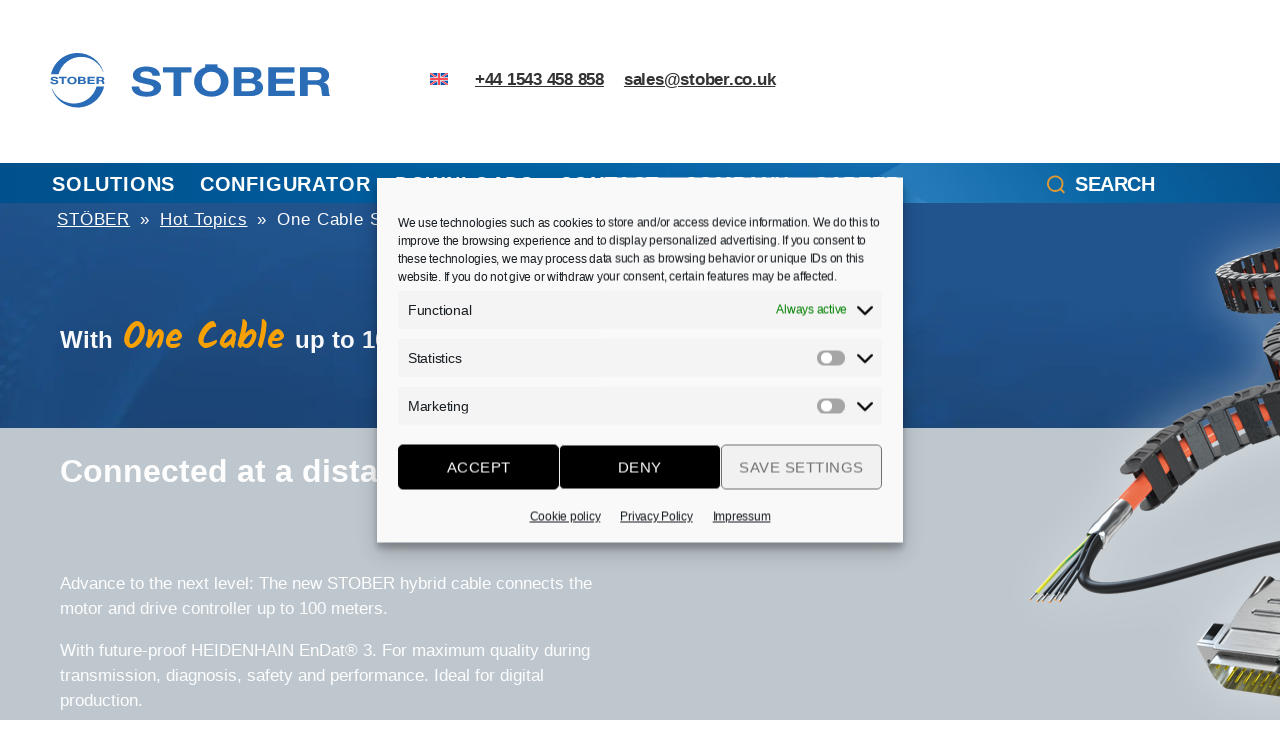

--- FILE ---
content_type: text/html; charset=UTF-8
request_url: https://www.stoeber.de/en/hot-topics/one-cable-solution/
body_size: 88610
content:
<!DOCTYPE html>
<html class="no-js" lang="en-US" prefix="og: https://ogp.me/ns#">
	<head><meta charset="UTF-8"><script>if(navigator.userAgent.match(/MSIE|Internet Explorer/i)||navigator.userAgent.match(/Trident\/7\..*?rv:11/i)){var href=document.location.href;if(!href.match(/[?&]nowprocket/)){if(href.indexOf("?")==-1){if(href.indexOf("#")==-1){document.location.href=href+"?nowprocket=1"}else{document.location.href=href.replace("#","?nowprocket=1#")}}else{if(href.indexOf("#")==-1){document.location.href=href+"&nowprocket=1"}else{document.location.href=href.replace("#","&nowprocket=1#")}}}}</script><script>(()=>{class RocketLazyLoadScripts{constructor(){this.v="2.0.4",this.userEvents=["keydown","keyup","mousedown","mouseup","mousemove","mouseover","mouseout","touchmove","touchstart","touchend","touchcancel","wheel","click","dblclick","input"],this.attributeEvents=["onblur","onclick","oncontextmenu","ondblclick","onfocus","onmousedown","onmouseenter","onmouseleave","onmousemove","onmouseout","onmouseover","onmouseup","onmousewheel","onscroll","onsubmit"]}async t(){this.i(),this.o(),/iP(ad|hone)/.test(navigator.userAgent)&&this.h(),this.u(),this.l(this),this.m(),this.k(this),this.p(this),this._(),await Promise.all([this.R(),this.L()]),this.lastBreath=Date.now(),this.S(this),this.P(),this.D(),this.O(),this.M(),await this.C(this.delayedScripts.normal),await this.C(this.delayedScripts.defer),await this.C(this.delayedScripts.async),await this.T(),await this.F(),await this.j(),await this.A(),window.dispatchEvent(new Event("rocket-allScriptsLoaded")),this.everythingLoaded=!0,this.lastTouchEnd&&await new Promise(t=>setTimeout(t,500-Date.now()+this.lastTouchEnd)),this.I(),this.H(),this.U(),this.W()}i(){this.CSPIssue=sessionStorage.getItem("rocketCSPIssue"),document.addEventListener("securitypolicyviolation",t=>{this.CSPIssue||"script-src-elem"!==t.violatedDirective||"data"!==t.blockedURI||(this.CSPIssue=!0,sessionStorage.setItem("rocketCSPIssue",!0))},{isRocket:!0})}o(){window.addEventListener("pageshow",t=>{this.persisted=t.persisted,this.realWindowLoadedFired=!0},{isRocket:!0}),window.addEventListener("pagehide",()=>{this.onFirstUserAction=null},{isRocket:!0})}h(){let t;function e(e){t=e}window.addEventListener("touchstart",e,{isRocket:!0}),window.addEventListener("touchend",function i(o){o.changedTouches[0]&&t.changedTouches[0]&&Math.abs(o.changedTouches[0].pageX-t.changedTouches[0].pageX)<10&&Math.abs(o.changedTouches[0].pageY-t.changedTouches[0].pageY)<10&&o.timeStamp-t.timeStamp<200&&(window.removeEventListener("touchstart",e,{isRocket:!0}),window.removeEventListener("touchend",i,{isRocket:!0}),"INPUT"===o.target.tagName&&"text"===o.target.type||(o.target.dispatchEvent(new TouchEvent("touchend",{target:o.target,bubbles:!0})),o.target.dispatchEvent(new MouseEvent("mouseover",{target:o.target,bubbles:!0})),o.target.dispatchEvent(new PointerEvent("click",{target:o.target,bubbles:!0,cancelable:!0,detail:1,clientX:o.changedTouches[0].clientX,clientY:o.changedTouches[0].clientY})),event.preventDefault()))},{isRocket:!0})}q(t){this.userActionTriggered||("mousemove"!==t.type||this.firstMousemoveIgnored?"keyup"===t.type||"mouseover"===t.type||"mouseout"===t.type||(this.userActionTriggered=!0,this.onFirstUserAction&&this.onFirstUserAction()):this.firstMousemoveIgnored=!0),"click"===t.type&&t.preventDefault(),t.stopPropagation(),t.stopImmediatePropagation(),"touchstart"===this.lastEvent&&"touchend"===t.type&&(this.lastTouchEnd=Date.now()),"click"===t.type&&(this.lastTouchEnd=0),this.lastEvent=t.type,t.composedPath&&t.composedPath()[0].getRootNode()instanceof ShadowRoot&&(t.rocketTarget=t.composedPath()[0]),this.savedUserEvents.push(t)}u(){this.savedUserEvents=[],this.userEventHandler=this.q.bind(this),this.userEvents.forEach(t=>window.addEventListener(t,this.userEventHandler,{passive:!1,isRocket:!0})),document.addEventListener("visibilitychange",this.userEventHandler,{isRocket:!0})}U(){this.userEvents.forEach(t=>window.removeEventListener(t,this.userEventHandler,{passive:!1,isRocket:!0})),document.removeEventListener("visibilitychange",this.userEventHandler,{isRocket:!0}),this.savedUserEvents.forEach(t=>{(t.rocketTarget||t.target).dispatchEvent(new window[t.constructor.name](t.type,t))})}m(){const t="return false",e=Array.from(this.attributeEvents,t=>"data-rocket-"+t),i="["+this.attributeEvents.join("],[")+"]",o="[data-rocket-"+this.attributeEvents.join("],[data-rocket-")+"]",s=(e,i,o)=>{o&&o!==t&&(e.setAttribute("data-rocket-"+i,o),e["rocket"+i]=new Function("event",o),e.setAttribute(i,t))};new MutationObserver(t=>{for(const n of t)"attributes"===n.type&&(n.attributeName.startsWith("data-rocket-")||this.everythingLoaded?n.attributeName.startsWith("data-rocket-")&&this.everythingLoaded&&this.N(n.target,n.attributeName.substring(12)):s(n.target,n.attributeName,n.target.getAttribute(n.attributeName))),"childList"===n.type&&n.addedNodes.forEach(t=>{if(t.nodeType===Node.ELEMENT_NODE)if(this.everythingLoaded)for(const i of[t,...t.querySelectorAll(o)])for(const t of i.getAttributeNames())e.includes(t)&&this.N(i,t.substring(12));else for(const e of[t,...t.querySelectorAll(i)])for(const t of e.getAttributeNames())this.attributeEvents.includes(t)&&s(e,t,e.getAttribute(t))})}).observe(document,{subtree:!0,childList:!0,attributeFilter:[...this.attributeEvents,...e]})}I(){this.attributeEvents.forEach(t=>{document.querySelectorAll("[data-rocket-"+t+"]").forEach(e=>{this.N(e,t)})})}N(t,e){const i=t.getAttribute("data-rocket-"+e);i&&(t.setAttribute(e,i),t.removeAttribute("data-rocket-"+e))}k(t){Object.defineProperty(HTMLElement.prototype,"onclick",{get(){return this.rocketonclick||null},set(e){this.rocketonclick=e,this.setAttribute(t.everythingLoaded?"onclick":"data-rocket-onclick","this.rocketonclick(event)")}})}S(t){function e(e,i){let o=e[i];e[i]=null,Object.defineProperty(e,i,{get:()=>o,set(s){t.everythingLoaded?o=s:e["rocket"+i]=o=s}})}e(document,"onreadystatechange"),e(window,"onload"),e(window,"onpageshow");try{Object.defineProperty(document,"readyState",{get:()=>t.rocketReadyState,set(e){t.rocketReadyState=e},configurable:!0}),document.readyState="loading"}catch(t){console.log("WPRocket DJE readyState conflict, bypassing")}}l(t){this.originalAddEventListener=EventTarget.prototype.addEventListener,this.originalRemoveEventListener=EventTarget.prototype.removeEventListener,this.savedEventListeners=[],EventTarget.prototype.addEventListener=function(e,i,o){o&&o.isRocket||!t.B(e,this)&&!t.userEvents.includes(e)||t.B(e,this)&&!t.userActionTriggered||e.startsWith("rocket-")||t.everythingLoaded?t.originalAddEventListener.call(this,e,i,o):(t.savedEventListeners.push({target:this,remove:!1,type:e,func:i,options:o}),"mouseenter"!==e&&"mouseleave"!==e||t.originalAddEventListener.call(this,e,t.savedUserEvents.push,o))},EventTarget.prototype.removeEventListener=function(e,i,o){o&&o.isRocket||!t.B(e,this)&&!t.userEvents.includes(e)||t.B(e,this)&&!t.userActionTriggered||e.startsWith("rocket-")||t.everythingLoaded?t.originalRemoveEventListener.call(this,e,i,o):t.savedEventListeners.push({target:this,remove:!0,type:e,func:i,options:o})}}J(t,e){this.savedEventListeners=this.savedEventListeners.filter(i=>{let o=i.type,s=i.target||window;return e!==o||t!==s||(this.B(o,s)&&(i.type="rocket-"+o),this.$(i),!1)})}H(){EventTarget.prototype.addEventListener=this.originalAddEventListener,EventTarget.prototype.removeEventListener=this.originalRemoveEventListener,this.savedEventListeners.forEach(t=>this.$(t))}$(t){t.remove?this.originalRemoveEventListener.call(t.target,t.type,t.func,t.options):this.originalAddEventListener.call(t.target,t.type,t.func,t.options)}p(t){let e;function i(e){return t.everythingLoaded?e:e.split(" ").map(t=>"load"===t||t.startsWith("load.")?"rocket-jquery-load":t).join(" ")}function o(o){function s(e){const s=o.fn[e];o.fn[e]=o.fn.init.prototype[e]=function(){return this[0]===window&&t.userActionTriggered&&("string"==typeof arguments[0]||arguments[0]instanceof String?arguments[0]=i(arguments[0]):"object"==typeof arguments[0]&&Object.keys(arguments[0]).forEach(t=>{const e=arguments[0][t];delete arguments[0][t],arguments[0][i(t)]=e})),s.apply(this,arguments),this}}if(o&&o.fn&&!t.allJQueries.includes(o)){const e={DOMContentLoaded:[],"rocket-DOMContentLoaded":[]};for(const t in e)document.addEventListener(t,()=>{e[t].forEach(t=>t())},{isRocket:!0});o.fn.ready=o.fn.init.prototype.ready=function(i){function s(){parseInt(o.fn.jquery)>2?setTimeout(()=>i.bind(document)(o)):i.bind(document)(o)}return"function"==typeof i&&(t.realDomReadyFired?!t.userActionTriggered||t.fauxDomReadyFired?s():e["rocket-DOMContentLoaded"].push(s):e.DOMContentLoaded.push(s)),o([])},s("on"),s("one"),s("off"),t.allJQueries.push(o)}e=o}t.allJQueries=[],o(window.jQuery),Object.defineProperty(window,"jQuery",{get:()=>e,set(t){o(t)}})}P(){const t=new Map;document.write=document.writeln=function(e){const i=document.currentScript,o=document.createRange(),s=i.parentElement;let n=t.get(i);void 0===n&&(n=i.nextSibling,t.set(i,n));const c=document.createDocumentFragment();o.setStart(c,0),c.appendChild(o.createContextualFragment(e)),s.insertBefore(c,n)}}async R(){return new Promise(t=>{this.userActionTriggered?t():this.onFirstUserAction=t})}async L(){return new Promise(t=>{document.addEventListener("DOMContentLoaded",()=>{this.realDomReadyFired=!0,t()},{isRocket:!0})})}async j(){return this.realWindowLoadedFired?Promise.resolve():new Promise(t=>{window.addEventListener("load",t,{isRocket:!0})})}M(){this.pendingScripts=[];this.scriptsMutationObserver=new MutationObserver(t=>{for(const e of t)e.addedNodes.forEach(t=>{"SCRIPT"!==t.tagName||t.noModule||t.isWPRocket||this.pendingScripts.push({script:t,promise:new Promise(e=>{const i=()=>{const i=this.pendingScripts.findIndex(e=>e.script===t);i>=0&&this.pendingScripts.splice(i,1),e()};t.addEventListener("load",i,{isRocket:!0}),t.addEventListener("error",i,{isRocket:!0}),setTimeout(i,1e3)})})})}),this.scriptsMutationObserver.observe(document,{childList:!0,subtree:!0})}async F(){await this.X(),this.pendingScripts.length?(await this.pendingScripts[0].promise,await this.F()):this.scriptsMutationObserver.disconnect()}D(){this.delayedScripts={normal:[],async:[],defer:[]},document.querySelectorAll("script[type$=rocketlazyloadscript]").forEach(t=>{t.hasAttribute("data-rocket-src")?t.hasAttribute("async")&&!1!==t.async?this.delayedScripts.async.push(t):t.hasAttribute("defer")&&!1!==t.defer||"module"===t.getAttribute("data-rocket-type")?this.delayedScripts.defer.push(t):this.delayedScripts.normal.push(t):this.delayedScripts.normal.push(t)})}async _(){await this.L();let t=[];document.querySelectorAll("script[type$=rocketlazyloadscript][data-rocket-src]").forEach(e=>{let i=e.getAttribute("data-rocket-src");if(i&&!i.startsWith("data:")){i.startsWith("//")&&(i=location.protocol+i);try{const o=new URL(i).origin;o!==location.origin&&t.push({src:o,crossOrigin:e.crossOrigin||"module"===e.getAttribute("data-rocket-type")})}catch(t){}}}),t=[...new Map(t.map(t=>[JSON.stringify(t),t])).values()],this.Y(t,"preconnect")}async G(t){if(await this.K(),!0!==t.noModule||!("noModule"in HTMLScriptElement.prototype))return new Promise(e=>{let i;function o(){(i||t).setAttribute("data-rocket-status","executed"),e()}try{if(navigator.userAgent.includes("Firefox/")||""===navigator.vendor||this.CSPIssue)i=document.createElement("script"),[...t.attributes].forEach(t=>{let e=t.nodeName;"type"!==e&&("data-rocket-type"===e&&(e="type"),"data-rocket-src"===e&&(e="src"),i.setAttribute(e,t.nodeValue))}),t.text&&(i.text=t.text),t.nonce&&(i.nonce=t.nonce),i.hasAttribute("src")?(i.addEventListener("load",o,{isRocket:!0}),i.addEventListener("error",()=>{i.setAttribute("data-rocket-status","failed-network"),e()},{isRocket:!0}),setTimeout(()=>{i.isConnected||e()},1)):(i.text=t.text,o()),i.isWPRocket=!0,t.parentNode.replaceChild(i,t);else{const i=t.getAttribute("data-rocket-type"),s=t.getAttribute("data-rocket-src");i?(t.type=i,t.removeAttribute("data-rocket-type")):t.removeAttribute("type"),t.addEventListener("load",o,{isRocket:!0}),t.addEventListener("error",i=>{this.CSPIssue&&i.target.src.startsWith("data:")?(console.log("WPRocket: CSP fallback activated"),t.removeAttribute("src"),this.G(t).then(e)):(t.setAttribute("data-rocket-status","failed-network"),e())},{isRocket:!0}),s?(t.fetchPriority="high",t.removeAttribute("data-rocket-src"),t.src=s):t.src="data:text/javascript;base64,"+window.btoa(unescape(encodeURIComponent(t.text)))}}catch(i){t.setAttribute("data-rocket-status","failed-transform"),e()}});t.setAttribute("data-rocket-status","skipped")}async C(t){const e=t.shift();return e?(e.isConnected&&await this.G(e),this.C(t)):Promise.resolve()}O(){this.Y([...this.delayedScripts.normal,...this.delayedScripts.defer,...this.delayedScripts.async],"preload")}Y(t,e){this.trash=this.trash||[];let i=!0;var o=document.createDocumentFragment();t.forEach(t=>{const s=t.getAttribute&&t.getAttribute("data-rocket-src")||t.src;if(s&&!s.startsWith("data:")){const n=document.createElement("link");n.href=s,n.rel=e,"preconnect"!==e&&(n.as="script",n.fetchPriority=i?"high":"low"),t.getAttribute&&"module"===t.getAttribute("data-rocket-type")&&(n.crossOrigin=!0),t.crossOrigin&&(n.crossOrigin=t.crossOrigin),t.integrity&&(n.integrity=t.integrity),t.nonce&&(n.nonce=t.nonce),o.appendChild(n),this.trash.push(n),i=!1}}),document.head.appendChild(o)}W(){this.trash.forEach(t=>t.remove())}async T(){try{document.readyState="interactive"}catch(t){}this.fauxDomReadyFired=!0;try{await this.K(),this.J(document,"readystatechange"),document.dispatchEvent(new Event("rocket-readystatechange")),await this.K(),document.rocketonreadystatechange&&document.rocketonreadystatechange(),await this.K(),this.J(document,"DOMContentLoaded"),document.dispatchEvent(new Event("rocket-DOMContentLoaded")),await this.K(),this.J(window,"DOMContentLoaded"),window.dispatchEvent(new Event("rocket-DOMContentLoaded"))}catch(t){console.error(t)}}async A(){try{document.readyState="complete"}catch(t){}try{await this.K(),this.J(document,"readystatechange"),document.dispatchEvent(new Event("rocket-readystatechange")),await this.K(),document.rocketonreadystatechange&&document.rocketonreadystatechange(),await this.K(),this.J(window,"load"),window.dispatchEvent(new Event("rocket-load")),await this.K(),window.rocketonload&&window.rocketonload(),await this.K(),this.allJQueries.forEach(t=>t(window).trigger("rocket-jquery-load")),await this.K(),this.J(window,"pageshow");const t=new Event("rocket-pageshow");t.persisted=this.persisted,window.dispatchEvent(t),await this.K(),window.rocketonpageshow&&window.rocketonpageshow({persisted:this.persisted})}catch(t){console.error(t)}}async K(){Date.now()-this.lastBreath>45&&(await this.X(),this.lastBreath=Date.now())}async X(){return document.hidden?new Promise(t=>setTimeout(t)):new Promise(t=>requestAnimationFrame(t))}B(t,e){return e===document&&"readystatechange"===t||(e===document&&"DOMContentLoaded"===t||(e===window&&"DOMContentLoaded"===t||(e===window&&"load"===t||e===window&&"pageshow"===t)))}static run(){(new RocketLazyLoadScripts).t()}}RocketLazyLoadScripts.run()})();</script>
		
		<meta name="viewport" content="width=device-width, initial-scale=1">		
		<!--<script>(function(w,d,s,l,i){w[l]=w[l]||[];w[l].push({'gtm.start':
		new Date().getTime(),event:'gtm.js'});var f=d.getElementsByTagName(s)[0],
		j=d.createElement(s),dl=l!='dataLayer'?'&l='+l:'';j.async=true;j.src=
		'https://www.googletagmanager.com/gtm.js?id='+i+dl;f.parentNode.insertBefore(j,f);
		})(window,document,'script','dataLayer','GTM-KFQZZWS');</script>-->
		
		<link rel="profile" href="https://gmpg.org/xfn/11">

			<style>img:is([sizes="auto" i], [sizes^="auto," i]) { contain-intrinsic-size: 3000px 1500px }</style>
	<link rel="alternate" hreflang="en" href="https://www.stoeber.de/en/hot-topics/one-cable-solution/" />
<link rel="alternate" hreflang="de" href="https://www.stoeber.de/aktuelle-themen/one-cable-solution/" />
<link rel="alternate" hreflang="fr" href="https://www.stoeber.de/fr/sujets-dactualite/one-cable-solution/" />
<link rel="alternate" hreflang="zh-hans" href="https://www.stoeber.de/zh-hans/%e6%9c%80%e6%96%b0%e7%a0%94%e5%8f%91%e5%8a%a8%e5%90%91/one-cable-solution/" />
<link rel="alternate" hreflang="zh-hant" href="https://www.stoeber.de/zh-hant/%e6%9c%80%e6%96%b0%e7%a0%94%e7%99%bc%e5%8b%95%e5%90%91/one-cable-solution/" />
<link rel="alternate" hreflang="it" href="https://www.stoeber.de/it/temi-attuali/one-cable-solution/" />
<link rel="alternate" hreflang="ja" href="https://www.stoeber.de/ja/%e6%9c%80%e6%96%b0%e3%81%ae%e3%83%86%e3%83%bc%e3%83%9e/one-cable-solution/" />
<link rel="alternate" hreflang="es" href="https://www.stoeber.de/es/temas-de-actualidad/one-cable-solution/" />
<link rel="alternate" hreflang="x-default" href="https://www.stoeber.de/aktuelle-themen/one-cable-solution/" />

<!-- Search Engine Optimization by Rank Math PRO - https://rankmath.com/ -->
<title>One Cable Solution &raquo; STOEBER</title>
<link data-rocket-prefetch href="https://cxppeur1rdrect01sa02cdn.blob.core.windows.net" rel="dns-prefetch">
<link data-rocket-prefetch href="https://snap.licdn.com" rel="dns-prefetch">
<link data-rocket-prefetch href="https://www.googletagmanager.com" rel="dns-prefetch">
<link data-rocket-prefetch href="https://mktdplp102cdn.azureedge.net" rel="dns-prefetch">
<link crossorigin data-rocket-preload as="font" href="https://www.stoeber.de/fonts/kalam-v16-latin-700.woff2" rel="preload"><link rel="preload" data-rocket-preload as="image" href="https://www.stoeber.de/wp-content/uploads/ocs-header.webp" fetchpriority="high">
<meta name="description" content="„If encoders and drive controllers were spaced more than 15 meters apart, data can no longer be transmitted without faults in all cases. In that case, an"/>
<meta name="robots" content="follow, index, max-snippet:-1, max-video-preview:-1, max-image-preview:large"/>
<link rel="canonical" href="https://www.stoeber.de/en/hot-topics/one-cable-solution/" />
<meta property="og:locale" content="en_US" />
<meta property="og:type" content="article" />
<meta property="og:title" content="One Cable Solution &raquo; STOEBER" />
<meta property="og:description" content="„If encoders and drive controllers were spaced more than 15 meters apart, data can no longer be transmitted without faults in all cases. In that case, an" />
<meta property="og:url" content="https://www.stoeber.de/en/hot-topics/one-cable-solution/" />
<meta property="og:site_name" content="STOEBER" />
<meta property="og:updated_time" content="2024-12-12T09:59:46+01:00" />
<meta property="og:image" content="https://www.stoeber.de/wp-content/uploads/flodre.png" />
<meta property="og:image:secure_url" content="https://www.stoeber.de/wp-content/uploads/flodre.png" />
<meta property="og:image:width" content="448" />
<meta property="og:image:height" content="451" />
<meta property="og:image:alt" content="One Cable Solution" />
<meta property="og:image:type" content="image/png" />
<meta name="twitter:card" content="summary_large_image" />
<meta name="twitter:title" content="One Cable Solution &raquo; STOEBER" />
<meta name="twitter:description" content="„If encoders and drive controllers were spaced more than 15 meters apart, data can no longer be transmitted without faults in all cases. In that case, an" />
<meta name="twitter:image" content="https://www.stoeber.de/wp-content/uploads/flodre.png" />
<!-- /Rank Math WordPress SEO plugin -->

<link rel="alternate" type="application/rss+xml" title="STOEBER &raquo; Feed" href="https://www.stoeber.de/en/feed/" />
<link rel="alternate" type="application/rss+xml" title="STOEBER &raquo; Comments Feed" href="https://www.stoeber.de/en/comments/feed/" />
<style id='wp-emoji-styles-inline-css'>

	img.wp-smiley, img.emoji {
		display: inline !important;
		border: none !important;
		box-shadow: none !important;
		height: 1em !important;
		width: 1em !important;
		margin: 0 0.07em !important;
		vertical-align: -0.1em !important;
		background: none !important;
		padding: 0 !important;
	}
</style>
<link data-minify="1" rel='stylesheet' id='wp-block-library-css' href='https://www.stoeber.de/wp-content/cache/min/1/wp-content/plugins/gutenberg/build/styles/block-library/style.css?ver=1763982106' media='all' />
<style id='classic-theme-styles-inline-css'>
/*! This file is auto-generated */
.wp-block-button__link{color:#fff;background-color:#32373c;border-radius:9999px;box-shadow:none;text-decoration:none;padding:calc(.667em + 2px) calc(1.333em + 2px);font-size:1.125em}.wp-block-file__button{background:#32373c;color:#fff;text-decoration:none}
</style>
<style id='ic-price-field-ic-price-table-style-inline-css'>
/**
 * Note that these styles are loaded *before* editor styles, so that
 * editor-specific styles using the same selectors will take precedence.
 */
.ic-font-size-custom .price-value, .ic-font-size-custom .price-value.small-price {
    font-size: inherit;
}
</style>
<style id='ic-epc-image-gallery-style-inline-css'>
/*!
 * 
 * https://impleCode.com
 *
 * Copyright 2021 impleCode
 * Free to use under the GPLv3 license.
 * http://www.gnu.org/licenses/gpl-3.0.html
 *
 * Contributing author: Norbert Dreszer
 *
 * NOTE: DO NOT EDIT THIS FILE. FOR YOUR OWN CSS GO TO WordPress > Appearance > Additional CSS and copy the CSS that you want to modify there.
 */

.wp-block-ic-epc-image-gallery {
    display: table;
}

.wp-block-ic-epc-image-gallery.alignfull, .wp-block-ic-epc-image-gallery.alignwide {
    display: block;
}
</style>
<link rel='stylesheet' id='al_product_styles-css' href='https://www.stoeber.de/wp-content/plugins/ecommerce-product-catalog/css/al_product.min.css?timestamp=1761574839&#038;ver=6.8.3' media='all' />
<link rel='stylesheet' id='ic_blocks-css' href='https://www.stoeber.de/wp-content/plugins/ecommerce-product-catalog/includes/blocks/ic-blocks.min.css?timestamp=1761574840&#038;ver=6.8.3' media='all' />
<style id='global-styles-inline-css'>
:root{--wp--preset--aspect-ratio--square: 1;--wp--preset--aspect-ratio--4-3: 4/3;--wp--preset--aspect-ratio--3-4: 3/4;--wp--preset--aspect-ratio--3-2: 3/2;--wp--preset--aspect-ratio--2-3: 2/3;--wp--preset--aspect-ratio--16-9: 16/9;--wp--preset--aspect-ratio--9-16: 9/16;--wp--preset--color--black: #000000;--wp--preset--color--cyan-bluish-gray: #abb8c3;--wp--preset--color--white: #ffffff;--wp--preset--color--pale-pink: #f78da7;--wp--preset--color--vivid-red: #cf2e2e;--wp--preset--color--luminous-vivid-orange: #ff6900;--wp--preset--color--luminous-vivid-amber: #fcb900;--wp--preset--color--light-green-cyan: #7bdcb5;--wp--preset--color--vivid-green-cyan: #00d084;--wp--preset--color--pale-cyan-blue: #8ed1fc;--wp--preset--color--vivid-cyan-blue: #0693e3;--wp--preset--color--vivid-purple: #9b51e0;--wp--preset--color--accent: #e22658;--wp--preset--color--primary: #000000;--wp--preset--color--secondary: #6d6d6d;--wp--preset--color--subtle-background: #dbdbdb;--wp--preset--color--background: #ffffff;--wp--preset--gradient--vivid-cyan-blue-to-vivid-purple: linear-gradient(135deg,rgb(6,147,227) 0%,rgb(155,81,224) 100%);--wp--preset--gradient--light-green-cyan-to-vivid-green-cyan: linear-gradient(135deg,rgb(122,220,180) 0%,rgb(0,208,130) 100%);--wp--preset--gradient--luminous-vivid-amber-to-luminous-vivid-orange: linear-gradient(135deg,rgb(252,185,0) 0%,rgb(255,105,0) 100%);--wp--preset--gradient--luminous-vivid-orange-to-vivid-red: linear-gradient(135deg,rgb(255,105,0) 0%,rgb(207,46,46) 100%);--wp--preset--gradient--very-light-gray-to-cyan-bluish-gray: linear-gradient(135deg,rgb(238,238,238) 0%,rgb(169,184,195) 100%);--wp--preset--gradient--cool-to-warm-spectrum: linear-gradient(135deg,rgb(74,234,220) 0%,rgb(151,120,209) 20%,rgb(207,42,186) 40%,rgb(238,44,130) 60%,rgb(251,105,98) 80%,rgb(254,248,76) 100%);--wp--preset--gradient--blush-light-purple: linear-gradient(135deg,rgb(255,206,236) 0%,rgb(152,150,240) 100%);--wp--preset--gradient--blush-bordeaux: linear-gradient(135deg,rgb(254,205,165) 0%,rgb(254,45,45) 50%,rgb(107,0,62) 100%);--wp--preset--gradient--luminous-dusk: linear-gradient(135deg,rgb(255,203,112) 0%,rgb(199,81,192) 50%,rgb(65,88,208) 100%);--wp--preset--gradient--pale-ocean: linear-gradient(135deg,rgb(255,245,203) 0%,rgb(182,227,212) 50%,rgb(51,167,181) 100%);--wp--preset--gradient--electric-grass: linear-gradient(135deg,rgb(202,248,128) 0%,rgb(113,206,126) 100%);--wp--preset--gradient--midnight: linear-gradient(135deg,rgb(2,3,129) 0%,rgb(40,116,252) 100%);--wp--preset--font-size--small: 18px;--wp--preset--font-size--medium: 20px;--wp--preset--font-size--large: 26.25px;--wp--preset--font-size--x-large: 42px;--wp--preset--font-size--normal: 21px;--wp--preset--font-size--larger: 32px;--wp--preset--spacing--20: 0.44rem;--wp--preset--spacing--30: 0.67rem;--wp--preset--spacing--40: 1rem;--wp--preset--spacing--50: 1.5rem;--wp--preset--spacing--60: 2.25rem;--wp--preset--spacing--70: 3.38rem;--wp--preset--spacing--80: 5.06rem;--wp--preset--shadow--natural: 6px 6px 9px rgba(0, 0, 0, 0.2);--wp--preset--shadow--deep: 12px 12px 50px rgba(0, 0, 0, 0.4);--wp--preset--shadow--sharp: 6px 6px 0px rgba(0, 0, 0, 0.2);--wp--preset--shadow--outlined: 6px 6px 0px -3px rgb(255, 255, 255), 6px 6px rgb(0, 0, 0);--wp--preset--shadow--crisp: 6px 6px 0px rgb(0, 0, 0);}:where(.is-layout-flex){gap: 0.5em;}:where(.is-layout-grid){gap: 0.5em;}body .is-layout-flex{display: flex;}.is-layout-flex{flex-wrap: wrap;align-items: center;}.is-layout-flex > :is(*, div){margin: 0;}body .is-layout-grid{display: grid;}.is-layout-grid > :is(*, div){margin: 0;}:where(.wp-block-columns.is-layout-flex){gap: 2em;}:where(.wp-block-columns.is-layout-grid){gap: 2em;}:where(.wp-block-post-template.is-layout-flex){gap: 1.25em;}:where(.wp-block-post-template.is-layout-grid){gap: 1.25em;}.has-black-color{color: var(--wp--preset--color--black) !important;}.has-cyan-bluish-gray-color{color: var(--wp--preset--color--cyan-bluish-gray) !important;}.has-white-color{color: var(--wp--preset--color--white) !important;}.has-pale-pink-color{color: var(--wp--preset--color--pale-pink) !important;}.has-vivid-red-color{color: var(--wp--preset--color--vivid-red) !important;}.has-luminous-vivid-orange-color{color: var(--wp--preset--color--luminous-vivid-orange) !important;}.has-luminous-vivid-amber-color{color: var(--wp--preset--color--luminous-vivid-amber) !important;}.has-light-green-cyan-color{color: var(--wp--preset--color--light-green-cyan) !important;}.has-vivid-green-cyan-color{color: var(--wp--preset--color--vivid-green-cyan) !important;}.has-pale-cyan-blue-color{color: var(--wp--preset--color--pale-cyan-blue) !important;}.has-vivid-cyan-blue-color{color: var(--wp--preset--color--vivid-cyan-blue) !important;}.has-vivid-purple-color{color: var(--wp--preset--color--vivid-purple) !important;}.has-black-background-color{background-color: var(--wp--preset--color--black) !important;}.has-cyan-bluish-gray-background-color{background-color: var(--wp--preset--color--cyan-bluish-gray) !important;}.has-white-background-color{background-color: var(--wp--preset--color--white) !important;}.has-pale-pink-background-color{background-color: var(--wp--preset--color--pale-pink) !important;}.has-vivid-red-background-color{background-color: var(--wp--preset--color--vivid-red) !important;}.has-luminous-vivid-orange-background-color{background-color: var(--wp--preset--color--luminous-vivid-orange) !important;}.has-luminous-vivid-amber-background-color{background-color: var(--wp--preset--color--luminous-vivid-amber) !important;}.has-light-green-cyan-background-color{background-color: var(--wp--preset--color--light-green-cyan) !important;}.has-vivid-green-cyan-background-color{background-color: var(--wp--preset--color--vivid-green-cyan) !important;}.has-pale-cyan-blue-background-color{background-color: var(--wp--preset--color--pale-cyan-blue) !important;}.has-vivid-cyan-blue-background-color{background-color: var(--wp--preset--color--vivid-cyan-blue) !important;}.has-vivid-purple-background-color{background-color: var(--wp--preset--color--vivid-purple) !important;}.has-black-border-color{border-color: var(--wp--preset--color--black) !important;}.has-cyan-bluish-gray-border-color{border-color: var(--wp--preset--color--cyan-bluish-gray) !important;}.has-white-border-color{border-color: var(--wp--preset--color--white) !important;}.has-pale-pink-border-color{border-color: var(--wp--preset--color--pale-pink) !important;}.has-vivid-red-border-color{border-color: var(--wp--preset--color--vivid-red) !important;}.has-luminous-vivid-orange-border-color{border-color: var(--wp--preset--color--luminous-vivid-orange) !important;}.has-luminous-vivid-amber-border-color{border-color: var(--wp--preset--color--luminous-vivid-amber) !important;}.has-light-green-cyan-border-color{border-color: var(--wp--preset--color--light-green-cyan) !important;}.has-vivid-green-cyan-border-color{border-color: var(--wp--preset--color--vivid-green-cyan) !important;}.has-pale-cyan-blue-border-color{border-color: var(--wp--preset--color--pale-cyan-blue) !important;}.has-vivid-cyan-blue-border-color{border-color: var(--wp--preset--color--vivid-cyan-blue) !important;}.has-vivid-purple-border-color{border-color: var(--wp--preset--color--vivid-purple) !important;}.has-vivid-cyan-blue-to-vivid-purple-gradient-background{background: var(--wp--preset--gradient--vivid-cyan-blue-to-vivid-purple) !important;}.has-light-green-cyan-to-vivid-green-cyan-gradient-background{background: var(--wp--preset--gradient--light-green-cyan-to-vivid-green-cyan) !important;}.has-luminous-vivid-amber-to-luminous-vivid-orange-gradient-background{background: var(--wp--preset--gradient--luminous-vivid-amber-to-luminous-vivid-orange) !important;}.has-luminous-vivid-orange-to-vivid-red-gradient-background{background: var(--wp--preset--gradient--luminous-vivid-orange-to-vivid-red) !important;}.has-very-light-gray-to-cyan-bluish-gray-gradient-background{background: var(--wp--preset--gradient--very-light-gray-to-cyan-bluish-gray) !important;}.has-cool-to-warm-spectrum-gradient-background{background: var(--wp--preset--gradient--cool-to-warm-spectrum) !important;}.has-blush-light-purple-gradient-background{background: var(--wp--preset--gradient--blush-light-purple) !important;}.has-blush-bordeaux-gradient-background{background: var(--wp--preset--gradient--blush-bordeaux) !important;}.has-luminous-dusk-gradient-background{background: var(--wp--preset--gradient--luminous-dusk) !important;}.has-pale-ocean-gradient-background{background: var(--wp--preset--gradient--pale-ocean) !important;}.has-electric-grass-gradient-background{background: var(--wp--preset--gradient--electric-grass) !important;}.has-midnight-gradient-background{background: var(--wp--preset--gradient--midnight) !important;}.has-small-font-size{font-size: var(--wp--preset--font-size--small) !important;}.has-medium-font-size{font-size: var(--wp--preset--font-size--medium) !important;}.has-large-font-size{font-size: var(--wp--preset--font-size--large) !important;}.has-x-large-font-size{font-size: var(--wp--preset--font-size--x-large) !important;}
:where(.wp-block-columns.is-layout-flex){gap: 2em;}:where(.wp-block-columns.is-layout-grid){gap: 2em;}
:root :where(.wp-block-pullquote){font-size: 1.5em;line-height: 1.6;}
:where(.wp-block-post-template.is-layout-flex){gap: 1.25em;}:where(.wp-block-post-template.is-layout-grid){gap: 1.25em;}
:where(.wp-block-term-template.is-layout-flex){gap: 1.25em;}:where(.wp-block-term-template.is-layout-grid){gap: 1.25em;}
</style>
<link rel='stylesheet' id='cmplz-general-css' href='https://www.stoeber.de/wp-content/plugins/complianz-gdpr/assets/css/cookieblocker.min.css?ver=1763705354' media='all' />
<link rel='stylesheet' id='ivory-search-styles-css' href='https://www.stoeber.de/wp-content/plugins/add-search-to-menu/public/css/ivory-search.min.css?ver=5.5.12' media='all' />
<link data-minify="1" rel='stylesheet' id='parent-css' href='https://www.stoeber.de/wp-content/cache/min/1/wp-content/themes/twentytwenty/style.css?ver=1763982106' media='all' />
<link rel='stylesheet' id='twentytwenty-style-css' href='https://www.stoeber.de/wp-content/themes/twentytwenty-child-theme/style.css?ver=1' media='all' />
<style id='twentytwenty-style-inline-css'>
.color-accent,.color-accent-hover:hover,.color-accent-hover:focus,:root .has-accent-color,.has-drop-cap:not(:focus):first-letter,.wp-block-button.is-style-outline,a { color: #e22658; }blockquote,.border-color-accent,.border-color-accent-hover:hover,.border-color-accent-hover:focus { border-color: #e22658; }button,.button,.faux-button,.wp-block-button__link,.wp-block-file .wp-block-file__button,input[type="button"],input[type="reset"],input[type="submit"],.bg-accent,.bg-accent-hover:hover,.bg-accent-hover:focus,:root .has-accent-background-color,.comment-reply-link { background-color: #e22658; }.fill-children-accent,.fill-children-accent * { fill: #e22658; }:root .has-background-color,button,.button,.faux-button,.wp-block-button__link,.wp-block-file__button,input[type="button"],input[type="reset"],input[type="submit"],.wp-block-button,.comment-reply-link,.has-background.has-primary-background-color:not(.has-text-color),.has-background.has-primary-background-color *:not(.has-text-color),.has-background.has-accent-background-color:not(.has-text-color),.has-background.has-accent-background-color *:not(.has-text-color) { color: #ffffff; }:root .has-background-background-color { background-color: #ffffff; }body,.entry-title a,:root .has-primary-color { color: #000000; }:root .has-primary-background-color { background-color: #000000; }cite,figcaption,.wp-caption-text,.post-meta,.entry-content .wp-block-archives li,.entry-content .wp-block-categories li,.entry-content .wp-block-latest-posts li,.wp-block-latest-comments__comment-date,.wp-block-latest-posts__post-date,.wp-block-embed figcaption,.wp-block-image figcaption,.wp-block-pullquote cite,.comment-metadata,.comment-respond .comment-notes,.comment-respond .logged-in-as,.pagination .dots,.entry-content hr:not(.has-background),hr.styled-separator,:root .has-secondary-color { color: #6d6d6d; }:root .has-secondary-background-color { background-color: #6d6d6d; }pre,fieldset,input,textarea,table,table *,hr { border-color: #dbdbdb; }caption,code,code,kbd,samp,.wp-block-table.is-style-stripes tbody tr:nth-child(odd),:root .has-subtle-background-background-color { background-color: #dbdbdb; }.wp-block-table.is-style-stripes { border-bottom-color: #dbdbdb; }.wp-block-latest-posts.is-grid li { border-top-color: #dbdbdb; }:root .has-subtle-background-color { color: #dbdbdb; }body:not(.overlay-header) .primary-menu > li > a,body:not(.overlay-header) .primary-menu > li > .icon,.modal-menu a,.footer-menu a, .footer-widgets a:where(:not(.wp-block-button__link)),#site-footer .wp-block-button.is-style-outline,.wp-block-pullquote:before,.singular:not(.overlay-header) .entry-header a,.archive-header a,.header-footer-group .color-accent,.header-footer-group .color-accent-hover:hover { color: #cd2653; }.social-icons a,#site-footer button:not(.toggle),#site-footer .button,#site-footer .faux-button,#site-footer .wp-block-button__link,#site-footer .wp-block-file__button,#site-footer input[type="button"],#site-footer input[type="reset"],#site-footer input[type="submit"] { background-color: #cd2653; }.header-footer-group,body:not(.overlay-header) #site-header .toggle,.menu-modal .toggle { color: #000000; }body:not(.overlay-header) .primary-menu ul { background-color: #000000; }body:not(.overlay-header) .primary-menu > li > ul:after { border-bottom-color: #000000; }body:not(.overlay-header) .primary-menu ul ul:after { border-left-color: #000000; }.site-description,body:not(.overlay-header) .toggle-inner .toggle-text,.widget .post-date,.widget .rss-date,.widget_archive li,.widget_categories li,.widget cite,.widget_pages li,.widget_meta li,.widget_nav_menu li,.powered-by-wordpress,.footer-credits .privacy-policy,.to-the-top,.singular .entry-header .post-meta,.singular:not(.overlay-header) .entry-header .post-meta a { color: #6d6d6d; }.header-footer-group pre,.header-footer-group fieldset,.header-footer-group input,.header-footer-group textarea,.header-footer-group table,.header-footer-group table *,.footer-nav-widgets-wrapper,#site-footer,.menu-modal nav *,.footer-widgets-outer-wrapper,.footer-top { border-color: #dcd7ca; }.header-footer-group table caption,body:not(.overlay-header) .header-inner .toggle-wrapper::before { background-color: #dcd7ca; }
</style>
<link data-minify="1" rel='stylesheet' id='twentytwenty-fonts-css' href='https://www.stoeber.de/wp-content/cache/min/1/wp-content/themes/twentytwenty/assets/css/font-inter.css?ver=1763982106' media='all' />
<link rel='stylesheet' id='twentytwenty-print-style-css' href='https://www.stoeber.de/wp-content/themes/twentytwenty/print.css?ver=1' media='print' />
<style id='rocket-lazyload-inline-css'>
.rll-youtube-player{position:relative;padding-bottom:56.23%;height:0;overflow:hidden;max-width:100%;}.rll-youtube-player:focus-within{outline: 2px solid currentColor;outline-offset: 5px;}.rll-youtube-player iframe{position:absolute;top:0;left:0;width:100%;height:100%;z-index:100;background:0 0}.rll-youtube-player img{bottom:0;display:block;left:0;margin:auto;max-width:100%;width:100%;position:absolute;right:0;top:0;border:none;height:auto;-webkit-transition:.4s all;-moz-transition:.4s all;transition:.4s all}.rll-youtube-player img:hover{-webkit-filter:brightness(75%)}.rll-youtube-player .play{height:100%;width:100%;left:0;top:0;position:absolute;background:url(https://www.stoeber.de/wp-content/plugins/wp-rocket/assets/img/youtube.png) no-repeat center;background-color: transparent !important;cursor:pointer;border:none;}.wp-embed-responsive .wp-has-aspect-ratio .rll-youtube-player{position:absolute;padding-bottom:0;width:100%;height:100%;top:0;bottom:0;left:0;right:0}
</style>
<script src="https://www.stoeber.de/wp-includes/js/jquery/jquery.min.js?ver=3.7.1" id="jquery-core-js" data-rocket-defer defer></script>
<script src="https://www.stoeber.de/wp-includes/js/jquery/jquery-migrate.min.js?ver=3.4.1" id="jquery-migrate-js" data-rocket-defer defer></script>
<link rel="EditURI" type="application/rsd+xml" title="RSD" href="https://www.stoeber.de/xmlrpc.php?rsd" />
<meta name="generator" content="WordPress 6.8.3" />
<link rel='shortlink' href='https://www.stoeber.de/en/?p=93329' />
<link rel="alternate" title="oEmbed (JSON)" type="application/json+oembed" href="https://www.stoeber.de/en/wp-json/oembed/1.0/embed?url=https%3A%2F%2Fwww.stoeber.de%2Fen%2Fhot-topics%2Fone-cable-solution%2F" />
<link rel="alternate" title="oEmbed (XML)" type="text/xml+oembed" href="https://www.stoeber.de/en/wp-json/oembed/1.0/embed?url=https%3A%2F%2Fwww.stoeber.de%2Fen%2Fhot-topics%2Fone-cable-solution%2F&#038;format=xml" />
<meta name="generator" content="WPML ver:4.8.5 stt:60,62,1,4,3,27,28,2;" />
<style>
/* kalam-700 - latin */
@font-face {
  font-family: 'Kalam';
  font-style: normal;
  font-weight: 700;
  src: url('https://www.stoeber.de/fonts/kalam-v16-latin-700.eot'); /* IE9 Compat Modes */
  src: local(''),
       url('https://www.stoeber.de/fonts/kalam-v16-latin-700.eot?#iefix') format('embedded-opentype'), /* IE6-IE8 */
       url('https://www.stoeber.de/fonts/kalam-v16-latin-700.woff2') format('woff2'), /* Super Modern Browsers */
       url('https://www.stoeber.de/fonts/kalam-v16-latin-700.woff') format('woff'), /* Modern Browsers */
       url('https://www.stoeber.de/fonts/kalam-v16-latin-700.ttf') format('truetype'), /* Safari, Android, iOS */
       url('https://www.stoeber.de/fonts/kalam-v16-latin-700.svg#Kalam') format('svg'); /* Legacy iOS */
}
</style>
<style type="text/css" id="simple-css-output">/* alles wird besser */html,body{width:unset}.hideondesktop{margin:0}@media(min-width:768px){.hideondesktop{display:none}}@media(max-width:767px){.downloads .hideondesktop,.productid .hideondesktop{max-width:150px!important}}@media(min-width:1000px){ul.primary-menu li ul li{padding-left:0!important;margin-left:-2px}}@media(min-width:1000px) and (max-width:1199px){.entry-content>.alignwide:not(.wp-block-group.has-background),.entry-content>.alignfull:not(.wp-block-group.has-background){margin:0 auto!important}}@media(min-width:700px) and (max-width:999px){.entry-content>.alignwide:not(.wp-block-group.has-background),.entry-content>.alignfull:not(.wp-block-group.has-background){margin-bottom: 0;margin-top: 0;}}@media(min-width:1024px) and (max-width:1199px){ul.primary-menu{margin-left:4px}}@media(min-width:1000px) and (max-width:1059px){ul.primary-menu li{}}@media(min-width:1000px){ul.primary-menu li{margin:6px 0 0 4px}}@media(min-width:1061px){ul.primary-menu li{padding:0 8px!important;}}@media(min-width:700px){.page.privacy-policy {margin:0}}@media(max-width:767px){.thumb{display:none}.wpsm_nav-tabs > li {float: left!important}}@media(max-width:767px){.product .advgb-columns-wrapper.topleft-purple-half,.product .advgb-columns-wrapper.bottom-left.blau,.product .advgb-columns-wrapper.bottom-left.spinat,.product .advgb-columns-wrapper.bottom-left-tuerkis{margin-top:2em}}.page .post-inner,.post .post-inner,.post-inner{padding-top:0}button.close-nav-toggle svg{margin-right:13px;height:2rem;width:2rem}button.sub-menu-toggle svg{margin-right:10px}a.xclose{position:absolute;top:4px; right:14px; left:auto;font-size:24px;text-decoration:none;}.beschdewogibt{position:relative}a.xclose:hover{color:#156db2}.widget.widget_custom_html .h2.widget-title{display:none}.page .entry-content .beschdewogibt .btn{position: absolute!important;bottom:32px!important}.thedate{padding-bottom:20px}/* breadcrumps on pillar + hr pages */.pillar .breadcrumbepic,.pillar.product .entry-content > .alignwide:not(.wp-block-group.has-background){padding-top:0!important}.product.pillar div.entry-content > .alignfull:nth-child(2){margin-top:0px!important}body.hr .breadcrumbepic{display:block}/* Suche */.search-results .w1200{max-width:1200px;margin:0 auto}.search-results hr{margin:0!important}.search-results p {line-height: 1.5;margin: 0 0 .15em 0}.search-results a{margin-bottom:1em;display:block}/* NEWS */.single-post .post-inner .entry-content table td{padding:3px 0 0 0}/* PI RD */@media(max-width:1199px){.single .entry-content{margin:0 10px}.single h1.entry-title.newsbeitrag{margin:15px 0 0 18px!important}.single .thedate{margin-left:7px}}@media(max-width:767px){.footer-widgets.column-one .widget-content .custom-html-widget .h2{display:block!important;margin-bottom:0}}/*Ersatzteile-Shop */@media(max-width:767px){.pseudo{min-height:165px}.small-price.ic-design{font-size:14px!important}}label.dealer{display:none}.logged-in label.dealer{display:initial}.single .wp-block-gallery{margin-bottom:20px!important}.single h2,.single .entry-content h2,.single .entry-content h3{ font-family: 'Exo 2',sans-serif;font-weight: 700;letter-spacing: 0;font-size: 26px;color:#000000}.page .advgb-accordion-header h3.advgb-accordion-header-title, .page .advgb-accordion-header h3 strong{font-weight:700;font-size:17px!important;line-height: 17px!important;letter-spacing:0.05em!important;}.referenzen .tile img {margin:0 auto} /* Bilder auf Referenzen mittig */.referenzen .bluebg .tile.tile25{min-height:457px!important}.referenzen .box.blue{font-weight:bold}.referenzen .vierer .tile .wp-block-image:not(.alignwide):not(.alignfull):not(.alignleft):not(.alignright):not(.aligncenter){margin: 0}.referenzen .wp-element-caption{display:none}.referenzen .hack.w1200 .box.white{padding:0!important;margin:0!important}.referenzen .hack.w1200 .box.white img{padding:0!important;margin:auto auto!important}.referenzen .hack.w1200 .box.blue{padding:0 0.5em!important;margin:0!important;display: grid;align-items: center;width: 200px;height:200px;text-align:center!important;font-size:26px!important} /* Blaue Box immer vertikal zentrieren */@media (min-width: 1600px){.page.referenzen .wp-block-advgb-columns.alignfull.bgimage, .single .page .wp-block-advgb-columns.alignfull.bgimage{background-size:cover!important}}@media(min-width:1600px){.home .hallo {background-size:cover}}@media (min-width: 1000px) and (max-width:1199px){.page .entry-content .bluebg h2.has-text-align-center{margin: 40px auto}}.newsarchiv .advgb-post-title a{min-height:73px}.product.de h1::after{content:''!important}.product.de .h1{display:none!important}.product.de h1.flat {margin-bottom: 3rem!important;display:block}.page-template-template-product-crm #form_de > div:nth-child(2) > form > div.wrapperContainer.lp-form-header > div:nth-child(1){display:none}.shortcodesearch img{display:block!important;max-height:140px;width:auto}.shortcodesearch img{transition: transform .35s;}.shortcodesearch.urkunde{position:relative}@media(min-width:1000px){.shortcodesearch.urkunde:before{position:absolute;top:0;left:-200px;content:"";width:100px;height:200px;background:rgba(255, 255, 255, 0.7);transform:skew(-35deg);transition:1s;animation:shine 3s ease infinite}}.urkunde a:hover,.hrimg a:hover{cursor:zoom-in}@keyframes shine {from {left:-200px;} to {left:255px}}.product .stoeber_mam_direct td:nth-child(6){text-transform:uppercase}.page table.sortable th:not(.sorttable_sorted):not(.sorttable_sorted_reverse):not(.sorttable_nosort):after{content:" \25B4\25BE";opacity:.5}.page table th.vorschau:after{content:""!important}/* Inline NEWS */.single.inline .thedate{margin-bottom:20px;margin-top:40px!important;display:block}.single.inline h2,.single.inline .h2,.single.inline h3,.single.inline .h3{color:#000000!important;font-size:25px;font-weight:700;font-family:"Exo 2", sans-serif;letter-spacing:0}.single.inline h1.entry-title.newsbeitrag::after{content: ': '}.single.inline h1.entry-title.newsbeitrag{color:#000000;margin-top:2em;text-align:left!important;font-size:28px;padding:0!important;width:unset!important;margin:0!important;max-width:unset!important;justify-content:flex-start}.single.inline span.h1 {color:#000000;padding-left:4px;line-height:1.138888889;color:#000;font-size:28px;width:unset!important;max-width:unset!important;justify-content:flex-start}@media(min-width:1000px){.parent,.contactmenow{margin-top:64px!important}}.logo{margin-top:30px}@media(min-width:1000px){.master{margin:0 auto 47px!important}}@media(min-width:1200px){.shortcodesearch{width:234px!important}}@media (min-width: 1000px){.parship {margin-top: 0px!important}.page .shortcodesearch {min-height:165px}.parent,.contactmenow{margin-top:64px} .shortcodesearch img{margin-top:10px!important}}.page #page-peel-yellow,.post #page-peel-yellow,#page-peel-yellow{width:116px;height: 116px}@media(max-width:934px){#page-peel-yellow{display:none}}@media(max-width:599px){.gradientstores img{max-width:45px!important}}@media(min-width:1901px){.videole{background-position:top center!important;background-size:cover!important}.home .linkle {min-height:450px}.home .w1230.verticalhack{margin-top:100px!important}}#confirm-disclaimerform .lp-form-fieldInput[type="checkbox"]{float:left!important}span.h1{line-height:.8em}span.h1:after{content:'\a0';width:100%;max-height:8px;display:block}.footer-widgets.column-one .widget-content .custom-html-widget .h2{display:initial}body > div.footer-nav-widgets-wrapper.header-footer-group > div > aside > div > div.footer-widgets.column-one.grid-item > div:nth-child(1) > div > div > span{margin-bottom:0}.footer-widgets.column-one .widget-content .h2{display:none}.footernew a{text-decoration:none;margin:0;display:block;font-size:18px!important;font-weight:bold!important;letter-spacing:0!important}.product span.h1{line-height:32px;margin-top:6px;display:block;margin-bottom:20px}#confirm-disclaimerform label{min-height:30px;min-width:128px}.primary-menu ul{right:auto;left:0;border-radius:0;top:calc(100% + 0.1rem)!important}@media(max-width:545px){.single .entry-content figure img, .single .wp-block-gallery.has-nested-images figure.wp-block-image img, .wp-block-gallery.has-nested-images figure.wp-block-image figcaption{max-width:100%!important;height:auto}}@media(max-width:599px){.shortcodesearch{margin-top:-3px!important}.shortcodesearch img{max-height:70px;width:auto}}@media(max-width:399px){.shortcodesearch{margin-top:-3px!important}.shortcodesearch img{max-height:60px;width:auto}}.stoeber_search_result th:hover{cursor:pointer}.home .dotty ul li::before { content: ''; padding-right: 0px; color: #ffffff;}.home .dotty ul li{list-style-type:square!important}.home .dotty ul li {display: list-item;float: left;font-size: 20px; margin: 0 20px}.downloads .entry-content .tab-content table td:nth-child(6), .productid .entry-content .tab-content table td:nth-child(6),.product .stoeber_mam_direct tr:nth-child(1) td:nth-child(6),.product .stoeber_mam_direct td:nth-child(6){text-transform:lowercase}/* Software POPUP on download pages */.modal-dialog{max-width:400px;min-width:300px;position:fixed;z-index:9997;top:8%;left:auto;right:auto;padding:40px;background:#3c77ba;color:#ffff}.modal-dialog .btn{margin-left:0!important;margin-right:20px;display:block;float:left;margin-top:20px!important;background:#e19a32;color:#fff;border-radius:5px;text-transform:uppercase;padding:0 10px!important}.modal-dialog .btn.closer{background:transparent!important;font-size:18px;position:absolute;right:6px;top:0}/* PRÜFDATEN Product-ID Produktausweis ausblenden */.productid .stoeber_search .wpsm_nav-tabs > li:nth-child(2),.productid .stoeber_search .wpsm_nav-tabs > li:nth-child(3){display:initial!important}.productid .stoeber_search .wpsm_nav-tabs > li:nth-child(4){display:none!important}.modal-dialog div.wpforms-container-full .wpforms-form button[type=submit]{background:#e19a32;color:#fff;font-family:'Calibri',sans-serif!important;border:none;font-weight:400!important;line-height:17px!important;letter-spacing:.025em!important;font-size:16px!important}.modal-dialog div.wpforms-container-full .wpforms-form button[type=submit]:hover{background:#000;transition:1s;border:none}.modal-dialog div.wpforms-container-full .wpforms-form .wpforms-field-sublabel{display:none}.downloads .modal-dialog label{margin:0!important;top:2%!important}.downloads .modal-dialog .submitblock{background:#fff!important;color:#000;margin-top:20px}.downloads .modal-dialog input[type="text"]{padding:2px 5px}.downloads .modal-dialog .popupform .marketing-field{margin-top:6px}.downloads .modal-dialog{top:2%;padding:20px}.downloads .modal-dialog input[type=checkbox]{float:left}.downloads #confirm-disclaimerform > div > div > div.modal-body > div:nth-child(1) > form > div.wrapperContainer.lp-form-header > div:nth-child(10) > div > div > label{float:left;max-width:75%}.downloads .lp-required:after{clear:both}.downloads .lp-ellipsis{float:left;max-width:100px}.downloads .lp-ellipsis{width:auto}.downloads .modal-dialog .submitblock{border-radius:5px}.downloads .modal-dialog .btn{margin-top:0!important}.downloads .modal-dialog select{border-radius:0;border:1px solid #333333;height:30px;width:100%;margin-bottom:3px}.downloads .modal-dialog input[type="checkbox"]:checked::before{margin:-0.2rem 0 0 0}.home.solutions .bluebg .tile25{min-height:372px}.menu-bottom{padding:0}#confirm-disclaimerform label{min-height:30px;min-width:128px}#confirm-disclaimerform .marketing-field input {max-height:30px;margin-bottom:10px!important}/* Software-Downloads on Product pages (electronics only) */#confirm-disclaimerform > div > div > div.modal-body > div:nth-child(1) > form > div.wrapperContainer.lp-form-header > div:nth-child(9),#confirm-disclaimerform > div > div > div.modal-body > div:nth-child(1) > form > div.wrapperContainer.lp-form-header > div:nth-child(7){margin-bottom:0!important}#confirm-disclaimerform > div > div > div.modal-body > div:nth-child(1) > form > div.wrapperContainer.lp-form-header > div:nth-child(3){margin:0!important}#confirm-disclaimerform .lp-form-fieldInput{font-size:14px}#confirm-disclaimerform > div > div > div.modal-body > div:nth-child(1) > form > div.wrapperContainer.lp-form-header > div:nth-child(8),#confirm-disclaimerform > div > div > div.modal-body > div:nth-child(1) > form > div.wrapperContainer.lp-form-header > div:nth-child(10),#confirm-disclaimerform > div > div > div.modal-body > div:nth-child(1) > form > div.wrapperContainer.lp-form-header > div:nth-child(4) > div,#confirm-disclaimerform > div > div > div.modal-body > div:nth-child(1) > form > div.wrapperContainer.lp-form-header > div:nth-child(4){margin-top:-20px}#confirm-disclaimerform input[type="checkbox"]{padding:2px}#confirm-disclaimerform .modal-dialog{top:2%;padding:20px}#confirm-disclaimerform .modal-dialog{max-width:400px;min-width:300px!important;position:fixed;z-index:9998;top:6%;left:auto;right:auto;padding:40px 40px 0 40px;background:#3c77ba;color:#ffffff}#confirm-disclaimerform,#confirm-disclaimerform div,#confirm-disclaimerform .modal-body{min-width:unset!important}#confirm-disclaimerform .lp-form-fieldInput{float:none}#confirm-disclaimerform .lp-form-field{ overflow-x:hidden!important}#confirm-disclaimerform table,#confirm-disclaimerform td{border-color:#3c77ba;border-bottom-color:#3c77ba!important}#confirm-disclaimerform .modal-dialog .btn.closer{top:-10px;right:10px}#confirm-disclaimerform .marketing-field input{display:initial}#confirm-disclaimerform label{margin-bottom:0;float:left}#confirm-disclaimerform .lp-required{margin:0}#confirm-disclaimerform > div > div > div.modal-body > div:nth-child(1) > form > div.wrapperContainer.lp-form-header > div:nth-child(2) > div > div{overflow:hidden}#confirm-disclaimerform > div > div > div.modal-body > div:nth-child(1) > form > div.wrapperContainer.lp-form-header > div:nth-child(12) .lp-ellipsis{max-width:85%}#confirm-disclaimerform .submitblock .submitblock{background:#ffffff;color:#333;border-radius:5px;padding:0px 12px}#confirm-disclaimerform .submitblock .submitblock:hover{background:#000000;color:#ffffff;transition:.25s}.logged-in tr.intern .thumb a::after{width:63px!important}/* reduced icon library */.modal-dialog div.wpforms-container-full .wpforms-form input.wpforms-field-small,.modal-dialog div.wpforms-container-full .wpforms-form input.wpforms-field-medium{max-width:100%}@font-face{font-family:'icomoon';src:url('//www.stoeber.de/fonts/icomoon.woff') format('woff');font-weight:normal;font-style:normal;font-display:block}[class^="icon-"], [class*=" icon-"]{font-family:'icomoon'!important;speak:never;font-style:normal;font-weight:normal;font-variant:normal;text-transform:none;line-height:1;-webkit-font-smoothing:antialiased;-moz-osx-font-smoothing:rayscale}.icon-search:before{content:"\f002"!important}.icon-envelope-o:before,.fa.fa-envelope:before{content:"\f003"!important}.icon-download:before,.loadmedown:before{content:"\f019"!important;font-family:'icomoon'!important}.icon-refresh:before,.reloadPage:before{content:"\f021"!important;font-family:'icomoon'!important;padding-right:10px}.icon-phone:before{content:"\f095"!important}.icon-unsorted:before{content:"\f0dc"!important}.icon-sort-amount-desc:before{content:"\f161"!important}.icon-binoculars:before{content:"\f1e5"!important}.cart_button_text:before,.icon-shopping-basket:before{content:"\f291"!important;font-family:'icomoon'!important}.icon-times:before{content:"\f00d"!important}.icon-check:before{content:"\f00c"!important}.icon-close:before{content:"\f00d"!important}.icon-remove:before{content:"\f00d"!important}.icon-home:before{content:"\f015"!important}.icon-cogs:before{content:"\f085"}.icon-gears:before{content:"\f085"!important}.icon-chain:before{content:"\f0c1"!important}.icon-link:before{content:"\f0c1"!important}.icon-paperclip:before,.copyToClipboard:before{content:"\f0c6"!important;font-family:'icomoon'!important}.icon-floppy-o:before{content:"\f0c7"!important}.icon-save:before{content:"\f0c7"!important}.icon-lightbulb-o:before,.fa.fas.fa-lightbulb:before{content:"\f0eb"!important;margin:0 18px 0 0;font-family:'icomoon'!important}.icon-sliders:before{content:"\f1de"!important}.icon-bello-:before{content:"\f0a2"!important}.icon-close-:before{content:"\f00d"!important}.icon-graduation:before{content:"\f19d"!important}.icon-sliders:before{content:"\f1de"!important}.icon-refresh:before{content:"\f021"!important}.downloads .modal-dialog .submitblock{display:block;float:none;padding:0;margin:20px 0 0}.downloads .modal-dialog input[type="checkbox"] + label{;display:block;float:none;min-width:100%;text-align:right}.downloads .lp-ellipsis.mail{width:unset}.downloads .lp-ellipsis{width:unset!important}.downloads .modal-dialog button:not(.toggle):nth-child(1){margin:0 auto}.downloads .lp-form-header{padding-top:20px}.downloads .wrapperContainer.lp-form-header div:nth-child(12) a,#datalink{font-family:Calibri,Roboto,sans-serif;font-size:16px!important;font-weight:500;background:transparent!important;padding:0;text-decoration:underline!important;color:#ffffff!important;height:unset}.downloads .wrapperContainer.lp-form-header div:nth-child(2) div div{overflow:unset!important}.downloads .entry-content .tab-content .dividerWrapper table,.downloads .dividerWrapper table,.downloads .dividerWrapper table tr,.downloads .dividerWrapper table td,.downloads .dividerWrapper table tbody{background:transparent;border-color:transparent!important;border:1px solid transparent!important}.downloads .entry-content .tab-content .dividerWrapper table td{border-bottom:1px solid #3c77ba!important}.product #form_de input[type="checkbox"]{margin:0 5px 0 0}.product #form_de a#datalink{text-align:left!important;width:100%!important;padding:10px 0 0 0!important}/* Copy link to clipbord */.copyToClipboard:hover{color:#333;cursor:pointer;font-weight:bold}.copyToClipboard{float:right;display:block;width:50px;color:#2a6bb7}.product .wrapperContainer div:nth-child(2) .marketing-field label{width:100%!important;float:left}.product .wrapperContainer input[type="checkbox"]:checked::before {margin: -5px 5px 0 -7px}.downloads .topperharley .stoeber_search fieldset,.page-id-1711 .topperharley .stoeber_search fieldset{min-width:unset}/* override fontawesome*/.fa,i .fa,.fa:before{font-family:'icomoon' !important}.reloadPage{background:#3c77ba!important;max-height:44px;text-transform:uppercase;color:#fff;font-size:17px;padding:1rem!important;margin:5px 0 0 0;display:block;float:left}.aaa .stoeber_search_result ul{float:left}.tab-content{float:left}.reloadPage:hover{cursor:pointer}.rtbs_content{display:none}.rtbs_content.active{display:initial}.entry-content .rtbs .rtbs_menu ul li:nth-child(1){display:none!important}.entry-content .rtbs .rtbs_menu ul li{width:25%;margin:0}.rtbs_full .rtbs_menu ul{width:100%}h3.h2.white{color:#fff}.home.de .wp-block-latest-posts__list.wp-block-latest-posts.tile li a,.home.fr .wp-block-latest-posts__list.wp-block-latest-posts.tile li a,.home.it .wp-block-latest-posts__list.wp-block-latest-posts.tile li a{min-height:57px}@media(min-width:600px){.product .favre .tab-content{max-width:calc(100% - 255px)}}.product .wp-block-advgb-columns.advgb-columns-wrapper.topleft-purple-half{background:#dedede}.product .sameheight{margin-bottom:34px!important}.single .intro-text{display:none}.pruefdaten tr.spacer,.pruefdaten tr.spacer td{border-left-color:#fff;border-right-color:#fff;background:#fff;height:10px}.pruefdaten .spacer{height:32px}@media(min-width:1000px){#site-content{position:relative}}@media(min-width:1200px){.entry-content > .alignfull{margin:0!important;padding:0}.product .dltab figure div{min-width:1050px}.product .entry-content .dltab table{max-width:980px}}.downloads .aaa .stoeber_search_result ul li:nth-child(4){display:none}.generating_link::after{content:'';width:24px;height:24px;background:url(/wp-content/uploads/loading-new.gif);margin-right:10px;display:block;float:left}.generating_link{float:left}.fa-cloud-download::before{content:''!important}.loadmedown{font-family:Calibri,sans-serif!important;text-transform:uppercase;font-weight:bold!important;letter-spacing:.025em;color:#2a6bb7;font-size:16px}.loadmedown:before{font-weight:normal;padding-right:8px}.product .sort:before{content:''}.product .sort:hover{cursor:initial}.entry-content .tabcontentleft li{margin-left:25px}.tabcontentleft a.lime,.tabcontentleft a.purple,.tabcontentleft a.turquoise, .tabcontentleft a.tuerkis,.tabcontentleft a.blue{padding-left:8px}.product td.thumb{width:81px;min-width:81px;max-width:81px;padding:0}ul.advgb-tabs-panel li.advgb-tab, ul.advgb-tabs-panel li.advgb-tab.ui-state-default{z-index:9000}.aaa .stoeber_search .wpsm_nav-tabs > li.nav-item > a:hover, .aaa .stoeber_search .wpsm_nav-tabs > li.nav-item.active > a{background:#e19a32!important;transition:.4s;border:0}.aaa .stoeber_search .wpsm_nav-tabs > li > a.nav-link{border:none}.productid .tab-content{margin-top:-6px}.tabcontentleft p a.lime,.tabcontentleft p a.purple,.tabcontentleft p a.turquoise,.tabcontentleft p a.tuerkis,.tabcontentleft p a.blue{padding-left:0}.productid .aaa .stoeber_search_result ul li:nth-child(5){display:none}@media(min-width:1200px){.lngfilter_form table.hint{max-width:410px}}.primary-menu li.jobs,.mobile-menuli.jobs,.post-meta-wrapper{display:none}body.hr .primary-menu li.default{display:none}.hr ul.primary-menu li.jobs{display:inline-flex}.bgimage .wp-block-spacer,.maenner .wp-block-spacer{max-height:250px}.page .entry-content .abbinda h2.has-text-align-center{margin:0 auto!important}.product .favre ul.wpsm_nav.wpsm_nav-tabs{border-bottom:0!important;padding-bottom:40px!important}.page.home .entry-content > div:nth-child(3){z-index:199!important}.page.home .entry-content .wp-block-advgb-columns:nth-child(5){background:#fff!important}button.toogle,.modal-menu > li > .ancestor-wrapper > button.sub-menu-toggle{float:none!important;display:inline-block!important}.cover-modal.show-modal{z-index:99999;margin-top:74px}.alignfull{z-index:1}.tabcontentleft li a.blue,.tabcontentleft li a.purple,.tabcontentleft li a.turquoise,.tabcontentleft li a.tuerkis,.tabcontentleft a.lime,.product .tabcontentleft p a.purple{padding:0}.tax-al_product-cat .taxonomy-image{display:none}.modal-menu ul li a{font-size:17px}.shortcodesearch .searchform input#s,.parship input{float:left;max-width:115px;height:34px!important;padding:3px 8px!important;background-color:#fff;border:1px solid #ccc;border-radius:0;-o-transition:border-color ease-in-out .15s,box-shadow ease-in-out .15s;transition:border-color ease-in-out .15s,box-shadow ease-in-out .15s}.modal-menu > li > a,.modal-menu > li > .ancestor-wrapper > a{font-size:17px;padding:.5em 1em}.downloads .tab-content{margin-top:0}.contactstart .advgb-column-inner .stobertile{display:block}input,textarea,button,.button,.faux-button,.faux-button.more-link,.wp-block-button__link,.wp-block-file__button{font-family:'Calibri',sans-serif}#site-content{margin-top:-5px}.svg-icon polygon{fill:#fff!important}#cmplz-cookiebanner-container{font-size:15px}.MAM_resultline .PDF:before{content:"\f1c1"}.MAM_resultline .ZIP:before{content:"\f1c6"}.MAM_resultline .EXE:before{content:"\f17a"}.product .MAM_resultline td:nth-child(7){min-width:120px;min-height:34px}.product .tabcontentleft table{margin-top:0}.blocks-gallery-item__caption a{font-size:1em}.toggle-icon svg.fadein path{fill:#fff!important}.blockcta{max-width:1200px;margin:0 auto;color:#fff;background-image:none!important}.blockcta span.h2,.calltoaction h2,.calltoaction h3{color:#fff;text-transform:none;font-family:'Calibri',sans-serif;;font-size:32px;font-weight:normal}.ctainner{color:#fff;padding:2rem 0}.hr span.h2{font-family:'Exo 2',sans-serif;font-weight:700;letter-spacing:0;font-size:32px}span.h2.white{color:#fff}.tile a.tablink{color:#333;font-size:17px;font-weight:normal;text-decoration:underline;line-height:1.476;display:inline}.tabtitlehidden,.product-meta,.contactmenow ul.perso,.hr .contactmenow ul.general,.grecaptcha-badge{display:none}.tile.tile25.blue.topper a{color:#fff!important;font-family:'Exo 2',sans-serif;font-weight:700;letter-spacing:0;font-size:32px;line-height:1.25em}.tile.tile25.blue.topper{padding:3em 2em 2em 2em}.hell.topper.tile a{text-decoration:none;text-align:center;color:#3c77ba;font-weight:bold;display:block;padding:2.5em 1em 0;font-size:22px;letter-spacing:-.05em;text-transform:uppercase}.tile.topper{min-height:185px}.wpml-ls-legacy-dropdown a.wpml-ls-item-toggle::after{display:none!important}.tile a.wp-block-button__link,.wp-block-button__link,.al_archive .product-name{background:#e19a32!important;color:#fff;border-radius:5px!important;font-size:15px;display:block!important;letter-spacing:.025em!important;padding:8px 15px 8px 15px!important;text-decoration:none;border-radius:5px;font-weight:400!important;line-height:17px!important;margin:0!important;border:none;font-size:16px}.tile.nmh{min-height:unset}.entry-content li{margin-left:.7em}.downloads label{float:left;display:block;width:100%}.advgb-column-inner button{border:none}.branchen #klaas p{color:initial!important;font-weight:normal}.tile50.blue .advgb-column-inner{position:relative}.auchinteressant .tile a.wp-block-button__link,.auchinteressant .wp-block-button__link{width:54%}#map a:hover{cursor:help}.page-id-8959 .tile,.page-id-8959 .tile.bg1{min-height:512px}.auchinteressant .tile25.round p strong,.moreproducts .tile25.round p strong{font-size:20px;min-height:46px;line-height:1em}.tilecontent .wp-block-button__link:hover,.stobertile .btn.orange:hover{background:#e19a32;color:#fff;transition:1s}.wrapperContainer button{-webkit-appearance:none;background-color:#fff;border:2px solid #393e43;box-sizing:border-box;color:#393e43;cursor:pointer;display:inline-block;float:right;font-family:sans-serif;font-size:17px;font-weight:bold;padding:0 12px;text-decoration:none}.stobertile .btn.orange{width:auto;min-width:150px;position:absolute;bottom:25px}.stobertile.none{position:relative}.btn.orange{position:absolute;bottom:12px}.gradientstores{position:relative}.entry-content input{width:auto}.wrapperContainer .lp-form-button{border:none;color:#fff}.blue h2.has-text-align-center.white{padding-bottom:40px}li.nohover a:hover{cursor:default}.referenzen .tile.tile25{min-height:400px}.referenzen .bluebg .tile.tile25{min-height:457px}.auchinteressant .tile a{text-transform:none}li.nohover ul li a:hover{cursor:pointer}.bluebg.clear .abbinda .advgb-columns-container{background-image:none}.tile a.bluebox{display:initial;min-height:unset;line-height:inherit;font-size:17px;color:#fff;text-decoration:underline;font-weight:normal}.tile a.bluebox:hover{color:#000}.page .advgb-accordion-header h4.advgb-accordion-header-title,.page .advgb-accordion-header h4 strong{font-family:Calibri,sans-serif;font-weight:700;font-size:17px!important;line-height:17px!important;letter-spacing:0.05em!important}.entry-content .advgb-accordion-body p{margin-bottom:0}.page .advgb-accordion-body,.page .advgb-accordion-wrapper .advgb-accordion-body.ui-widget-content{padding:10px 10px 0 15px}.babyboyblue{background:#ddd!important}.tile25.round .wp-block-button__link,.tile25.event .wp-block-button__link{float:left}.whitebg{background:#ffffff!important}.page .entry-content h2.has-text-align-center{margin:0 auto}.transparent{background:transparent}.page .wp-block-advgb-columns.alignfull.advgb-columns-wrapper.blassig{background-color:#e7ebef}[id^="tab_container_"] .tab-pane{padding:0}.page .advgb-accordion-body,.page .advgb-accordion-wrapper .advgb-accordion-body.ui-widget-content{padding:0px 5px 0px 30px!important;border-left-color:#fff!important;border-right-color:#fff!important;border-bottom-color:#fff!important}.aussen.calltoaction{background-repeat:no-repeat}.calltoaction{background-size:cover!important}.hr .w1230.verticalhack{margin-bottom:-11.5em!important}.sny .tile{min-height:440px}.tile.tile25.round .wp-block-image img{border-radius:50%;max-width:150px;height:auto;display:block;margin:15px 0 0 20px;display:block;padding:0}.tile.tile25.round .wp-block-image,.tile.tile25.round .wp-block-image:not(.alignwide):not(.alignfull):not(.alignleft):not(.alignright):not(.aligncenter){margin-bottom:0}.hr .tile25 figure{height:unset}.stobertile .h3 a{text-decoration:none;font-weight:bold;color:#111}.hr .advgb-accordion-body,.advgb-accordion-wrapper .advgb-accordion-body.ui-widget-content,.page .advgb-accordion-body,.advgb-accordion-wrapper .advgb-accordion-body.ui-widget-content{border-bottom-color:transparent!important}.auchinteressant .tile a{font-size:20px}.tile.tile25.round p{min-height:unset!important;margin-bottom:0!important}.aussen.blue{background-image:none;background:linear-gradient(250deg,#00437b,#156db2)}.wp-block-advgb-columns .calltoaction{background-size:cover;background-repeat:no-repeat}.entry-content .calltoaction h2,.entry-content .calltoaction .h2,.entry-content .calltoaction p{color:#fff}.page .entry-content p,.single .entry-content p{margin:0 0 1em 0}.color-accent,.color-accent-hover:hover,.color-accent-hover:focus,:root .has-accent-color,.has-drop-cap:not(:focus):first-letter,.wp-block-button.is-style-outline,a{color:#333;font-weight:400;font-size:17px}.drive-motor a.wp-block-button__link,.drive-motor .wp-block-button__link{background:#98669f}.stobertile{background-color:#fff;border-radius:5px;padding:1em;box-shadow:4px 4px 7px rgba(0,0,0,0.07),3px 4px 7px rgba(0,0,0,0.07)}.drives a.wp-block-button__link,.drives .wp-block-button__link{background:#a3a62c}h2.has-text-align-right{margin-bottom:0}.tile.frameless img{border-bottom-left-radius:0!important;border-bottom-right-radius:0!important}.motor a.wp-block-button__link,.motor .wp-block-button__link{background:#83b7e2}.electronics a.wp-block-button__link,.electronics .wp-block-button__link{background:#1ca19c}.wp-block-buttons.alignright{padding-top:0}.stobertile.blue{background:linear-gradient(-120deg,#00438b,#156db2);position:relative}.tile .wp-block-image size-full.rounded img,.tile .wp-block-image:not(.icon) img{border-top-left-radius:5px;border-top-right-radius:5px}.wp-block-gallery.is-cropped .blocks-gallery-item img{border-radius:5px;box-shadow:4px 4px 7px rgba(0,0,0,0.09),3px 4px 7px rgba(0,0,0,0.09)}.wp-block-image.icon img{box-shadow:none!important;border-radius:0!important}mark{background-color:initial;color:inherit}.wp-block-button .wp-block-button__link:hover{text-decoration:none;background:#000000!important}button:focus,button:hover,button:active,button{border:none;box-shadow:none;border-radius:0;outline:none}.wasndat,.entry-header .entry-title,#site-footer,.menu-item .icon,#parent #child,.wpml-ls-display,.shortcodesearch label,.search .post-meta,.entry-content .rtbs .rtbs_menu ul li.mobile_toggle{display:none}.servicetabs{position:relative}.servicetabs .btn{bottom:15px;text-transform:uppercase;line-height:17px;margin:0;border:none;font-size:16px;margin-top:0;font-family:Calibri,'Open Sans',Helvetica,sans-serif;background:#e19a32;border-radius:5px;padding:.5em 1em;max-width:calc(100% - 2em);position:absolute;bottom:1em;left:1em;color:#fff;text-decoration:none;font-weight:400}.page .alignwide,.post .alignwide{padding-top:0!important;padding-bottom:0!important}.wpsm_nav-tabs > li > a{padding:0!important;text-align:left}.shadow-with-mouse-over-effect:hover{transform:translateY(-4%)}.shadow-with-mouse-over-effect{margin-bottom:30px;transition:.3s}.page-template-template-full-width .post-inner{margin-top:0}.w1200 .testi{margin:0 20px}body,.textwidget,.textwidget p,.entry-content li,p,.tab-content,.page,.post,.entry-content,.entry-content h1,.entry-content h2,.entry-content h3,.entry-content h4,.entry-content h5,.entry-content h6,.entry-content cite,.entry-content figcaption,.entry-content table,.entry-content address,.entry-content .wp-caption-text,.entry-content .wp-block-file{font-family:Calibri,'Open Sans',Helvetica,sans-serif;font-size:17px}h1,.h1,.entry-content h1,h2,.h2,.entry-content h2,.entry-content .h2,.entry-content h2 a,.entry-content .h2 a{font-family:'Exo 2',sans-serif;font-weight:700;letter-spacing:0;font-size:32px;text-transform:none}.entry-content h2,.entry-content .h2,.entry-content h3,.entry-content .h3{text-transform:none}.advgb-counter-number{color:#e19a32;font-weight:bold}.w1200 .testi{margin:0 20px}.bubbles,.bubbles p,.entry-content .bubbles li{font-size:17px;line-height:1.3em}.bubbles .btn{text-transform:uppercase;font-size:17px}.entry-content .bubbles ul{margin-bottom:1em}.advgb-columns>.editor-inner-blocks>.editor-block-list__layout>.wp-block:last-child,.advgb-columns>.advgb-column.w1200:last-child{margin-left:auto!important;margin-right:auto!important}.advgb-column-inner .beschdewogibt h3{margin:0 0 10px 0;letter-spacing:0!important}.pfeilnachrechts,.pfeilnachlinks{min-width:25px;padding:0;float:left;display:block}.pfeilnachlinks{border-top:15px solid transparent;border-bottom:15px solid transparent;border-right:15px solid white}.advgb-tab-body-wrapper,.tab-content{border:none;background:#e7ebef!important}.middle .advgb-tab-body-wrapper,.middle .tab-content{border:none;background:#dedede!important}.stoeber_search_result .wpsm_nav-tabs > li{width:unset}.lngfilter_form{width:100%}.lngfilter_form table.hint{max-width:400px;float:right;display:inline;background:transparent!important;color:#fff;padding-right:20px;border:none}.entry-content .tab-content table.hint td{padding:14px 0 0 0;line-height:1em;border:none!important;border-bottom:none!important}.entry-content .tab-content table.hint tr:hover{background:transparent}.entry-content .tab-content table.hint td:nth-child(1){vertical-align:top;padding-top:14px;font-size:20px;max-width:unset;width:unset}.product .lngfilter_form table.hint{color:#111;border:none}.product .lngfilter_form table.hint td{border:none}.product .mamLngFilter{display:initial!important;max-width:200px;margin:52px 0 0 0;font-size:17px}ul.sub-menu li ul{width:22rem!important}.wpml-ls-legacy-list-horizontal>ul{position:absolute}.product .entry-content .rtbs .rtbs_menu ul li:before{background-size:100px 100px;width:100px;height:100px}.rtbs_full .rtbs_menu li.mobile_toggle{background:transparent!important;color:#dedede}#parent{min-height:60px}.master .wpml-ls-legacy-list-horizontal a{padding:1px 10px!important}#globe,#child,.m-sociallist{float:left}.singular .entry-header{padding:0;clear:both}.tcenter{text-align:center}.sub-menu li a{font-weight:normal}.sub-menu li a{font-weight:normal}#globe{max-width:32px;height:auto;margin:35px 0 0 60px!important;display:block}.wpml-ls-legacy-list-horizontal .wpml-ls-item{display:list-item!important}.master .stoeber_search_form input[type="text"]:nth-child(2),.master .stoeber_search_form input[type="submit"]{display:block;float:left}.shortcodesearch{display:block;width:100%;margin-top:3rem;max-width:340px}.master .stoeber_search_form input[type="text"]{max-width:130px}.primary-menu a{font-weight:bold;font-size:20px!important;letter-spacing:.02em}ul.submenu li,.primary-menu ul a{font-size:17px!important}.advgb-columns:last-child{margin-bottom:0!important}.w1200 .advgb-columns.gutter-40>.advgb-column,.w1200 .wp-block-advgb-column.advgb-column.advgb-is-one-quarter-tablet.advgb-is-full-mobile{margin:0!important;padding-left:20px!important;padding-right:20px!important}.w1200 .advgb-columns-container > .advgb-columns-row{margin-left:0!important;margin-right:0!important}.tilegrid{position:relative}.clear{clear:both}body{overflow-x:hidden}.price{color:#bbb}.price.active{font-weight:bold;color:rgb(50,50,50)}.sfm-pos-left #sfm-sidebar .sfm-view-level-2{left:510px}.entry-content h3,.entry-content h4,.entry-content h5,.entry-content h6,.entry-content cite,.entry-content figcaption,.entry-content table,.entry-content address,.entry-content .wp-caption-text,.entry-content .wp-block-file{color:#333;letter-spacing:.015em;font-weight:400}.footermenu li a{display:inline-block;margin-bottom:26px;font-size:17px;font-weight:300;line-height:22px;padding:0;text-decoration:none;color:#888888;margin:0}ul.advgb-tabs-panel li.advgb-tab,ul.advgb-tabs-panel li.advgb-tab.ui-state-default{margin:0!important;border:none!important}.wp-block-table table,.wp-block-table table td{border-left:0;border-right:0}.wp-block-table table{border-top:0}.mw600{max-width:600px}.blockbutton{background:#000}.footermenu{list-style-type:none;margin:0}.footermenu li{margin:0;position:relative;text-decoration:none;color:#393e43}.footerheading:after{content:'';position:absolute;bottom:-7px;display:block;width:22px;height:4px;background:#cdd5da}.footermenu li.footerheading{margin-bottom:1em;display:block}.m-footer ul li{margin-bottom:14px}.m-sociallist li{display:inline-block;margin:30px 15px 0 0}.ico-social.ico-social-youtube{background:url(/wp-content/uploads/2020/05/sprites.png) 0 -1970px no-repeat}.m-sociallist li .ico-social{display:block;overflow:hidden;width:32px;height:32px;text-indent:-119988px;overflow:hidden;text-align:left;text-transform:capitalize}.ico-social.ico-social-xing{background:url(/wp-content/uploads/2020/05/sprites.png) 0 -1918px no-repeat}.m-sociallist{margin:0}.footermenu{float:left;margin:0;min-height:250px;min-width:163px}.footermenu .lasty{min-height:auto}#totop{display:inline}li.footerheading a{color:#393e43;text-transform:uppercase;font-weight:400}.ico-social{min-height:40px;display:inline-block;float:left;min-width:40px}.footermenu{min-width:190px}.slick-prev,.slick-next{font-size:15px}.wp-block-eedee-block-gutenslider.arrow-style-1 .slick-prev:before,.wp-block-eedee-block-gutenslider .slick-next:before,.wp-block-eedee-block-gutenslider .slick-prev:before{font-size:5em;opacity:1}.productpic img{max-width:320px}.wp-block-eedee-block-gutenslider .slick-arrow.slick-next{right:30px}.rounded img{border-radius:5px!important;box-shadow:4px 4px 7px rgb(0 0 0 / 3%),3px 4px 7px rgb(0 0 0 / 3%)}article{margin-top:0}ul.sub-menu li ul{display:initial;margin-left:0;margin-top:0}.mobile-menu{z-index:199}ul.sub-menu li ul{width:auto}.cover-modal.show-modal{overflow-x:hidden}.fadein.s{-webkit-animation-delay:.05s;-moz-animation-delay:.05s;animation-delay:.05s}.fadein.t{-webkit-animation-delay:.1s;-moz-animation-delay:.1s;animation-delay:.1s}.fadein.o{-webkit-animation-delay:.15s;-moz-animation-delay:.15s;animation-delay:.15s}.fadein.b{-webkit-animation-delay:.2s;-moz-animation-delay:.2s;animation-delay:.2s}.fadein.e{-webkit-animation-delay:.25s;-moz-animation-delay:.25s;animation-delay:.25s}.fadein.r{-webkit-animation-delay:.3s;-moz-animation-delay:.3s;animation-delay:.3s}.fadein.klein{-webkit-animation-delay:.4s;-moz-animation-delay:.4s;animation-delay:.4s;width:auto}.fadein.oben{-webkit-animation-delay:.6s;-moz-animation-delay:.6s;animation-delay:.6s}.fadein.unten{-webkit-animation-delay:.6s;-moz-animation-delay:.6s;animation-delay:.6s}.fadein{opacity:0;-webkit-animation:fadeIn ease-in 1;-moz-animation:fadeIn ease-in1;animation:fadeIn ease-in 1;-webkit-animation-fill-mode:forwards;-moz-animation-fill-mode:forwards;animation-fill-mode:forwards;-webkit-animation-duration:1.5s;-moz-animation-duration:1.5s;animation-duration:1.5s}.sectiondark{background:url(/wp-content/uploads/2020/05/gradient-light-fallback.png) #393e43}.sectionlight{background:url(/wp-content/uploads/2020/05/gradient-light-fallback.png) #acb4b8}.sectiondark h2,.sectiondark p,.sectionlight h2,.sectionlight p{color:#fff;font-weight:300}.sectionlight,.sectiondark{padding:0 4em;background-size:20%;background-position:bottom right;background-repeat:no-repeat}.sectiondark.stop{margin-top:4em}.slick-track{margin-top:110px}body:not(.overlay-header) .primary-menu > li > a,body:not(.overlay-header) .primary-menu > li > .icon,.modal-menu a,.footer-menu a,.footer-widgets a,#site-footer .wp-block-button.is-style-outline,.wp-block-pullquote:before,.singular:not(.overlay-header) .entry-header a,.archive-header a,.header-footer-group .color-accent,.header-footer-group .color-accent-hover:hover{color:#006ab3}button:not(.toggle),.button,.faux-button,.wp-block-button__link,.wp-block-file .wp-block-file__button,input[type="button"],input[type="reset"],input[type="submit"],.bg-accent,.bg-accent-hover:hover,.bg-accent-hover:focus,:root .has-accent-background-color,.comment-reply-link{background-color:#3c77ba}body:not(.overlay-header) .primary-menu > li > a,body:not(.overlay-header) .primary-menu > li > .icon,.modal-menu a,.footer-menu a,.footer-widgets a,#site-footer .wp-block-button.is-style-outline,.wp-block-pullquote:before,.singular:not(.overlay-header) .entry-header a,.archive-header a,.header-footer-group .color-accent,.header-footer-group .color-accent-hover:hover{color:#111;font-size:24px;font-weight:300;letter-spacing:.04em}.primary-menu li.current-menu-item > a,.primary-menu li.current-menu-item > .link-icon-wrapper > a{text-decoration:none}.m-stage-item table td,.m-stage-item table{border:none;letter-spacing:0;font-weight:300;padding:0}.entry-content{color:#333;font-size:20px}.values span.label{font-size:15px}.m-stage-item table{max-width:225px}.imagecenter img{display:block;margin:0 auto}.entry-content h3,.entry-content h3 a{font-size:22px;font-weight:700;text-decoration:none}#advgb-col-12166ed9-5db7-4979-bf9a-ee8fbade2232{max-height:1013px}.herogetriebe .wp-block-coblocks-hero__inner{background-image:url(/wp-content/uploads/2020/06/STÖBER-Außen_1.jpg);background-repeat:no-repeat;background-size:auto;background-position:center}button,.button,.faux-button,.wp-block-button__link,.wp-block-file .wp-block-file__button,input[type="button"],input[type="reset"],input[type="submit"]{font-weight:300;margin:0 2em 0 0}.tabbed .advgb-tab,.tabbed .advgb-tab-body-wrapper{border-radius:0} .wp-block-table table th{min-width:65px;border:none;font-weight:400}.dot{height:10px;width:10px;background-color:#bbb;border-radius:50%;display:inline-block;margin:1px}.dot.getriebe{background-color:#a3a62c}.dot.getriebemotoren{background-color:#98669f}.dot.motoren,.dot.motor{background-color:#83afd6}.dot.elektronik{background-color:#1ca19c}.dot{height:10px;width:10px;background-color:#bbb;border-radius:50%;display:inline-block;margin:1px}td.cell{width:15px;text-align:center}.btn.purple{background:#98669f;color:#fff;text-decoration:none;padding:5px 8px;border-radius:5px;font-size:15px;font-weight:bold;letter-spacing:0.025em;width:100%;display:block;text-align:center}.btn.blau{background:#83b7e2;color:#fff;text-decoration:none;padding:5px 8px;border-radius:5px;font-size:15px;font-weight:bold;letter-spacing:0.025em;width:100%;display:block;text-align:center}.btn.tuerkis,.btn.turquoise{background:#1ca19c;color:#fff;text-decoration:none;padding:5px 8px;border-radius:5px;font-size:15px;font-weight:bold;letter-spacing:0.025em;width:100%;display:block;text-align:center}.btn.spinat{background:#a3a62c;color:#fff!important;text-decoration:none;padding:5px 8px;border-radius:5px;font-size:15px;font-weight:bold;letter-spacing:0.025em;width:100%;display:block;text-align:center}.entry-content .wp-block-latest-posts__post-excerpt{font-size:17px;color:#000;font-family:Calibri,'Open Sans',Helvetica,sans-serif}.tabcontentleft table,.tabcontentleft table td{border:none}.slick-dotted.slick-slider{margin-bottom:0px!important}button.slick-prev,button.slick-arrow{background:transparent}.tabcontentleft.small{box-shadow:4px 4px 7px rgba(0,0,0,0.07),3px 4px 7px rgba(0,0,0,0.07);margin:0!important}.advgb-tab-body-wrapper div.advgb-tab-body{border:1px solid #000;min-height:1200px!important}.single-products .advgb-tabs-d7229d06-f8ec-4e4c-9adb-30f218bafecb ul.advgb-tabs-panel li.advgb-tab.advgb-tab-active{background-color:#3c77ba!important;color:#fff!important;border:1px solid #3c77ba!important}.single-products ul.advgb-tabs-panel li.advgb-tab,.single-products ul.advgb-tabs-panel li.advgb-tab.ui-state-default{border:1px solid #e0e0e0!important;border-radius:0;border-bottom:1px solid #f3f3f3!important;background:#f3f3f3!important}.cover-header.bg-image{background-attachment:fixed}.cover-color-overlay.color-accent.opacity-80{opacity:0}.wp-block-media-text>figure>img,.wp-block-media-text>figure>video{max-width:320px}.eberle{position:fixed;top:0;left:auto;background:#fff;height:auto;width:100%;max-width:100%;min-height:96px}.eberle a{margin:10px 0 0 0;position:fixed;top:0;right:1em;left:auto;bottom:auto;max-width:235px;height:auto}.wp-block-advgb-columns{background:#fff}.wp-block-advgb-columns.video{z-index:0}.wp-block-media-text.stammhaus>figure>img,.wp-block-media-text>figure>video{max-width:100%}.alignnone,.aligncenter,.alignleft,.alignright,.alignwide{margin-bottom:0;padding-bottom:1em;margin-top:0;padding-top:1em}.footer-top-visible .footer-nav-widgets-wrapper,.footer-top-hidden #site-footer{margin-top:0;overflow:hidden}li.parent.menu-item-type-custom a:after,span.parent:after{content:'';position:absolute;display:block;width:24px;height:4px;background:#fff}li.parent.menu-item-type-custom a:hover:after{width:100%;background:#eee}.footer-nav-widgets-wrapper.header-footer-group,.blass{background:#e7ebef!important;position:relative}.m-sociallist{font-size:0}.m-sociallist li .ico-social.ico-social-youtube{background:url(/wp-content/uploads/sprites.png) 0 -1970px no-repeat}.ico-social.ico-social-xing{background:url(/wp-content/uploads/2020/05/sprites.png) 0 -1918px no-repeat}span.parent,.footer-widgets li.parent a{font-size:19px;position:relative;display:inline-block;line-height:1.2em;color:#fff;text-transform:uppercase;letter-spacing:.085em}span.parent{margin-bottom:20px}.cover-header h1{color:#fff;padding:.25em .5em .5em;display:inline;background:#3c77ba}.alignfull .wp-block-column{padding:40px}.entry-content h3,.entry-content h3 a{font-size:22px;font-weight:400;text-decoration:none;color:#e19a32}.button-download{display:inline-block;padding:0 0 0 39px;text-decoration:none;font-size:16px;font-weight:300;line-height:18px;line-height:50px;color:#393e43;background:url(/wp-content/uploads/sprites.png) 0 -580px no-repeat;border:0 none}.spacegray{background:#cdd5da;padding:2em 4em}.spacegray .advgb-column-inner{max-width:1200px;margin:0 auto;padding:2.5em 3em 2em}.spacegray p{color:#393e43}.section-inner.medium,.footer-nav-widgets-wrapper .section-inner{max-width:1160px}.entry-content > *:not(.alignwide):not(.alignfull):not(.alignleft):not(.alignright):not(.is-style-wide){max-width:1024px}.blockbutton a{background:#fff;border:2px solid #000;padding:10px 16px;text-align:center;text-decoration:none;color:#000;font-size:16px}.blockbutton a:hover{border-color:#3c77ba;color:#3c77ba}.blockh1{color:#3c77ba}.blockh1 span{font-size:22px;line-height:46px;text-transform:none;font-weight:300;color:#111;border-left:3px solid #3c77ba;padding-left:.7em}.reduced-spacing.missing-post-thumbnail .post-inner{padding-top:0!important;margin-top:0!important}.page-id-364 .blockh1{margin-top:199px}.master,#site-header{position:relative;float:left;height:auto;font-size:0}#site-header{width:100%;height:45px}.primary-menu ul{right:auto;left:0}.primary-menu ul{border-radius:0;top:calc(100% + 1rem);display:grid;justify-items:left}.primary-menu ul::before,.primary-menu ul::after{content:none}.primary-menu ul.sub-menu{transition:0s .2s}.primary-menu li:hover .sub-menu{visibility:visible}#parent:hover #child,.m-footer ul.m-sociallist,ul.primary-menu,.footer-widgets-wrapper,.hr .contactmenow ul.perso,.m-footer ul.m-sociallist{display:block}.primary-menu li.menu-item-has-children:hover > ul,.primary-menu li.menu-item-has-children:focus > ul,.primary-menu li.menu-item-has-children.focus > ul{display:grid}.toggle-inner .svg-icon{fill:rgb(225,154,50)}.toggle-inner .toggle-textuli,.white,.tabcontentright .btn:hover{color:#fff}#menu-topbar-menu li a{text-decoration:none}.master{max-width:1200px;display:flex;padding:1em 2em 0 2em;margin:0 auto}#site-header .primary-menu > li > a,#site-header,body:not(.overlay-header) .primary-menu > li > .icon{color:#fff;font-size:18px;font-weight:bold;text-transform:uppercase}#site-content{overflow:visible;z-index:0}.header-inner{padding:0;float:left}.stoeber_search_form{display:inline}.shortcodesearch fieldset{border:none}.stoeber_search_form input[type="submit"]{padding:.35em 1em .3em;margin-left:1em}.stoeber_search_form input[type="text"]{max-height:33px;max-width:225px}.wpml-ls-legacy-dropdown a{padding:6px 10px}.topbarlinks a{text-decoration:none;font-size:inherit}.topbarlinks a:hover{color:#e19a32}.topbarlinks{margin-top:36px;width:auto;display:block;float:left}.parship input[type="text"]{width:auto;max-width:170px;float:left}.flag{margin-top:29px;width:auto;display:block;float:left;padding-left:25px}.flag img{max-width:75%;height:auto}.sub-menu{visibility:hidden}.wpml-ls-legacy-dropdown-click a{border:none}.search-modal.active .search-modal-inner{max-width:1200px;margin:0 auto}.primary-menu ul a{color:#000;font-size:15px;color:#111;letter-spacing:.075em;padding:.6rem 2rem}.primary-menu ul a:hover,#site-header .primary-menu > li > a:hover{color:#e19a32;text-decoration:none}.menu-topbar-menu-container a{font-weight:bold;font-size:15px;color:#111;letter-spacing:.075em}body:not(.overlay-header) .primary-menu ul{width:21rem;background-color:#fff;box-shadow:2px 3px 3px 0px rgba(0,0,0,.125);border-top:6px solid #e19a32}body:not(.overlay-header) .primary-menu > li > ul:after{border-bottom-color:#fff}ul.sub-menu li ul{display:inline-block;margin-left:16rem;margin-top:-6px}#Capa_1,.m-sociallist #Layer_1{max-height:35px;width:auto;padding-right:15px}.m-sociallist{margin-top:-2rem}.textwidget p,.textwidget p a,.footer-widgets li a,span.parent,.footer-widgets li.parent a{color:#000;font-size:17px;display:inline-block;line-height:1.4em;font-weight:300;text-decoration:none}.widget_nav_menu li{margin:0}.footer-nav-widgets-wrapper.header-footer-group{background:#e7ebef}#menu-quick-links li{list-style-type:none;margin:0}.footer-widgets .widget-title{margin:0 0 .5em 0;display:block;font-size:18px!important;font-weight:bold!important}.displayblock p{display:block;margin:0 0 .5em 0}#world{max-width:32px;margin-top:-4px}.alignfull{margin-top:0;margin-bottom:0}.entry-content > *{margin-bottom:0!important}.zindex0{z-index:0}.gray,.graybg{background-color:#e7ebef;overflow:hidden}.advgb-columns.gutter-40>.editor-inner-blocks>.editor-block-list__layout>.wp-block,.advgb-columns.gutter-40>.advgb-column{margin:0 20px!important;padding:0!important}.para .aussen.bg{background-attachment:fixed;padding:5em 0}a.turquoise,a.tuerkis{color:#1ca19c}.stoeber_search fieldset{border:none}.stoeber_search_form input[type="text"]{border:1px solid #dadada;float:left}.advgb-column-inner .stoeber_search_form input[type="text"]{border:1px solid #dadada}.advgb-column-inner .stoeber_search{display:block;width:100%}.advgb-column-inner .stoeber_search{margin:0 auto}.advgb-column-inner .stoeber_search fieldset{width:20%;margin:0 auto}.stoeber_search button:not(.toggle){margin:0 0 0 1px;padding:6px 1em}.search-modal.active .search-modal-inner{max-width:100%;background:#f5f5f5}header .search-modal .search-field{letter-spacing:-0.0277em;height:4.4rem;padding-left:6rem}header .search-form label{align-items:stretch;display:block;max-width:90%;float:left;background:#ffff;height:40px;margin-top:50px}.globe{width:24px;height:auto}.header-inner .toggle svg polygon{fill:#000}header .search-modal .search-submit{background-color:#e19a32;background-image:url(/wp-content/uploads/globe-icon-sw.svg);background-size:30px;background-repeat:no-repeat;background-position-y:6px;background-position-x:6px;color:#e19a32;font-size:0;max-width:42px;min-width:42px;float:left;display:block;position:relative;height:40px;right:auto;margin-top:70px}input[type="search"]:focus{outline:none;outline-offset:0}.search-modal.active .search-modal-inner{box-shadow:none;height:126px}header .search-modal-inner .section-inner{max-width:1190px}.testiinner{width:calc(100% - 8rem);max-width:1200px;margin:0 auto}ul.primary-menu li{display:inline-flex}#site-header{background:url(/wp-content/uploads/oneliner.jpg) #01366a;background-repeat:no-repeat;background-position:right;max-height:40px}.wpml-ls{width:fit-content;float:left;display:block;clear:none}.parship #searchsubmit{background:transparent;width:auto;margin:0;display:initial}.fa-search:before{color:#e19a32}.nav-toggle svg{height:auto;width:5.6rem}.nav-toggle .toggle-inner{padding-top:0}.toggle-inner{display:flex;justify-content:center;height:auto}.nav-toggle .toggle-icon,.nav-toggle svg{height:auto;width:25px}.header-inner .toggle path,.svg-icon polygon{fill:#fff}.footer-widgets-outer-wrapper,.footer-top{border-color:#a9a9a98a}.toggle-text:hover{border:none;text-decoration:none;box-shadow:none}.menu-modal .toggle-text{display:none}.search .archive-title span.color-accent{display:inline-block;margin-bottom:1rem;line-height:120px}.advgb-column-inner .searchform{width:auto;margin:0 auto;display:flex}.tabcontentleft.small.bastel{transition:background-image 2.5s linear;-webkit-transition:background-image 2.5s linear;background-size:contain!important;background-position:center center;height:591px;max-width:580px!important}.tabcontentright{transition:background-image 2.5s linear;-webkit-transition:background-image 2.5s linear;background-size:cover;background-repeat:no-repeat!important;box-shadow:4px 4px 7px rgba(0,0,0,0.07),3px 4px 7px rgba(0,0,0,0.07);padding:3em .75em!important;line-height:1.25em!important;background-color:#fff;max-width:260px;min-width:260px!important;text-shadow:none!important}.tabcontentright p{font-weight:normal;font-size:initial}.tabcontentright.appli{padding:1.25em!important}.wpsm_nav > li > a:hover,.wpsm_nav > li > a:focus{font-weight:normal}.wpsm_nav-tabs > li.active a span,.wpsm_nav-tabs > li.focus a span{font-weight:bold}.wp-block-advgb-adv-tabs{margin:0 auto!important}.advgb-tab-body{margin:0!important}.wpsm_nav-tabs > li{width:100%}ul.advgb-tabs-panel li.advgb-tab a{font-weight:normal!important;font-size:20px!important}ul.advgb-tabs-panel li.advgb-tab.ui-tabs-active a,ul.advgb-tabs-panel li.advgb-tab.advgb-tab-active a{font-weight:bold!important}ul.advgb-tabs-panel > li:last-child > a > span:after{content:''}.wp-block-advgb-columns.alignfull.blassig{background-image:url(/wp-content/uploads/blass4.png);background-position:0 0;background-repeat:repeat-x;background-size:contain}.advgb-tab-body-wrapper,.advgb-tab-body{background:transparent!important}li.advgb-tab a span:after{content:'|';padding-left:12px;color:#000;font-weight:normal}ul.advgb-tabs-panel li.advgb-tab>a,li.advgb-add-tab>span{padding:10px 15px 10px 0!important}ul.advgb-tabs-panel li.advgb-tab a{font-size:21px;font-weight:bold;letter-spacing:.025em}ul.advgb-tabs-panel li.advgb-tab a span:focus,ul.advgb-tabs-panel li.advgb-tab a span:hover{color:#888}.tabcontentleft a{font-size:inherit;text-decoration:underline!important;display:inline!important}.tabcontentleft a.lime{color:#a3a62c}.tilegrid p,.tilegrid .headline,.tilegrid .subheadline{color:initial}.wp-block-advgb-columns{background:transparent}.bluebg,.blue.abbinda{color:#fff;background:linear-gradient(-120deg,#00438b,#156db2);padding:0 2em 0;margin:0!important}.entry-content .rtbs .rtbs_menu ul li{display:inline-block!important}.rtbs_full .rtbs_menu ul::after{content:'';right:0;top:0}.entry-content .rtbs .rtbs_menu ul li a.active{background:transparent!important;color:#000;font-weight:700!important}.rtbs_full .rtbs_menu ul li{background:transparent}.rtbs_content{border-top:none!important}.rtbs>.rtbs_content{background:transparent;color:#111}.rtbs_full .rtbs_menu ul{display:inline-block}.rtbs_full .rtbs_menu{text-align:center}.whatelse{font-weight:400;font-size:27px}body{overflow-x:hidden}.tabcontentleft{box-shadow:4px 4px 7px rgba(0,0,0,0.07),3px 4px 7px rgba(0,0,0,0.07)}ul.wpsm_nav.wpsm_nav-tabs{box-shadow:4px 4px 7px rgba(0,0,0,0.07),3px 4px 7px rgba(0,0,0,0.07);padding:1em;background:#fff}.favre ul.wpsm_nav.wpsm_nav-tabs{margin-left:0!important;float:left}.page .wpsm_nav-tabs > li > a:hover{border-color:transparent!important}.page .wpsm_nav-tabs > li > a{text-decoration:none!important}.wpsm_nav-tabs > li > a:hover,.wpsm_nav-tabs > li > a:focus{text-decoration:none!important;background:transparent!important}.wpsm_nav-tabs > li.active > a,.wpsm_nav-tabs > li.active > a:hover,.wpsm_nav-tabs > li.active > a:focus{background:transparent;text-decoration:none!important}.page .tabcontentright{float:right;text-align:center}.tabcontentleft{float:left;display:block!important;width:100%;max-width:500px!important;min-width:unset!important}.bottom-right,.bottom-right.blue{background-position:bottom right;background-repeat:no-repeat;max-width:100%!important;width:100%!important;margin-bottom:0}.top-right.blue,.right-top,.top-right{background-image:url(/wp-content/uploads/dreiecke_rechts-unten-1.webp);background-position:top right;background-repeat:no-repeat;max-width:100%!important;width:100%!important}.top-right.gray,.righttop.gray{background-image:url(/wp-content/uploads/dreiecke_rechts-unten-1.webp);background-position:top right;background-repeat:no-repeat;max-width:100%!important;width:100%!important}.events .bottom-left,.events .left-bottom{background-image:url(/wp-content/uploads/dreiecke_banner_links_oben.png)}.bottom-left.purple{background-image:url(/wp-content/uploads/dreiecke_getriebemotoren.png)}.bottom-left-tuerkis,.left-bottom.tuerkis{background-image:url(/wp-content/uploads/dreiecke-elektronik.webp);background-repeat:no-repeat;background-position:left bottom}.advgb-columns-wrapper.bottom-left-tuerkis{width:100%!important}.bottom-left.turquoise{background-image:url(/wp-content/uploads/leftbottom-turquoise.png)}.bottom-left.blue,.bottom-left.blau{background-image:url(/wp-content/uploads/dreiecke_motoren.png)}.bottom-left-blue,.left-bottom-blue{background-image:url(/wp-content/uploads/dreiecke_links-oben.png);background-position:bottom left;background-repeat:no-repeat;max-width:100%!important;width:100%!important}.getriebe .bottom-left,.getriebe .left-bottom{background-image:url(/wp-content/uploads/dreiecke-getriebe.webp)}.bottom-left,.left-bottom{background-image:url(/wp-content/uploads/dreiecke_motoren.png);background-position:bottom left;background-repeat:no-repeat;max-width:100%!important;width:100%!important}#advgb-cols-699bde03-d0f5-4626-b79b-6d9f2cb91f70 > .advgb-columns-container > .advgb-columns-row > .advgb-column{margin-right:auto!important}.lefttop,.top-left{background-position:top left;background-repeat:no-repeat;background-size:auto}.lefttop.blue,.top-left.blue,.left-top.blue,.lefttop.blue{background-image:url(/wp-content/uploads/dreiecke-links-unten.webp);background-position:top left;background-size:auto;background-repeat:no-repeat;background-position:top left;background-repeat:no-repeat;background-size:auto}.lefttop-gray,.top-left-gray,.left-top-gray,.lefttop-gray{background-image:url(/wp-content/uploads/dreiecke_banner_links_unten.webp);background-position:top left;background-size:auto;background-repeat:no-repeat;background-position:top left;background-repeat:no-repeat;background-size:auto}.lefttop.green{background-image:url(/wp-content/uploads/leftbottom-green.png)}.rightbottom.gray,.bottom-right,.bottom-right.blue{background-image:url(/wp-content/uploads/dreiecke-rechts-unten2.webp);background-position:bottom right;background-repeat:no-repeat;background-size:auto}.paddingbottom100{padding-bottom:100px}.wp-block-advgb-columns.advgb-columns-wrapper.w1200.middle{display:block!important;margin:0 auto!important}.middle > div > div{margin:0 auto!important}.advgb-columns-container div.w1200,.w1230{max-width:1200px!important;margin:0 auto}.lightblue{color:#83afd6}.tile.tile25.blauehead p strong{color:#0069b6;text-transform:uppercase;letter-spacing:.05em!important;font-size:21px!important;line-height:1.24em}.lightblue-bg{background-color:#dedede}.entry-content h2.h3{font-size:27px}.is-style-default.icon img{text-align:center;margin:0 auto;display:block}.counter{color:#e09a31;font-weight:700;font-size:32px;text-align:center}#counter-2{text-align:left;padding-left:2.5em}.entry-content > *:not(.alignwide):not(.alignfull):not(.alignleft):not(.alignright):not(.is-style-wide){max-width:unset}.btn.orange:hover{background:#000;color:#fff;text-decoration:none}.btn.orange{min-height:33px;padding-top:8px;line-height:1.25;font-size:16px;text-transform:uppercase;background:#e19a32;color:#fff;padding:.25em 1em .05em 1em;border-radius:5px;font-weight:normal;text-decoration:none;display:inline-block;margin-top:1.5em;margin-bottom:.25em}a.btn.blue{background:#83afd6;color:#fff;border-radius:5px;padding:4px 15px;font-weight:400;text-decoration:none;letter-spacing:0.05em}a.btn.wide{display:block;width:100%;text-align:center}.blockbutton.drives{background:#a3a62c}.blockbutton.electronics{background:#1ca19c;color:white}.blockbutton.dm{background:#98669f}.blockbutton.motors{background:#83b7e2}.entry-content ul,.entry-content ol{margin:0 0 2rem .5rem}.advgb-tab a{font-weight:400}.gray{background:#ddd!important}.lightbluebg{background:#dedede}.center img{margin:0 auto}.hr .yes .h3{font-size:21px!important}.single .headerintroimage{background-image:url(/wp-content/uploads/schdoeber-woogrecht.jpg);background-size:cover;min-height:270px}.single .bottom-left{min-height:270px}.single-post .blocks-gallery-item img{border-radius:5px}.single-post .blocks-gallery-item{border-radius:5px}span.h3.link > a{min-height:64px}.wp-block-latest-posts__list.wp-block-latest-posts.tile li.stobertile.tile.news{min-height:unset!important;padding:0 1em}.wp-block-latest-posts__list.wp-block-latest-posts.tile li{padding:0!important}.wp-block-latest-posts__list.wp-block-latest-posts.tile li a{margin:0!important}.wp-block-latest-posts__list.wp-block-latest-posts.tile a img{margin-bottom:15px;border-top-left-radius:5px!important;border-top-right-radius:5px!important}.wp-block-latest-posts__post-date,.wp-block-latest-posts__post-excerpt{padding:5px 20px 0;display:-webkit-box;-webkit-line-clamp:3;-webkit-box-orient:vertical;overflow:hidden}.w1200 .wp-block-latest-posts__featured-image a{padding:0!important}.wp-block-latest-posts__list.wp-block-latest-posts.tile li a:hover{text-decoration:underline!important}.wp-block-latest-posts__list.wp-block-latest-posts.tile li a{padding:0 20px;display:block;min-height:46px}.page .advgb-accordion-header,.page .advgb-accordion-header.ui-accordion-header.ui-state-default{border:none!important;padding:5px 40px 5px 0}.advgb-accordion-body,.advgb-accordion-wrapper .advgb-accordion-body.ui-widget-content{border:1px solid #fff!important;padding-top:0!important;padding-left:42px!important}.advgb-accordion-header h4.advgb-accordion-header-title,.advgb-accordion-header h4{line-height:1.25em!important;font-size:21px!important}.wp-block-advgb-accordion-item.advgb-accordion-item{margin-bottom:20px!important}.advgb-accordion-header-icon{float:left!important;margin:0 5px 35px 0!important;;line-height:1.8;font-size:1.2em;cursor:pointer;display:block!important}.single article{margin:0 auto 0}.single h1.entry-title{text-align:center!important;display:block!important;width:100%!important;margin:0 auto!important;padding-top:80px}.single h1.entry-title.newsbeitrag{text-align:left!important;display:block!important;width:100%!important;margin:0 0 14px 0 !important;padding-top:0px}.eventhack .yes .h3{margin-top:0}.news .stobertile{min-width:260px;max-width:260px;float:left;display:block;margin:20px 0 20px 20px}.wp-block-latest-posts__list.has-dates.tile.wp-block-latest-posts{display:initial;float:none;background:transparent;box-shadow:none}.wp-block-latest-posts__list.has-dates.tile.wp-block-latest-posts li{display:block;float:left;clear:unset;min-height:392px;margin:20px}.tile25.event{float:left;display:block;margin-top:20px;min-height:392px}.advgb-columns-container > .advgb-columns-row > .advgb-column.fifty{padding-left:40px!important;padding-right:0px!important;margin-right:20px!important}.w1200 .wp-block-advgb-column.advgb-column.advgb-is-one-quarter-tablet.advgb-is-full-mobile.campino{padding:0 20px!important}.hr .yes .h3{text-align:left;letter-spacing:.05em!important;margin-top:0!important;background-repeat:no-repeat!important}.advgb-accordion-header{background:none!important}.page .advgb-accordion-body,.advgb-accordion-wrapper .advgb-accordion-body.ui-widget-content{border-color:transparent!important;border:none!important}.advgb-accordion-header-icon:after{content:"\25b2";color:#ff7f10;font-family:Calibri,sans-serif!important;float:left;font-size:20px}.advgb-accordion-header-icon svg{width:0}.advgb-accordion-header h4.advgb-accordion-header-title,.advgb-accordion-header h4{padding-top:5px!important}.hr .yes .h3{font-size:21px;text-transform:uppercase}.hr .orange.textlink{font-weight:400!important}.hr .imginner img{border-radius:50%;max-width:170px;padding:10px}.entry-content .advgb-accordion-body ul li,.entry-content .advgb-accordion-body ol li{font-size:17px}.ggg .advgb-accordion-body,.advgb-accordion-wrapper .advgb-accordion-body.ui-widget-content{border:none!important;border-color:transparent!important}.entry-content .has-larger-font-size{font-size:1.7em;font-weight:400}.nullauto{display:block;margin:0 auto!important}.youtube{width:550px!important;height:310px!important;margin:0 auto}.master .stoeber_search button:not(.toggle){background:none;background:none;border:none;margin:0 0 0 1px;padding:6px 1em;line-height:initial}.wp-block-latest-posts__list.wp-block-latest-posts.tile{display:flex}.wp-block-latest-posts__list.wp-block-latest-posts.tile li{background-color:#fff;border-radius:5px;padding:1em;box-shadow:4px 4px 7px rgba(0,0,0,0.07),3px 4px 7px rgba(0,0,0,0.07);width:260px;float:left;display:block}.wp-block-latest-posts__list.wp-block-latest-posts.tile li a{margin-top:15px;display:block;font-size:19px}.wp-block-latest-posts__list.wp-block-latest-posts.tile li a:hover{text-decoration:none}.beschdewogibt .slinks,.beschdewogibt .srechts{min-height:457px!important}.entry-content ul,.entry-content ol{margin:0}.slinks .btn,.srechts .btn{position:absolute;bottom:10px;max-width:210px}.beschdewogibt{min-height:530px!important}.slinks > div,.srechts > div{min-height:unset!important}.footer-nav-widgets-wrapper .widget li .sub-menu{position:absolute;top:100%;width:100%;left:0;margin:0 0 0 -999em;padding:0;list-style:none}.servicetabs .h3{font-family:inherit;font-weight:bold;letter-spacing:0;margin-top:10px;display:block;line-height:1.24em;font-size:20px;margin-bottom:10px}.servicetabs .btn:hover{background:#000}.three a{text-decoration:none;color:#fff}.three a:hover{text-decoration:none}.footer-widgets-outer-wrapper{border:none}.footer-widgets{display:block;float:left;margin-bottom:40px}.bubbles .slinks .btn,.bubbles .srechts .btn{bottom:10px}.pseudotile.whitetile h1,.pseudotile.blue{font-size:24px}.pseudotile.whitetile h1{padding-top:.5em}.pseudotile.blue{padding-top:2.8em}.wp-block-advgb-tab .tabcontentleft{font-family:Calibri,'Open Sans',Helvetica,sans-serif}.hr .pseudotile.whitetile h1{font-size:24px;text-transform:uppercase;padding-top:.6em}.shortcodesearch{display:block;width:100%;margin:0;float:right;max-width:240px}.contactmenow{width:30%;display:block;float:left;margin:0;padding:0}.contactmenow a{font-weight:bold;font-size:17px}.contactmenow li{display:inline}.contactmenow ul{margin:0}.contactmenow ul li{display:inline-block;zoom:1;margin:0;padding:0 20px 0 0}.shortcodesearch{float:right}.parent{float:left}.wp-block-latest-posts__post-excerpt,.wp-block-latest-posts__list.wp-block-latest-posts.tile li a,.wp-block-latest-posts__post-date{font-family:Calibri,'Open Sans',Helvetica,sans-serif}.advgb-blocks-container{background-color:#fff;border-radius:5px;padding:1em;box-shadow:4px 4px 7px rgb(0 0 0 / 7%),3px 4px 7px rgb(0 0 0 / 7%)}.newtile{float:left;display:block;max-width:260px;margin:0 20px;padding:1em;margin-top:20px}.newtile .h3{font-size:22px;color:#000;font-weight:bold;letter-spacing:0;margin-top:10px;display:block;line-height:1.24em}.newtile p{color:#000}.has-primary-color.wp-block-button__link,.tile a.wp-block-button__link{border-radius:5px;background-color:#e19a32!important;font-family:Calibri,'Open Sans',Helvetica,sans-serif;font-size:17px;padding:.5em 1em;color:#fff}.tile a.wp-block-button__link,.wp-block-button__link,.al_archive .product-name{background:#000000;color:#fff;;border-radius:5px;font-size:15px;display:block;letter-spacing:.025em;padding:8px 15px 8px 15px!important;color:#fff;text-decoration:none;border-radius:5px;font-weight:400;line-height:17px;margin:0;border:none;font-size:16px;margin-top:0;font-family:Calibri,'Open Sans',Helvetica,sans-serif}a.wp-block-button__link:hover{background:#000000!important}.ctainner{color:#fff;padding:2.5em 0;max-width:1200px;margin:0 auto}.tile a.wp-block-button__link{min-height:unset;text-transform:uppercase}.tile{min-height:400px;background-color:#fff;border-radius:5px;padding:0;box-shadow:4px 4px 7px rgb(0 0 0 / 7%),3px 4px 7px rgb(0 0 0 / 7%);font-family:Calibri,'Open Sans',Helvetica,sans-serif}.tile a{font-weight:bold;text-decoration:none;font-size:22px}.tile img{padding:1em 1em .25em 1em}.tile p{margin:0;padding:.4em 1em 0 1em;color:#333}.tile.frameless img{padding:0;margin-bottom:1em}.tile .wp-block-buttons{padding:0 1em}.tile.drive a{color:#a3a62c}.tile.motor a{color:#83afd6}.tile a:hover{color:#e19a32}.tile.drive-motor a{color:#98669f}.tile.electronics a{color:#1ca19c}.tile.blue{background:linear-gradient(-120deg,#00438b,#156db2)}.tile.blue p{font-size:17px;color:#fff}.cover{background-size:cover!important}.tile .wp-block-image:not(.alignwide):not(.alignfull):not(.alignleft):not(.alignright):not(.aligncenter){margin:0 0 1.5em 0}.tile25{text-align:left}.tile a{display:block;min-height:46px;line-height:1em}.tile25.event{color:#000}.tile25.event p strong{padding-top:1em;display:block}.tile a.wp-block-button__link:hover{background:#e19a32;color:#fff;text-decoration:none}.tile a.wp-block-button__link,.wp-block-button__link{transition:.5s}.tab2col{padding-top:40px}.tab2col .wp-block-image:not(.is-style-rounded) img{border-radius:5px}.single .entry-content{margin-bottom:4em}.newsfeature .wp-block-latest-posts__list.wp-block-latest-posts.tile li.stobertile.tile.news{min-height:300px!important}.newsfeature .wp-block-latest-posts__list.wp-block-latest-posts.tile li.stobertile.tile.news p{display:-webkit-box;-webkit-line-clamp:3;-webkit-box-orient:vertical;overflow:hidden}.newsfeature .wp-block-latest-posts__list.wp-block-latest-posts.tile img{padding:20px 0 0 0}.newsfeature .wp-block-latest-posts__list.wp-block-latest-posts.tile a{min-height:197px}.newsfeature.wp-block-latest-posts__list.has-dates.tile.wp-block-latest-posts{margin-bottom:2em}.newsfeature{padding-bottom:40px}ul.advgb-tabs-panel li.advgb-tab:first-child{padding-left:15px}.active .sameheight{display:flex!important}.tabcontentleft.small.bastel{max-width:calc(100% - 40px);height:auto;margin-right:40px;width:calc(100% - 40px)}.sameheight .tabcontentleft{margin:0 40px 0 0}.tabcontentright.nurtext p{font-family:'Exo 2',sans-serif;font-weight:700;letter-spacing:0;font-size:32px}.post .entry-content{margin-bottom:40px}.productlinks .tile25 p{-webkit-line-clamp:6;-webkit-box-orient:vertical;overflow:hidden;display:-webkit-box}@media(any-pointer:coarse){.primary-menu > li.menu-item-has-children > a{margin-right:0}}@media(max-width:1219px){.top-left,left-top,right-top,.top-right,.left-bottom,right-bottom,.right-top,.right-left,.bottom-left,.bottom-right{background-image:none!important}}@media(max-width:1199px){.aussen{padding:0 40px}.bottom-left.spinat,.bottom-left.blau,.bottom-left.purple,.bottom-left.tuerkis{background-image:none!important}.favre .wpsm_nav.wpsm_nav-tabs{max-width:140px;min-width:140px;float:left}.favre .pfeilnachlinks,.tabcontentright{display:none}.tabcontentright.appli{display:initial}.tabcontentright.appli{padding:.5em .15em .5em!important}.stab.one.stobertile,.stab.two.stobertile,.stab.three.stobertile{padding:1em!important;min-height:280px!important}.stab.one.stobertile p,.stab.two.stobertile p,.stab.three.stobertile p{padding:0;display:block}.stab.three.stobertile.blue{min-height:170px!important;margin-top:40px}.favre .stobertile.blue .tilecontent .yes{padding:0!important}.two,.three{margin-top:40px}ul.wpsm_nav.wpsm_nav-tabs{background:transparent!important;padding:0;box-shadow:none}}@media(min-width:1000px){.moreproducts .tile{min-height:440px}.slick-list.draggable{height:460px!important}.footermenu{min-width:calc(100% / 6)}.parship{margin-top:0;position:relative;padding:0}#site-content{position:relative}.page-template-template-full-width .post-inner{margin-top:0!important}.header-titles-wrapper{max-width:1000px;margin:0 auto!important}.primary-menu-wrapper,.header-navigation-wrapper{max-width:100%!important}.header-titles-wrapper{display:inline-block}.primary-menu > li.menu-item-has-children > a{padding-right:unset}.master fieldset{padding:0}.header-inner .toggle{top:50px}.master{float:none!important;display:block!important}.logo svg{max-width:100%;height:auto}#menu-topbar-menu li{list-style-type:none;display:inline;color:#000}.logo{max-width:25%;float:left}.menu-topbar-menu-container{max-width:100%;float:left;max-height:40px}.single .entry-content{-webkit-column-count:2;-moz-column-count:2;column-count:2;width:1200px;margin:0 auto}.singular .entry-header{padding-bottom:0}.has-no-pagination .post-inner{padding-top:0}.post-inner{padding-top:0}.contactmenow ul{margin:43px 0 0 48px} .contactmenow{width:41%;margin-left:auto}}@media(max-width:1000px){.parship{float:left;margin-top:0}#menu-topbar-menu{margin:0 0 1rem 0}.search-toggle-wrapper{margin-left:2rem}header .search-form label{max-width:75%}header .search-modal .search-submit{margin-top:25px}.menu-item-1466{margin-left:0}button.search-untoggle{margin-top:50px}.is-style-responsive-large{height:100px}.is-style-responsive-medium{height:60px}.is-style-responsive-small{height:40px}}@media(max-width:999px){.lefttop-gray,.top-left-gray,.left-top-gray,.lefttop-gray{background-image:none}.logo svg{max-width:100%}.logo{max-width:35%;margin-top:20px;float:left}.topbarlinks{margin-top:6px;padding-left:30px}.master .stoeber_search_form input[type="text"]{max-width:70px}#globe{margin:12px 0 0 0!important}.master fieldset{padding:12px 0 0 60px}.nochnplace{padding-left:30px}.topbarlinks a{font-size:17px}.wpml-ls-legacy-list-horizontal a span{font-size:17px}.master{padding:12px 12px 0!important}.nochnplace .wpml-ls-legacy-list-horizontal a{padding:0}.sub-menu{visibility:inherit!important}.news .stobertile,.wp-block-latest-posts__list.has-dates.tile.wp-block-latest-posts li{min-height:440px;margin:20px 0}.header-inner .toggle{top:0!important}.master fieldset{padding:0!important}.master .stoeber_search_form input[type="text"]{max-width:90px!important}.logo{max-width:45%;padding-top:0;margin:0;float:left}.stoeber_search fieldset{float:right}.parship{max-width:75%}.parent,.parent img#globe{float:left;margin:30px 0 0 25px}.parship{width:55%;float:right}.wp-block-advgb-adv-tabs .wp-block-spacer{display:none}.wp-block-advgb-adv-tabs .tile .wp-block-spacer{display:inherit}.stobertile .yes,.stobertile .haslink,.stobertile .onclick-event{padding-left:0;padding-right:0}.wp-block-latest-posts__list.wp-block-latest-posts{display:block!important}.advgb-is-half-tablet .advgb-column-inner{padding:0 40px}.w1200 .advgb-column-inner{padding:0}.w1200 .advgb-columns.gutter-40>.advgb-column{margin:0!important}.stobertile.none{min-height:unset!important}.lefttop.blue,.top-left.blue,.left-top.blue,.lefttop.blue{background-image:none!important}.w1200 .advgb-columns.gutter-40>.advgb-column,.w1200 .wp-block-advgb-column.advgb-column.advgb-is-one-quarter-tablet.advgb-is-full-mobile{margin:20px 0!important}h2,.h2,.entry-content h2{font-size:26px}#site-header{margin-top:0;z-index:0}}@media(min-width:700px){.entry-content > .alignwide,.entry-content > .alignfull{margin-top:0}}@media only screen and (min-width:768px) and (max-width:999px){.contactmenow ul{margin:20px 0 0 0}.contactmenow ul li{padding-right:0}.logo{max-width:35%}.parship{width:65%}.parent img#globe{float:left;margin:0 0 0 10px!important}.parent{width:auto;min-width:130px}.shortcodesearch{margin-top:20px;width:32%}}@media only screen and (min-width:1000px) and (max-width:1199px){.contactmenow{width:30%!important;margin:0;max-width:230px}.logo{max-width:25%}.parent{width:100px}.contactmenow ul{margin:29px 0 0 0px}}@media(min-width:600px) and (max-width:999px){.bgimage .wp-block-spacer{height:40px!important}.bgimage h1{margin:1em 0}.bgimage,.maenner{min-height:275px;background-color:#dedede}}.page .entry-content .ctainner p{font-size:17px!important}.al_product-template .bgimage,.tax-al_product-cat .bgimage{background-image:url(/wp-content/uploads/CTA18-2.jpg);background-size:cover;background-repeat:no-repeat}.al_archive{box-shadow:none}.al_archive .product-name{box-shadow:none;transition:1s}.al_archive .product-name:hover{text-decoration:none;background:#000}.green-box .price-filter-submit[type="submit"],.green-box #searchsubmit,.green-box .product-search-submit{background-color:#000;color:#fff}.product-sort-bar .product_search input.product-search-submit[type="submit"],.product-sort-bar .product_search #searchsubmit{max-height:40px;width:40px}.blue-box #searchsubmit,.green-box #searchsubmit,.grey-box #searchsubmit,.orange-box #searchsubmit,.red-box #searchsubmit{background-size:46%}.al_product-template .bgwhite.tilewight,.al_product-template .bgwhite,.tax-al_product-cat .bgwhite{background:#fff!important}.al_product-template .tilewight ,.tax-al_product-cat .tilewight{box-shadow:4px 4px 7px rgb(0 0 0 / 7%),3px 4px 7px rgb(0 0 0 / 7%)}.al_product-template .tilewight,.tax-al_product-cat .tilewight{border-radius:5px}.al_product-template .advgb-columns.gutter-40>.editor-inner-blocks>.editor-block-list__layout>.wp-block,.advgb-columns.gutter-40>.advgb-column,.tax-al_product-cat .advgb-columns.gutter-40>.editor-inner-blocks>.editor-block-list__layout>.wp-block,.advgb-columns.gutter-40>.advgb-column{margin:0 20px!important;padding:0!important}.al_product-template .tilewight.blue,.tax-al_product-cat .tilewight.blue{background:linear-gradient(250deg,#00438b,#156db2)!important;color:#fff}.al_product-template .tilewight p.h3 a,.tax-al_product-cat .tilewight p.h3 a{color:#3c77ba;text-decoration:none;font-weight:bold;font-size:24px}.al_product-template .tilewight.blue h1,.tax-al_product-cat .tilewight.blue h1{color:#fff!important;font-size:32px;text-align:center;padding-top:1.8em;line-height:1.3em;margin-top:0;text-transform:uppercase;letter-spacing:.05em;font-weight:700}.al_product-template .bluebg,.tax-al_product-cat .bluebg{color:#fff;background:linear-gradient(-120deg,#00438b,#156db2);padding:4em 2em;margin:3em 0}.boxed #product_features table,.boxed .product-features table{margin:0}.product-archive-nav li a,.product-archive-nav li a:hover,.product-archive-nav li.active a,.product-archive-nav li.disabled,button.green-box{background-color:#e19a32;border-radius:5px}#breadcrumbs{margin-top:1em}.cart_info{font-size:17px;color:#666;margin-top:.5em}.green-box.button{background-color:#000}.green-box.button:hover{background-color:#999;transition:.5s}.filter-url{font-weight:bold;font-size:22px!important;display:block;width:100%}.ic-catalog-category-count{font-weight:normal;font-size:17px;color:#666}.product-sort-bar .filter-widget,.product-sort-bar .widget{width:100%;float:none}.filter-widget.product_category_filter:before{content:'Kategorien';font-size:32px;font-weight:bold;margin-bottom:40px;display:block}input.product-search-box[type="search"],.entry-content input.product-search-box[type="search"]{font-size:16px;letter-spacing:-.05em;min-width:195px}.aaa .advgb-column-inner h2{margin-top:5px}.bbb .product-name.green-box.ic-design{background:linear-gradient(120deg,#4e89b5,#3c77ba)!important;max-width:100%;border-radius:0;margin:0;top:0;left:0}.slinks .btn:hover,.srechts .btn:hover{background:#000;transition:1s}@media(min-width:1000px){.single.single-al_product .entry-content{-webkit-column-count:unset;-moz-column-count:unset;column-count:unset;width:1200px;margin:0 auto}}.product .wpsm_nav-tabs > li > a{border:none!important}.single.single-al_product h1.entry-title{margin-bottom:40px!important}.stoeber_mam_direct h2{margin:0px 0 20px 0;display:block;padding-top:20px;font-size:26px}.tile a:hover,.wp-block-latest-posts__list.wp-block-latest-posts.tile li a:hover{color:#3c77ba;text-decoration:none!important}.product .wpsm_nav-tabs > li > a{display:block;min-height:37px}.servicetabs .two,.servicetabs .three,.servicetabs .one{position:relative}.moreproducts .tile a.wp-block-button__link,.moreproducts .wp-block-button__link,.bluebg .wp-block-button{position:absolute;bottom:0}.moreproducts .advgb-column-inner{position:relative;min-height:420px}.bluebg .tile.event .advgb-column-inner{position:relative;min-height:380px}.calltoaction{background-repeat:no-repeat!important}.downloads .stoeber_search fieldset,.page-id-1711 .stoeber_search fieldset{max-width:420px;margin:0}.downloads article #submit,.page-id-1711 .downloads article{float:left;margin:0;line-height:1.35em}.downloads label,.page-id-1711 .downloads label{padding-left:1em}.product .keywordfilter_list,.product .mamLngFilter{display:none}.product .stoeber_mam_direct td:nth-child(3){min-width:76px}.product .stoeber_mam_direct td:nth-child(4){min-width:72px}.product .stoeber_mam_direct td:nth-child(5){min-width:76px}.product .stoeber_mam_direct td:nth-child(6){min-width:76px}.product.fr .stoeber_mam_direct td:nth-child(4){min-width:90px;padding-left:5px;padding-right:5px}.tabcontentleft table td.cell{max-width:72px}.dltab input{display:none}.dltab nav{padding-top:37px;float:left;max-width:160px;padding-left:15px}.dltab figure{display:block;margin-left:0;border-bottom:1px solid silver;clear:both}.dltab figure>div{padding:20px;width:100%;border:1px solid silver;background:#fff;line-height:1.5em;letter-spacing:0.3px;color:#444}#tab1:checked ~ figure .tab1,#tab2:checked ~ figure .tab2,#tab3:checked ~ figure .tab3,#tab4:checked ~ figure .tab4,#tab5:checked ~ figure .tab5,#tab6:checked ~ figure .tab6{display:block}#tab1 ~ figure .tab1,#tab2 ~ figure .tab2,#tab3 ~ figure .tab3,#tab4 ~ figure .tab4,#tab5 ~ figure .tab5,#tab6 ~ figure .tab6{display:none}nav label{float:left;padding:15px 15px;border-top:1px solid silver;border-right:1px solid silver;background:rgb(42,107,183);color:#eee}nav label:nth-child(1){border-left:1px solid silver}nav label:hover{background:hsl(210,50%,40%)}nav label:active{background:#fff}.stoeber_mam_direct a{text-decoration:none}.dltab{max-width:1200px}nav label{float:left;padding:5px 15px;background:rgb(42,107,183);color:#fff;font-size:17px;border:none;margin:0;text-shadow:1px 1px #00000026}nav label:nth-child(1){border:none}.dltab figure>div{border:none}.stoeber_mam_direct h2{display:none}#tab1:checked ~ nav label[for="tab1"]:after,#tab2:checked ~ nav label[for="tab2"]:after,#tab3:checked ~ nav label[for="tab3"]:after,#tab4:checked ~ nav label[for="tab4"]:after{content:"";display:block!important;position:absolute;height:2px;width:100%; background:white;left:0;height:2px;bottom:unset;top:-2px}#tab1:checked ~ nav label[for="tab1"],#tab2:checked ~ nav label[for="tab2"],#tab3:checked ~ nav label[for="tab3"],#tab4:checked ~ nav label[for="tab4"]{transition:.2s;background:white;color:#111;position:relative;border-bottom:none;text-shadow:none}nav label:hover{cursor:pointer;background:#484848;transition:.75s}#tab1:checked ~ nav label[for="tab1"]:hover,#tab2:checked ~ nav label[for="tab2"]:hover,#tab3:checked ~ nav label[for="tab3"]:hover,#tab4:checked ~ nav label[for="tab4"]:hover{cursor:initial}.dltab nav{padding-top:37px;float:left;max-width:150px}.dltab nav label{min-width:150px}.dltab figure{min-width:calc(100% - 150px);max-width:calc(100% - 150px);float:left;padding-top:35px;border-bottom:none}.dltab{display:flex}.dltab figure>div{padding:1px 40px 1px 40px}#globe{max-width:35px!important;height:auto;margin:38px 0 4px 30px!important;float:left}.wpml-ls-legacy-dropdown a.wpml-ls-item-toggle:after{display:none}.wpml-ls-legacy-dropdown .wpml-ls-flag{min-width:18px}.wpml-ls-legacy-dropdown a{border:none;background:transparent}.wpml-ls-sub-menu,.wpml-ls-legacy-dropdown .wpml-ls-sub-menu{background:#fff!important;max-width:38px;min-width:38px}.wpml-ls-legacy-dropdown .wpml-ls-sub-menu{border:none}.wpml-ls-legacy-dropdown{margin-top:42px}.rightcol{float:right!important}.footer-nav-widgets-wrapper .nohover{display:none} .single p{color:#111}.single .wp-block-image img{clear:both;margin-bottom:40px}.single h2.white{padding-bottom:1em}.single .entry-content figure{margin-left:0}.single .entry-content,.single p{max-width:1160px}.single .entry-content{padding-bottom:40px}.single p{margin:0 auto 20px;padding:0}.single .news p{padding:7px 20px 0 20px}#menu-social-media-footer li.youtubeicon a{background:url(/wp-content/uploads/sprites.png) 0 -1970px no-repeat}#menu-social-media-footer li.xingicon a{background:url(/wp-content/uploads/sprites.png) 0 -1918px no-repeat}#menu-social-media-footer li.linkedinicon a{background:url(/wp-content/uploads/sprites.png) 0 -1814px no-repeat}#menu-social-media-footer li{display:inline-block;margin:0 15px 0 0}#menu-social-media-footer li a{color:#000;font-size:17px;display:inline-block;line-height:1.4em;font-weight:300;text-decoration:none;display:block;overflow:hidden;width:32px;height:32px;text-indent:-119988px;overflow:hidden;text-align:left;text-transform:capitalize}.fr ul.advgb-tabs-panel li.advgb-tab a,.it ul.advgb-tabs-panel li.advgb-tab a{letter-spacing:-.025em}.bluebg.moreproducts .advgb-column-inner{min-height:unset}.bluebg .wp-block-buttons{width:100%;position:absolute;bottom:0}.bluebg .wp-block-button{width:100%;max-width:calc(100% - 2em)} .product .tabcontentleft table{max-width:320px}.tabcontentleft table td:nth-child(1) div{max-width:130px;min-width:130px}.bluebg.clear .tile .advgb-column-inner{min-height:392px}.bluebg.clear .advgb-columns-container{background-image:url(/wp-content/uploads/dreiecke-rechts-unten-1.webp);background-position:top right;background-repeat:no-repeat;max-width:100%!important;width:100%!important}.bluebg.clear .moreproducts .advgb-columns-container{background-image:none}.newsfeature{background:linear-gradient(-120deg,#00437b,#156db2);margin-top:40px;display:block;min-height:580px;min-height:100%;min-width:100%;width:100%;display:flex}.newsfeature .advgb-columns{margin:0 auto;width:100%}.page .advgb-accordion-body,.page .advgb-accordion-wrapper .advgb-accordion-body.ui-widget-content{border-color:#fff !important}.branchen ul.advgb-tabs-panel li.advgb-tab a{font-family:Calibri,'Open Sans',Helvetica,sans-serif!important;color:#000!important;font-size:20px!important}.page .bluebg.clear .advgb-columns-container .advgb-columns-container{background-image:none!important}.page .wp-block-advgb-columns.alignfull.bgimage,.single .page .wp-block-advgb-columns.alignfull.bgimage{background-size:cover!important;background-position:bottom left;background-repeat:no-repeat!important}.product .productlinks .tile{min-height:435px}.fr.product .productlinks .tile,.it.product .productlinks .tile{min-height:456px!important}.es.product .productlinks .tile{min-height:483px!important}.product.en .productlinks .tile{min-height:432px}.fr .productlinks .tile25 p,.it .productlinks .tile25 p,.es .productlinks .tile25 p{-webkit-line-clamp:7;-webkit-box-orient:vertical;overflow:hidden;display:-webkit-box}.entry-content .tab-content #tab_merkmale td:nth-child(1),.entry-content .tab-content #tab_schmierstoffe td:nth-child(1){max-width:190px;width:auto}.entry-content .redirectmultiresult td:nth-child(1){text-decoration:underline;color:#3c77ba}.entry-content .redirectmultiresult td:nth-child(1):hover{cursor:pointer;color:#000;font-weight:bold}.tile25.round{position:relative}@media(min-width:700px){.single .entry-content h1,.single .entry-content h2,.single .entry-content h3{margin:40px 0 8px 0!important;float:left}}@media(min-width:600px){.footer-widgets.column-one,.footer-widgets.column-two{width:50%;max-width:calc(50% - 1rem);float:left}}.page .advgb-accordion-header-icon:after{content:none!important}.page .advgb-accordion-header-icon svg{width:auto!important}.page .advgb-column-inner .advgb-accordion-header-icon svg{width:20px!important;fill:#e19a32!Important;margin-top:4px}.auchinteressant .tile25{position:relative}.stobertile.blue{position:relative}.tilecontent .wp-block-button__link{position:absolute;bottom:20px}.entry-content .aussen.blue p{color:#fff}.page .advgb-is-half-tablet .advgb-accordion-header-icon,.page .advgb-is-half-tablet .advgb-is-four-fifths-tablet{margin:0!important;padding-right:10px}.page .advgb-is-half-tablet .advgb-accordion-body,.advgb-is-three-quarters-tablet.advgb-accordion-wrapper .advgb-accordion-body.ui-widget-content{padding:0!important}.page .advgb-is-three-quarters-tablet .advgb-accordion-header-icon,.page .advgb-is-four-fifths-tablet .advgb-accordion-header-icon{margin:0!important;padding-right:10px}.page .advgb-is-four-fifths-tablet .advgb-accordion-body,.page .advgb-is-three-quarters-tablet .advgb-accordion-body,.advgb-is-three-quarters-tablet.advgb-accordion-wrapper .advgb-accordion-body.ui-widget-content{padding:0!important}.fr .servicetabs .stobertile,.es .servicetabs .stobertile,.it .fr .servicetabs .stobertile{min-height:323px!important}@media(min-width:1440px){.page.product .middle .tabpurple2 .advgb-tabs-panel,.page .wp-block-advgb-adv-tabs ul.advgb-tabs-panel,.middle .tabpurple2 .advgb-tabs-panel{margin:-50px auto 0!important;max-width:1186px!important}}.jakob{color:#e19a32!important;font-size:24px;font-weight:bold;padding:.5em 0 1em 0;display:block}#thomas{color:#ffffff;text-align:left;font-weight:bold;font-size:19px;padding-top:1em}#klaas{color:#ffffff;text-align:left;font-weight:bold;font-size:21px;padding-top:1em}@media(min-width:1900px){.bgimage,.bgimage .advgb-column-inner{min-height:275px!important}.product .advgb-tabs-panel{margin:0px auto 0px 19%!important}}.favre{padding-top:40px}.page.product div.advgb-tab-body{margin-top:0!important}@media(min-width:1900px){.page.loesungen .middle .tabpurple2 .advgb-tabs-panel,.page.loesungen .wp-block-advgb-adv-tabs ul.advgb-tabs-panel,.page.loesungen .middle .tabpurple2 .advgb-tabs-panel{margin:-30px auto 0}}.aaa .stoeber_search_result th{background:#3c77ba;color:#fff;font-weight:400;font-size:17px;border-color:#3c77ba}.aaa .stoeber_search_form input[type="text"]{max-width:calc(85% - 40px);float:left;margin-right:40px}.aaa .stoeber_search_form input[type="submit"]{max-width:15%;float:left;margin-right:0;font-size:17px;padding:1.7rem 1.5rem 1.3rem 1.5rem}.aaa .stoeber_search_form input[type="submit"]{background:#e19a32;color:#fff}.aaa .stoeber_search_form input[type="submit"]:hover{text-decoration:none;background:#000;color:#fff}.aaa .stoeber_search_form input{border-color:#000}.aaa .stoeber_search button:not(.toggle){padding:0 .75em}.aaa .stoeber_search button:not(.toggle):nth-child(1){margin:0 .75em }.aaa .stoeber_search button:not(.toggle):nth-child(2){margin:0 0 0 .75em}.aaa .stoeber_search button:not(.toggle):hover{text-decoration:none;color:#000;background:#e19a32}.aaa .wpsm_nav-tabs{border:none}.tab-content{margin-top:3rem}.aaa .stoeber_search .wpsm_nav-tabs > li.active > a{background:#3c77ba}.aaa .stoeber_search .wpsm_nav-tabs > li.active > a:focus{color:#fff;border:1px solid #3c77ba}.aaa .stoeber_search .wpsm_nav-tabs > li > a:hover{color:#fff}.aaa .stoeber_search .wpsm_nav-tabs > li > a{padding:1rem!important;background:#bbb;color:#fff;text-decoration:none;border:none;border-radius:0}.aaa .stoeber_search{background:transparent!important}.aaa .stoeber_search_result ul{margin:0!important;display:inline-block}.aaa .stoeber_search .wpsm_nav-tabs > li.nav-item > a:hover,.aaa .stoeber_search .wpsm_nav-tabs > li.nav-item.active > a{background:#3c77ba!important}.aaa .stoeber_search_form fieldset{border-color:#3c77ba;background:url(/wp-content/uploads/gradient.png) top right no-repeat #eff7ff6e;background-size:contain;border:none}.aaa .stoeber_search_result ul{list-style-type:none;margin-left:0}.aaa .stoeber_search_result ul li{margin-left:0}.productid .stoeber_numbersearch fieldset{max-width:310px}.productid article #submit{line-height:1.25em;margin:0;padding-bottom:7px;color:#fff;float:left}.productid .lefttop.blue,.productid .top-left.blue,.productid .left-top.blue,.productid .lefttop.blue{background-image:none}.productid #tabmam{background:#3c77ba;padding:0}.productid .keywordfilter_list{float:left;margin:12px 20px 10px 20px}.productid .keywordfilter_list,.categoryfilter_list{max-width:calc(100% - 40px)}.productid .empty{color:#cccccc}.productid .categoryfilter_list{float:left;margin:12px 20px 10px 20px}.productid .lngfilter_form{float:left;margin:12px 20px 10px 20px}.productid .entry-content .tab-content table{border-collapse:collapse!important}.productid .entry-content .tab-content table{margin:0;background:#eee}.productid .advgb-tab-body-wrapper,.tab-content{background:#ffffff!important}.productid .tab-content{margin-top:3rem}.productid .stoeber_search{margin:0 0 0 20px;max-width:calc(1200px - 60px)}.productid .entry-content .tab-content table{margin:0;background:#eee}.tile.messe a{font-size:17px}.ic-cat-categories-list li a{font-weight:normal!important}.ic-cat-categories-list li{margin:13px 0;line-height:1em}.tabcontentright.appli{position:relative}.tabcontentright.appli .btn.orange{display:block;margin:0 auto;width:calc(100% - 100px);text-align:center;padding-top:7px;left:auto;right:16%;min-width:175px}a.servosoft{text-decoration:none;display:block;font-family:inherit;font-weight:bold;letter-spacing:0;margin-top:10px;display:block;line-height:1.24em;font-size:17px;margin-bottom:10px;color:#111}.referenzen .bottom-right,.referenzen .bottom-right.blue{margin-bottom:0!important}.services a.orange{text-decoration:none;color:orange;font-family:'Exo 2',sans-serif;font-size:17px}.dltab{float:left}@media(min-width:1600px) and (max-width:1899px){.bottom-left{background-size:10%!important}}@media(max-width:1599px){.bottom-left{background-image:none!important}}@media(max-width:1024px){.wpsm_nav-tabs{border-bottom:none}.middle .advgb-tab-body-wrapper,.middle .tab-content{background:#fff!important}.tabcontentleft{box-shadow:none;max-width:unset!important}}.branchen .bubbles .slinks .btn,.branchen .bubbles .srechts .btn{bottom:23px!important;position:absolute!important}.advgb-column-inner .beschdewogibt h3{min-height:53px}.page.product div.advgb-tab-body .rtbs{margin:0}.zahnstangentriebe .entry-content .rtbs .rtbs_menu ul li{padding:0 20px}.zahnstangentriebe .entry-content .rtbs .rtbs_menu ul li:nth-child(1){display:none!important}.page.branchen .middle .tabpurple2 .advgb-tabs-panel,.page.branchen .wp-block-advgb-adv-tabs ul.advgb-tabs-panel,.branchen .middle .tabpurple2 .advgb-tabs-panel{margin:0!important}.product .entry-content .alignfull .advgb-column-inner .advgb-columns-wrapper{max-width:1200px;margin-left:auto;margin-right:auto}@media(min-width:600px) and (max-width:1024px){.wpsm_nav > li{margin:0.5rem 0 0 .25rem}.favre .wpsm_nav.wpsm_nav-tabs{max-width:225px;min-width:225px;float:left;margin-right:0}.tabcontentleft.small{box-shadow:none}.tabcontentleft{margin-top:-12px!important}.servicetabs .stobertile{background:linear-gradient(-120deg,#00437b,#156db2);color:#fff}.servicetabs .stobertile a{color:#fff}}.auchinteressant .tile25 .wp-block-button__link{width:unset!important;display:block!important;margin:0 auto 10px!important;min-width:calc(100% - 2em);max-width:calc(100% - 3em)}.tile25.round .wp-block-button__link,.tile25.event .wp-block-button__link{float:none}.drives a.wp-block-button__link,.drives .wp-block-button__link{display:inline-block}@media(min-width:1440px){.page.antriebsloesungen .advgb-tabs-panel{width:100%!important;display:block}.page.antriebsloesungen .advgb-tabs-panel li.advgb-tab{float:none;display:inline-block}}.antriebsloesungen.es .tile25{min-height:503px}.antriebsloesungen.fr .tile25,.antriebsloesungen.ja .tile25{min-height:488px}.antriebsloesungen.it .tile25{min-height:489px}.antriebsloesungen.en .tile25,.antriebsloesungen.de .tile25{min-height:462px}.servicestart.de .w1200.grid .tile.tile25{min-height:290px}.servicestart.en .w1200.grid .tile.tile25{min-height:290px}.servicestart.page-id-62250 .w1200.grid .tile.tile25{min-height:315px}.servicestart.en .w1200.grid .tile.tile25 a{min-height:unset}.servicestart.fr .w1200.grid .tile.tile25{min-height:340px}.servicestart.it .w1200.grid .tile.tile25{min-height:336px}.servicestart.es .w1200.grid .tile.tile25{min-height:364px}.servicestart .w1200.grid .tile.tile25 p{padding-bottom:0!important}.stobertile .h3 a:hover{text-decoration:none;color:#e19a32}.antriebsloesungen .tile25.event{min-height:392px}.gradientstores a.btn.orange{padding-top:.45em}.middle .advgb-tab-body-wrapper{min-height:300px}.hr .tile{min-height:270px}.hr .tile a{min-height:unset}.hr .tile.topper{min-height:230px}.hr .bgimage .verticalhack .advgb-column-inner{min-height:unset!important}.referenzen .bluebg,.calltoaction.aussen{margin-bottom:-17px!important;padding-bottom:17px}.referenzen .alignfull.bluebg .tile{min-height:482px}.referenzen .tile.tile25,.referenzen .tile.tile50{min-height:420px}@media(min-width:1000px){.referenzen .layout-34-14 .bg3.cover{min-width:280px}.referenzen .ggg{margin-right:0!important}.referenzen .w1200 .advgb-columns-3 .advgb-is-one-quarter-desktop{padding-right:0!important;margin-bottom:-40px!important}.referenzen .advgb-columns-container > .advgb-columns-row > .advgb-column.fifty{padding-left:20px!important}.referenzen .advgb-columns-3 .bg3.cover{max-width:280px!important}.referenzen .advgb-is-half-tablet .bg3.cover{max-width:260px!important}.referenzen .advgb-is-half-tablet .bg4.cover{max-width:260px!important}}@media(max-width:999px){.referenzen.spinner .tile.bg1,.referenzen.spinner .tile.bg2,.referenzen.spinner .tile.bg3,.referenzen.spinner .tile.bg4{display:none}}.popupform .marketing-field{margin-top:12px}.it .auchinteressant .tile.tile25,.fr .auchinteressant .tile.tile25,.en .auchinteressant .tile.tile25,.es .auchinteressant .tile.tile25,.en .moreproducts .tile.tile25,.fr .moreproducts .tile.tile25,.pillar .moreproducts .tile.tile25,.it .moreproducts .tile.tile25{min-height:483px}.es .auchinteressant .tile.tile25,.es .moreproducts .tile.tile25{min-height:522px}.it.referenzen .bluebg .tile.tile25{min-height:512px}.breadcrumbepic.w1200{padding:.45em 0 .45em .45em;max-width:1200px;margin:0 auto!important;background:transparent}.product .breadcrumbepic a,.product .breadcrumbepic span{color:#5A5858}body .breadcrumbepic{display:none}body.product .breadcrumbepic,body.branchen .breadcrumbepic,body.services .breadcrumbepic,body.referenzen .breadcrumbepic{display:block}.breadcrumbepic.w1200{position:relative}.breadcrumbepic .breadcrumb{position:absolute;top:10px;left:13px;z-index:2;background:none}.breadcrumbepic a,.breadcrumbepic span{color:#fff;font-size:17px;padding-right:10px;letter-spacing:.05em}.product .entry-content > .alignwide:not(.wp-block-group.has-background){padding-top:20px!important}.product #site-content{margin-bottom:-20px}.home .wp-block-button{margin:22px 0 20px}.loesungen .tile .wp-block-image:not(.alignwide):not(.alignfull):not(.alignleft):not(.alignright):not(.aligncenter){margin:0 0 .5em 0}.loesungen .calltoaction .advgb-column-inner{padding:0 20px}.parent-pageid-364 .auchinteressant .tile25,.hr .auchinteressant .tile{min-height:364px}@media(min-width:768px) and (max-width:999px){.home .bluebg,.home .blue.abbinda{padding:0!important}.home .wp-block-advgb-columns.advgb-columns-wrapper .advgb-columns-container .advgb-columns.tbl-layout-12x4>.advgb-column,.wp-block-advgb-columns.advgb-columns-wrapper .advgb-columns-container .advgb-columns.tbl-layout-12x6>.advgb-column{margin:1em !important;flex-basis:25% !important}}@media(min-width:1000px){.entry-content > .alignwide:not(.wp-block-group.has-background),.loesungen .entry-content > .alignfull:not(.wp-block-group.has-background){margin-top:0}}@media(min-width:700px){.entry-content > .alignwide:not(.wp-block-group.has-background),.loesungen .entry-content > .alignfull:not(.wp-block-group.has-background){margin-top:0}}.product div.entry-content > .alignfull:nth-child(2){margin-top:20px!important}.home .h1.center.white{text-align:center}body.home.custom-background{background:#ddd}.topperharley{background:#fff;width:100%;display:inline-block}.home .entry-content > div:nth-child(3){z-index:9}.home .entry-content > div:nth-child(5){background:#fff}.moreproducts .tile25.round p strong,.auchinteressant .tile25.round p strong{display:block;min-height:46px;line-height:1.476;margin-bottom:1em;color:#333}.moreproducts .tile25.round:nth-child(1) p,.auchinteressant .tile25.round:nth-child(1) p{padding-top:0.27em!important}.it .product .stoeber_mam_direct td:nth-child(3){min-width:82px}.it .stoeber_mam_direct td:nth-child(6){min-width:106px}.es .stoeber_mam_direct td:nth-child(6){min-width:122px}.en .stoeber_mam_direct td:nth-child(5){min-width:87px}a.hrlink{font-size:24px;text-transform:uppercase;color:#fff!important;line-height:1.3em;margin-top:0;letter-spacing:.025em;font-weight:700;font-family:'Exo 2',sans-serif;display:block;text-align:center;text-decoration:none}a.hrlink:hover{text-decoration:underline!important}.page.hr .alignfull.bgimage{background-position:bottom center!important}@media(min-width:1900px){.hr .entry-content div:nth-child(2) .bottom-left.blue{min-height:454px!important}}.referenzen.spinner .bgimage{background:url(/wp-content/uploads/referenz-spinner.jpg) no-repeat}.contactstart .ctainner p,.contactstart .ctainner .h2{color:#333}.downloads .stoeber_search .wpsm_nav-tabs > li:nth-child(2),.downloads .stoeber_search .wpsm_nav-tabs > li:nth-child(3),.productid .stoeber_search .wpsm_nav-tabs > li:nth-child(4){display:none}.downloads .keywordfilter_list{max-width:1160px}.parship .searchform button{padding:8px 8px 9px;line-height:1em;border:none;float:left;margin:0;max-height:34px}.home .entry-content div:nth-child(2){z-index:99}.blog.showing-comments .post-inner.thin{max-width:1200px;margin:0 auto}.blog.showing-comments .nav-links{padding-bottom:40px}.read-more-link{font-weight:bold}.single-post .read-more-link{display:none}.wp-block-latest-posts__list.wp-block-latest-posts.tile li a.read-more-link,.wp-block-latest-posts__post-excerpt a.read-more-link{display:none}.news .tile.tile25.bg1.cover{min-height:396px}.error404 .search-form label{display:block}.error404 .search-form .search-submit{padding:15px 16px}.error404 .is-form-style button.is-search-submit{float:left;display:block;min-height:36px}.error404 .is-form-style.is-form-style-3 label{display:block;float:left;width:auto!important;min-height:36px}.error404 .is-form-style input.is-search-submit,.error404 .is-search-icon{display:inline-block!important;background:#3c77ba}.error404 .is-form-style .is-search-submit path{fill:#fff}.error404 .is-search-icon{border:none!important}.home .entry-content .wp-block-advgb-columns:nth-child(4){background:#fff}.home .entry-content .wp-block-advgb-columns:nth-child(5){background:#ddd;color:#000}.downloads .entry-content .tab-content table td:nth-child(6),.productid .entry-content .tab-content table td:nth-child(6){min-width:77px}.blocks-gallery-grid .blocks-gallery-image figcaption,.blocks-gallery-grid .blocks-gallery-item figcaption,.wp-block-gallery .blocks-gallery-image figcaption,.wp-block-gallery .blocks-gallery-item figcaption{font-size:16px;line-height:16px}.preference .entry-content input{width:200px}.preference .entry-conten input[type="checkbox"]{width:auto}.page.product .categoryfilter_list{display:none}@media(min-width:1900px){#searchloader{margin-left:-6%!important}}body.searchloading p,body.searchloading h1,body.searchloading .bgimage,body.searchloading .tile,body.searchloading #submit,body.searchloading label,body.searchloading table,body.searchloading .nav-link,body.searchloading .lngfilter_form,body.searchloading .reloadPage{opacity:.03!important}body.searchloading #tabmam{background:#69717942}.downloads.en .entry-content .tab-content table td:nth-child(6),.productid.en .entry-content .tab-content table td:nth-child(6){min-width:89px}.downloads.fr .entry-content .tab-content table td:nth-child(4){min-width:96px}.downloads.it td:nth-child(3){min-width:85px}.downloads.it td:nth-child(7){min-width:145px}.en.product .stoeber_mam_direct td:nth-child(6){min-width:90px}.productid .entry-content .tab-content table td:nth-child(3),.productid .entry-content .tab-content table td:nth-child(4),.productid .entry-content .tab-content table td:nth-child(5),.productid .entry-content .tab-content table td:nth-child(7){min-width:95px}#tabwebseite li h3{margin:0}#tabwebseite li{padding:10px 40px 0}.mod_note{background:#000;padding:10px 20px;color:#fff}.productid .aaa .stoeber_search_form fieldset{background:none;width:100%;margin:0;padding:40px 0 0 0}.productid .parship fieldset{min-width:212px}.page.referenzen .hack.w1200 .wp-block-advgb-column{min-width:unset!important}@media(min-width:1600px){.page.referenzen .w1200.hack{margin-top:-17rem!important}}.product .wrapperContainer.lp-form-header div:nth-child(9) select{display:initial!important}.aaa .stoeber_search .nav-link button:before{content:"\f002";font-family:'icomoon';padding-right:10px}.aaa .stoeber_search .wpsm_nav-tabs > li > a{background:#3c77ba}.aaa .stoeber_search a.nav-link button{background:transparent!important;min-height:unset;text-transform:uppercase;display:block;letter-spacing:.015em;padding:0!important; color:#fff!important;text-decoration:none;border-radius:0px;font-weight:400;line-height:17px;margin:0;border:none;font-size:17px;margin-top:0!important;font-family:Calibri,'Open Sans',Helvetica,sans-serif;padding-top:3px!important}.aaa .stoeber_search .wpsm_nav-tabs > li > a.nav-link{background:#3c77ba!important;min-height:44px;text-transform:uppercase;display:inline-block}.kt-title-text:after{content:'|';padding-left:20px;color:#000;font-weight:normal}.kt-title-item:last-child .kt-title-text:after{content:''}.wp-block-kadence-tabs .kt-tabs-title-list li.kt-tab-title-active .kt-tab-title,.wp-block-kadence-tabs .kt-tabs-content-wrap > .kt-tabs-accordion-title.kt-tab-title-active .kt-tab-title{border:none!important}.kt-tab-title-active{font-weight:bold}.wp-block-kadence-tabs .kt-tabs-title-list li{margin:0!important;padding-left:0!important}.wp-block-kadence-tabs .kt-tabs-title-list li .kt-tab-title{padding-right:0!important}.wp-block-kadence-tabs.alignnone{padding-bottom:0}.wp-block-kadence-tabs .kt-tabs-title-list li .kt-tab-title,.wp-block-kadence-tabs .kt-tabs-content-wrap > .kt-tabs-accordion-title .kt-tab-title{border-color:transparent!important}.wp-block-kadence-tabs .kt-tabs-title-list li.kt-tab-title-active .kt-tab-title:focus-visible{border:none!important;outline:none}.headercart .blue-box.button:active,.headercart .blue-box.button:focus,.headercart .blue-box.button:hover{background-color:transparent}.product-shopping-cart::before{padding-left:25px!important;display:inline-block;font-style:normal;font-variant:normal;text-rendering:auto;-webkit-font-smoothing:antialiased}.cart_button_text::before{display:inline-block;font-family:'icomoon';font-weight:400;content:'\f07a';padding-right:10px;color:#e19a32}.headercart .blue-box.button{background:transparent;color:#3c77ba}.headercart .blue-box.button:hover{color:#3c77ba;text-decoration:underline}.headercart{display:inline-block}.master #shopping_cart_widget .button.blue-box.ic-design{padding:0;text-transform:none;font-weight:bold;font-size:17px;color:#e19a32;letter-spacing:0}.headercart{margin:7px 0 0 2px}.en .headercart,.fr .headercart,.es .headercart,.it .headercart,.zh-hans .headercart,zh-hant,.ja .headercart{display:none}.advgb-column-inner .cart_button_text::before,#product_filters_bar .cart_button_text::before{content:''}#shopping_cart_widget .product-shopping-cart{display:block;width:100%;margin:0;float:left}#shopping_cart_widget div.product-shopping-cart a.ic-design.button{display:block;margin:0 auto;width:160px}#product_filters_bar .product-shopping-cart:before{top:37px}table.cart-products .td-sku,table.cart-products .th_sku{display:none}#shopping-cart-container,#shopping-cart-submit-container{max-width:1200px;width:100%}#shopping-cart-submit-container h5{border-color:#ccc;max-width:900px}#content .boxed #product_details>div.al-box.success,.al-box.success{background-color:#333;color:#fff!important;background-image:url(/wp-content/plugins/ecommerce-product-catalog/modules/cart/css/images/success.png);box-shadow:none}#content .boxed #product_details>div.al-box.success a,.al-box.success a{color:#fff;text-decoration:underline}.single-al_product .boxed #product_details .price-container>table>tbody>tr{min-width:160px}.single-al_product .price-label,.single-al_product .price-value.grey-price.small-price.ic-design{min-height:80px}.single-al_product #after-product-details{max-width:504px!important}.al_product-template-templates .after-price{display:none}.product-entry{margin-top:40px}.product-sort-bar #product_search_form .ic-search-container{max-width:unset!important}.product-category-page .al_archive .product-name{max-width:100%!important;width:100%;top:0!important;left:0%!important}.product-category-page #primary .page .entry-content .al_archive .product-name.blue-box,.product-category-page #product_listing .al_archive .product-name.blue-box,.product-category-page .al_archive .product-name.blue-box{background:#3c77ba!important;color:#fff;border-radius:0!important;font-size:15px!important;display:block;letter-spacing:.025em;padding:8px!important;color:#fff;text-decoration:none;font-weight:400;line-height:17px;margin:0;border:none;font-size:16px;margin-top:0;box-shadow:none!important}.product-category-page #container.content-area.product-catalog .al_archive .product-price.grey-price,.product-category-page .al_archive .product-price.grey-price{box-shadow:none;right:0;left:0;bottom:0;width:100%;background:#ffffffbd!important;color:#000!important;max-width:100%}.product-category-page .product-list{float:left}.product-category-page #product_filters_bar{float:right}.shop .filter-widget-title{font-size:19px;font-family:Calibri,'Open Sans',Helvetica,sans-serif;margin-top:0}.product-category-page .entry-content{max-width:1200px;margin:0 auto}body.custom-background.product-category-page{background:#ccc!important}.product-sort-bar .filter-widget,.product-sort-bar .widget{background:white;padding:8px 15px;border-radius:5px;box-shadow:4px 4px 7px rgb(0 0 0 / 7%), 3px 4px 7px rgb(0 0 0 / 7%);min-height:166px}.product-sort-bar{background:none}.product-sort-bar .widget_product_categories li.cat-item{list-style-type:none}.product-category-page .al_archive a:hover .product-name{background:orange!important;transition:.2s}.taxonomy-description p{font-weight:bold;font-size:32px}.taxonomy-description{margin:40px 0 0 0}#product_search_form.blue-box #searchsubmit,.blue-box .price-filter-submit[type=submit],.blue-box .product-search-submit{background-color:#3c77ba}#product_search_form.blue-box #searchsubmit,.blue-box .price-filter-submit[type="submit"],.blue-box .product-search-submit{background-color:#3c77ba!important}.al_archive.blue-box{border-radius:5px;box-shadow:4px 4px 7px rgb(0 0 0 / 7%), 3px 4px 7px rgb(0 0 0 / 7%)!important}.al_product-template #breadcrumbs{max-width:1200px;display:block;margin:40px auto!important}h1.product-name.entry-title{display:initial}.shortdesc:before{content:'Kurzbeschreibung';font-weight:bold}.al_product-template .product-details{min-height:238px}#after-product-details .ic_tabs h3.active:nth-child(2){border-right:1px solid #3c77ba;color:#fff}#after-product-details .ic_tabs>h3 a{font-size:17px!important}#after-product-details .ic_tabs>h3.active,#content .boxed .after-product-details .ic_tabs>h3.active,#product_page .ic_tabs>h3.active,.boxed div.entry-content .after-product-details .ic_tabs>h3.active,.ic_tab_content.active,.ic_tabs>h3.active{background:#3c77ba;color:#fff}.ic_tabs,.ic_tab_content.active{background:#ddd!important}#after-product-details .ic_tabs h3:hover{color:#fff;transition:.1s}#after-product-details .ic_tabs h3.active:hover{background:#fff;color:#666}#after-product-details .ic_tabs>h3,#content .boxed .after-product-details .ic_tabs>h3,#product_page .ic_tabs>h3,.boxed div.entry-content .after-product-details .ic_tabs>h3,.ic_tabs>h3, body .ic_tabs>h3{display:inline-block}#after-product-details{max-width:600px!important;margin:40px 0}.attribute-unit-single{display:none}.product-category-page #breadcrumbs{width:100%!important;max-width:1200px;display:block;margin:40px auto!important}.shop .entry-content h3.active a{color:#fff}.shop .entry-content h3.active{background:#3c77ba!important}.shop .entry-content h3 a{color:#333}.ic_tabs,.ic_tab_content.active{background:#3c77ba!important}#product_search_form.blue-box #searchsubmit,#product_search_form.green-box #searchsubmit,#product_search_form.grey-box #searchsubmit,#product_search_form.orange-box #searchsubmit,#product_search_form.red-box #searchsubmit{background-size:50%!important}.blue-box.button{background-color:#e19a32}.cart_info{margin-top:40px}.blue-box.button:active,.blue-box.button:focus,.blue-box.button:hover{background-color:#000}.wpsm_nav-tabs > li.active > a,.wpsm_nav-tabs > li.active > a:hover,.wpsm_nav-tabs > li.active > a:focus{background:transparent!important}.productid .tab-content{float:none!important}@media(min-width:1200px){.tile25{max-width:260px!important;margin-bottom:40px}.tile25 figure{height:158px}.tile25.event{margin-left:20px}.wp-block-advgb-columns.advgb-columns-wrapper .advgb-columns-container .advgb-columns .advgb-column.halfy{min-width:600px!important}.product .bottom-left{background-size:19%}.favre{max-width:1200px;width:1200px}.singular .intro-text{font-size:2.1rem;letter-spacing:0;line-height:1.375;text-align:left;max-width:1024px}ul.primary-menu{margin:0;padding:0}.entry-content > .alignfull{margin-bottom:0}.primary-menu > li{margin:6px 0 0 4px}.entry-content > .alignfull{margin:0!important;padding:0}.advgb-is-one-quarter-desktop .stobertile.blue{max-width:260px}.parship{width:100%;float:right;display:block;max-width:800px}.header-navigation-wrapper{width:1200px;margin:0 auto}.shortcodesearch{float:right;width:212px;margin-top:0}.master{max-width:1200px;display:block;min-height:116px}.wp-block-advgb-tab .tabcontentleft{max-width:580px!important}.wp-block-advgb-tab .advgb-is-half-tablet .advgb-column-inner{max-width:unset}.servicetabs .stobertile{max-width:260px;float:left;width:260px;min-height:345px;padding:1em .25em 1em 1em!important}.favre ul.wpsm_nav.wpsm_nav-tabs{width:255px;min-width:255px;max-width:255px;box-shadow:none;background:transparent;padding:0}.servicetabs .one{margin-right:20px}.servicetabs .two{margin:0 20px}.servicetabs .three{margin-left:20px}.stobertile.stand img{max-height:146px}.middle .tabpurple2 .advgb-tabs-panel{margin:0 auto -30px;max-width:1200px!important;min-width:1200px}.wpsm_nav.wpsm_nav-tabs{padding-left:0!important}.advgb-tab-body{padding:0 0 100px 0!important}.rtbs>.rtbs_content{width:100%;max-width:1200px;min-width:1200px;margin:0;padding:0}.wp-block-advgb-tab .tabcontentleft.small.bastel{margin:0 40px 0 0!important}.post .intro-text{max-width:1200px;margin-top:25px;font-weight:bold}.loesungen .middle .tabpurple2 .advgb-tabs-panel,.loesunngen .wp-block-advgb-adv-tabs ul.advgb-tabs-panel{min-width:unset!important}.favre{padding-bottom:150px}.product .tabcontentleft.small.bastel{width:calc(100% - 80px);margin:0 40px 0 25px!important}.product .favre ul.wpsm_nav.wpsm_nav-tabs > li > a > span{width:225px;min-width:225px;max-width:225px;display:block}.product .favre ul.wpsm_nav.wpsm_nav-tabs{margin-top:15px}.loesungen ul.advgb-tabs-panel li.advgb-tab:first-child{padding-left:47px}.branchen .wp-block-advgb-adv-tabs ul.advgb-tabs-panel{margin:0!important}.page .entry-content h2.has-text-align-center{margin:40px auto}.product .middle .tabpurple2 .advgb-tabs-panel,.wp-block-advgb-adv-tabs ul.advgb-tabs-panel{margin:0 auto -30px!important;max-width:1186px!important;min-width:1186px}.branchen .middle .tabpurple2 .advgb-tabs-panel,.wp-block-advgb-adv-tabs ul.advgb-tabs-panel{margin:0 auto -30px 0!important}.page.branchen .advgb-tab-body{padding:0!important}.advgb-tab-body-wrapper div.advgb-tab-body{min-height:700px!important}.abbinda .tile25{margin-bottom:0}.bluebg .tile25.event .advgb-column-inner{min-height:382px}.tile25.event{min-height:392px}.grid div.advgb-tab-body{padding-bottom:100px!important}.page.loesungen .middle .tabpurple2 .advgb-tabs-panel,.page.loesungen .wp-block-advgb-adv-tabs ul.advgb-tabs-panel,.middle .tabpurple2 .advgb-tabs-panel{margin:0 auto!important}.page .advgb-recent-posts-block .advgb-recent-post .advgb-post-thumbnail img{max-height:150px;;width:auto;display:block;margin:0 auto!important;border-radius:0!important}.advgb-recent-posts-block .advgb-recent-post .advgb-post-thumbnail{min-height:180px;max-height:160px}.advgb-recent-posts-block .advgb-recent-post .advgb-post-thumbnail{padding:20px 10px!important;display:block;margin:0 auto!important;float:none;max-width:240px;min-width:240px}.referenzen.spinner .bluebg .wp-block-spacer{display:block!important}.referenzen.spinner .advgb-is-half-desktop .tile50.bg2,.referenzen.spinner .advgb-is-half-desktop .tile50.bg3{max-width:260px;float:left;min-width:260px;margin-top:40px}.referenzen.spinner .advgb-is-half-desktop .tile50.bg3{margin-left:20px}.referenzen.spinner .advgb-is-half-desktop .tile50.bg2{margin-right:20px}.referenzen.spinner .advgb-is-half-desktop .advgb-column-inner .wp-block-spacer{display:none}.footer-widgets-wrapper{margin-left:0;width:100%}.downloads .keywordfilter_list,.page.productid .keywordfilter_list,.page.productid .categoryfilter_list,.page.downloads .categoryfilter_list{max-width:21%!important}.downloads .mamLngFilter,.productid .mamLngFilter{max-width:12%!important;margin-top:12px}#product_details table td:first-child,.boxed #product_details table tr td:first-child{min-width:59px}.home .w1230.verticalhack{margin-bottom:-0px!important;margin-top:-100px}}.al_archive.blue-box{display:block;margin:0 23px 42px 0!important}@media(max-width:1016px){.product-list.default{margin:0}.page .responsive-filters-button.button.blue-box.ic-design{display:none!important}.product-list.default{margin:0 8px}}@media(max-width:499px){.product-category-page #product_filters_bar{width:100%}.al_archive.blue-box{display:block;width:auto;max-width:calc(100% - 16px);margin:0 0 42px 0!important}}.tax-al_product-cat .entry-content .h2{font-size:17px}.product-sort-bar #product_search_form{margin:20px 0}@media(min-width:501px) and (max-width:768px){.product-category-page #product_filters_bar{width:100%}.al_archive.blue-box{width:33.33%;margin:0 15px 20px 0!important;max-width:calc(33.33% - 15px)}}@media(max-width:1178px){.al_archive.blue-box{max-width:calc(30.5% - 20px);margin:0 20px 20px 0!important}}.servicestart.de .w1200.grid .tile.tile25:hover a{text-decoration:underline;color:#3c77ba}.servicestart.de .w1200.grid .tile.tile25 a{display:inline-block}.servicestart.de .w1200.grid .tile.tile25 a:hover{text-decoration:underline!important}.servicestart.de .w1200.grid .tile.tile25 p{margin-bottom:0!important;padding:0 1em 0 1em}.page .advgb-accordion-body,.advgb-accordion-wrapper .advgb-accordion-body.ui-widget-content{border-color:transparent!important}.page #content .boxed #product_details > div.al-box.success,.page .al-box.success,.page #content .boxed #product_details>div.al-box.success a,.page .al-box.success a{background-color:transparent;color:#000!important}.page.news .tile.tile25.event{min-height:392px}.product .wpsm_nav-tabs > li{float:left;margin:15px 0 -1px 20px}.product .wpsm_nav-tabs > li > a{display:block;min-height:unset!important;vertical-align:center}.preference .entry-content input[type="checkbox"]{width:auto}.boxed #product_details .price-container>table,.boxed #product_details .shipping-table-container>table{border:none!important}.single-post .post-inner .entry-content table{width:100%!important;margin-top:-7px}.single-post .post-inner .entry-content table *{border-color:#fff!important;padding:0}.formy table,.formy th,.formy td{border:none;line-height:unset;padding:0}.entry-content .aussen.blue .formy p{color:#000}.entry-content .aussen.blue .formy button{color:#fff}.wp-block-buttons.neu,.downloads .wp-block-buttons,.product-id .wp-block-buttons{margin-bottom:20px}.wpsm_nav-tabs{border-bottom:1px solid #fff}.entry-content .w1200 h2{margin-bottom:20px}.product #form_de a{color:#fff;text-decoration:none;float:right;padding:1em;width:100%;text-align:right}#form_de .wrapperContainer .lp-form-button{background:#000;border-radius:5px}#form_de .wrapperContainer .lp-form-button:hover{background:#fff!important;color:#000!important;transition:.2s}.marketing-field.hidden{display:none}.primary-menu-wrapper{padding:13px 0 0 0}.product .advgb-column-inner .stobertile{display:initial}.tile.blue .wp-block-buttons{margin-bottom:20px}a.btn:hover{cursor:pointer}.footer-widgets-outer-wrapper{padding:20px 0}.footer-widgets{margin:0!important}.entry-content .advgb-column-inner p a:hover,.single .entry-content p a:hover{text-decoration:underline;color:#888}.bluebg .tile img{padding:0}.product .bluebg .tile img{margin:5px auto 0}.tabcontentleft a.purple{color:#98669f}.tabcontentleft a.blue{color:#83afd6}.loesungen .advgb-tab-body-wrapper .tile img{margin:15px auto 0!important;padding:0!important;display:block}.product .entry-content div:nth-child(2){z-index:0}.downloads .stoeber_search_result #submit{background:none;color:#333333;letter-spacing:normal;text-transform:none;text-decoration:underline;padding:0;font-size:inherit;font-family:Calibri,'Open Sans',Helvetica,sans-serif;color:#333;font-weight:400;font-size:17px}.downloads .stoeber_search_result{color:#333;font-weight:400;font-size:17px}.stoeber_search_result .lngfilter_form{background:#3c77ba;padding:0;margin:0}.stoeber_search_result .keywordfilter_list{float:left;margin:12px 20px 10px 20px}.stoeber_search_result select{border-radius:3px;border:1px solid #333333;height:40px;width:100%}.stoeber_search_result .hint{margin:0}h1.minih1{font-weight:normal;font-size:16px;text-align:right;margin:68px 0 0 0;color:#888;letter-spacing:.1em}.referenzen h2.h1{margin:10px 0 0 0}.downloads .stoeber_search fieldset, .page-id-1711 .stoeber_search fieldset{padding:0;min-width:290px}.downloads article #submit, .page-id-1711 .downloads article,.advgb-column-inner .stoeber_search_form input[type="text"]{float:left}.downloads label, .page-id-1711 .downloads label{padding-left:0}.downloads .tile,.productid .tile{min-height:unset}.modal-menu>li>a, .modal-menu>li>.ancestor-wrapper>a,.modal-menu ul li a{color:#fff;font-weight:300}.modal-menu ul li {border-left-width:0}button.close-nav-toggle {float: none!important;padding:0;z-index:99999; margin: 6px 20px 6px 0;}.cover-modal.show-modal {z-index: 99999;margin-top:80px}.wp-block-latest-posts__list.has-dates.tile.wp-block-latest-posts li,.tile25.event{min-height:372px}div.wpforms-container-full .wpforms-form input[type=submit], div.wpforms-container-full .wpforms-form button[type=submit],div.wpforms-container-full .wpforms-form .wpforms-page-button{background:#e19a32;color:#fff;border-radius:5px;padding:8px 15px 8px 15px;font-size:16px;font-family:Calibri,'Open Sans',Helvetica,sans-serif;text-transform:uppercase;font-weight:400;border:none;transition:1s}div.wpforms-container-full .wpforms-form input[type=submit], div.wpforms-container-full .wpforms-form button[type=submit]:hover, div.wpforms-container-full .wpforms-form .wpforms-page-button:hover{background:#000000;border:none}.home.solutions .bluebg .tile25{min-height: 392px!important}.productlinks .tile figure{margin-bottom:5px!important}h1.flach{margin-bottom:-6px}.modal-menu > li > .ancestor-wrapper > a{padding:0.2em 0}body.hr .primary-menu li.default,.hr .modal-menu li.default{display:none}.hr ul.primary-menu li.jobs{display:inline-flex}.modal-menu li.jobs,.primary-menu li.jobs,.mobile-menuli.jobs,.post-meta-wrapper{display:none}.modal-menu a {display:block;padding:0 10px 0 10px;width:100%}.menu-modal nav *{border-color:#0062a3!important}.menu-modal polygon, .menu-modal svg{padding:0}.modal-menu li{border-left-color: #0062a3!important;border-style:solid;border-width:0.1rem 0 0;display:flex;flex-wrap:wrap;line-height:1;justify-content:flex-start;margin:0;padding-left:10px}.modal-menu ul li{border-left-width: 1rem!important}.modal-menu li.active a{font-weight:bold!important}@media(max-width:999px){.menu-modal.active,.menu-modal-inner{background:#0062a3}}@media(min-width:1200px){.getriebe .bottom-left, .getriebe .left-bottom,.bottom-left.purple,.bottom-left-tuerkis, .left-bottom.tuerkis{background-size:auto}.home .bluebg .advgb-column-inner{min-height:372px!important}.wp-block-latest-posts__list.has-dates.tile.wp-block-latest-posts li, .tile25.event{min-height:392px}.wpforms-container{max-width:1180px;margin:0 auto}}@media(min-width:1900px){.videole{background-size:auto!important}}@media(min-width:700px){.footer-widgets-outer-wrapper{padding:20px 0}}@media(min-width:768px) and (max-width:1023px){h1,.h1,.entry-content h1,h2,.h2,.entry-content h2,.entry-content .h2,.entry-content h2 a,.entry-content .h2 a{font-size:22px} /*.advgb-is-half-tablet .drive-motor{max-width:calc(100% - 20px);margin:0 20px 0 0}*/.tile a.wp-block-button__link,.wp-block-button__link,.al_archive .product-name{font-size:15px!important;padding:8px 8px 8px 8px!important}.bluebg,.blue.abbinda{padding:0;margin:2em 0}.moreproducts .tile .wp-block-image:not(.alignwide):not(.alignfull):not(.alignleft):not(.alignright):not(.aligncenter){margin:0}}@media(max-width:767px){.bluebg .wp-block-buttons>.wp-block-button{margin-bottom:0}.product .productlinks .tile .advgb-column-inner,.product .bluebg .tile .advgb-column-inner,.product .productlinks .tile,.product .bluebg .tile{min-height:unset}.home .tilewight.blue{min-height:225px}.home .bluebg .w1200 .advgb-column-inner p{padding:0 1em!important}.news .w1200,.news .w1200 .advgb-column-inner h1,.advgb-column-inner h2,.advgb-column-inner h3,.w1200 .advgb-column-inner p{padding:0}.news .tile.tile25.event{margin:0 0 20px 0;min-height:200px;padding:20px}.tile.event .wp-block-buttons{padding:0}.tile.event .wp-block-buttons{padding:0}.shortcodesearch{margin-top:10px}.product .advgb-tab-body-wrapper div.advgb-tab-body{min-height:600px!important}.product .w1200.middle{padding:0}.product .w1200.middle .wp-block-buttons{margin:0 20px}.wp-block-buttons>.wp-block-button{margin-bottom:20px}.product .bluebg .tile25 img{max-height:150px;width:auto;margin:0 auto;float:none}.product .bluebg .tile25{padding-bottom:20px}.wp-block-buttons.alignright{float:left}.aussen{padding:0}.tabcontentright strong,.btn.orange{margin:0}.tabcontentright.appli{padding:.25em 1em .25em!important}.master{max-width:100%;width:unset;display:block}.sameheight .tabcontentleft{margin-right:0!important}.parship{float:left}.w1200{padding:0 20px}.entry-content h1{display:block;padding-left:1em}.w1200 .acc .advgb-columns.gutter-40>.advgb-column,.w1200 .wp-block-advgb-column.advgb-column.advgb-is-one-quarter-tablet.advgb-is-full-mobile{padding-left:0!important;padding-right:0px!important;margin:20px 0!important}.hom{display:none}ul.wp-block-latest-posts{margin:0}.wp-block-latest-posts__list.wp-block-latest-posts.tile li{width:100%}.tile{margin:20px 0;min-height:200px}.testimonial{padding:0}.testimonial .wp-block-image img{margin:0}.testimonial p{padding:0!important}.bluebg{margin:0}.home .h3{padding-top:2.25em}.drittel.w1200 .advgb-columns-container > .advgb-columns-row > .advgb-column.fifty{padding-left:20px!important;padding-right:0px!important;margin-right:0!important}.blockcta{min-height:280px}.entry-content ul,.testi{margin:0 20px}.shortcodesearch{max-width:150px;margin-top:25px}.parent,.parent img#globe{margin:21px 0 0 10px}.is-style-responsive-large{height:60px!important}.wp-block-spacer.is-style-responsive-medium{height:40px!important}.is-style-responsive-small{height:40px!important}.advgb-column-inner .searchform{max-width:calc(100% - 80px);padding:0}h1.has-text-align-right,h2.has-text-align-right,h3.has-text-align-right{text-align:left}.tabcontentleft{margin:0!important}.tabcontentright p,.tabcontentright strong,.btn.orange{text-align:left;display:block}.tabcontentright strong,.btn.orange{margin:0 16px}.btn.orange{display:inline-block;float:left}.advgb-column-inner h2,.advgb-column-inner h3,.w1200 .advgb-column-inner p{padding:0 20px}.w1200 .advgb-column-inner h1{margin-bottom:0}.btndiv{padding:0 20px!important;margin-bottom:1.5em}.btndiv a{margin-bottom:1em!important}.contactmenow,.master .stoeber_search_form input[type="text"]:nth-child(2){display:none}.parent img#globe{float:left;margin:20px 0 0 15px}ul.advgb-tabs-panel li.advgb-tab a{font-size:17px!important;line-height:1em;letter-spacing:-.05em;padding-right:6px!important}li.advgb-tab a span:after{padding-left:6px}.w1200 .advgb-columns.gutter-40>.advgb-column,.w1200 .wp-block-advgb-column.advgb-column.advgb-is-one-quarter-tablet.advgb-is-full-mobile{padding-left:0!important;padding-right:0!important}.w1200 .acc .advgb-columns.gutter-40>.advgb-column,.w1200 .wp-block-advgb-column.advgb-column.advgb-is-one-quarter-tablet.advgb-is-full-mobile{padding-left:20px!important;padding-right:20px!important}.stobertile.stand,.stobertile.bg{min-height:unset!important}.stobertile.stand .tilecontent{margin-left:0!important}.parship .searchform button{margin:0}.parent,.shortcodesearch{margin-top:10px}.breadcrumbepic.w1200{padding:.45em 0 .45em 1em}.services #responsive-table td{padding:0.2em}.services #responsive-table tr td:nth-child(1),.services #responsive-table tr td:nth-child(3){display:none}.services .testimonial{margin-bottom:1em!important}.services .entry-content h2{font-size:22px}.services .alignwide{width:100%}.services .entry-content div:nth-child(2) .wp-block-spacer{display:none}.services .entry-content .bgimage h1{margin:3em 0 1em}.services .testimonial{padding:0 20px}.services .stobertile.blue .tilecontent .yes{padding:0!important}.breadcrumbepic a,.breadcrumbepic span{letter-spacing:-.0325em;padding-right:7px}.servicestart .bottom-left .advgb-is-half-tablet p,.servicestart .advgb-column-inner h2{padding:0}.servicestart .entry-content div:nth-child(4) .advgb-is-one-quarter-desktop{padding-left:0!important;padding-right:0!important}.page.kontakt .blocks-gallery-grid.columns-4 .blocks-gallery-image,.page.kontakt .blocks-gallery-grid.columns-4 .blocks-gallery-item,.page.kontakt .wp-block-gallery.columns-4 .blocks-gallery-image,.page.kontakt .wp-block-gallery.columns-4 .blocks-gallery-item{max-width:calc(100% - 2em);width:auto;margin:1em} /* .downloads .entry-content .tab-content table td:nth-child(1),.downloads .entry-content .tab-content table td:nth-child(6),.downloads .entry-content .tab-content table td:nth-child(5){display:none} .downloads .entry-content .tab-content table td:nth-child(2){min-width:70%}.downloads .entry-content .tab-content table td:nth-child(3){min-width:12%} .downloads .entry-content .tab-content table td:nth-child(4){min-width:18%}.productid .entry-content .tab-content table td:nth-child(6), .productid .entry-content .tab-content table td:nth-child(5){display:none}.productid .entry-content .tab-content table td:nth-child(2){min-width:79%} .productid .entry-content .tab-content table td:nth-child(3){min-width:8%}.productid .entry-content .tab-content table td:nth-child(4){min-width:13%} .services .tile.tile25.event{min-height:280px!important;padding:10px}.services .bluebg.clear .tile.tile25.event .advgb-column-inner{min-height:260px!important}*/ .videole{min-height:350px}.home .h1.center.white{margin-top:4em!important}.home .tilewight p.h3 a{text-align:center!important}.tilewight p.h3{padding-top:0!important}.tabcontentleft.small{box-shadow:none!important}.product .stoeber_mam_direct table tr td:nth-child(1),.product .stoeber_mam_direct table tr th:nth-child(1), .product .stoeber_mam_direct table tr td:nth-child(3),.product .stoeber_mam_direct table tr th:nth-child(3), .product .stoeber_mam_direct table tr td:nth-child(5),.product .stoeber_mam_direct table tr th:nth-child(5), .product .stoeber_mam_direct table tr td:nth-child(6),.product .stoeber_mam_direct table tr th:nth-child(6) {display:none}.product .stoeber_mam_direct table{margin-top:0}.dltab nav{padding-left:0}.trick17 h1{float:left!important}.branchen .w1200 .advgb-columns-3 p{padding-left:0}.branchen .tile.tile25.blue{padding:10px 20px}.beschdewogibt h3{padding:0 0 10px 0}.referenzen .tile.tile50.blue{min-height:unset}.referenzen .tile.tile25{min-height:230px}.branchen .wp-block-advgb-tab .advgb-is-half-tablet .advgb-column-inner{padding:0}.branchen .entry-content ul{margin-left:8px}.branchen .tile .wp-block-buttons{padding:0}.alignfull.bluebg h2{padding:0}.bluebg.clear .tile.event .advgb-column-inner{min-height:230px!important}.page .drittel .tile.blue{margin:0 0 20px 0}.product .wp-block-advgb-columns:nth-child(5) .advgb-columns-container .w1200{padding:0!important}.product .dltab figure>div{padding:1px 0 0 4px}.product .stoeber_mam_direct td:nth-child(2){min-width:175px}.product .stoeber_mam_direct td:nth-child(2){min-width:150px}.product div.entry-content > .alignfull:nth-child(2){margin-top:50px!important}.entry-content ul.wp-block-latest-posts{margin:0}.abbinda .w1200{padding:0}.abbinda .tile25.event{width:100%}.abbinda .wp-block-button{padding-left:1em} .blass{margin-top:-20px}.antriebsloesungen.en .tile25,.antriebsloesungen.de .tile25{min-height:unset}.loesungen .calltoaction .advgb-column-inner,.entry-content .aussen.blue p,.entry-content .calltoaction h2,.entry-content .calltoaction .h2,.entry-content .calltoaction p{padding:0}.home .w1200 .advgb-column-inner h1,.home .advgb-column-inner h2,.home .advgb-column-inner h3,.home .w1200 .advgb-column-inner p{padding:0}#product_categories-2{display:none!important}.product-sort-bar .filter-widget,.product-sort-bar .widget{min-height:unset}.parent,.parent img#globe{margin:21px 0 0 0}.footer-nav-widgets-wrapper .h2{margin-top:45px}/*.advgb-is-half-tablet .drive-motor{max-width:calc(100% - 20px);margin:10px 0}*/.aussen.blue .w1200 .advgb-column-inner h2{padding:0}.bluebg,.blue.abbinda{padding:0 0 40px 0}h2,.h2,.entry-content h2{font-size:22px}.bluebg h2,.blue.abbinda h2{max-width:calc(100% - 40px)}.displayblock.rightcol p a{padding:0 4px}.product .advgb-column-inner .stobertile{display:block}.product .stobertile{box-shadow:none}.stab.one.stobertile, .stab.two.stobertile, .stab.three.stobertile{min-height:240px!important}.product ul.advgb-tabs-panel{margin:0 20px!important}.product .advgb-tab-body-wrapper div.advgb-tab-body{margin:0 10px!important}ul.wpsm_nav-tabs{border-bottom-color:#fff}.product .advgb-tab-body-wrapper div.advgb-tab-body{min-height:unset!important}}@media(max-width:1259px){.footer-widgets-outer-wrapper{padding:0 20px}}@media(max-width:1023px){.post .entry-content p{padding:20px 40px;text-align:left}.post .entry-content .wp-block-image{padding:0 20px}.wp-block-image img{float:none!important}.intro-text p{text-align:left;padding:0 20px}.single h1.entry-title{font-size:24px;text-align:left!important;padding:40px 20px 0}.post .post-inner{padding-top:0}.entry-content > *:not(.alignwide):not(.alignfull):not(.alignleft):not(.alignright):not(.is-style-wide){width:100%}.videole{background-color:transparent!important}.home .entry-content .alignfull:nth-child(3){background:#ddd!important}.page.kontakt .pseudotile{max-width:260px;margin:0 auto 40px}.page.kontakt .pseudotile svg{display:block;margin:0 auto}.page.kontakt .w1200.hack .advgb-is-one-fifth-tablet:nth-child(1),.page.kontakt .w1200.hack .advgb-is-one-fifth-tablet:nth-child(2),.page.kontakt .w1200.hack .advgb-is-one-fifth-tablet:nth-child(5){display:none}.page.kontakt .blocks-gallery-grid.columns-4 .blocks-gallery-image,.page.kontakt .blocks-gallery-grid.columns-4 .blocks-gallery-item,.page.kontakt .wp-block-gallery.columns-4 .blocks-gallery-image,.page.kontakt .wp-block-gallery.columns-4 .blocks-gallery-item{max-width:calc(50% - 2em);width:auto;margin:1em}input.product-search-box[type="search"],.entry-content input.product-search-box[type="search"]{min-width:unset!important}::placeholder{color:#fff;opacity:1}.headercart{margin:20px 0 0 0}.al_product-template .entry-content,.page-id-18641 .entry-content,.tax-al_product-cat .entry-content{padding:0 20px 20px}.single-post .entry-content h1,.single-post .entry-content h2,.single-post .entry-content h3,.single-post .entry-content h4{margin:40px 0 0 0;padding:0 20px 20px 20px}.single-post .entry-content p{padding:0 20px 20px;max-width:100%;width:100%}.singular .intro-text{width:auto;max-width:100%;padding:0;margin:0}.singular .intro-text p{padding:0}.single h1.entry-title.newsbeitrag{padding:40px 0 20px 0}.single .wp-block-gallery{margin:0 20px}.post .entry-content .wp-block-image{padding:0}.wp-block-gallery.columns-2{margin:20px!important}.wp-block-gallery.has-nested-images figure.wp-block-image:not(#individual-image){max-width:calc(50% - 40px)}}@media(min-width:1024px){.single .entry-content p{padding-bottom:20px}}@media(min-width:768px){.productid .article_data,.pruefdaten,.productid #tab_merkmale table,.productid #tab_schmierstoffe table{max-width:716px}.footer-nav-widgets-wrapper .footer-widgets.column-one .widget:first-child{width:48%!important}.footer-nav-widgets-wrapper .footer-widgets.column-one .widget:nth-child(2){width:50%!important}.footer-nav-widgets-wrapper .footer-widgets.column-two{width:auto}.footer-widgets.column-one{width:66.66%;max-width:66.66%}.footer-widgets.column-two{width:33.33%;max-width:33.33%}.footer-widgets.grid-item .widget-content, .footer-widgets .widget{width:auto!important}.m-footer .m-sociallist{margin-bottom:44px}.m-footer .m-sociallist{margin-bottom:44px}.single-post .entry-header .entry-title{display:block;font-size:32px;line-height:1.3em;margin-top:80px;color:#000;text-align:left;max-width:1024px}.advgb-column-inner .searchform{max-width:450px;padding-left:2rem}.advgb-column.advgb-is-three-fifths,.advgb-column.advgb-is-three-fifths-tablet{width:50%!important}.advgb-column.advgb-is-one-fifth,.advgb-column.advgb-is-one-fifth-tablet{width:25%!important}.footer-widgets.grid-item .widget-content,.footer-widgets .widget{width:260px;margin:20px 0 0 0!important}.footer-widgets.column-one{width:auto;max-width:600px}.footer-widgets.column-two{width:auto}.footer-widgets.column-one .widget:first-child{float:left;max-width:48%;display:block;margin:0}.footer-widgets.column-one .widget_custom_html{max-width:50%;margin:0;float:left}body > div.footer-nav-widgets-wrapper.header-footer-group > div > aside > div > div.footer-widgets.column-one.grid-item > div:nth-child(3){margin-top:1.5em}.widget.icl_lang_sel_widget-3{float:left;margin:40px 0 0 10px}.parship .searchform{margin:40px 0 0 0;padding:0!important;max-width:100%}.parship fieldset{padding:42px 0 0 0}.footer-widgets.grid-item .widget-content,.footer-widgets .widget{width:260px;margin:20px 0 0 0!important;float:left}#shopping_cart_widget.shopping-cart-widget,#product_filters_bar .textwidget{margin:0}.product-category-page #product_filters_bar{max-width:25%!important}.product-category-page .product-list.default{max-width:75%!important}.al_archive{margin:0 40px 40px 0;max-width:260px}#product_filters_bar div{margin:-15px 0 55px 0}.product-category-page .product-list.default.per-row-3{display:block;max-width:75%!important}.product-list, body div.product-list{clear:unset}.product-category-page .product-sort-bar .filter-widget,.product-category-page .product-sort-bar .widget{min-height:164px}#form_de .wrapperContainer div{float:left;margin:0 auto;min-width:50%}#form_de label{margin:0}#form_de .lp-form-fieldInput{margin:10px 0 30px 0}#form_de .submitblock{float:left;margin:31px 0 20px}.product #form_de{width:600px}.one-column-form{max-width:540px!important} #form_de{left:50%;transform:translate(-50%, 0);position:absolute;z-index:99999;max-width:600px;top:3.75%;background:#3c77ba;color:#fff;min-width:25%}}@media(min-width:78px) and (max-width:1199px){.page.product .middle .tabpurple2 .advgb-tabs-panel,.page .wp-block-advgb-adv-tabs ul.advgb-tabs-panel,.middle .tabpurple2 .advgb-tabs-panel{margin:0 auto 0!important;max-width:100%!important;min-width:100%!important;background:#fff}}@media(min-width:1000px){.parship{width:75%;max-width:75%;float:left}.contactmenow ul,.parent{margin:0}.general{min-width:280px}.wpml-ls-legacy-dropdown{margin-top:0}.contactmenow ul li{padding-top:3px}.parship{margin-top:39px}.parship .shortcodesearch{margin-top:0}.parship fieldset{padding:0}}@media(min-width:1200px){.wp-block-advgb-tab .tabcontentleft{min-width:590px!important}.tabcontentleft.produktbild{min-width:590px!important}.product .entry-content .dltab table.hint td:nth-child(2){text-align:left}.product .entry-content .dltab table.hint{margin-right:40px}.product .entry-content .dltab table.hint{max-width:613px}.product .entry-content .dltab table.hint td{text-align:right;padding-top:20px}.wp-block-latest-posts__list.wp-block-latest-posts.tile a img{margin:20px auto;display:block;border-top-left-radius:0!important;border-top-right-radius:0!important;max-width:216px}.parship{max-width:calc(75% - 80px);margin-left:80px}}@media(max-width:599px){.bluebg,.blue.abbinda{padding:0!important}}@media(max-width:599px){.parent,.parent img#globe{margin:12px 0 0 0}.dltab nav{max-width:100%;min-width:100%}.dltab figure{min-width:100%;max-width:100%;float:left}.dltab{display:block}.lngfilter_form table.hint{max-width:70%;margin:0 0 20px 0}.product .mamLngFilter{max-width:30%;margin:12px 0 0 0}.fa-cloud-download:before{display:none}.tile.frameless img{max-width:100%;height:auto;border-radius:0!important;margin:0 0 1em 0}.wp-block-image:not(fullwidth) img{float:left;margin:0}.wp-block-image.fullwidth img{margin:0}.entry-content .bgimage h1{margin:3em 0 3em}.bgimage{display:block;position:relative;overflow:hidden}.w1200.hack{margin:0 auto!important}.w1200 .advgb-columns.gutter-40>.advgb-column,.w1200 .wp-block-advgb-column.advgb-column.advgb-is-one-quarter-tablet.advgb-is-full-mobile{margin:0!important}.ctainner p{margin-bottom:0;padding-bottom:0}.box.white{text-align:center}.wp-block-advgb-column.advgb-column.advgb-is-one-fifth-tablet.advgb-is-full-mobile{margin:0 20px 40px 20px!important}.bgimage,.maenner{min-height:250px;background-color:#dedede;background-repeat:no-repeat;background-size:cover}.stobertile.bg .tilecontent{background:transparent!important}.entry-content ol,.wp-block-image img{float:left;margin:0 20px}.entry-content figcaption{padding:40px 20px 0}#site-content{overflow:hidden}.pseudotile.blue{max-width:50%;margin:0 auto}.stobertile.blue .h3{margin-bottom:1em}.entry-content h1{font-size:22px;display:inline-block}.advgb-column-inner ul.advgb-tabs-panel{margin:1em!important}.advgb-column-inner .advgb-tab{font-size:17px;line-height:1em;padding:0!important}li.advgb-tab a span:after{padding-left:6px}ul.advgb-tabs-panel li.advgb-tab>a,li.advgb-add-tab>span{padding:8px 6px 8px 0!important;font-size:17px!important;letter-spacing:-.02em}.contactmenow{display:none}.parent img#globe{margin-left:5px}.parship{max-width:55%}.parent img#globe{float:left;margin:12px 0 0 16px}.wpml-ls-legacy-list-horizontal{padding-left:4px}.parent{width:unset}.master fieldset{padding:0!important}.master .stoeber_search_form input[type="text"]{max-width:60px!important}.master .stoeber_search_form input[type="text"]:nth-child(2){display:none}.tilecontent .link span.h3.link > a{min-height:unset}.imginner{min-height:200px!important}.stobertile.blue .tilecontent .yes{padding:0 1em!important}.advgb-column-inner .stobertile{min-height:220px!important}.alignwide .advgb-is-half-tablet .advgb-column-inner{padding:0}.news .stobertile,.wp-block-latest-posts__list.has-dates.tile.wp-block-latest-posts li{min-height:480px;margin:20px 0!important;min-height:unset!important}.bluebg{padding:0}.wp-block-latest-posts__featured-image img{max-width:100%;width:100%}.advgb-columns.mbl-layout-stacked.vgutter-10>.advgb-column{margin-bottom:0!important}#globe{margin:-4px 0 0 0!important}.logo{width:45%;min-width:45%}.master{width:100%}.parship{max-width:55%;width:55%}.tile25.blue{min-height:220px}.tile25 .wp-block-image:not(fullwidth) img{padding:0;max-height:200px;width:auto;display:block;float:none;margin:20px auto 0}.favre ul.wpsm_nav.wpsm_nav-tabs{width:100%;float:none;display:block}.wpsm_nav-tabs > li > a{margin:0;width:100%;max-width:100%;display:block}.favre .wpsm_nav > li{margin:0 0 .75em 0}.favre .wpsm_nav.wpsm_nav-tabs{max-width:100%;min-width:100%}.tabcontentright strong,.btn.orange{margin:0}.tabcontentleft.small.bastel{margin:0 20px 0 0!important}.tabcontentright.appli{margin:0 0 0 20px!important}.tabcontentleft.small.bastel,.page .tabcontentright.appli{float:left;width:auto;max-width:100%!important;min-width:100%!important;display:block}.tabcontentleft.small.bastel{margin:0 0 20px 0 !important}.tabcontentleft.small.bastel{background-size:cover!important;max-height:300px!important}.tabcontentright.appli{margin:20px 0 20px 0!important}.product .advgb-tab-body-wrapper div.advgb-tab-body{min-height:850px!important}.active .sameheight{display:block!important}.downloads.page .gray2 .w1200,.productid.page .gray2 .w1200 ,.downloads.pag .w1200 .advgb-columns.gutter-40>.advgb-column.pepe,.w1200 .wp-block-advgb-column.pepe.advgb-column.advgb-is-one-quarter-tablet.advgb-is-full-mobile{padding:0!important}.downloads .w1200 .advgb-columns.gutter-40 > .advgb-column.pepe,.downloads .w1200 .wp-block-advgb-column.pepe.advgb-column.advgb-is-one-quarter-tablet.advgb-is-full-mobile{padding-left:0!important}.productid .w1200 .advgb-columns.gutter-40>.advgb-column.pepe,.w1200 .wp-block-advgb-column.pepe.advgb-column.advgb-is-one-quarter-tablet.advgb-is-full-mobile,.downloads .w1200 .advgb-columns.gutter-40>.advgb-column.pepe,.w1200 .wp-block-advgb-column.pepe.advgb-column.advgb-is-one-quarter-tablet.advgb-is-full-mobile{padding-left:0!important}.downloads .wp-block-spacer,.product .wp-block-spacer{height:40px!important}.downloads .tile .wp-block-buttons,.product .tile .wp-block-buttons{margin-bottom:20px}.productid .stoeber_search,.downloads .stoeber_search{margin:0}.shortcodesearch{float:left}.shortcodesearch .searchform input#s,.parship input{min-width:65px;max-width:80px!important}.referenzen .hack{margin-top:-4.25em!important}.referenzen .hack .box.blue,.referenzen .hack .box.white{width:100%;min-width:100%;min-height:140px;margin:0 10px!important}.referenzen .advgb-column-inner h2{padding:0;text-align:center}.referenzen .bgimage .wp-block-spacer{max-height:175px}.referenzen .entry-content h2{margin-top:0}.referenzen .wp-block-spacer{max-height:40px}.referenzen .testimonial .testimonial{padding:0 20px}.referenzen .bgimage{background-color:transparent!important}.referenzen .advgb-columns.mbl-layout-stacked .advgb-column.advgb-is-full-mobile{width:auto!important;max-width:100%;float:left}.referenzen .ctainner{padding:40px}.referenzen .box.white{background:#fff;width:200px;min-height:200px;border-radius:5px;box-shadow:0 5px 7px rgb(0 0 0 / 7%), 0 5px 7px rgb(0 0 0 / 7%);border-radius:5px; padding:1em;z-index:9999; display:flex;justify-content:center;align-items:center;float:right}.referenzen .box.blue{font-family:'Exo 2',sans-serif;color:#fff;background:linear-gradient(250deg,#00437b,#156db2);padding:.25em .75em .5em 1.5em;border-radius:5px;font-weight:400;font-size:32px;width:200px;min-height:200px;box-shadow:0 5px 7px rgb(0 0 0 / 7%), 0 5px 7px rgb(0 0 0 / 7%);border-radius:5px!important;padding:1.5em 1em 1em 1em;text-align:center;z-index:9999;text-align:center;float:left}.referenzen .hack.w1200 .wp-block-advgb-column{width:100%!important;max-width:100%!important;min-width:100%!important;display:block!important;min-height:unset!important}.referenzen .w1200.hack .box.blue,.referenzen .w1200.hack .box.white{margin:0!important;display:block!important}.referenzen .w1200.hack .box.white{margin-top:40px!important}.bluebg,.blue.abbinda{padding:0 20px 40px 20px}.product .productlinks .tile{margin:20px!important}.home .h1.center.white{padding:0 1.25em;font-size:28px;margin-top:1em!important}.servicestart .abbinda .tile25.event,.servicestart .wp-block-latest-posts__list.has-dates.tile.wp-block-latest-posts li{margin:20px!important;max-width:calc(100% - 40px);display:block}.parship .searchform button{float:left}.parship{min-height:60px;max-height:60px}.parent,.shortcodesearch{height:60px;width:auto;max-width:unset}.contactstart .entry-content .bgimage h1{margin:1em 0 0em}.gradientstores{margin-bottom:40px;min-height:unset}.advgb-column-inner .stobertile{display:none}.btn.orange{display:block;float:none;position:relative;bottom:unset;text-align:center;max-width:50%;margin-top:20px}.contactstart .ctainner{padding:40px}.home .abbinda .wp-block-button{padding-left:0;margin-top:30px!important;position:relative!important;display:block}.home .news .tile25.event .wp-block-buttons{position:relative}.home .news .tile.tile25.event{min-height:255px}.services .imginner{min-height:unset!important}.services .advgb-column-inner .stobertile{min-height:390px!important;margin-bottom:40px}.services .wp-block-spacer{max-height:40px}#shopping_cart_widget div.product-shopping-cart a.ic-design.button{width:auto}.parship{max-width:100%;width:auto}.headercart{margin:16px 0 0 0}.wpml-ls-legacy-dropdown{margin-top:3px}.parship .shortcodesearch{margin-top:14px}.home .entry-content h1{margin-top:63px!important}.home h2.h1.white{font-size:28px}}@media(max-width:767px){.product .entry-content h1{padding-left:20px;margin-bottom:40px}.product ul.advgb-tabs-panel{background:#fff!important;margin:0!important;padding:20px 10px 0 20px!important}.loesungen .advgb-is-half-tablet .drive-motor{max-width:100%}.loesungen .tile25{min-height:unset}.entry-content .rtbs .rtbs_menu ul li{width:50%;text-align:left}.entry-content .rtbs .rtbs_menu ul li:nth-child(n):before{width:50%;background-size:75px 75px;margin:0}.advgb-recent-posts-block{padding:0}.advgb-recent-posts-block.grid-view.columns-4 .advgb-recent-posts{grid-template-columns:1fr!important}.newsarchiv .w1200{padding:0 10px}.newsarchiv .entry-content .advgb-recent-post .advgb-post-title a{padding:5px 0 0 0}}@media(min-width:1600px){.product .wp-block-advgb-columns.advgb-columns-wrapper.topleft-purple-half{margin-top:48px}}@media(min-width:1024px) and (max-width:1199px){.home .wp-block-advgb-columns.alignfull.advgb-columns-wrapper.babyboyblue{margin-top:0!important}.home .linkle{min-height:250px}.home.page .entry-content h1{margin-top:0!important}.home .w1230.verticalhack .advgb-columns-4{margin:0 20px 0 0!important}.primary-menu-wrapper{padding:20px 0 0!important}.home .primary-menu-wrapper{padding:20px 0 0 20px!important}}@media(min-width:1024px) and (max-width:1199px){.product .advgb-column-inner .stobertile{display:inline-block;max-width:260px;width:260px;float:left;margin:0 20px 0 20px}.servicetabs div:nth-child(2){display:none!important}.servicetabs .stab.three.stobertile.blue div:nth-child(2){display:initial!important}.stab.three.stobertile.blue{margin-top:0!important;min-height:280px!important}.favre .wpsm_nav.wpsm_nav-tabs{min-width:255px;max-width:255px}.tabcontentright{display:initial;background-size:contain!important;background-position:center center!important;background-color:#fff}.tabcontentleft.small.bastel{max-width:calc(100% - 520px)!important;margin-right:36px!important}.tabcontentleft{margin:0 40px!important;max-width:calc(100% - 320px)!important}}@media(min-width:768px) and (max-width:1023px){.page.product .wpsm_nav li a span{display:block;max-width:100%;position:relative;max-width:195px}.product .advgb-column-inner .stobertile{display:block!important}.product .stab.one.stobertile,.product .stab.three.stobertile{display:block!important;min-height:unset!important}.product .stab.two.stobertile{display:none!important}.servicetabs .btn{position:relative;margin:20px 0!important;left:unset;bottom:unset}.servicetabs div:nth-child(2){display:none!important}.servicetabs .stab.three.stobertile.blue div:nth-child(2){display:initial!important}.onclick-event{margin-top:10px}ul.advgb-tabs-panel li.advgb-tab>a, li.advgb-add-tab>span{padding:0px 10px 10px 0!important;font-size:17px!important}.tabcontentleft.small.bastel{margin-right:20px!important}.product .sameheight{margin-bottom:0!important;padding-bottom:40px!important}.middle .advgb-tab-body-wrapper, .middle .tab-content{background:transparent!important}.favre .wp-block-advgb-tab .tabcontentleft{margin:0 0px 0 40px!important}.favre ul.wpsm_nav.wpsm_nav-tabs{margin-top:18px}.product #sortmetable td:nth-child(1),.product #sortmetable td:nth-child(7){display:none}.product #sortmetable td:nth-child(2){min-width:160px}.product #sortmetable td b,.product #sortmetable td{font-size:16px!important}.product .mamLngFilter{margin-top:29px;max-width:140px;float:left}.lngfilter_form table.hint{max-width:360px}.product .calltoaction.aussen{margin-top:0!important}}@media(max-width:767px){.wp-block-advgb-tab .tabcontentleft{padding:15px;background-color:#ddd!important;background-size:cover!important;color:#000;box-shadow:4px 4px 7px rgb(0 0 0 / 7%), 3px 4px 7px rgb(0 0 0 / 7%);min-height:unset}.product .sameheight{margin-bottom:0!important}.product .favre ul.wpsm_nav.wpsm_nav-tabs{padding-bottom:0px!important}.tabcontentleft table{color:#000}.favre{padding-top:0px}.stab.two.stobertile{display:none!important}.stab.one.stobertile,.stab.three.stobertile{background:#ddd!important;color:#000;margin-bottom:40px)}.stab.three.stobertile.blue{background:linear-gradient(-120deg,#00438b,#156db2)!important;)}h1, .h1, .entry-content h1, h2, .h2, .entry-content h2, .entry-content .h2, .entry-content h2 a, .entry-content .h2 a{font-size:28px}.tabcontentleft.small.bastel{display:block!important;width:auto;max-width:calc(100% - 255px)!important;min-width:calc(100% - 255px)!important;background-size:cover!important;padding:0!important}.tabcontentright.appli{position:relative;display:block!important;float:left;width:100%;max-width:100%!important}.tabcontentright .btn.orange{position:relative;left:unset!important;margin:0 auto;bottom:unset;right:unset!important}.stab.stobertile .h3 a{color:#000}.wpsm_nav.wpsm_nav-tabs li a span{max-width:195px;font-size:16px;display:block}.product .wp-block-advgb-columns.advgb-columns-wrapper.topleft-purple-half{background:#fff}.favre .tabcontentright.appli p{margin:0;display:block;max-width:155px}.tabcontentright.appli{margin:0 1em 0em 1em!important}.favre .tabcontentright.appli strong{margin:0;font-size:18px}.product .favre .tab-content{max-width:100%!important}}@media(max-width:910px){.is-menu-wrapper{display:none}}@media(min-width:600px) and (max-width:910px){.wpml-ls-legacy-dropdown{position:absolute;top:40px;margin:0 0 0 20px}}@media(max-width:767px){.product .wp-block-image{margin:0!important}.wpsm_nav-tabs > li > a,.reloadPage,#websiteajaxsearch{font-size:16px}.aaa .stoeber_search .nav-link button:before{content:'';padding:0}.wpsm_nav-tabs > li{float:left}.stoeber_search_result select,.downloads .keywordfilter_list{margin: 20px 20px 0;max-width:calc(100% - 40px)}.aaa .stoeber_search button:not(.toggle):nth-child(1){margin:0!important}.icon-refresh:before, .reloadPage:before{display:none}.downloads .entry-content .tab-content table td:nth-child(3){min-width:65px}.downloads .entry-content .tab-content table td:nth-child(2) {max-width: 215px}n:not(.toggle):nth-child(1){margin:0}.icon-refresh:before, .reloadPage:before{display:none}.downloads .entry-content .tab-content table td:nth-child(3){min-width:65px}.downloads .entry-content .tab-content table td:nth-child(4){min-width:80px}}@media(min-width:768px){.downloads .entry-content .tab-content table td:nth-child(1),.productid .entry-content .tab-content table td:nth-child(1){max-width:80px;min-width:80px}.downloads .entry-content .tab-content table td:nth-child(2),.productid .entry-content .tab-content table td:nth-child(2){max-width:350px}.downloads .mamLngFilter, .productid .mamLngFilter{margin-left:20px}} @media(min-width:600px) and (max-width:767px){.tabcontentleft.small.bastel{min-width: 100%!important;display: block!important;max-width: calc(100% - 180px)!important;max-height: unset!important;min-height: 200px!important;float: left}.page.product .tabcontentleft.small.bastel{float: left;width: auto;max-width: 100%!important;min-width: 100%!important;display: block!important}.product.page .tabcontentright.appli {max-width:260px!important;min-width:260px!important;margin-top:20px!important;margin-bottom:40px!important}.active .sameheight,.favre ul.wpsm_nav.wpsm_nav-tabs{display: block!important}.tabcontentleft.small{margin-left:0!important}.favre ul.wpsm_nav.wpsm_nav-tabs {max-width: 180px}.servicetabs .stobertile a {color: #000}.stab.three.stobertile{margin-bottom:40px;max-width:calc(100% - 220px)!important;float:left}.stab.one.stobertile{margin-top:20px;max-width:calc(100% - 220px)!important;float:left}.product .favre .tab-content{max-width: calc(100% - 225px)!important;margin-top: 0}.tabcontentleft table td:nth-child(1) div{max-width:140px;min-width:140px;}.product .wpsm_nav-tabs > li {float: left;max-width:170px;margin:10px 10px 0px 5px}}@media(min-width:768px){.tabcontentleft .label .label{min-width:230px}.stoeber_search_result select, .downloads .keywordfilter_list{max-width:calc(100% - 60px)}.lngfilter_form select.mamLngFilter{margin-bottom:20px}}@media(max-width:599px){.moreproducts .tile a.wp-block-button__link, .moreproducts .wp-block-button__link, .bluebg .wp-block-button{bottom:unset;position:relative;margin-top:10px;left:unset;right:unset;margin-bottom:0!important}.blue h2.has-text-align-center.white{padding-bottom:0}.home .babyboyblue .is-style-responsive-small{display:none}.home .entry-content h1{margin-top:0!important}.home .wp-block-image:not(.alignwide):not(.alignfull):not(.alignleft):not(.alignright):not(.aligncenter){margin:0}.home .tilewight.blue{min-height:200px}.page.home .entry-content > div:nth-child(3) .wp-block-spacer.is-style-responsive-small{max-height:0}.solutions .w1200 .advgb-columns.gutter-40>.advgb-column.juergen{margin:0!important}.solutions .bluebg .tile25{max-width:calc(100% - 80px);margin:0 40px!important;display:block!important}.wp-block-latest-posts__list.has-dates.tile.wp-block-latest-posts{max-width:calc(100% - 80px)!important;margin:0 40px 20px}.loesungen .wp-block-advgb-adv-tabs ul.advgb-tabs-panel,.home .wp-block-advgb-adv-tabs ul.advgb-tabs-panel{margin:0 20px!important}.loesungen .tile p:nth-child(2){margin-bottom:7px}.loesungen .tile p:nth-child(2) a{min-height:unset}.loesungen .bluebg .tile.event .advgb-column-inner{min-height:unset!important}.tile25.event .wp-block-button, .bluebg .wp-block-buttons{position:relative;bottom:unset;left:unset;right:unset;margin:20px 0;display:block;max-width:200px!important}.entry-content ul.wp-block-latest-posts,.abbinda .tile25.event,.home .tile25.event{margin:0 40px!important;max-width:calc(100% - 80px)!important}.dltab nav label{min-width:unset;float:none;display:block}.product .dltab nav{max-width:unset;min-width:unset;padding-top:0}.tabcontentleft.small.bastel{min-width:100%!important;display:block!important;max-width:calc(100% - 180px)!important;max-height:unset!important;min-height:200px!important;float:left}.tabcontentleft{max-width:100%!important;max-height:unset!important;min-height:200px!important;float:left;margin:0!important}.product .favre .tab-content{max-width:calc(100% - 155px)!important;margin-top:0}.favre ul.wpsm_nav.wpsm_nav-tabs{max-width:120px;float:left;width:auto;min-width:unset}.product .advgb-tab-body-wrapper div.advgb-tab-body{margin:0!important}.page .tabcontentright.appli{max-width:260px!important;min-width:260px!important;margin:10px 0 0 0!important}.favre .tabcontentright.appli p{max-width:100%}.tabcontentleft ul{margin:0}.entry-content .tabcontentleft li{margin-left:14px}.entry-content .tabcontentleft li li{margin-left:5px}.tabcontentleft table, .tabcontentleft table td{padding:0}.favre .tabcontentright.appli strong{font-size:17px}.tabcontentright.appli br{display:none}.tabcontentleft table td:nth-child(1) div{max-width:100px;min-width:100px}#klaas,.hastext.nolink,a.jakob,#thomas{font-size:17px!important}.product .entry-content div:nth-child(2) .advgb-columns-container div div:nth-child(1) .wp-block-spacer{height:0px!important}.product .entry-content div:nth-child(2) .advgb-columns-container div div:nth-child(2) .wp-block-spacer{height:100px!important}.entry-content div:nth-child(2) div.advgb-is-half-tablet:nth-child(1) .wp-block-spacer{display:none}.downloads .gray2,.productid .gray2{margin:0 20px}.downloads .stoeber_search fieldset, .page-id-1711 .stoeber_search fieldset{max-width:100%;min-width:100%}}@media(min-width:768px){ /*.downloads .entry-content .tab-content table td:nth-child(1),.downloads .entry-content .tab-content table td:nth-child(4),.downloads .entry-content .tab-content table td:nth-child(5){max-width:80px;min-width:80px}.downloads .entry-content .tab-content table td:nth-child(7){max-width:110px;min-width:110px}.downloads .entry-content .tab-content table td:nth-child(3){max-width:110px;min-width:110px}*/}@media(min-width:1200px) and (max-width: 1440px){.page.product .middle .tabpurple2 .advgb-tabs-panel,.page .wp-block-advgb-adv-tabs ul.advgb-tabs-panel,.middle .tabpurple2 .advgb-tabs-panel{margin:-50px auto 0!important;max-width: 1186px!important}.product .entry-content div:nth-child(2) .middle .advgb-column:nth-child(1) .wp-block-spacer{min-height:140px}}@media(min-width:768px){.product .wrapperContainer div:nth-child(2) .marketing-field{min-width:100%!important;}.product .wrapperContainer div:nth-child(2) .marketing-field .lp-form-field{min-width:unset!important;overflow:hidden!important}.product .wrapperContainer div:nth-child(2) .marketing-field select{width:100%!important;display:block}}@media(min-width:1600px) and (max-width: 1899px){.lefttop.blue,.top-left.blue,.left-top.blue,.lefttop.blue{background-size:10%!important}}@media(min-width:768px) and (max-width:999px){.contactmenow{width:30%!important}.shortcodesearch img{max-height:100px;margin-bottom:10px}}.toggle-inner .svg-icon{float:left}.toggle-inner .toggle-text{font-size:20px!important;font-weight:bold;float:left;letter-spacing:-.0277em}.toggle-inner{float:left;margin-left:25px;margin-top:2px}.header-footer-group table caption, body:not(.overlay-header) .header-inner .toggle-wrapper::before{background-color:transparent!important}header .toggle-text{color:#fff!important;text-transform:uppercase;letter-spacing:.04em;font-size:20px!important}.header-toggles{display:block}.topperharley .header-inner{max-width:100%;min-width:100%}.search-untoggle svg polygen{fill: #ffffff!important}.header-toggles .search-toggle svg{height:unset}.kontakt .search-toggle svg{margin:0}.be216 img{width:216px;margin:0 auto}.single .entry-content figure img,.single .wp-block-gallery.has-nested-images figure.wp-block-image img,.wp-block-gallery.has-nested-images figure.wp-block-image figcaption{max-width:545px;margin-bottom:0}.single .wp-block-gallery.has-nested-images figure.wp-block-image figcaption{background:transparent;color:#777;font-size:16px;line-height:17px;margin-top:0!important;text-align:left;padding-top:10px;position:relative;margin-bottom:30px}#site-header .header-inner .toggle path,#site-header .svg-icon polygon{fill:#e19a32}#site-header .search-toggle .toggle-icon,#site-header .search-toggle svg{height:unset;max-width:1.8rem;width:1.8rem}.single iframe.cmplz-video {max-width:540px!important;max-height:303px;margin:20px 4px}.single .entry-content figcaption{margin-bottom:20px}h1.flat{margin-bottom:-6px}.test-shine{background-size:cover;background-image:url(/wp-content/uploads/social-media-icons.png);width:32px;height:32px;background-color:transparent;background-repeat:no-repeat;position:relative;margin:0 13px 3px 0;border-radius:5px;overflow:hidden;display:inline-block}.test-shine.one{background-position:0 0}.test-shine.two{background-position:-32px 0}.test-shine.three{background-position:-65px 0}.test-shine.four{background-position:-97px 0}.test-shine:after{content:"";position:absolute;top:-50%;left:-60%;width:20%;height:200%;opacity:0;transform:rotate(30deg);background:rgba(255,255,255,0.13);background:linear-gradient(to right,rgba(255,255,255,0.13) 0%,rgba(255,255,255,0.13) 77%,rgba(255,255,255,0.5) 92%,rgba(255,255,255,0.0) 100%)}.test-shine:hover:after{opacity:1;left:130%;transition-property:left,top,opacity;transition-duration:0.7s,0.7s,.15s;transition-timing-function:ease}.test-shine:active:after{opacity:0}.footer-widgets.column-two .widget.widget_text.widget_custom_html{margin-top:2px!important}.footer-widgets.column-two .socialfooter{margin-top:20px;margin-bottom:3px}.product .bottom-left.blau{background-size:auto}.downloads .modal-dialog input[type="checkbox"] + label {min-width: 80%;margin-bottom:20px}#confirm-disclaimerform .lp-form-field,.downloads .wrapperContainer.lp-form-header div:nth-child(2) div div{ overflow: unset!important}#datalink{margin-top:20px!important}.popupform .marketing-field {margin-top:0!important;margin-bottom:0px!important}#confirm-disclaimerform label{min-height:35px!important;max-height:35px!important;height:30p5;min-width: 128px;max-width:128px}#confirm-disclaimerform .marketing-field input,#confirm-disclaimerform .lp-form-fieldInput {max-height:30px!important;min-height:30px!important;margin-bottom:5px!important;}#confirm-disclaimerform input,#confirm-disclaimerform .lp-form-fieldInput{height:28px!important;font-size:13px;padding:0!important}/* checkbox dsgvo */#confirm-disclaimerform .lp-form-fieldInput[type="checkbox"]{min-height:20px!important;max-height:unset!important;height:unset!important;min-height:unset}#confirm-disclaimerform label.lp-ellipsis:nth-child(3){max-width:calc(100% - 30px);width:100%;}.downloads .modal-dialog .submitblock{max-width:240px;margin:0;text-align:center;}.downloads .modal-dialog .submitblock{background:none!important}#confirm-disclaimerform .submitblock .submitblock{background:#E29C36!important;line-height:1em;padding:0 10px!important;margin:10px 0 0 0!important;;text-align:center;min-height:unset!important;height:auto;}#04874bda-5715-eb11-a813-000d3a38a834,#confirm-disclaimerform .lp-form-fieldInput[type="checkbox"]{float:left!important}.thedate{text-align:left;display:block;margin-top:1em;color:#666;font-size:20px;}.thedate:before{content: url(/wp-content/uploads/calendar-icon.png);width:22px;height:22px;margin-right:10px;margin-top:1px;display:block;float:left}/* DEALER */.locale-de-de h1::after{content:'';font-weight:normal;font-size:19px;line-height:25x;display:inline-block}.locale-de-de {background:#fff}.locale-de-de form{box-shadow:none;border:none;margin-top:0px}@media(max-width:1799px){.bottom-left-tuerkis,.left-bottom.tuerkis,.getriebe .bottom-left,.getriebe .left-bottom,.bottom-left.blue,.bottom-left.blau,.bottom-left.purple{background-size:14%}}@media(max-width:710px){.product span.h1{display:inline-block!important}.product .w1200.middle .advgb-columns-2 div:nth-child(2) .wp-block-spacer{display:none}}@media(max-width:910px){.product .w1200.middle .advgb-columns-2 div:nth-child(2) .wp-block-spacer{max-height:40px}}@media(max-width:599px){.product .w1200.middle .advgb-columns-2 div:nth-child(1) .wp-block-image img{margin:40px auto 0;max-height:320px;width:auto}}/* Product ID Downloads Verbesserungen Mobile */.blue.mobile{display:none}@media(max-width:599px){.productid #sortmetable td.thumb,.downloads .entry-content .tab-content table td:nth-child(1), .productid .entry-content .tab-content table td:nth-child(1){display:none}.productid .reloadPage{background:#333!important;padding:6px 10px!important}.productid .tab-content{margin-top: 134px!important}.blue.desktop{display:none}.blue.mobile{display:block;margin:40px 20px 40px 20px!important;min-height:unset;max-width:calc(100% - 40px)!important}.productid .aaa .stoeber_search .wpsm_nav-tabs > li > a.nav-link {background:#3c77ba!important;min-height:36px;padding:6px 10px!important}.page .stoeber_search_result select, .page.downloads .keywordfilter_list{padding:0;margin: 8px 10px!important}.productid .advgb-column.advgb-is-one-quarter-tablet,.downloads .advgb-column.advgb-is-one-quarter-tablet,.productid .wp-block-spacer,.downloads .wp-block-spacer{display:none}.productid h1.wp-block-heading,.downloads h1.wp-block-heading{margin-top:40px!important}.stoeber_numbersearch input[type="text"]{border:1px solid #3c77ba!important}}.product span.h1,h1.flat{line-height: 1.00}@media(max-width:767px){.gradientstores img {max-height: 30px;width: 45px}.product .entry-content h1.flat{margin-bottom: 0px}.w1200 span.h1{margin-left:20px;margin-bottom:20px;display:block}}@media(min-width:1000px){.header-inner .toggle{top:8px;right:0;left:auto;bottom:unset}}@media(min-width:1220px){.header-toggles .toggle{padding:0!important}.primary-menu-wrapper + .header-toggles {margin-left:0!important}.header-titles-wrapper{display:block;min-width:1200px}}@media(min-width:1000px){.toggle-inner .toggle-text{position:relative;margin:0 0 0 10px;float:left;width:auto}}@media(min-width:1220px){.header-toggles{margin-right: 0}}@media(min-width:1000px) and (max-width:1224px){.header-titles-wrapper{max-width: 100%}}@media(max-width:999px){.header-inner .toggle.search-toggle{min-width:160px;float:left;display:block;right:unset;left:0;padding:0}.search-toggle-wrapper .toggle-inner{margin:0 0 0 26px;display:block;position:relative}.search-toggle-wrapper .toggle-inner .toggle-text{position:relative;margin-top:3px;line-height:1em}.search-toggle-wrapper .toggle svg{margin-right:9px;margin-top:4px}.header-inner .toggle.search-untoggle{display:block;position:relative;margin:0;color:#000;float:left;display:block;padding:7px 0 0 10px}.search-untoggle .svg-icon polygon{fill:#2b6cb7!important}.is-form-style.is-form-style-3 label{float:left;display:block}.search-modal form{margin-left:20px;max-width:calc(100% - 85px);float:left}.cover-modal.show-modal{position:relative;margin-top:-4px}}@media(max-width:599px){.header-navigation-wrapper{display:flex}}@media(min-width:1000px){.search-modal form{margin:20px;max-width:calc(100% - 200px);float:left;display:block;}.toggle.search-untoggle svg{margin:14px 0 0 20px}.search-modal.active .search-modal-inner{background:transparent!important}.cover-modal.show-modal {margin-top: 116px;}}@media(min-width:1000px){.footer-widgets.column-two{padding-left:11px}.displayblock.rightcol p{letter-spacing:-0.02em}.search-modal.active{position:relative;display:block!important;margin:6px auto 0!important;max-width:1200px;background:#2222225c;border:1px solid #ffffff6b;border-top:none}.topperharley, .header-footer-group{margin:0 auto!important}#site-content{margin:-5px auto 0}html, body{width:100%!important}.search-modal.active .search-modal-inner {height: 86px}.toggle.search-untoggle svg{margin:14px 0 0 0px}}@media(min-width:1000px) and (max-width:1024px){.primary-menu-wrapper{padding: 20px 0 0 10px!important}.header-inner .toggle{padding-left:0}}@media(min-width:1000px) and (max-width:1199px){.bluebg,.blue.abbinda{padding:0}.wp-block-latest-posts__list.has-dates.tile.wp-block-latest-posts{max-width:75%;min-width:75%;display:block;float:left}.wp-block-latest-posts__list.wp-block-latest-posts.tile li{max-width:calc(33.33% - 40px)}.tile25.event{max-width:calc(25% - 40px);margin-top:60px!important}.bluebg.clear .tile .advgb-column-inner{min-height:340px}.home.solutions .bluebg .tile25{min-height:372px!important}.wp-block-latest-posts__list.wp-block-latest-posts.tile a img{min-width:100%;height:auto}}@media(min-width:1900px){.home .hallo{background-repeat:no-repeat;background-position:top left;background-color:#0069b4}}@media(min-width:1600px){.home .hallo{background-position:-20px -20px!important}}@media (min-width: 768px){.footer-nav-widgets-wrapper .footer-widgets.column-one .widget:first-child{width:100%!important}}@media (min-width: 600px){.footer-widgets.column-two{width:50%!important;max-width: 50%!important}}@media (min-width: 768px){.footer-widgets.column-one .widget:first-child{max-width:100%!important}}.footer-nav-widgets-wrapper table,.footer-nav-widgets-wrapper table td{border:none;margin:0;padding-left:0}.footer-widgets.column-one .widget-content .custom-html-widget .h2{margin:0;display:block}.zellelinks{width:20%}.zellerechts{width:25%}.footer-widgets.column-two .socialfooter{margin-top:30px;margin-bottom:7px}@media(min-width:768px){.footer-widgets.grid-item .widget-content,.footer-widgets .widget{margin:0!important}}.footer-widgets.column-two .socialfooter{margin-top: 30px;margin-bottom:7px}.footer-widgets .textwidget .footernew p a,.footer-widgets .textwidget .footernew a{line-height:1.4em;font-weight:300!important;text-decoration: none;}.footer-widgets .footernew .h2.widget-title a{font-weight:bold!important}@media(min-width:600px){.page-template-template-full-width .footer-nav-widgets-wrapper .section-inner{max-width:1160px}.hr .w1200.hack{margin-top:-10.5%!important;z-index:99999!important}.single-products .section-inner{width:100%;max-width:1200px}.single-products .post-inner{padding-top:4rem}.single-products .wp-block-image{margin-top:0!important}.footer-top-visible .footer-nav-widgets-wrapper,.footer-top-hidden #site-footer{margin-top:0}.footer-widgets{width:100%}.wp-block-media-text .wp-block-media-text__content{padding:0 4rem 0 0}.page-id-364 .post-inner{padding-top:0;margin-top:-8em}.page-template-template-full-width .footer-widgets{margin-left:0}.page-template-template-full-width .footer-widgets-wrapper{margin:0;width:100%}.page-template-template-full-width .section-inner{width:100%;max-width:140rem}.single-post.singular .entry-header{padding:0;clear:both}.page .wp-block-advgb-columns.advgb-columns-wrapper.w1200,#advgb-cols-91088e55-a18f-4aaf-95d3-9704edf69c2d{max-width:1200px!important;margin:0 auto}.page-template-template-full-width .section-inner{max-width:1200px;margin:0 auto;float:none;display:block}.section-inner{max-width:1200px;margin:0 auto;float:none;display:block;top:unset}.blockh1 span{font-size:18px}.header-inner .toggle{right:50px;left:auto}.advgb-column-inner .searchform{max-width:550px;padding-left:2rem}.search .header-titles-wrapper,.search .primary-menu-wrapper{max-width:1024px;margin:0 auto}.search #site-content{margin-top:6rem}.header-navigation-wrapper{align-items:unset;display:inline-flex}.search-modal .search-field{font-size:1.5rem;height:8.1rem}.footer-widgets.column-two{width:50%!important;max-width:50%!important}.footer-widgets.column-one{max-width:50%!important;width:50%!important}}@media(max-width:1023px){.footer-widgets .footernew .h2.widget-title a{margin-top:2em}.zellerechts br{display:none}.footer-widgets .footernew .h2.widget-title a{font-size:17px!important}}@media(max-width:599px){.footer-widgets.column-two .socialfooter{margin-top:5px!important}.footer-inner.section-inner{margin:0;width:100%}.zellelinks{width:52%}.zellerechts{width:46%;padding-left:2%!important}.footer-widgets .textwidget .footernew p a, .footer-widgets .textwidget .footernew a{letter-spacing:-0.035em!important}}/* tiles white and blue on reference pages on mobile */@media(max-width:599px){.referenzen .w1200.hack .box.blue{height:130px;width:130px;max-width:130px;flex-basis:initial!important;align-items:center;display:flex!important}.referenzen .w1200.hack .box.white{height:130px;width:130px;max-width:130px;flex-basis:initial!important;margin-top:0!important;position:relative;padding:0}.referenzen .hack.w1200 .wp-block-advgb-column:nth-child(1),.referenzen .hack.w1200 .wp-block-advgb-column:nth-child(2){display:none!important}.referenzen .w1200.hack.wp-block-advgb-columns.advgb-columns-wrapper .advgb-columns-container .advgb-columns.mbl-layout-stacked>.advgb-column:nth-child(3),.referenzen .w1200.hack.wp-block-advgb-columns.advgb-columns-wrapper .advgb-columns-container .advgb-columns.mbl-layout-stacked>.advgb-column:nth-child(4){margin-left:20px!important;margin-right:20px!important;max-width:200px!important;display:block!important}.referenzen .box.white,.referenzen .box.blue{max-width:unset;min-width:unset}.referenzen .hack.w1200 .box.white img{max-width:110px;height:auto;position:absolute;top:0; bottom:0;left:0;right:0;margin:auto}}@media(max-width:767px){.referenzen h1{padding-left:0px!important}.referenzen .w1200 .advgb-column .advgb-column-inner p{padding-left:0!important;padding-right:0!important}.referenzen .entry-content .advgb-column-inner ul{margin-left:10px}.referenzen .w1200 .tile25 .advgb-column-inner p{padding:0 20px!important}.referenzen .bluebg .tile.tile25{min-height:unset!important}}@media(min-width:600px) and (max-width:1599px){.referenzen .hack{margin-top:-4.25em!important}.referenzen .hack.w1200 .wp-block-advgb-column:nth-child(1),.referenzen .hack.w1200 .wp-block-advgb-column:nth-child(2){display:none!important}.referenzen .w1200.hack.wp-block-advgb-columns.advgb-columns-wrapper .advgb-columns-container .advgb-columns.mbl-layout-stacked>.advgb-column:nth-child(3),.referenzen .w1200.hack.wp-block-advgb-columns.advgb-columns-wrapper .advgb-columns-container .advgb-columns.mbl-layout-stacked>.advgb-column:nth-child(4){margin-left:20px!important;margin-right:20px!important;max-width:200px!important;display:block!important}}@media(max-width:767px){.page.referenzen .hack.w1200 .box.blue{font-size:20px!important;padding:0!important;font-weight:bold;text-align:center!important;vertical-align:middle;display:flex!important}}@media(min-width:600px) and (max-width:1023px){.referenzen .hack.w1200 .box.white{max-width:200px!important;width:200px;text-align:center!important;vertical-align: middle;display:flex!important;height:200px}}@media(max-width:999px){body.hr .primary-menu li.default{display:none}body.hr .modal-menu li.jobs{display:initial}}@media(min-width:1024px) and (max-width:1199px){.single-post .entry-content p,h1.newsbeitrag,.newsbeitrag .wp-block-heading,.newsbeitrag .wp-block-buttons{padding:0 20px}}@media(max-width:1023px){.single .entry-content figure img{max-width:505px}.single .entry-content table{max-width: calc(100% - 40px);margin:0 20px 20px} .single .entry-content figcaption{padding:0;margin:7px 0 7px 20px}.single h1.entry-title.newsbeitrag{padding:40px 0 0 20px}.single-post .entry-header-inner.section-inner.medium{margin:0;padding:10px 0 0 20px}.single-post .wp-block-buttons{padding:0 20px}}@media(max-width:545px){.single.single-post .entry-content figure img{max-width: calc(100% - 40px)!important;margin:0 20px!important}}@media(max-width:767px){.antriebsloesungen .tile25,.antriebsloesungen.de .tile25{min-height: unset!important}.advgb-columns-wrapper.blue.abbinda .wp-block-latest-posts__list.wp-block-latest-posts.tile a img{max-width:216px;height:auto;margin:10px auto 0px;display:block}}@media(max-width:767px){.w1200 .tile.tile25 .advgb-column-inner p{padding:0 20px}.advgb-columns-wrapper.bgimage h1{padding-left:20px}}@media(min-width:768px){.downloads .entry-content .tab-content table.hint td:nth-child(1),.productid .entry-content .tab-content table.hint td:nth-child(1){max-width:30px;min-width:30px}}/* Responsive Design DLC*/@media(max-width:599px){.downloads .alignfull.gray2,.productid .alignfull.gray2 {max-width: calc(100% - 40px)}.stoeber_search_result th.thumb,.stoeber_search_result td.thumb{width:0%!important;padding:0;display:none}.page table th.vorschau:after{content:unset!important}.stoeber_search_result th.csize,.stoeber_search_result td.csize{width:0%!important;padding:0;display:none}.stoeber_search_result th.clng,.stoeber_search_result td.clng{width:0%!important;padding:0;display:none}.stoeber_search_result th.cid,.stoeber_search_result td.cid,.stoeber_search_result th.cdate,.stoeber_search_result td.cdate,.stoeber_search_result th.cversion,.stoeber_search_result td.cversion{max-width:72px!important;min-width:unset!important}#sortmetable td,#sortmetable td a{font-size:15px;padding:2px 4px}#sortmetable td.ctitel a{display:inline-block}.aaa .stoeber_search_result th{font-size:15px;padding:5px 0 5px 5px}.gray2{background: #ffffff !important}.wpsm_nav-tabs > li > a, .reloadPage, #websiteajaxsearch,.aaa .stoeber_search .wpsm_nav-tabs > li > a.nav-link{font-size:15px;;display:block;text-align:left}.aaa .stoeber_search_result ul,.aaa .stoeber_search_result ul li{min-width:100%}#websiteajaxsearch{float:left}.reloadPage{width:100%;background:#ccc!important;margin-bottom:4px}.aaa .stoeber_search_result ul li:nth-child(5) .nav-link{background:#ccc!important}#websiteajaxsearchcontainer h3{padding:0;font-size:17px}#websiteajaxsearchcontainer li a,#websiteajaxsearchcontainer li p{font-size:15px;padding:0}#tabwebseite li{padding: 5px 5px 0}#tabmam table.hint{max-width:100%;padding:0 12px 10px}#tabmam table.hint td:nth-child(2){max-width:unset;font-size:15px}.downloads .tile50.blue .wp-block-spacer,.productid .tile50.blue .wp-block-spacer{display:block!important;height:20px!important}}/* Rersponsive Design Product Pages */.stab.three.stobertile.blue a.btn:hover{color:#fff;background:#000}@media(max-width:599px){.favre ul.wpsm_nav.wpsm_nav-tabs{max-width: unset!important; margin:0px 10px 20px 6px!important}.favre ul.wpsm_nav.wpsm_nav-tabs li{float:left;width:100%!important;padding:0 10px 0 0;margin:0}.favre ul.wpsm_nav.wpsm_nav-tabs li a span{display:block; width:100%;min-width:100%}.favre ul.wpsm_nav.wpsm_nav-tabs li:before{content:'+';padding-right:6px;float:left}.favre ul.wpsm_nav.wpsm_nav-tabs li.active:before{content:'-';padding-right:6px;float:left}.tabcontentleft {max-width: 100% !important;max-height: unset !important;min-height: 200px !important;float:left;margin: 0 !important}.product .favre .tab-content{max-width:100%!important;}.product .advgb-tab-body-wrapper div.advgb-tab-body{min-height: unset!important}.wpsm_nav.wpsm_nav-tabs li{max-width: 100%;float:left;min-width:100%}.favre .wpsm_nav.wpsm_nav-tabs{width:100%!important;min-width:unset!important;}.tabcontentleft.small.bastel{max-width: 100%!important}.page .tabcontentright.appli{max-width: 100%!important}.tabcontentright.appli .btn.orange{margin-top:20px}.wp-block-advgb-tab .tabcontentleft,.page .tabcontentright.appli,.stab.three.stobertile.blue{margin-bottom:31px!important}.dltab nav label{float:left}#tab1:checked ~ nav label[for="tab1"], #tab2:checked ~ nav label[for="tab2"], #tab3:checked ~ nav label[for="tab3"],#tab4:checked ~ nav label[for="tab4"],#tab5:checked ~ nav label[for="tab5"]{background:none;padding:3px 0px;line-height:1em;color:#2a6bb7;text-decoration:underline}#tab1:checked ~ nav label[for="tab1"]:before, #tab2:checked ~ nav label[for="tab2"]:before,#tab3:checked ~ nav label[for="tab3"]:before, #tab4:checked ~ nav label[for="tab4"]:before,#tab5:checked ~ nav label[for="tab5"]:before{content:''}nav label{float:left; padding:3px 0px; background:none;color: #000;font-size: 17px;margin:0;text-shadow:none;border-;line-height:1em;margin:0 4px}nav label:before{content:'+';padding-right:6px;}nav label:hover {cursor: pointer;color:#666;background: none;transition: .75s;}.tabcontentleft table td:nth-child(1) div{min-width:unset;max-width:unset}#tab1:checked ~ nav label[for="tab1"]:after,#tab2:checked ~ nav label[for="tab2"]:after,#tab3:checked ~ nav label[for="tab3"]:after, #tab4:checked ~ nav label[for="tab4"]:after{background:none}.stab.three.stobertile.blue a.btn{background:#e19a32;border-radius:5px!important;padding:8px 15px 8px 15px!important;font-size:16px}}/* CRM Fomular */.product .marketing-field .lp-form-field a {color:#fff;text-decoration:underline;float: unset!important;padding:0!important;width:auto;text-align: unset;font-size: 16px!important}.product .wrapperContainer.lp-form-header div:nth-child(9) {max-width:200px;min-width:200px!important}@media (min-width: 768px) {#form_de .wrapperContainer div:nth-child(10){float: left;margin: 0 auto;min-width: 100%}#form_de .wrapperContainer div:nth-child(10) div div,#form_fr .wrapperContainer div:nth-child(10) div div{width:100%;min-width:100%;}#form_de .wrapperContainer div:nth-child(10) div,#form_fr .wrapperContainer div:nth-child(10) div {width:100%;min-width:unset;max-width:470px!important;}}.page .entry-content h1, .page h1, .h1, .page .entry-content h1{color: #ffffff!important}.bremse-show{display:block!important}.bg1{background-image:url(https://www.stoeber.de/wp-content/uploads/560x450.png);min-height:434px}.tile a{min-height:28px}.tile.blue{min-height:434px}.page .bluebg.clear .tile .advgb-column-inner{min-height: unset !important}.it .auchinteressant .tile.tile25,.fr .auchinteressant .tile.tile25,.en .auchinteressant .tile.tile25,.es .auchinteressant .tile.tile25,.en .moreproducts .tile.tile25,.fr .moreproducts .tile.tile25,.pillar .moreproducts .tile.tile25,.it .moreproducts .tile.tile25{min-height:415px!important} .tile a {display: block;min-height: 46px!important;line-height: 1em}.tile a{font-weight: bold;text-decoration: none;font-size: 22px!important;}.page .h1{color:#fff}.page .entry-content h1,.page h1, .h1, .page .entry-content h1{font-family:Calibri,sans-serif!important;font-size:24px!important;font-weight:700!important;color:#000;margin-bottom:10px}.btn.orange{margin-top:0;float:left;min-height:28px;padding:.25em .7em}.stobertile.blue .btn.orange{float:left}.page-template-template-full-width .post-inner{margin-top:92px}#myTab_2118{max-width:100%}.half,.quarter{float:left}.half{max-width:calc(50% - 30px);margin-right:30px}.quarter.one{max-width:calc(25% - 15px);margin:0 15px 0 0;width:100%}.quarter.two{max-width:calc(25% - 45px);margin:0 0 0 45px;width:100%}.wpsm_nav-tabs > li.active > a{font-weight:700}.half.rounded{max-width:50%;margin-right:0;width:100%;background:#fff;padding:1em 2em;border-radius:5px;width:100%;display:block}.halfquarter.left{float:left;max-width:calc(50% - 15px);margin:0 15px 0 0}.halfquarter.right{float:left;max-width:calc(50% - 15px);margin:0 0 0 15px}.btn.orange{margin-top:0}.quarter.two.blue{color:#fff;background:linear-gradient(250deg,#00437b,#156db2);padding:2em 1.5em 0;border-radius:5px}.quarter,.half{margin-bottom:6rem!important;display:block}.halfquarter.right img{margin-bottom:32px}#advgb-col-531d233b-ad7f-4481-83fe-9e87d3b861b8 > div > div.stobertile.stand > div.imginner > img{border-radius:80px;max-width:160px}@media(max-width:1000px){.page .stobertile.bg .tilecontent{background-color:transparent!important;min-height:unset!important}}@media(max-width:768px){.half{max-width:100%;margin:20px 0 0}.quarter{max-width:100%;width:100%;margin:20px 0 0}}@media(min-width:1024px){#tab_container_2118 ul{margin:0 auto;display:table}}.tab-content{background:#e7ebef!important}.tab-pane{max-width:1200px;margin:0 auto;padding:3.4em 0 0!important}.page{overflow-x:hidden}.product .bluebg .tile img{border-radius:0!important}.quarter,.half{min-height:270px;width:100%}.wpsm_nav.wpsm_nav-tabs li:after{content:'|';color:#000;padding-left:5px;font-weight:300;font-size:18px}.wpsm_nav.wpsm_nav-tabs li:last-child::after{content:''}.tile{min-height:436px}.wpsm_nav.wpsm_nav-tabs li{display:flex!important}.wp-block-button{margin:0}.grau{background:#dedede;border-top:1px solid #fff}.tile25 figure{height:144px}.rounded img{border-radius:50%!important;max-width:260px!important;height:auto}.bluebg.clear .tile .advgb-column-inner{min-height:442px!important}.it .auchinteressant .tile.tile25,.fr .auchinteressant .tile.tile25,.en .auchinteressant .tile.tile25,.es .auchinteressant .tile.tile25,.en .moreproducts .tile.tile25,.fr .moreproducts .tile.tile25,.pillar .moreproducts .tile.tile25,.it .moreproducts .tile.tile25{min-height:480px}.product .entry-content .alignfull .advgb-column-inner .advgb-columns-wrapper{max-width:100%}.bluebg.clear .tile .advgb-column-inner{min-height:470px!important}.wp-block-button__link{8px 15px 8px 15px !important;font-size:16px!important;font-weight:normal!important;letter-spacing: .025em!important;}@media(min-width:1901px) {.oba{background-size:cover!important}}.oba{background-image:url(https://www.stoeber.de/wp-content/uploads/ocs-header.webp);background-size:contain;background-repeat:no-repeat;background-color:#bec7ce}.oba h1{color:#fff}.product .bluebg .tile img {margin: 15px auto 0!important}@media(min-width:1900px) {.oba{min-height:630px}}.mit{font-weight:700;font-size:24px;margin-top:63px;color:#fff}.orange{color:orange;font-family:'Kalam';font-size:36px;letter-spacing:.-03em;padding:0 3px;font-weight:700}.magic{background-repeat:no-repeat!important;background:url(https://www.stoeber.de/wp-content/uploads/kabele.png);-webkit-background-size:auto;-moz-background-size:auto;-o-background-size:auto;background-size:auto;-webkit-animation:myfirst 4s;animation:myfirst 4s}@-webkit-keyframes myfirst {from{opacity:0}to{opacity:1}}@keyframes myfirst {from{opacity:0}to{opacity:1}}.entry-content{margin-top:-20px}.blau{background:#3c77ba;color:#fff}.page h1,.h1,.page .entry-content h1{margin:0;padding:0}@media(max-width:1199px) {.oba{background-image:url(https://www.stoeber.de/wp-content/uploads/ocsmobile.jpg)!important;background-size:cover;background-position:bottom right}.wp-block-spacer{max-height:60px}.oba{color:#fff}.magic{background-image:none}}@media(max-width:767px) {.oba .w1200 .advgb-column-inner p{padding:0}.oba{background-size:contain;background-position:top right;background-color:#1a4476}.page .entry-content h1{margin-top:90px}.mit{margin-top:20px}.blau{background:#ddd;color:#333}.bluebg.clear .advgb-columns-container{background-image:none}.bluebg.clear .advgb-columns-container .wp-block-spacer{display:none}}@media(min-width:1200px) and (max-width:1299px) {.oba .wp-block-spacer{max-height:135px}}@media(min-width:1300px) and (max-width:1399px) {.oba .wp-block-spacer{max-height:155px}}@media(min-width:1400px) and (max-width:1499px) {.oba .wp-block-spacer{max-height:185px}}@media(min-width:1500px) and (max-width:1599px) {.oba .wp-block-spacer{max-height:195px}}@media(min-width:1600px) and (max-width:1699px) {.oba .wp-block-spacer{max-height:205px}}@media(min-width:1700px) and (max-width:1799px) {.oba .wp-block-spacer{max-height:215px}}@media(min-width:1600px) and (max-width:1800px) {.oba .wp-block-spacer{max-height:190px}}@media(min-width:1801px) and (max-width:1899px) {.oba .wp-block-spacer{max-height:245px}}@media(min-width:1900px) {.oba .wp-block-spacer{max-height:231px}}.btn{text-decoration:none;font-weight:700;text-transform:uppercase;border:none;outline:none;color:#fff;cursor:pointer;position:relative;z-index:0;border-radius:5px;padding:9px 10px;letter-spacing:.1em;display:block;max-width:245px;text-align:center;margin:0 0 40px 2px}.btn:before{content:'';background:linear-gradient(45deg,#fff,#dddcdc,#e5e5e3,#fff,#dfdfdf,#fff,#dcdbdd,#fff,#e9e9e9);position:absolute;top:-2px;left:-2px;background-size:400%;z-index:-1;filter:blur(5px);width:calc(100% + 4px);height:calc(100% + 4px);animation:glowing 20s linear infinite;opacity:1;transition:opacity .5s ease-in-out;border-radius:10px}.btn:active{color:#000}.btn:hover{color:#fff;background:#111}.btn:after{z-index:-1;content:'';position:absolute;width:100%;height:100%;background:#e19a32;left:0;top:0;border-radius:5px}@keyframes glowing {0%{background-position:0 0}50%{background-position:400% 0}100%{background-position:0 0}}.btn:hover:after{background:#111!important;transition:.5s}@media (min-width: 1200px) {.badge{margin-top:30px!important}}@media (min-width: 1600px) {.badge .btn{float:right;margin-top:20px}}.badge img{max-width:300px}.product .breadcrumbepic a, .product .breadcrumbepic span {color: #ffffff;}.page.pillar .breadcrumbepic, .page.pillar.product .entry-content > .alignwide:not(.wp-block-group.has-background){padding-top:0px!important}.breadcrumbepic .breadcrumb{top: 20px;padding-left:4px}</style>			<style>.cmplz-hidden {
					display: none !important;
				}</style>	<script>document.documentElement.className = document.documentElement.className.replace( 'no-js', 'js' );</script>
	<style id="custom-background-css">
body.custom-background { background-color: #ffffff; }
</style>
	<style type="text/css">.blue-message {
background: none repeat scroll 0 0 #3399ff;
color: #ffffff;
text-shadow: none;
font-size: 14px;
line-height: 24px;
padding: 10px;
}.green-message {
background: none repeat scroll 0 0 #8cc14c;
color: #ffffff;
text-shadow: none;
font-size: 14px;
line-height: 24px;
padding: 10px;
}.orange-message {
background: none repeat scroll 0 0 #faa732;
color: #ffffff;
text-shadow: none;
font-size: 14px;
line-height: 24px;
padding: 10px;
}.red-message {
background: none repeat scroll 0 0 #da4d31;
color: #ffffff;
text-shadow: none;
font-size: 14px;
line-height: 24px;
padding: 10px;
}.grey-message {
background: none repeat scroll 0 0 #53555c;
color: #ffffff;
text-shadow: none;
font-size: 14px;
line-height: 24px;
padding: 10px;
}.left-block {
background: none repeat scroll 0 0px, radial-gradient(ellipse at center center, #ffffff 0%, #f2f2f2 100%) repeat scroll 0 0 rgba(0, 0, 0, 0);
color: #8b8e97;
padding: 10px;
margin: 10px;
float: left;
}.right-block {
background: none repeat scroll 0 0px, radial-gradient(ellipse at center center, #ffffff 0%, #f2f2f2 100%) repeat scroll 0 0 rgba(0, 0, 0, 0);
color: #8b8e97;
padding: 10px;
margin: 10px;
float: right;
}.blockquotes {
background: none;
border-left: 5px solid #f1f1f1;
color: #8B8E97;
font-size: 14px;
font-style: italic;
line-height: 22px;
padding-left: 15px;
padding: 10px;
width: 60%;
float: left;
}</style>		<style id="wp-custom-css">
			@media(min-width:1000px){.primary-menu ul.sub-menu .sub-menu li a{text-transform:none;max-width:unset!important;width:auto!important;padding:2px 5px 0px 12px;font-size:18px!important;line-height:19px;letter-spacing:-0.03em}}

@media(min-width:1000px){.product .advgb-columns-wrapper.topleft-purple-half{margin-top:58px}}

.product .wp-block-advgb-adv-tabs.advgb-tabs-wrapper .advgb-tabs-panel .advgb-tab,.wp-block-advgb-adv-tabs.advgb-tabs-wrapper .advgb-tabs-panel.advgb-tab-active.ui-tabs-active.ui-state-active,.page .wp-block-advgb-adv-tabs.advgb-tabs-wrapper .advgb-tabs-panel .advgb-tab{background:transparent!important}

@media (min-width: 1900px) {
    .page.product .middle .tabpurple2 .advgb-tabs-panel, .page .wp-block-advgb-adv-tabs ul.advgb-tabs-panel, .middle .tabpurple2 .advgb-tabs-panel {
        margin: -50px auto 0 !important;
    }
}


/* Sommeraktion .wp-block-button__link.sommer{display:none!important} */


/* Tabs Produktseiten, lange Title */
.page .advgb-tabs-wrapper button.advgb-tab-button,.it .advgb-column-inner button.advgb-tab-button,.es .advgb-column-inner button.advgb-tab-button,.en .advgb-column-inner button.advgb-tab-button,.fr .advgb-column-inner button.advgb-tab-button{padding:8px 8px!important}

.downloads .aaa .stoeber_search_result ul li:nth-child(6){display:none}



@media(min-width:1900px){    .page.product .middle .tabpurple2 .advgb-tabs-panel,.page .wp-block-advgb-adv-tabs ul.advgb-tabs-panel,.middle .tabpurple2 .advgb-tabs-panel {margin:-41px auto 0 !important}}

.moreproducts .tile a.wp-block-button__link,.moreproducts .wp-block-button__link,.bluebg .wp-block-button{position:relative!important;bottom:unset}
.applications .bluebg .wp-block-buttons{bottom:20px!important}

.wp-block-button .copyToClipboard{display:none}

.MAM_resultline.zipdownload{display: none !important}

.productid .MAM_resultline.zipdownload{background: #ededed;;display:table-row!important;min-width:100%;width:100%}

.total_net,.th_price,.th_total,.td-price,.td-total,.currency-td,.product-price,.product-category-page .al_archive .product-price.grey-price,#product_page.boxed #product_details table tr td.price-value.small-price, .al_product.boxed #product_details table tr td.price-value.small-price,.price-value,.price-table .price-label{display:none!important}

.marketingForm table,.marketingForm table *{border:none}
.marketingForm label,.marketingForm p{color:#fff!important;font-size:17px;font-weight:normal!important;    font-family: 'Calibri', sans-serif !important;}

.marketingForm table{margin:0!important}
.marketingForm .submitButton{background:#000}

.product .marketingForm a,.product #form_de a{float:none;display:initial;text-align:left;text-decoration:underline;font-family: 'Calibri', sans-serif !important;padding:0;}

.product #close{text-align:right!important;padding:3em 1em 0 1.5em!important}


/* NEUES CRM Form */
.entry-content .marketingForm   table{background:none}

.page .marketingForm label, .page .marketingForm p label,.marketingForm 
 .textFormFieldBlock label *,.marketingForm .optionSetFormFieldBlock label.block-label *{color:#000!important;font-family:'Calibri', sans-serif !important;font-size:15px!important;font-weight:normal;}

#tabmam, #confirm-disclaimerform .modal-dialog{background:#fff}

#confirm-disclaimerform .modal-dialog{padding:0px}

.marketingForm .textFormFieldBlock, .dateTimeFormFieldBlock, .marketingForm .twoOptionFormFieldBlock, .marketingForm .optionSetFormFieldBlock, .marketingForm .multiOptionSetFormFieldBlock, .marketingForm .lookupFormFieldBlock{padding: 5px 15px;}
 #confirm-disclaimerform .modal-dialog .btn.closer {
    top: 4px;
    right: -2px;
    color: #000;
    font-weight: bold;
}
#confirm-disclaimerform .marketingForm label{min-height: 22px !important;max-height: 22px !important}
.marketingForm .inner.ui-sortable{background:#fff}
.marketingForm .consentBlock p{color:#000!important;text-align:left}
.marketingForm  #confirm-disclaimerform label{min-width:unset!important;max-width:unset!important}
.marketingForm .consentBlock p a{text-decoration:underline;color:#000}

.marketingForm .consentBlock{padding:4px 10px 4px 15px!important}

.optionSetFormFieldBlock select, .textFormFieldBlock input, .dateTimeFormFieldBlock input, .lookupFormFieldBlock input, .marketingForm textarea, div[data-editorblocktype="Captcha"] input{background-color:#fff}

.marketingForm  #confirm-disclaimerform input,.marketingForm   #confirm-disclaimerform .lp-form-fieldInput{font-family:'Calibri', sans-serif !important;font-size:15px!important;font-weight:normal;}

.marketingForm ::-webkit-input-placeholder {color:#fff}
.marketingForm :-moz-placeholder { 
    color:#fff;    opacity:1;}
.marketingForm ::-moz-placeholder { 
color:#fff;opacity:  1;}
.marketingForm :-ms-input-placeholder{ 
color:#fff}
.marketingForm th.columnContainer, .marketingForm th.inner{background:#fff!important}

.marketingForm .textFormFieldBlock input,.marketingForm  #confirm-disclaimerform input,.marketingForm   #confirm-disclaimerform .lp-form-fieldInput{padding:10px;height:unset!important;float:left;display:block;flex:unset}

.marketingForm .textFormFieldBlock, .marketingForm .dateTimeFormFieldBlock, .marketingForm .twoOptionFormFieldBlock, .marketingForm .optionSetFormFieldBlock, .marketingForm .multiOptionSetFormFieldBlock, .marketingForm .lookupFormFieldBlock{gap:unset}
.marketingForm .textFormFieldBlock, .marketingForm .dateTimeFormFieldBlock, .marketingForm .twoOptionFormFieldBlock, .optionSetFormFieldBlock, .marketingForm .multiOptionSetFormFieldBlock, .marketingForm  .lookupFormFieldBlock{flex-direction: row}

#confirm-disclaimerform .marketingForm .consentBlock label{min-width:unset!important;max-width:unset!important}
		</style>
		<div class="astm-search-menu-wrapper is-menu-wrapper"><div><span class=" astm-search-menu is-menu is-dropdown"><a title="" href="#" role="button" aria-label="Search Icon Link"><svg width="20" height="20" class="search-icon" role="img" viewBox="2 9 20 5" focusable="false" aria-label="Search">
					<path class="search-icon-path" d="M15.5 14h-.79l-.28-.27C15.41 12.59 16 11.11 16 9.5 16 5.91 13.09 3 9.5 3S3 5.91 3 9.5 5.91 16 9.5 16c1.61 0 3.09-.59 4.23-1.57l.27.28v.79l5 4.99L20.49 19l-4.99-5zm-6 0C7.01 14 5 11.99 5 9.5S7.01 5 9.5 5 14 7.01 14 9.5 11.99 14 9.5 14z"></path></svg></a><form  class="is-search-form is-form-style is-form-style-3 is-form-id-0 " action="https://www.stoeber.de/en/" method="get" role="search" ><label for="is-search-input-0"><span class="is-screen-reader-text">Search for:</span><input  type="search" id="is-search-input-0" name="s" value="" class="is-search-input" placeholder="Search here..." autocomplete=off /></label><button type="submit" class="is-search-submit"><span class="is-screen-reader-text">Search Button</span><span class="is-search-icon"><svg focusable="false" aria-label="Search" xmlns="http://www.w3.org/2000/svg" viewBox="0 0 24 24" width="24px"><path d="M15.5 14h-.79l-.28-.27C15.41 12.59 16 11.11 16 9.5 16 5.91 13.09 3 9.5 3S3 5.91 3 9.5 5.91 16 9.5 16c1.61 0 3.09-.59 4.23-1.57l.27.28v.79l5 4.99L20.49 19l-4.99-5zm-6 0C7.01 14 5 11.99 5 9.5S7.01 5 9.5 5 14 7.01 14 9.5 11.99 14 9.5 14z"></path></svg></span></button></form><div class="search-close"></div></span></div></div><noscript><style id="rocket-lazyload-nojs-css">.rll-youtube-player, [data-lazy-src]{display:none !important;}</style></noscript>		<link rel="apple-touch-icon dns-prefetch" sizes="57x57" href="/apple-icon-57x57.png">
		<link rel="apple-touch-icon dns-prefetch" sizes="60x60" href="/apple-icon-60x60.png">
		<link rel="apple-touch-icon dns-prefetch" sizes="72x72" href="/apple-icon-72x72.png">
		<link rel="apple-touch-icon dns-prefetch" sizes="76x76" href="/apple-icon-76x76.png">
		<link rel="apple-touch-icon dns-prefetch" sizes="114x114" href="/apple-icon-114x114.png">
		<link rel="apple-touch-icon dns-prefetch" sizes="120x120" href="/apple-icon-120x120.png">
		<link rel="apple-touch-icon dns-prefetch" sizes="144x144" href="/apple-icon-144x144.png">
		<link rel="apple-touch-icon dns-prefetch" sizes="152x152" href="/apple-icon-152x152.png">
		<link rel="apple-touch-icon dns-prefetch" sizes="180x180" href="/apple-icon-180x180.png">
		<link rel="icon dns-prefetch" type="image/png" sizes="192x192"  href="/android-icon-192x192.png">
		<link rel="icon dns-prefetch" type="image/png" sizes="32x32" href="/favicon-32x32.png">
		<link rel="icon dns-prefetch" type="image/png" sizes="96x96" href="/favicon-96x96.png">
		<link rel="icon dns-prefetch" type="image/png" sizes="16x16" href="/favicon-16x16.png">
		<link rel="manifest dns-prefetch" href="/manifest.json">
		<link href="//www.stoeber.de/fonts/icomoon.woff" />

				<script type="rocketlazyloadscript" data-minify="1" data-rocket-src="https://www.stoeber.de/wp-content/cache/min/1/js/showhide.js?ver=1763982106" defer></script>
		<script type="rocketlazyloadscript" data-minify="1" data-rocket-src="https://www.stoeber.de/wp-content/cache/min/1/js/sorttable.js?ver=1763982106" defer></script>
		<style scoped>
		
		/* HR 2025 */
@media(min-width:1000px){li.subsub.menu-item a{  max-width:unset!important;  width:auto!important;  padding:2px 5px 0px 12px;  font-size:18px!important;  line-height:19px;  letter-spacing:-0.03em;  text-transform:none}
ul.sub-menu li ul {width: 26rem !important;margin:0 0 0 21rem;top: calc(100% + 0.0rem) !important}
body.hr .primary-menu ul.sub-menu .icon::before,body.hr .primary-menu ul.sub-menu .icon::after{background-color: rgb(0 0 0)!important}
body.hr .primary-menu ul.sub-menu .icon{display:initial!important}
body.hr .primary-menu ul.sub-menu .icon::before{transform:rotate(0deg)!important}
body.hr .primary-menu ul.sub-menu .icon::after{transform:rotate(0deg)!important}}

@media(min-width:1000px) and (max-width:1199px){body.hr .primary-menu>li.menu-item-has-children>a{margin-left:.2em;margin-right:.2em}}

@media(max-width:999px){ul.sub-menu li ul{margin-left:0}
	.hr .modal-menu > li > .ancestor-wrapper > a{padding-left:20px}}



			.wpml-ls-legacy-dropdown .wpml-ls-sub-menu{visibility:hidden}.contactmenow{width:41%;margin-left:auto}#site-content{overflow:visible;z-index:0;margin-top:-5px;display:block}.page.home .entry-content > div:nth-child(3){z-index:199!important}.wpml-ls-legacy-dropdown .wpml-ls-flag{display:inline;vertical-align:middle;min-width:18px;height:auto;max-width:100%}.alignfull{max-width:100vw;position:relative;width:100%}.parent #childnew{min-width:55px}.wpml-ls-legacy-dropdown{width:15.5em;max-width:100%}.wpml-ls-legacy-dropdown>ul{position:relative;padding:0;margin:0!important;list-style-type:none}.wpml-ls-legacy-dropdown .wpml-ls-current-language:focus .wpml-ls-sub-menu,.wpml-ls-legacy-dropdown .wpml-ls-current-language:hover .wpml-ls-sub-menu{visibility:visible}.wpml-ls-legacy-dropdown .wpml-ls-item{padding:0;margin:0;list-style-type:none}.wpml-ls-legacy-dropdown a{display:block;text-decoration:none;color:#444;border:1px solid #cdcdcd;background-color:#fff;padding:5px 10px;line-height:1}.wpml-ls-legacy-dropdown a span{vertical-align:middle}.wpml-ls-legacy-dropdown a.wpml-ls-item-toggle{position:relative;padding-right:calc(10px + 1.4em)}.rtl .wpml-ls-legacy-dropdown a.wpml-ls-item-toggle{padding-right:10px;padding-left:calc(10px + 1.4em)}.wpml-ls-legacy-dropdown a.wpml-ls-item-toggle:after{content:"";vertical-align:middle;display:inline-block;border:.35em solid transparent;border-top:.5em solid;position:absolute;right:10px;top:calc(50% - .175em)}.rtl .wpml-ls-legacy-dropdown a.wpml-ls-item-toggle:after{right:auto;left:10px}.wpml-ls-legacy-dropdown .wpml-ls-current-language:hover>a,.wpml-ls-legacy-dropdown a:focus,.wpml-ls-legacy-dropdown a:hover{color:#000;background:#eee}.wpml-ls-legacy-dropdown .wpml-ls-sub-menu{visibility:hidden;position:absolute;top:100%;right:0;left:0;border-top:1px solid #cdcdcd;padding:0;margin:0;list-style-type:none;z-index:101}.wpml-ls-legacy-dropdown .wpml-ls-sub-menu a{border-width:0 1px 1px}.wpml-ls-legacy-dropdown .wpml-ls-flag{display:inline;vertical-align:middle}.wpml-ls-legacy-dropdown .wpml-ls-flag+span{margin-left:.4em}.rtl .wpml-ls-legacy-dropdown .wpml-ls-flag+span{margin-left:0;margin-right:.4em}
			body,input,textarea,button,.button,.faux-button,.wp-block-button__link,.wp-block-file__button,.has-drop-cap:not(:focus)::first-letter,.entry-content .wp-block-archives, .entry-content .wp-block-categories,.entry-content .wp-block-cover-image,.entry-content .wp-block-latest-comments,.entry-content .wp-block-latest-posts,.entry-content .wp-block-pullquote,.entry-content .wp-block-quote.is-large, .entry-content .wp-block-quote.is-style-large,.entry-content cite,.entry-content figcaption,.entry-content .wp-caption-text{font-family:'Calibri',sans-serif!important}
			.widget_text p,.widget_text ol,.widget_text ul,.widget_text dl,.widget_text dt,.widget-content .rssSummary,.entry-content p,.entry-content ol,.entry-content ul,.entry-content dl,.entry-content dt{font-family:'Calibri',sans-serif!important}
			@supports ( font-variation-settings:normal ){body,input,textarea,button,.button,.faux-button,.wp-block-button__link,.wp-block-file__button,.has-drop-cap:not(:focus)::first-letter,.entry-content .wp-block-archives,.entry-content .wp-block-categories,.entry-content .wp-block-cover-image,.entry-content .wp-block-latest-comments,.entry-content .wp-block-latest-posts,.entry-content .wp-block-pullquote,.entry-content .wp-block-quote.is-large,.entry-content .wp-block-quote.is-style-large,.entry-content cite,.entry-content figcaption,.entry-content .wp-caption-text{font-family:'Calibri',sans-serif!important}}
			.widget_text p,.widget_text ol,.widget_text ul,.widget_text dl,.widget_text dt,.widget-content .rssSummary,.entry-content p,.entry-content ol,.entry-content ul,.entry-content dl,.entry-content dt{font-family:'Calibri',sans-serif!important}
		</style>	
	<style id="rocket-lazyrender-inline-css">[data-wpr-lazyrender] {content-visibility: auto;}</style><meta name="generator" content="WP Rocket 3.20.1.2" data-wpr-features="wpr_delay_js wpr_defer_js wpr_minify_js wpr_lazyload_images wpr_lazyload_iframes wpr_preconnect_external_domains wpr_auto_preload_fonts wpr_automatic_lazy_rendering wpr_oci wpr_image_dimensions wpr_minify_css wpr_preload_links wpr_host_fonts_locally wpr_desktop" /></head>
	<body data-cmplz=1 class="wp-singular page-template-default page page-id-93329 page-child parent-pageid-136864 custom-background wp-embed-responsive wp-theme-twentytwenty wp-child-theme-twentytwenty-child-theme twentytwenty singular enable-search-modal missing-post-thumbnail has-no-pagination not-showing-comments hide-avatars footer-top-visible reduced-spacing ic_cache pillar product" data-instant-allow-query-string>

				<!--<noscript><iframe src="https://www.googletagmanager.com/ns.html?id=GTM-KFQZZWS"	height="0" width="0" style="display:none;visibility:hidden"></iframe></noscript>-->
		<div  class="topperharley">	
		<div  class="master">
					<div  class="logo">	
						 <a title="STOBER drive technology"													
						href="https://www.stoeber.de/en/">
							<svg version="1.1" id="Ebene_1" xmlns="http://www.w3.org/2000/svg" xmlns:xlink="http://www.w3.org/1999/xlink" x="0px" y="0px"
								 width="850.394px" height="283.465px" viewBox="0 0 850.394 283.465" enable-background="new 0 0 850.394 283.465"
								 xml:space="preserve">
								 <g>
									<g>
										<g>
											<path class="fadein s" fill="#2A6BB7" d="M282.767,167.057c1.207,1.916,2.807,3.462,4.801,4.649c1.992,1.188,4.333,2.063,7.024,2.637
												c2.687,0.572,5.471,0.858,8.347,0.858c1.946,0,4.035-0.13,6.258-0.399s4.312-0.784,6.258-1.546
												c1.95-0.767,3.571-1.815,4.868-3.154c1.297-1.335,1.95-3.032,1.95-5.101c0-2.215-0.859-4.005-2.573-5.382
												c-1.714-1.373-3.959-2.519-6.734-3.437c-2.782-0.914-5.925-1.718-9.446-2.404c-3.519-0.687-7.083-1.453-10.695-2.291
												c-3.704-0.763-7.315-1.697-10.834-2.81c-3.519-1.104-6.667-2.535-9.446-4.293c-2.779-1.759-5.024-3.953-6.734-6.589
												c-1.714-2.634-2.569-5.824-2.569-9.564c0-4.201,1.086-7.85,3.259-10.941c2.173-3.093,5.02-5.673,8.537-7.736
												c3.517-2.062,7.494-3.588,11.935-4.582c4.439-0.992,8.884-1.491,13.325-1.491c5.18,0,10.152,0.48,14.917,1.43
												c4.767,0.954,9,2.497,12.7,4.63c3.704,2.133,6.639,4.862,8.816,8.183c2.173,3.323,3.26,7.351,3.26,12.093h-21.074
												c-0.185-2.449-0.812-4.473-1.878-6.077c-1.063-1.606-2.476-2.868-4.236-3.786c-1.761-0.916-3.778-1.569-6.043-1.952
												c-2.27-0.381-4.75-0.575-7.436-0.575c-1.76,0-3.522,0.154-5.283,0.459c-1.756,0.31-3.356,0.845-4.792,1.607
												s-2.617,1.716-3.542,2.864c-0.926,1.146-1.39,2.599-1.39,4.354c0,1.604,0.371,2.902,1.112,3.896
												c0.737,0.992,2.194,1.91,4.374,2.748c2.175,0.845,5.185,1.683,9.027,2.525c3.845,0.838,8.869,1.91,15.071,3.209
												c1.851,0.303,4.422,0.855,7.709,1.659c3.285,0.8,6.553,2.081,9.792,3.836c3.243,1.757,6.043,4.106,8.406,7.051
												c2.358,2.939,3.542,6.704,3.542,11.282c0,3.744-0.88,7.223-2.641,10.432c-1.76,3.205-4.375,5.976-7.844,8.305
												c-3.472,2.329-7.776,4.145-12.915,5.441c-5.14,1.297-11.088,1.945-17.848,1.945c-5.462,0-10.765-0.552-15.9-1.655
												c-5.136-1.107-9.674-2.843-13.609-5.201c-3.936-2.366-7.058-5.382-9.375-9.05c-2.314-3.668-3.424-8.022-3.332-13.076h21.074
												C280.96,162.812,281.562,165.148,282.767,167.057z"/>
											<path class="fadein t" fill="#2A6BB7" d="M348.508,120.468V105.37h81.272v15.098h-29.729v66.791H378.24v-66.791H348.508z"/>
											<path class="fadein o" fill="#2A6BB7" d="M440.131,129.583c2.224-5.234,5.425-9.808,9.594-13.704c4.17-3.9,9.291-6.958,15.368-9.177
												c6.068-2.215,12.912-3.327,20.514-3.327c7.689,0,14.555,1.112,20.577,3.327c6.026,2.219,11.126,5.277,15.296,9.177
												c4.169,3.896,7.37,8.469,9.594,13.704c2.224,5.237,3.344,10.912,3.344,17.031c0,5.964-1.12,11.522-3.344,16.686
												c-2.224,5.155-5.425,9.652-9.594,13.473c-4.17,3.819-9.27,6.822-15.296,9c-6.022,2.182-12.888,3.268-20.577,3.268
												c-7.602,0-14.445-1.086-20.514-3.268c-6.077-2.178-11.198-5.181-15.368-9c-4.169-3.82-7.37-8.317-9.594-13.473
												c-2.224-5.163-3.335-10.722-3.335-16.686C436.796,140.495,437.908,134.82,440.131,129.583z M460.069,156.654
												c0.969,3.256,2.526,6.183,4.657,8.781c2.14,2.606,4.919,4.687,8.352,6.258s7.605,2.354,12.529,2.354
												c4.91,0,9.088-0.783,12.524-2.354c3.429-1.571,6.216-3.651,8.348-6.258c2.135-2.599,3.688-5.525,4.661-8.781
												c0.974-3.251,1.462-6.604,1.462-10.049c0-3.596-0.488-7.079-1.462-10.446c-0.973-3.369-2.526-6.374-4.661-9.012
												c-2.132-2.643-4.919-4.747-8.348-6.315c-3.437-1.569-7.614-2.354-12.524-2.354c-4.924,0-9.097,0.786-12.529,2.354
												c-3.433,1.568-6.212,3.672-8.352,6.315c-2.131,2.638-3.688,5.643-4.657,9.012c-0.978,3.367-1.462,6.851-1.462,10.446
												C458.607,150.051,459.091,153.403,460.069,156.654z"/>
											<path class="fadein b" fill="#2A6BB7" d="M595.887,105.37c4.729,0,9.038,0.343,12.934,1.032c3.892,0.688,7.227,1.819,10.011,3.384
												c2.779,1.567,4.936,3.647,6.464,6.246c1.533,2.599,2.3,5.812,2.3,9.631c0,4.127-1.137,7.568-3.398,10.318
												c-2.266,2.752-5.618,5.005-10.053,6.764c6.098,1.457,10.654,3.996,13.662,7.627c3.002,3.639,4.506,8.014,4.506,13.14
												c0,4.131-0.973,7.707-2.919,10.73c-1.949,3.02-4.569,5.483-7.858,7.399c-3.293,1.908-7.046,3.323-11.261,4.241
												c-4.22,0.918-8.55,1.377-13.001,1.377h-48.107V105.37H595.887z M593.141,138.503c3.9,0,7.101-0.762,9.615-2.297
												c2.506-1.531,3.761-4.02,3.761-7.467c0-1.914-0.417-3.485-1.255-4.71c-0.834-1.226-1.954-2.186-3.344-2.876
												c-1.395-0.687-2.999-1.167-4.81-1.434c-1.812-0.267-3.693-0.402-5.647-0.402h-20.489v19.187H593.141z M594.359,173.314
												c2.135,0,4.173-0.172,6.123-0.518s3.664-0.918,5.146-1.723c1.486-0.809,2.674-1.903,3.55-3.276
												c0.885-1.382,1.327-3.146,1.327-5.298c0-4.212-1.444-7.223-4.321-9.025c-2.876-1.803-6.675-2.704-11.408-2.704h-23.804v22.544
												H594.359z"/>
											<path class="fadein e" fill="#2A6BB7" d="M721.139,105.37v15.098h-52.377v17.614h48.069v13.948h-48.069v20.131h53.485v15.098h-75.292V105.37
												H721.139z"/>
											<path class="fadein r" fill="#2A6BB7" d="M790.519,105.37c4.451,0,8.461,0.592,12.032,1.779c3.566,1.188,6.628,2.807,9.181,4.873
												c2.548,2.063,4.498,4.452,5.846,7.164c1.339,2.719,2.017,5.641,2.017,8.775c0,4.815-1.229,8.983-3.685,12.497
												c-2.451,3.517-6.461,6.195-12.016,8.031v0.228c2.683,0.615,4.906,1.55,6.667,2.813c1.761,1.259,3.2,2.75,4.304,4.473
												c1.12,1.718,1.925,3.613,2.435,5.673c0.51,2.067,0.859,4.135,1.044,6.199c0.085,1.297,0.186,2.83,0.278,4.59
												c0.093,1.761,0.253,3.555,0.488,5.391c0.228,1.836,0.599,3.575,1.108,5.223c0.509,1.643,1.275,3.036,2.291,4.182H800.71
												c-1.2-2.599-1.933-5.689-2.211-9.282c-0.278-3.592-0.69-7.033-1.238-10.322c-0.75-4.278-2.324-7.407-4.746-9.392
												c-2.413-1.987-6.363-2.985-11.852-2.985h-21.887v31.981h-21.811V105.37H790.519z M782.736,142.384
												c5.016,0,8.772-0.92,11.282-2.754c2.511-1.834,3.766-4.82,3.766-8.951c0-3.978-1.255-6.867-3.766-8.667
												c-2.51-1.794-6.267-2.695-11.282-2.695h-23.959v23.068H782.736z"/>
										</g>
										<rect class="fadein o" x="468.248" y="97.387" fill="#2A6BB7" width="34.837" height="13.792"/>
									</g>
									<g>
										<path class="fadein klein" fill="#2A6BB7" d="M35.461,148.35c0.328,0.479,0.764,0.867,1.308,1.166c0.541,0.299,1.179,0.519,1.912,0.661
											c0.737,0.147,1.491,0.215,2.274,0.215c0.531,0,1.104-0.033,1.706-0.101c0.606-0.063,1.171-0.198,1.706-0.388
											c0.529-0.189,0.973-0.455,1.327-0.792c0.354-0.332,0.528-0.754,0.528-1.275c0-0.557-0.233-1.011-0.701-1.353
											c-0.463-0.345-1.078-0.632-1.832-0.863c-0.758-0.231-1.617-0.43-2.575-0.598c-0.958-0.184-1.929-0.366-2.912-0.581
											c-1.006-0.194-1.994-0.426-2.952-0.701c-0.958-0.284-1.811-0.639-2.573-1.081c-0.754-0.442-1.369-0.994-1.834-1.655
											c-0.465-0.666-0.699-1.459-0.699-2.403c0-1.055,0.297-1.969,0.887-2.744c0.594-0.779,1.369-1.424,2.327-1.944
											c0.954-0.52,2.041-0.899,3.247-1.149c1.215-0.249,2.426-0.371,3.632-0.371c1.411,0,2.767,0.122,4.066,0.355
											c1.297,0.238,2.449,0.628,3.46,1.163c1.006,0.535,1.811,1.221,2.396,2.057c0.594,0.832,0.895,1.838,0.895,3.03h-5.744
											c-0.053-0.611-0.221-1.12-0.51-1.522c-0.289-0.406-0.676-0.727-1.156-0.954c-0.48-0.229-1.028-0.392-1.647-0.484
											c-0.619-0.097-1.295-0.141-2.023-0.141c-0.482,0-0.958,0.029-1.438,0.111c-0.48,0.072-0.918,0.207-1.305,0.398
											c-0.392,0.196-0.714,0.436-0.969,0.72c-0.25,0.289-0.377,0.651-0.377,1.097c0,0.4,0.101,0.722,0.301,0.973
											c0.202,0.25,0.598,0.482,1.196,0.695c0.59,0.207,1.411,0.417,2.456,0.632c1.048,0.211,2.415,0.48,4.106,0.802
											c0.505,0.08,1.205,0.213,2.097,0.417c0.899,0.205,1.79,0.529,2.67,0.969c0.882,0.434,1.646,1.028,2.291,1.767
											c0.644,0.736,0.962,1.68,0.962,2.834c0,0.939-0.238,1.807-0.718,2.615c-0.476,0.805-1.192,1.499-2.14,2.085
											c-0.945,0.576-2.114,1.04-3.512,1.364c-1.404,0.328-3.024,0.488-4.864,0.488c-1.487,0-2.933-0.144-4.332-0.413
											c-1.4-0.277-2.634-0.716-3.708-1.31c-1.07-0.585-1.922-1.352-2.552-2.266c-0.627-0.922-0.935-2.017-0.908-3.285h5.74
											C34.968,147.288,35.135,147.878,35.461,148.35z"/>
										<path class="fadein klein" fill="#2A6BB7" d="M53.366,136.658v-3.794H75.51v3.794h-8.103v16.766h-5.94v-16.766H53.366z"/>
										<path class="fadein klein" fill="#2A6BB7" d="M78.327,138.941c0.604-1.312,1.479-2.459,2.611-3.44c1.139-0.977,2.535-1.74,4.188-2.3
											c1.653-0.556,3.513-0.838,5.591-0.838c2.091,0,3.961,0.282,5.601,0.838c1.643,0.56,3.032,1.323,4.169,2.3
											c1.133,0.981,2.009,2.128,2.611,3.44c0.606,1.318,0.907,2.746,0.907,4.27c0,1.5-0.301,2.898-0.907,4.195
											c-0.603,1.297-1.479,2.421-2.611,3.382c-1.137,0.956-2.527,1.714-4.169,2.257c-1.64,0.552-3.51,0.821-5.601,0.821
											c-2.078,0-3.938-0.27-5.591-0.821c-1.653-0.543-3.049-1.301-4.188-2.257c-1.133-0.961-2.007-2.085-2.611-3.382
											c-0.606-1.297-0.91-2.695-0.91-4.195C77.417,141.687,77.721,140.259,78.327,138.941z M83.756,145.738
											c0.265,0.817,0.687,1.55,1.272,2.207c0.577,0.656,1.339,1.175,2.274,1.57c0.935,0.396,2.074,0.594,3.416,0.594
											c1.337,0,2.472-0.197,3.407-0.594c0.935-0.396,1.693-0.914,2.274-1.57c0.581-0.657,1.007-1.39,1.272-2.207
											c0.263-0.817,0.398-1.657,0.398-2.527c0-0.898-0.135-1.772-0.398-2.621c-0.265-0.844-0.691-1.598-1.272-2.262
											c-0.581-0.659-1.339-1.186-2.274-1.581c-0.935-0.396-2.07-0.59-3.407-0.59c-1.341,0-2.48,0.194-3.416,0.59
											c-0.935,0.396-1.697,0.922-2.274,1.581c-0.585,0.664-1.007,1.417-1.272,2.262c-0.265,0.849-0.4,1.723-0.4,2.621
											C83.356,144.081,83.491,144.921,83.756,145.738z"/>
										<path class="fadein klein" fill="#2A6BB7" d="M120.324,132.864c1.287,0,2.464,0.091,3.523,0.263c1.063,0.168,1.969,0.449,2.727,0.849
											c0.76,0.392,1.346,0.914,1.763,1.562c0.417,0.655,0.625,1.459,0.625,2.422c0,1.032-0.31,1.897-0.927,2.585
											c-0.615,0.695-1.529,1.261-2.733,1.702c1.661,0.366,2.901,1,3.716,1.914c0.819,0.912,1.228,2.015,1.228,3.296
											c0,1.044-0.263,1.937-0.798,2.695c-0.524,0.758-1.24,1.381-2.14,1.853c-0.895,0.484-1.918,0.838-3.065,1.069
											c-1.144,0.228-2.327,0.35-3.54,0.35h-12.676v-20.56H120.324z M119.574,141.182c1.065,0,1.937-0.192,2.624-0.577
											c0.682-0.383,1.025-1.011,1.025-1.874c0-0.48-0.114-0.876-0.343-1.184c-0.231-0.307-0.53-0.549-0.912-0.72
											c-0.381-0.173-0.815-0.295-1.31-0.365c-0.497-0.065-1.009-0.099-1.542-0.099h-5.148v4.818H119.574z M119.907,149.925
											c0.585,0,1.139-0.047,1.67-0.131c0.531-0.093,1-0.231,1.402-0.434c0.406-0.202,0.729-0.48,0.966-0.83
											c0.24-0.341,0.362-0.783,0.362-1.331c0-1.048-0.396-1.807-1.175-2.266c-0.783-0.45-1.824-0.674-3.112-0.674h-6.052v5.665H119.907z
											"/>
										<path class="fadein klein" fill="#2A6BB7" d="M155.117,132.864v3.794h-14.264v4.418h13.095v3.502h-13.095v5.052h14.569v3.794h-20.514v-20.56H155.117z"
											/>
										<path class="fadein klein" fill="#2A6BB7" d="M174.35,132.864c1.211,0,2.302,0.152,3.279,0.449c0.968,0.297,1.802,0.706,2.501,1.221
											c0.688,0.518,1.223,1.118,1.587,1.796c0.367,0.687,0.552,1.419,0.552,2.207c0,1.205-0.334,2.255-1.002,3.138
											c-0.67,0.882-1.761,1.549-3.272,2.017v0.055c0.724,0.151,1.335,0.386,1.817,0.705c0.476,0.316,0.87,0.693,1.17,1.123
											c0.301,0.434,0.524,0.909,0.664,1.423c0.139,0.519,0.231,1.041,0.282,1.555c0.025,0.328,0.05,0.712,0.076,1.153
											c0.025,0.438,0.072,0.894,0.133,1.356c0.061,0.455,0.164,0.893,0.301,1.306c0.141,0.417,0.348,0.767,0.625,1.057h-5.936
											c-0.333-0.652-0.531-1.436-0.602-2.333c-0.076-0.901-0.192-1.765-0.339-2.59c-0.202-1.078-0.634-1.861-1.292-2.362
											c-0.659-0.493-1.729-0.746-3.228-0.746h-5.311v8.031h-5.942v-20.56H174.35z M172.229,142.159c1.365,0,2.388-0.234,3.075-0.695
											c0.684-0.459,1.027-1.211,1.027-2.245c0-1.002-0.343-1.727-1.027-2.177c-0.687-0.448-1.71-0.678-3.075-0.678h-5.875v5.795H172.229
											z"/>
										<rect class="fadein klein" x="85.984" y="130.859" fill="#2A6BB7" width="9.492" height="3.462"/>
										<path class="fadein oben" fill="#2A6BB7" d="M116.757,76.127c17.296,0,32.997,6.663,44.816,17.494c0.394,0.362,0.798,0.708,1.181,1.078
											c0.792,0.758,1.55,1.546,2.304,2.344c0.556,0.592,1.104,1.194,1.64,1.805c0.678,0.775,1.358,1.554,2,2.365
											c0.514,0.646,0.996,1.318,1.485,1.983c1.271,1.727,2.463,3.513,3.567,5.359c0.228,0.383,0.472,0.754,0.693,1.139
											c0.688,1.202,1.312,2.44,1.927,3.687c0.132,0.278,0.267,0.552,0.4,0.83c0.636,1.348,1.242,2.712,1.79,4.11h1.327
											c-10.112-30.87-39.099-53.178-73.347-53.178c-36.85,0-67.648,25.816-75.347,60.344h21.434
											C60.167,97.088,85.981,76.127,116.757,76.127z"/>
										<path class="fadein unten" fill="#2A6BB7" d="M160.387,160.344c-7.958,27.762-33.464,48.115-63.791,48.115c-3.837,0-7.572-0.4-11.23-1.019
											c-0.223-0.038-0.444-0.067-0.667-0.105c-0.876-0.16-1.744-0.324-2.607-0.514c-21.866-4.481-39.701-19.925-47.577-40.358h-1.348
											c10.086,30.903,39.099,53.254,73.374,53.254c36.502,0,67.065-25.336,75.117-59.373H160.387z"/>
									</g>
								</g>
							</svg>
						</a>
					</div>
					<div  class="parship">
							<div class="parent">	 
								  <div id="childnew" >
										
									 <div class="widget-area" role="complementary">
										

										<aside id="icl_lang_sel_widget-5" class="widget icl_lang_sel_widget-5">
<div
	 class="wpml-ls-sidebars-header-1 wpml-ls wpml-ls-legacy-dropdown js-wpml-ls-legacy-dropdown">
	<ul role="menu">

		<li role="none" tabindex="0" class="wpml-ls-slot-header-1 wpml-ls-item wpml-ls-item-en wpml-ls-current-language wpml-ls-first-item wpml-ls-item-legacy-dropdown">
			<a href="#" class="js-wpml-ls-item-toggle wpml-ls-item-toggle" role="menuitem" title="Switch to English">
                            <img width="18" height="12"
            class="wpml-ls-flag"
            src="data:image/svg+xml,%3Csvg%20xmlns='http://www.w3.org/2000/svg'%20viewBox='0%200%2018%2012'%3E%3C/svg%3E"
            alt="English"
            
            
    data-lazy-src="https://www.stoeber.de/wp-content/plugins/sitepress-multilingual-cms/res/flags/en.svg" /><noscript><img width="18" height="12"
            class="wpml-ls-flag"
            src="https://www.stoeber.de/wp-content/plugins/sitepress-multilingual-cms/res/flags/en.svg"
            alt="English"
            
            
    /></noscript></a>

			<ul class="wpml-ls-sub-menu" role="menu">
				
					<li class="wpml-ls-slot-header-1 wpml-ls-item wpml-ls-item-de" role="none">
						<a href="https://www.stoeber.de/aktuelle-themen/one-cable-solution/" class="wpml-ls-link" role="menuitem" aria-label="Switch to German" title="Switch to German">
                                        <img width="18" height="12"
            class="wpml-ls-flag"
            src="data:image/svg+xml,%3Csvg%20xmlns='http://www.w3.org/2000/svg'%20viewBox='0%200%2018%2012'%3E%3C/svg%3E"
            alt="German"
            
            
    data-lazy-src="https://www.stoeber.de/wp-content/plugins/sitepress-multilingual-cms/res/flags/de.svg" /><noscript><img width="18" height="12"
            class="wpml-ls-flag"
            src="https://www.stoeber.de/wp-content/plugins/sitepress-multilingual-cms/res/flags/de.svg"
            alt="German"
            
            
    /></noscript></a>
					</li>

				
					<li class="wpml-ls-slot-header-1 wpml-ls-item wpml-ls-item-fr" role="none">
						<a href="https://www.stoeber.de/fr/sujets-dactualite/one-cable-solution/" class="wpml-ls-link" role="menuitem" aria-label="Switch to French" title="Switch to French">
                                        <img width="18" height="12"
            class="wpml-ls-flag"
            src="data:image/svg+xml,%3Csvg%20xmlns='http://www.w3.org/2000/svg'%20viewBox='0%200%2018%2012'%3E%3C/svg%3E"
            alt="French"
            
            
    data-lazy-src="https://www.stoeber.de/wp-content/plugins/sitepress-multilingual-cms/res/flags/fr.svg" /><noscript><img width="18" height="12"
            class="wpml-ls-flag"
            src="https://www.stoeber.de/wp-content/plugins/sitepress-multilingual-cms/res/flags/fr.svg"
            alt="French"
            
            
    /></noscript></a>
					</li>

				
					<li class="wpml-ls-slot-header-1 wpml-ls-item wpml-ls-item-zh-hans" role="none">
						<a href="https://www.stoeber.de/zh-hans/%e6%9c%80%e6%96%b0%e7%a0%94%e5%8f%91%e5%8a%a8%e5%90%91/one-cable-solution/" class="wpml-ls-link" role="menuitem" aria-label="Switch to Chinese (Simplified)" title="Switch to Chinese (Simplified)">
                                        <img width="18" height="12"
            class="wpml-ls-flag"
            src="data:image/svg+xml,%3Csvg%20xmlns='http://www.w3.org/2000/svg'%20viewBox='0%200%2018%2012'%3E%3C/svg%3E"
            alt="Chinese (Simplified)"
            
            
    data-lazy-src="https://www.stoeber.de/wp-content/plugins/sitepress-multilingual-cms/res/flags/zh-hans.svg" /><noscript><img width="18" height="12"
            class="wpml-ls-flag"
            src="https://www.stoeber.de/wp-content/plugins/sitepress-multilingual-cms/res/flags/zh-hans.svg"
            alt="Chinese (Simplified)"
            
            
    /></noscript></a>
					</li>

				
					<li class="wpml-ls-slot-header-1 wpml-ls-item wpml-ls-item-zh-hant" role="none">
						<a href="https://www.stoeber.de/zh-hant/%e6%9c%80%e6%96%b0%e7%a0%94%e7%99%bc%e5%8b%95%e5%90%91/one-cable-solution/" class="wpml-ls-link" role="menuitem" aria-label="Switch to Chinese (Traditional)" title="Switch to Chinese (Traditional)">
                                        <img width="18" height="12"
            class="wpml-ls-flag"
            src="data:image/svg+xml,%3Csvg%20xmlns='http://www.w3.org/2000/svg'%20viewBox='0%200%2018%2012'%3E%3C/svg%3E"
            alt="Chinese (Traditional)"
            
            
    data-lazy-src="https://www.stoeber.de/wp-content/uploads/flags/zh-hant.png" /><noscript><img width="18" height="12"
            class="wpml-ls-flag"
            src="https://www.stoeber.de/wp-content/uploads/flags/zh-hant.png"
            alt="Chinese (Traditional)"
            
            
    /></noscript></a>
					</li>

				
					<li class="wpml-ls-slot-header-1 wpml-ls-item wpml-ls-item-it" role="none">
						<a href="https://www.stoeber.de/it/temi-attuali/one-cable-solution/" class="wpml-ls-link" role="menuitem" aria-label="Switch to Italian" title="Switch to Italian">
                                        <img width="18" height="12"
            class="wpml-ls-flag"
            src="data:image/svg+xml,%3Csvg%20xmlns='http://www.w3.org/2000/svg'%20viewBox='0%200%2018%2012'%3E%3C/svg%3E"
            alt="Italian"
            
            
    data-lazy-src="https://www.stoeber.de/wp-content/plugins/sitepress-multilingual-cms/res/flags/it.svg" /><noscript><img width="18" height="12"
            class="wpml-ls-flag"
            src="https://www.stoeber.de/wp-content/plugins/sitepress-multilingual-cms/res/flags/it.svg"
            alt="Italian"
            
            
    /></noscript></a>
					</li>

				
					<li class="wpml-ls-slot-header-1 wpml-ls-item wpml-ls-item-ja" role="none">
						<a href="https://www.stoeber.de/ja/%e6%9c%80%e6%96%b0%e3%81%ae%e3%83%86%e3%83%bc%e3%83%9e/one-cable-solution/" class="wpml-ls-link" role="menuitem" aria-label="Switch to Japanese" title="Switch to Japanese">
                                        <img width="18" height="12"
            class="wpml-ls-flag"
            src="data:image/svg+xml,%3Csvg%20xmlns='http://www.w3.org/2000/svg'%20viewBox='0%200%2018%2012'%3E%3C/svg%3E"
            alt="Japanese"
            
            
    data-lazy-src="https://www.stoeber.de/wp-content/plugins/sitepress-multilingual-cms/res/flags/ja.svg" /><noscript><img width="18" height="12"
            class="wpml-ls-flag"
            src="https://www.stoeber.de/wp-content/plugins/sitepress-multilingual-cms/res/flags/ja.svg"
            alt="Japanese"
            
            
    /></noscript></a>
					</li>

				
					<li class="wpml-ls-slot-header-1 wpml-ls-item wpml-ls-item-es wpml-ls-last-item" role="none">
						<a href="https://www.stoeber.de/es/temas-de-actualidad/one-cable-solution/" class="wpml-ls-link" role="menuitem" aria-label="Switch to Spanish" title="Switch to Spanish">
                                        <img width="18" height="12"
            class="wpml-ls-flag"
            src="data:image/svg+xml,%3Csvg%20xmlns='http://www.w3.org/2000/svg'%20viewBox='0%200%2018%2012'%3E%3C/svg%3E"
            alt="Spanish"
            
            
    data-lazy-src="https://www.stoeber.de/wp-content/plugins/sitepress-multilingual-cms/res/flags/es.svg" /><noscript><img width="18" height="12"
            class="wpml-ls-flag"
            src="https://www.stoeber.de/wp-content/plugins/sitepress-multilingual-cms/res/flags/es.svg"
            alt="Spanish"
            
            
    /></noscript></a>
					</li>

							</ul>

		</li>

	</ul>
</div>
</aside>									 
									 </div>
									 
																	   </div>
							</div>
							<div class="contactmenow">
								<ul class="general">
                                   <li><a href="tel:+441543458858">+44 1543 458 858</a></li><li><a href="mailto:sales@stober.co.uk">sales@stober.co.uk</a></li>                                </ul>
								<ul class="perso"><li><a href="tel:+4972315820">+49 7231 5820</a></li></ul>
							</div>
						<div class="headercart">
							<div id="shopping_cart_widget" class="empty-cart shopping-cart-widget" ></div>							 						</div>						
					</div>	<!-- parship -->	
					
		</div>	<!-- master -->
		<!--role="banner"-->
		<header  id="site-header" class="header-footer-group">
			<div  class="header-inner section-inner">
				<div class="header-titles-wrapper">
					
						<button class="toggle search-toggle mobile-search-toggle" data-toggle-target=".search-modal" data-toggle-body-class="showing-search-modal" data-set-focus=".search-modal .search-field" aria-expanded="false">
							<span class="toggle-inner">
								<span class="toggle-icon">
																	</span>
								<span class="toggle-text"></span>
							</span>
						</button><!-- .search-toggle -->

					
					<div class="header-titles">

					</div><!-- .header-titles -->

					<button class="toggle nav-toggle mobile-nav-toggle" data-toggle-target=".menu-modal"  data-toggle-body-class="showing-menu-modal" aria-expanded="false" data-set-focus=".close-nav-toggle">
						<span class="toggle-inner">
							<span class="toggle-icon">
								<svg class="fadein s" viewBox="0 0 100 80" width="40" height="40">
									<rect style="fill:#ffffff" width="100" height="10"></rect>
									<rect style="fill:#ffffff" y="25" width="100" height="10"></rect>
									<rect style="fill:#ffffff" y="50" width="100" height="10"></rect>
								</svg>				
							</span>
							<!--<span class="toggle-text"></span>
						</span>-->
					</button>
					<div class="header-navigation-wrapper">

					
							<nav class="primary-menu-wrapper" aria-label="Horizontal">

								<ul class="primary-menu reset-list-style">

								<li id="menu-item-68915" class="default menu-item menu-item-type-post_type menu-item-object-page menu-item-has-children menu-item-68915"><a href="https://www.stoeber.de/en/solutions/">Solutions</a><span class="icon"></span>
<ul class="sub-menu">
	<li id="menu-item-68918" class="menu-item menu-item-type-custom menu-item-object-custom menu-item-68918"><a href="https://www.stoeber.de/en/solutions/">Products</a></li>
	<li id="menu-item-136879" class="menu-item menu-item-type-post_type menu-item-object-page current-page-ancestor menu-item-136879"><a href="https://www.stoeber.de/en/hot-topics/">Hot Topics</a></li>
	<li id="menu-item-68867" class="menu-item menu-item-type-post_type menu-item-object-page menu-item-68867"><a href="https://www.stoeber.de/en/industries-and-applications/">Industries and Applications</a></li>
	<li id="menu-item-68921" class="menu-item menu-item-type-post_type menu-item-object-page menu-item-68921"><a href="https://www.stoeber.de/en/references/">References</a></li>
	<li id="menu-item-68924" class="menu-item menu-item-type-post_type menu-item-object-page menu-item-68924"><a href="https://www.stoeber.de/en/services/">Services</a></li>
</ul>
</li>
<li id="menu-item-68927" class="default menu-item menu-item-type-custom menu-item-object-custom menu-item-68927"><a target="_blank" href="https://configurator.stoeber.de/">Configurator</a></li>
<li id="menu-item-68930" class="default menu-item menu-item-type-custom menu-item-object-custom menu-item-68930"><a href="https://www.stoeber.de/en/downloads/">Downloads</a></li>
<li id="menu-item-68864" class="default menu-item menu-item-type-post_type menu-item-object-page menu-item-68864"><a href="https://www.stoeber.de/en/contact/">Contact</a></li>
<li id="menu-item-69197" class="nohover default menu-item menu-item-type-custom menu-item-object-custom menu-item-has-children menu-item-69197"><a href="#">Company</a><span class="icon"></span>
<ul class="sub-menu">
	<li id="menu-item-124271" class="menu-item menu-item-type-post_type menu-item-object-page menu-item-124271"><a href="https://www.stoeber.de/en/directions-to-us/">Directions</a></li>
	<li id="menu-item-69125" class="menu-item menu-item-type-post_type menu-item-object-page menu-item-69125"><a href="https://www.stoeber.de/en/news/">News</a></li>
	<li id="menu-item-69128" class="menu-item menu-item-type-post_type menu-item-object-page menu-item-69128"><a href="https://www.stoeber.de/en/fairs-events/">Fairs &amp; Events</a></li>
	<li id="menu-item-69131" class="menu-item menu-item-type-post_type menu-item-object-page menu-item-69131"><a href="https://www.stoeber.de/en/stober-mission-statement/">STOBER mission statement</a></li>
	<li id="menu-item-69134" class="menu-item menu-item-type-post_type menu-item-object-page menu-item-69134"><a href="https://www.stoeber.de/en/the-history-of-stober/">The History of STOBER</a></li>
</ul>
</li>
<li id="menu-item-69137" class="default menu-item menu-item-type-post_type menu-item-object-page menu-item-69137"><a target="_blank" href="https://www.stoeber.de/en/career/">Career</a></li>
<li id="menu-item-115808" class="jobs menu-item menu-item-type-custom menu-item-object-custom menu-item-115808"><a href="https://www.stoeber.de/en/">Home</a></li>
<li id="menu-item-115805" class="jobs menu-item menu-item-type-custom menu-item-object-custom menu-item-115805"><a href="https://www.stoeber.de/en/career/">Career</a></li>
<li id="menu-item-104140" class="jobs menu-item menu-item-type-post_type menu-item-object-page menu-item-has-children menu-item-104140"><a href="https://www.stoeber.de/en/career/working-at-stober/">Who we are</a><span class="icon"></span>
<ul class="sub-menu">
	<li id="menu-item-104173" class="menu-item menu-item-type-post_type menu-item-object-page menu-item-104173"><a href="https://www.stoeber.de/en/career/working-at-stober/">Working at STOBER</a></li>
	<li id="menu-item-104176" class="menu-item menu-item-type-post_type menu-item-object-page menu-item-104176"><a href="https://www.stoeber.de/en/stober-mission-statement/">STOBER mission statement</a></li>
	<li id="menu-item-104146" class="menu-item menu-item-type-post_type menu-item-object-page menu-item-104146"><a href="https://www.stoeber.de/en/the-history-of-stober/">The History of STOBER</a></li>
	<li id="menu-item-104179" class="menu-item menu-item-type-post_type menu-item-object-page menu-item-104179"><a href="https://www.stoeber.de/en/solutions/">Solutions</a></li>
</ul>
</li>
<li id="menu-item-104137" class="jobs menu-item menu-item-type-post_type menu-item-object-page menu-item-104137"><a href="https://www.stoeber.de/en/career/what-we-offer/">What we offer</a></li>
<li id="menu-item-104143" class="jobs nohover menu-item menu-item-type-custom menu-item-object-custom menu-item-has-children menu-item-104143"><a href="#">Who we look for</a><span class="icon"></span>
<ul class="sub-menu">
	<li id="menu-item-189408" class="menu-item menu-item-type-custom menu-item-object-custom menu-item-has-children menu-item-189408"><a href="https://www.stoeber.de/en/career/trainees-and-students/">Apprenticeship</a><span class="icon"></span>
	<ul class="sub-menu">
		<li id="menu-item-189450" class="subsub menu-item menu-item-type-custom menu-item-object-custom menu-item-189450"><a href="https://www.stoeber.de/en/career/industrial-mechanic/">Industrial Mechanic</a></li>
		<li id="menu-item-189441" class="subsub menu-item menu-item-type-custom menu-item-object-custom menu-item-189441"><a href="https://www.stoeber.de/en/career/industrial-clerk/">Industrial Clerk</a></li>
		<li id="menu-item-189456" class="subsub menu-item menu-item-type-custom menu-item-object-custom menu-item-189456"><a href="https://www.stoeber.de/en/career/electronics-technician/">Electronics Technician for Devices and Systems</a></li>
		<li id="menu-item-189444" class="subsub menu-item menu-item-type-custom menu-item-object-custom menu-item-189444"><a href="https://www.stoeber.de/en/career/industrial-clerk-plus/">Industrial Clerk with Additional Qualification</a></li>
		<li id="menu-item-189447" class="subsub menu-item menu-item-type-custom menu-item-object-custom menu-item-189447"><a href="https://www.stoeber.de/en/career/it-management-assistant/">Management Assistant for Digitalisation</a></li>
		<li id="menu-item-189462" class="subsub menu-item menu-item-type-custom menu-item-object-custom menu-item-189462"><a href="https://www.stoeber.de/en/career/process-mechanic-for-coating-technology/">Process Mechanic for Coating Technology</a></li>
		<li id="menu-item-189453" class="subsub menu-item menu-item-type-custom menu-item-object-custom menu-item-189453"><a href="https://www.stoeber.de/en/career/metal-technology-specialist/">Metalworking Specialist</a></li>
		<li id="menu-item-189459" class="subsub menu-item menu-item-type-custom menu-item-object-custom menu-item-189459"><a href="https://www.stoeber.de/en/career/technical-product-designer/">Technical Product Designer</a></li>
		<li id="menu-item-189411" class="subsub menu-item menu-item-type-post_type menu-item-object-page menu-item-189411"><a href="https://www.stoeber.de/en/career/trainers/">Trainers</a></li>
	</ul>
</li>
	<li id="menu-item-104164" class="menu-item menu-item-type-post_type menu-item-object-page menu-item-104164"><a href="https://www.stoeber.de/en/career/metal-specialists/">Metal specialists</a></li>
	<li id="menu-item-104152" class="menu-item menu-item-type-post_type menu-item-object-page menu-item-104152"><a href="https://www.stoeber.de/en/career/sales-engineers/">Sales engineers</a></li>
	<li id="menu-item-104158" class="menu-item menu-item-type-post_type menu-item-object-page menu-item-104158"><a href="https://www.stoeber.de/en/career/development-engineers/">Development engineers</a></li>
	<li id="menu-item-104161" class="menu-item menu-item-type-post_type menu-item-object-page menu-item-104161"><a href="https://www.stoeber.de/en/career/it-experts/">IT experts</a></li>
	<li id="menu-item-104155" class="menu-item menu-item-type-post_type menu-item-object-page menu-item-104155"><a href="https://www.stoeber.de/en/career/commercial-experts/">Commercial experts</a></li>
	<li id="menu-item-189423" class="menu-item menu-item-type-custom menu-item-object-custom menu-item-has-children menu-item-189423"><a href="https://www.stoeber.de/en/career/trainees-and-students/">Dual Study Program</a><span class="icon"></span>
	<ul class="sub-menu">
		<li id="menu-item-189438" class="menu-item menu-item-type-custom menu-item-object-custom menu-item-189438"><a href="https://www.stoeber.de/en/career/dual-study-programme-in-mechanical-engineering/">B.Eng. Mechanical Engineering</a></li>
		<li id="menu-item-189426" class="menu-item menu-item-type-custom menu-item-object-custom menu-item-189426"><a href="https://www.stoeber.de/en/career/dual-study-programme-in-electrical-and-information-engineering/">B.Eng. Electrical and Information Engineering</a></li>
		<li id="menu-item-189432" class="menu-item menu-item-type-custom menu-item-object-custom menu-item-189432"><a href="https://www.stoeber.de/en/career/dual-study-programme-business-informatics/">B.Sc. Computer Science</a></li>
		<li id="menu-item-189435" class="menu-item menu-item-type-custom menu-item-object-custom menu-item-189435"><a href="https://www.stoeber.de/en/career/dual-study-programme-in-mechanical-engineering/">B.Eng. Industrial Engineering – Focus on International Technical Sales</a></li>
		<li id="menu-item-189420" class="menu-item menu-item-type-post_type menu-item-object-page menu-item-189420"><a href="https://www.stoeber.de/en/career/dual-study-programme-in-business-informatics/">B.Sc. in Business Informatics</a></li>
	</ul>
</li>
</ul>
</li>
<li id="menu-item-104167" class="jobs menu-item menu-item-type-post_type menu-item-object-page menu-item-has-children menu-item-104167"><a href="https://www.stoeber.de/en/career/jobs/">Job Openings</a><span class="icon"></span>
<ul class="sub-menu">
	<li id="menu-item-104170" class="menu-item menu-item-type-post_type menu-item-object-page menu-item-104170"><a href="https://www.stoeber.de/en/career/apply-with-success/">Apply with success</a></li>
</ul>
</li>

								</ul>

							</nav><!-- .primary-menu-wrapper -->

						
						<div class="header-toggles hide-no-js">

						
							<div class="toggle-wrapper search-toggle-wrapper">

								<button class="toggle search-toggle desktop-search-toggle" data-toggle-target=".search-modal" data-toggle-body-class="showing-search-modal" data-set-focus=".search-modal .search-field" aria-expanded="false">
									<span class="toggle-inner">
										<svg class="svg-icon" aria-hidden="true" role="img" focusable="false" xmlns="http://www.w3.org/2000/svg" width="23" height="23" viewBox="0 0 23 23"><path d="M38.710696,48.0601792 L43,52.3494831 L41.3494831,54 L37.0601792,49.710696 C35.2632422,51.1481185 32.9839107,52.0076499 30.5038249,52.0076499 C24.7027226,52.0076499 20,47.3049272 20,41.5038249 C20,35.7027226 24.7027226,31 30.5038249,31 C36.3049272,31 41.0076499,35.7027226 41.0076499,41.5038249 C41.0076499,43.9839107 40.1481185,46.2632422 38.710696,48.0601792 Z M36.3875844,47.1716785 C37.8030221,45.7026647 38.6734666,43.7048964 38.6734666,41.5038249 C38.6734666,36.9918565 35.0157934,33.3341833 30.5038249,33.3341833 C25.9918565,33.3341833 22.3341833,36.9918565 22.3341833,41.5038249 C22.3341833,46.0157934 25.9918565,49.6734666 30.5038249,49.6734666 C32.7048964,49.6734666 34.7026647,48.8030221 36.1716785,47.3875844 C36.2023931,47.347638 36.2360451,47.3092237 36.2726343,47.2726343 C36.3092237,47.2360451 36.347638,47.2023931 36.3875844,47.1716785 Z" transform="translate(-20 -31)" /></svg>										<span class="toggle-text">Search</span>
									</span>
								</button><!-- .search-toggle -->

							</div>

							
						</div><!-- .header-toggles -->
						
				</div><!-- .header-navigation-wrapper -->

				</div><!-- .header-inner -->

				<div class="search-modal cover-modal header-footer-group" data-modal-target-string=".search-modal" role="dialog" aria-modal="true" aria-label="Search">

	<div class="search-modal-inner modal-inner">

		<div class="section-inner heureka">

			<form  class="is-search-form is-disable-submit is-form-style is-form-style-3 is-form-id-1495 " action="https://www.stoeber.de/en/" method="get" role="search" ><label for="is-search-input-1495"><span class="is-screen-reader-text">Search for:</span><input  type="search" id="is-search-input-1495" name="s" value="" class="is-search-input" placeholder="Search here..." autocomplete=off /></label><button type="submit" class="is-search-submit"><span class="is-screen-reader-text">Search Button</span><span class="is-search-icon"><svg focusable="false" aria-label="Search" xmlns="http://www.w3.org/2000/svg" viewBox="0 0 24 24" width="24px"><path d="M15.5 14h-.79l-.28-.27C15.41 12.59 16 11.11 16 9.5 16 5.91 13.09 3 9.5 3S3 5.91 3 9.5 5.91 16 9.5 16c1.61 0 3.09-.59 4.23-1.57l.27.28v.79l5 4.99L20.49 19l-4.99-5zm-6 0C7.01 14 5 11.99 5 9.5S7.01 5 9.5 5 14 7.01 14 9.5 11.99 14 9.5 14z"></path></svg></span></button></form>
			<button class="toggle search-untoggle close-search-toggle fill-children-current-color" data-toggle-target=".search-modal" data-toggle-body-class="showing-search-modal" data-set-focus=".search-modal .search-field">
				<span class="screen-reader-text">
					Close search				</span>
				<svg class="svg-icon" aria-hidden="true" role="img" focusable="false" xmlns="http://www.w3.org/2000/svg" width="16" height="16" viewBox="0 0 16 16"><polygon fill="" fill-rule="evenodd" points="6.852 7.649 .399 1.195 1.445 .149 7.899 6.602 14.352 .149 15.399 1.195 8.945 7.649 15.399 14.102 14.352 15.149 7.899 8.695 1.445 15.149 .399 14.102" /></svg>			</button><!-- .search-toggle -->

		</div><!-- .section-inner -->

	</div><!-- .search-modal-inner -->

</div><!-- .menu-modal -->
			</div>	
		</header><!-- #site-header -->
		</div>
		<div  style="clear:both"></div>
		
<div  class="menu-modal cover-modal header-footer-group" data-modal-target-string=".menu-modal">

	<div  class="menu-modal-inner modal-inner">

		<div  class="menu-wrapper section-inner">

			<div class="menu-top">

				<button class="toggle close-nav-toggle fill-children-current-color" data-toggle-target=".menu-modal" data-toggle-body-class="showing-menu-modal" data-set-focus=".menu-modal">
					<span class="toggle-text">Close Menu</span>
					<svg class="svg-icon" aria-hidden="true" role="img" focusable="false" xmlns="http://www.w3.org/2000/svg" width="16" height="16" viewBox="0 0 16 16"><polygon fill="" fill-rule="evenodd" points="6.852 7.649 .399 1.195 1.445 .149 7.899 6.602 14.352 .149 15.399 1.195 8.945 7.649 15.399 14.102 14.352 15.149 7.899 8.695 1.445 15.149 .399 14.102" /></svg>				</button><!-- .nav-toggle -->

				
					<nav class="mobile-menu" aria-label="Mobile">

						<ul class="modal-menu reset-list-style">

						<li class="default menu-item menu-item-type-post_type menu-item-object-page menu-item-has-children menu-item-68915"><div class="ancestor-wrapper"><a href="https://www.stoeber.de/en/solutions/">Solutions</a><button class="toggle sub-menu-toggle fill-children-current-color" data-toggle-target=".menu-modal .menu-item-68915 > .sub-menu" data-toggle-type="slidetoggle" data-toggle-duration="250" aria-expanded="false"><span class="screen-reader-text">Show sub menu</span><svg class="svg-icon" aria-hidden="true" role="img" focusable="false" xmlns="http://www.w3.org/2000/svg" width="20" height="12" viewBox="0 0 20 12"><polygon fill="" fill-rule="evenodd" points="1319.899 365.778 1327.678 358 1329.799 360.121 1319.899 370.021 1310 360.121 1312.121 358" transform="translate(-1310 -358)" /></svg></button></div><!-- .ancestor-wrapper -->
<ul class="sub-menu">
	<li class="menu-item menu-item-type-custom menu-item-object-custom menu-item-68918"><div class="ancestor-wrapper"><a href="https://www.stoeber.de/en/solutions/">Products</a></div><!-- .ancestor-wrapper --></li>
	<li class="menu-item menu-item-type-post_type menu-item-object-page current-page-ancestor menu-item-136879"><div class="ancestor-wrapper"><a href="https://www.stoeber.de/en/hot-topics/">Hot Topics</a></div><!-- .ancestor-wrapper --></li>
	<li class="menu-item menu-item-type-post_type menu-item-object-page menu-item-68867"><div class="ancestor-wrapper"><a href="https://www.stoeber.de/en/industries-and-applications/">Industries and Applications</a></div><!-- .ancestor-wrapper --></li>
	<li class="menu-item menu-item-type-post_type menu-item-object-page menu-item-68921"><div class="ancestor-wrapper"><a href="https://www.stoeber.de/en/references/">References</a></div><!-- .ancestor-wrapper --></li>
	<li class="menu-item menu-item-type-post_type menu-item-object-page menu-item-68924"><div class="ancestor-wrapper"><a href="https://www.stoeber.de/en/services/">Services</a></div><!-- .ancestor-wrapper --></li>
</ul>
</li>
<li class="default menu-item menu-item-type-custom menu-item-object-custom menu-item-68927"><div class="ancestor-wrapper"><a target="_blank" href="https://configurator.stoeber.de/">Configurator</a></div><!-- .ancestor-wrapper --></li>
<li class="default menu-item menu-item-type-custom menu-item-object-custom menu-item-68930"><div class="ancestor-wrapper"><a href="https://www.stoeber.de/en/downloads/">Downloads</a></div><!-- .ancestor-wrapper --></li>
<li class="default menu-item menu-item-type-post_type menu-item-object-page menu-item-68864"><div class="ancestor-wrapper"><a href="https://www.stoeber.de/en/contact/">Contact</a></div><!-- .ancestor-wrapper --></li>
<li class="nohover default menu-item menu-item-type-custom menu-item-object-custom menu-item-has-children menu-item-69197"><div class="ancestor-wrapper"><a href="#">Company</a><button class="toggle sub-menu-toggle fill-children-current-color" data-toggle-target=".menu-modal .menu-item-69197 > .sub-menu" data-toggle-type="slidetoggle" data-toggle-duration="250" aria-expanded="false"><span class="screen-reader-text">Show sub menu</span><svg class="svg-icon" aria-hidden="true" role="img" focusable="false" xmlns="http://www.w3.org/2000/svg" width="20" height="12" viewBox="0 0 20 12"><polygon fill="" fill-rule="evenodd" points="1319.899 365.778 1327.678 358 1329.799 360.121 1319.899 370.021 1310 360.121 1312.121 358" transform="translate(-1310 -358)" /></svg></button></div><!-- .ancestor-wrapper -->
<ul class="sub-menu">
	<li class="menu-item menu-item-type-post_type menu-item-object-page menu-item-124271"><div class="ancestor-wrapper"><a href="https://www.stoeber.de/en/directions-to-us/">Directions</a></div><!-- .ancestor-wrapper --></li>
	<li class="menu-item menu-item-type-post_type menu-item-object-page menu-item-69125"><div class="ancestor-wrapper"><a href="https://www.stoeber.de/en/news/">News</a></div><!-- .ancestor-wrapper --></li>
	<li class="menu-item menu-item-type-post_type menu-item-object-page menu-item-69128"><div class="ancestor-wrapper"><a href="https://www.stoeber.de/en/fairs-events/">Fairs &amp; Events</a></div><!-- .ancestor-wrapper --></li>
	<li class="menu-item menu-item-type-post_type menu-item-object-page menu-item-69131"><div class="ancestor-wrapper"><a href="https://www.stoeber.de/en/stober-mission-statement/">STOBER mission statement</a></div><!-- .ancestor-wrapper --></li>
	<li class="menu-item menu-item-type-post_type menu-item-object-page menu-item-69134"><div class="ancestor-wrapper"><a href="https://www.stoeber.de/en/the-history-of-stober/">The History of STOBER</a></div><!-- .ancestor-wrapper --></li>
</ul>
</li>
<li class="default menu-item menu-item-type-post_type menu-item-object-page menu-item-69137"><div class="ancestor-wrapper"><a target="_blank" href="https://www.stoeber.de/en/career/">Career</a></div><!-- .ancestor-wrapper --></li>
<li class="jobs menu-item menu-item-type-custom menu-item-object-custom menu-item-115808"><div class="ancestor-wrapper"><a href="https://www.stoeber.de/en/">Home</a></div><!-- .ancestor-wrapper --></li>
<li class="jobs menu-item menu-item-type-custom menu-item-object-custom menu-item-115805"><div class="ancestor-wrapper"><a href="https://www.stoeber.de/en/career/">Career</a></div><!-- .ancestor-wrapper --></li>
<li class="jobs menu-item menu-item-type-post_type menu-item-object-page menu-item-has-children menu-item-104140"><div class="ancestor-wrapper"><a href="https://www.stoeber.de/en/career/working-at-stober/">Who we are</a><button class="toggle sub-menu-toggle fill-children-current-color" data-toggle-target=".menu-modal .menu-item-104140 > .sub-menu" data-toggle-type="slidetoggle" data-toggle-duration="250" aria-expanded="false"><span class="screen-reader-text">Show sub menu</span><svg class="svg-icon" aria-hidden="true" role="img" focusable="false" xmlns="http://www.w3.org/2000/svg" width="20" height="12" viewBox="0 0 20 12"><polygon fill="" fill-rule="evenodd" points="1319.899 365.778 1327.678 358 1329.799 360.121 1319.899 370.021 1310 360.121 1312.121 358" transform="translate(-1310 -358)" /></svg></button></div><!-- .ancestor-wrapper -->
<ul class="sub-menu">
	<li class="menu-item menu-item-type-post_type menu-item-object-page menu-item-104173"><div class="ancestor-wrapper"><a href="https://www.stoeber.de/en/career/working-at-stober/">Working at STOBER</a></div><!-- .ancestor-wrapper --></li>
	<li class="menu-item menu-item-type-post_type menu-item-object-page menu-item-104176"><div class="ancestor-wrapper"><a href="https://www.stoeber.de/en/stober-mission-statement/">STOBER mission statement</a></div><!-- .ancestor-wrapper --></li>
	<li class="menu-item menu-item-type-post_type menu-item-object-page menu-item-104146"><div class="ancestor-wrapper"><a href="https://www.stoeber.de/en/the-history-of-stober/">The History of STOBER</a></div><!-- .ancestor-wrapper --></li>
	<li class="menu-item menu-item-type-post_type menu-item-object-page menu-item-104179"><div class="ancestor-wrapper"><a href="https://www.stoeber.de/en/solutions/">Solutions</a></div><!-- .ancestor-wrapper --></li>
</ul>
</li>
<li class="jobs menu-item menu-item-type-post_type menu-item-object-page menu-item-104137"><div class="ancestor-wrapper"><a href="https://www.stoeber.de/en/career/what-we-offer/">What we offer</a></div><!-- .ancestor-wrapper --></li>
<li class="jobs nohover menu-item menu-item-type-custom menu-item-object-custom menu-item-has-children menu-item-104143"><div class="ancestor-wrapper"><a href="#">Who we look for</a><button class="toggle sub-menu-toggle fill-children-current-color" data-toggle-target=".menu-modal .menu-item-104143 > .sub-menu" data-toggle-type="slidetoggle" data-toggle-duration="250" aria-expanded="false"><span class="screen-reader-text">Show sub menu</span><svg class="svg-icon" aria-hidden="true" role="img" focusable="false" xmlns="http://www.w3.org/2000/svg" width="20" height="12" viewBox="0 0 20 12"><polygon fill="" fill-rule="evenodd" points="1319.899 365.778 1327.678 358 1329.799 360.121 1319.899 370.021 1310 360.121 1312.121 358" transform="translate(-1310 -358)" /></svg></button></div><!-- .ancestor-wrapper -->
<ul class="sub-menu">
	<li class="menu-item menu-item-type-custom menu-item-object-custom menu-item-has-children menu-item-189408"><div class="ancestor-wrapper"><a href="https://www.stoeber.de/en/career/trainees-and-students/">Apprenticeship</a><button class="toggle sub-menu-toggle fill-children-current-color" data-toggle-target=".menu-modal .menu-item-189408 > .sub-menu" data-toggle-type="slidetoggle" data-toggle-duration="250" aria-expanded="false"><span class="screen-reader-text">Show sub menu</span><svg class="svg-icon" aria-hidden="true" role="img" focusable="false" xmlns="http://www.w3.org/2000/svg" width="20" height="12" viewBox="0 0 20 12"><polygon fill="" fill-rule="evenodd" points="1319.899 365.778 1327.678 358 1329.799 360.121 1319.899 370.021 1310 360.121 1312.121 358" transform="translate(-1310 -358)" /></svg></button></div><!-- .ancestor-wrapper -->
	<ul class="sub-menu">
		<li class="subsub menu-item menu-item-type-custom menu-item-object-custom menu-item-189450"><div class="ancestor-wrapper"><a href="https://www.stoeber.de/en/career/industrial-mechanic/">Industrial Mechanic</a></div><!-- .ancestor-wrapper --></li>
		<li class="subsub menu-item menu-item-type-custom menu-item-object-custom menu-item-189441"><div class="ancestor-wrapper"><a href="https://www.stoeber.de/en/career/industrial-clerk/">Industrial Clerk</a></div><!-- .ancestor-wrapper --></li>
		<li class="subsub menu-item menu-item-type-custom menu-item-object-custom menu-item-189456"><div class="ancestor-wrapper"><a href="https://www.stoeber.de/en/career/electronics-technician/">Electronics Technician for Devices and Systems</a></div><!-- .ancestor-wrapper --></li>
		<li class="subsub menu-item menu-item-type-custom menu-item-object-custom menu-item-189444"><div class="ancestor-wrapper"><a href="https://www.stoeber.de/en/career/industrial-clerk-plus/">Industrial Clerk with Additional Qualification</a></div><!-- .ancestor-wrapper --></li>
		<li class="subsub menu-item menu-item-type-custom menu-item-object-custom menu-item-189447"><div class="ancestor-wrapper"><a href="https://www.stoeber.de/en/career/it-management-assistant/">Management Assistant for Digitalisation</a></div><!-- .ancestor-wrapper --></li>
		<li class="subsub menu-item menu-item-type-custom menu-item-object-custom menu-item-189462"><div class="ancestor-wrapper"><a href="https://www.stoeber.de/en/career/process-mechanic-for-coating-technology/">Process Mechanic for Coating Technology</a></div><!-- .ancestor-wrapper --></li>
		<li class="subsub menu-item menu-item-type-custom menu-item-object-custom menu-item-189453"><div class="ancestor-wrapper"><a href="https://www.stoeber.de/en/career/metal-technology-specialist/">Metalworking Specialist</a></div><!-- .ancestor-wrapper --></li>
		<li class="subsub menu-item menu-item-type-custom menu-item-object-custom menu-item-189459"><div class="ancestor-wrapper"><a href="https://www.stoeber.de/en/career/technical-product-designer/">Technical Product Designer</a></div><!-- .ancestor-wrapper --></li>
		<li class="subsub menu-item menu-item-type-post_type menu-item-object-page menu-item-189411"><div class="ancestor-wrapper"><a href="https://www.stoeber.de/en/career/trainers/">Trainers</a></div><!-- .ancestor-wrapper --></li>
	</ul>
</li>
	<li class="menu-item menu-item-type-post_type menu-item-object-page menu-item-104164"><div class="ancestor-wrapper"><a href="https://www.stoeber.de/en/career/metal-specialists/">Metal specialists</a></div><!-- .ancestor-wrapper --></li>
	<li class="menu-item menu-item-type-post_type menu-item-object-page menu-item-104152"><div class="ancestor-wrapper"><a href="https://www.stoeber.de/en/career/sales-engineers/">Sales engineers</a></div><!-- .ancestor-wrapper --></li>
	<li class="menu-item menu-item-type-post_type menu-item-object-page menu-item-104158"><div class="ancestor-wrapper"><a href="https://www.stoeber.de/en/career/development-engineers/">Development engineers</a></div><!-- .ancestor-wrapper --></li>
	<li class="menu-item menu-item-type-post_type menu-item-object-page menu-item-104161"><div class="ancestor-wrapper"><a href="https://www.stoeber.de/en/career/it-experts/">IT experts</a></div><!-- .ancestor-wrapper --></li>
	<li class="menu-item menu-item-type-post_type menu-item-object-page menu-item-104155"><div class="ancestor-wrapper"><a href="https://www.stoeber.de/en/career/commercial-experts/">Commercial experts</a></div><!-- .ancestor-wrapper --></li>
	<li class="menu-item menu-item-type-custom menu-item-object-custom menu-item-has-children menu-item-189423"><div class="ancestor-wrapper"><a href="https://www.stoeber.de/en/career/trainees-and-students/">Dual Study Program</a><button class="toggle sub-menu-toggle fill-children-current-color" data-toggle-target=".menu-modal .menu-item-189423 > .sub-menu" data-toggle-type="slidetoggle" data-toggle-duration="250" aria-expanded="false"><span class="screen-reader-text">Show sub menu</span><svg class="svg-icon" aria-hidden="true" role="img" focusable="false" xmlns="http://www.w3.org/2000/svg" width="20" height="12" viewBox="0 0 20 12"><polygon fill="" fill-rule="evenodd" points="1319.899 365.778 1327.678 358 1329.799 360.121 1319.899 370.021 1310 360.121 1312.121 358" transform="translate(-1310 -358)" /></svg></button></div><!-- .ancestor-wrapper -->
	<ul class="sub-menu">
		<li class="menu-item menu-item-type-custom menu-item-object-custom menu-item-189438"><div class="ancestor-wrapper"><a href="https://www.stoeber.de/en/career/dual-study-programme-in-mechanical-engineering/">B.Eng. Mechanical Engineering</a></div><!-- .ancestor-wrapper --></li>
		<li class="menu-item menu-item-type-custom menu-item-object-custom menu-item-189426"><div class="ancestor-wrapper"><a href="https://www.stoeber.de/en/career/dual-study-programme-in-electrical-and-information-engineering/">B.Eng. Electrical and Information Engineering</a></div><!-- .ancestor-wrapper --></li>
		<li class="menu-item menu-item-type-custom menu-item-object-custom menu-item-189432"><div class="ancestor-wrapper"><a href="https://www.stoeber.de/en/career/dual-study-programme-business-informatics/">B.Sc. Computer Science</a></div><!-- .ancestor-wrapper --></li>
		<li class="menu-item menu-item-type-custom menu-item-object-custom menu-item-189435"><div class="ancestor-wrapper"><a href="https://www.stoeber.de/en/career/dual-study-programme-in-mechanical-engineering/">B.Eng. Industrial Engineering – Focus on International Technical Sales</a></div><!-- .ancestor-wrapper --></li>
		<li class="menu-item menu-item-type-post_type menu-item-object-page menu-item-189420"><div class="ancestor-wrapper"><a href="https://www.stoeber.de/en/career/dual-study-programme-in-business-informatics/">B.Sc. in Business Informatics</a></div><!-- .ancestor-wrapper --></li>
	</ul>
</li>
</ul>
</li>
<li class="jobs menu-item menu-item-type-post_type menu-item-object-page menu-item-has-children menu-item-104167"><div class="ancestor-wrapper"><a href="https://www.stoeber.de/en/career/jobs/">Job Openings</a><button class="toggle sub-menu-toggle fill-children-current-color" data-toggle-target=".menu-modal .menu-item-104167 > .sub-menu" data-toggle-type="slidetoggle" data-toggle-duration="250" aria-expanded="false"><span class="screen-reader-text">Show sub menu</span><svg class="svg-icon" aria-hidden="true" role="img" focusable="false" xmlns="http://www.w3.org/2000/svg" width="20" height="12" viewBox="0 0 20 12"><polygon fill="" fill-rule="evenodd" points="1319.899 365.778 1327.678 358 1329.799 360.121 1319.899 370.021 1310 360.121 1312.121 358" transform="translate(-1310 -358)" /></svg></button></div><!-- .ancestor-wrapper -->
<ul class="sub-menu">
	<li class="menu-item menu-item-type-post_type menu-item-object-page menu-item-104170"><div class="ancestor-wrapper"><a href="https://www.stoeber.de/en/career/apply-with-success/">Apply with success</a></div><!-- .ancestor-wrapper --></li>
</ul>
</li>

						</ul>

					</nav>

					
			</div><!-- .menu-top -->

			<div class="menu-bottom">

				
			</div><!-- .menu-bottom -->

		</div><!-- .menu-wrapper -->

	</div><!-- .menu-modal-inner -->

</div><!-- .menu-modal -->

<main  id="site-content">

	
<article  class="post-93329 page type-page status-publish hentry" id="post-93329">

	
<header  class="entry-header has-text-align-center header-footer-group">
<div class='headerintroimage'><div class='bottom-left blue'></div></div>	<div class="entry-header-inner section-inner medium">

		
	</div><!-- .entry-header-inner -->

</header><!-- .entry-header -->
<div  class="clear"></div>


	<div  class="post-inner thin ">

		<div class="entry-content">
		<div class="breadcrumbepic w1200 alignwide"><div class="breadcrumb"><a href="https://www.stoeber.de">STÖBER</a><span class='seprater'>»</span><a href="https://www.stoeber.de/en/hot-topics/">Hot Topics</a><span class='seprater'>»</span><span class='current'>One Cable Solution</span></div></div>
						
<div class="wp-block-advgb-columns alignfull advgb-columns-wrapper oba" id="advgb-cols-6823236c-0fef-43ba-b4e0-be131af7988c"><div class="advgb-columns-container"><div class="advgb-columns advgb-columns-row advgb-is-mobile advgb-columns-1 layout-100 mbl-layout-stacked vgutter-10">
<div class="wp-block-advgb-column advgb-column advgb-is-full-mobile" id="advgb-col-bfda0b93-4a36-4fbd-852f-512882f4c881"><div class="advgb-column-inner" style="border-style:none;border-width:1px">
<div class="wp-block-advgb-columns alignfull advgb-columns-wrapper magic fade-in" id="advgb-cols-2f6db78f-808a-4d99-a37c-7ce9bbd59f5b"><div class="advgb-columns-container"><div class="advgb-columns advgb-columns-row advgb-is-mobile advgb-columns-1 layout-100 mbl-layout-stacked vgutter-10">
<div class="wp-block-advgb-column advgb-column advgb-is-full-mobile" id="advgb-col-7aa3a21e-3b3c-4832-a57e-0f183cb71487"><div class="advgb-column-inner" style="border-style:none;border-width:1px">
<div class="wp-block-advgb-columns advgb-columns-wrapper w1200" id="advgb-cols-8c5fd7e9-e98d-462e-850a-87f19f875a91"><div class="advgb-columns-container"><div class="advgb-columns advgb-columns-row advgb-is-mobile advgb-columns-2 layout-12-12 mbl-layout-stacked gutter-40 vgutter-10">
<div class="wp-block-advgb-column advgb-column advgb-is-half-tablet advgb-is-full-mobile" id="advgb-col-c337b577-1b35-46d6-8958-c19ece7d5839"><div class="advgb-column-inner" style="border-style:none;border-width:1px">
<div style="height:270px" aria-hidden="true" class="wp-block-spacer advgb-dyn-109d85c9"></div>



<h1 class="mit">With <span class="orange">One Cable</span> up to 100 meters!</h1>



<div style="height:32px" aria-hidden="true" class="wp-block-spacer advgb-dyn-4c545ac8"></div>



<h2 class="wp-block-heading has-background-color has-text-color has-link-color wp-elements-d7088732fb7ecd6a146dcae36f45aefd">Connected at a distance</h2>



<div style="height:60px" aria-hidden="true" class="wp-block-spacer"></div>



<p class="has-background-color has-text-color has-link-color wp-elements-56e6dc721134c899907fa034a83f56f7">Advance to the next level: The new STOBER hybrid cable connects the motor and drive controller up to 100 meters. </p>



<p class="has-background-color has-text-color has-link-color wp-elements-50354349565313e83227b06628f8f139">With future-proof HEIDENHAIN EnDat® 3. For maximum quality during transmission, diagnosis, safety and performance. Ideal for digital production. </p>



<p class="has-background-color has-text-color has-link-color wp-elements-529bd8de2e2c6552b450558c08cab0f0"> Please contact us! We are happy to give you advice. </p>



<div class="wp-block-buttons"><div class="wp-block-button drive-motor"><a class="wp-block-button__link" href="mailto:systemsupport@stoeber.de">Contact us</a></div></div>



<div style="height:40px" aria-hidden="true" class="wp-block-spacer advgb-dyn-db4b1242"></div>
</div></div>



<div class="wp-block-advgb-column advgb-column advgb-is-half-tablet advgb-is-full-mobile" id="advgb-col-bc8ce6bd-6a49-42e6-9d8e-66be19b590ac"><div class="advgb-column-inner" style="border-style:none;border-width:1px"></div></div>
</div></div></div>
</div></div>
</div></div></div>
</div></div>
</div></div></div>



<div class="wp-block-advgb-columns advgb-columns-wrapper bottom-right grau" id="advgb-cols-171d74c7-9e85-4e1e-bec5-fc62ca277dca"><div class="advgb-columns-container"><div class="advgb-columns advgb-columns-row advgb-is-mobile advgb-columns-1 layout-100 mbl-layout-stacked vgutter-10">
<div class="wp-block-advgb-column advgb-column advgb-is-full-mobile" id="advgb-col-33b49a8e-01d3-4ed0-8e16-0c12cbe67ef3"><div class="advgb-column-inner" style="border-style:none;border-width:1px">
<div style="height:42px" aria-hidden="true" class="wp-block-spacer advgb-dyn-6f06b070"></div>



<div class="wp-block-advgb-columns advgb-columns-wrapper w1200" id="advgb-cols-502ea8bc-7acf-4b41-9732-fe19a46a013c"><div class="advgb-columns-container"><div class="advgb-columns advgb-columns-row advgb-is-mobile advgb-columns-2 layout-13-23 mbl-layout-stacked gutter-40 vgutter-10">
<div class="wp-block-advgb-column advgb-column advgb-is-one-third-tablet advgb-is-full-mobile" id="advgb-col-be056fd4-b0a5-43a6-a7db-9b3ea0969755"><div class="advgb-column-inner" style="border-style:none;border-width:1px">
<figure class="wp-block-image size-large is-style-rounded"><img width="298" height="300" decoding="async" src="data:image/svg+xml,%3Csvg%20xmlns='http://www.w3.org/2000/svg'%20viewBox='0%200%20298%20300'%3E%3C/svg%3E" alt="Dr. Florian Dreher, Head of Development and Purchasing for Motors, STOBER " data-lazy-src="https://www.stoeber.de/wp-content/uploads/flodre-298x300.png"/><noscript><img width="298" height="300" decoding="async" src="https://www.stoeber.de/wp-content/uploads/flodre-298x300.png" alt="Dr. Florian Dreher, Head of Development and Purchasing for Motors, STOBER "/></noscript></figure>
</div></div>



<div class="wp-block-advgb-column advgb-column advgb-is-two-thirds-tablet advgb-is-full-mobile" id="advgb-col-9b6823e0-135b-4682-adfc-c087dcc88781"><div class="advgb-column-inner" style="border-style:none;border-width:1px">
<h2 class="wp-block-heading" id="one-cable-solution-the-new-generation">One Cable So<strong>lution: The new generation!</strong> </h2>



<p><em>„If encoders and drive controllers were spaced more than 15 meters apart, data can no longer be transmitted without faults in all cases. In that case, an output choke was needed for each cable. A choke is expensive and takes up extra space in the control cabinet. </em><br><em>We have solved these problems in cooperation with HEIDENHAIN. To do this, we further developed the existing STOBER one-cable solution and optimized it specifically for highly dynamic applications in drag chains.“</em></p>



<p>Dr. Florian Dreher, Head of Development and Purchasing for Motors, STOBER</p>
</div></div>
</div></div></div>



<div style="height:42px" aria-hidden="true" class="wp-block-spacer advgb-dyn-6f06b070"></div>
</div></div>
</div></div></div>



<div class="wp-block-advgb-columns alignfull advgb-columns-wrapper" id="advgb-cols-39d9447b-03a7-4e6c-b374-c8cebc4e6988"><div class="advgb-columns-container"><div class="advgb-columns advgb-columns-row advgb-is-mobile advgb-columns-1 layout-100 mbl-layout-stacked vgutter-10">
<div class="wp-block-advgb-column advgb-column advgb-is-full-mobile" id="advgb-col-33c0a176-4237-4920-b11e-1d7952ad0e2f"><div class="advgb-column-inner" style="border-style:none;border-width:1px">
<div class="wp-block-advgb-columns advgb-columns-wrapper w1200" id="advgb-cols-2767a4a9-03f8-4f12-88b1-21347f800226"><div class="advgb-columns-container"><div class="advgb-columns advgb-columns-row advgb-is-mobile advgb-columns-2 layout-12-12 mbl-layout-stacked gutter-40 vgutter-10">
<div class="wp-block-advgb-column advgb-column advgb-is-half-tablet advgb-is-full-mobile" id="advgb-col-af7ad059-a3cb-4a25-8dd0-1b3916c52890"><div class="advgb-column-inner" style="border-style:none;border-width:1px">
<div style="height:40px" aria-hidden="true" class="wp-block-spacer advgb-dyn-db4b1242"></div>



<figure class="wp-block-image size-full"><img fetchpriority="high" decoding="async" width="501" height="500" src="data:image/svg+xml,%3Csvg%20xmlns='http://www.w3.org/2000/svg'%20viewBox='0%200%20501%20500'%3E%3C/svg%3E" alt="Key Visual One Cable Solution" class="wp-image-93278" data-lazy-srcset="https://www.stoeber.de/wp-content/uploads/key-visual-ocs.png 501w, https://www.stoeber.de/wp-content/uploads/key-visual-ocs-216x216.png 216w, https://www.stoeber.de/wp-content/uploads/key-visual-ocs-160x160.png 160w, https://www.stoeber.de/wp-content/uploads/key-visual-ocs-300x300.png 300w" data-lazy-sizes="(max-width: 501px) 100vw, 501px" data-lazy-src="https://www.stoeber.de/wp-content/uploads/key-visual-ocs.png" /><noscript><img fetchpriority="high" decoding="async" width="501" height="500" src="https://www.stoeber.de/wp-content/uploads/key-visual-ocs.png" alt="Key Visual One Cable Solution" class="wp-image-93278" srcset="https://www.stoeber.de/wp-content/uploads/key-visual-ocs.png 501w, https://www.stoeber.de/wp-content/uploads/key-visual-ocs-216x216.png 216w, https://www.stoeber.de/wp-content/uploads/key-visual-ocs-160x160.png 160w, https://www.stoeber.de/wp-content/uploads/key-visual-ocs-300x300.png 300w" sizes="(max-width: 501px) 100vw, 501px" /></noscript></figure>
</div></div>



<div class="wp-block-advgb-column advgb-column advgb-is-half-tablet advgb-is-full-mobile" id="advgb-col-0b2b5acb-dc71-42fb-81d9-99e2f47aa414"><div class="advgb-column-inner" style="border-style:none;border-width:1px">
<div style="height:22px" aria-hidden="true" class="wp-block-spacer advgb-dyn-6e062361"></div>



<h3 class="wp-block-heading has-text-color" id="save-time-space-and-money" style="color:#e19a32;font-size:26px"><strong><strong>Save time, space and money</strong></strong>.</h3>



<p>STOBER One Cable Solution means: 50% fewer cables, a reduced number of plug<br>connectors and the elimination of expensive, bulky chokes. </p>



<p>Your benefits:</p>



<ul class="wp-block-list">
<li>Less hardware.</li>



<li>Lower cabling outlay.</li>



<li>Smaller drag chains.</li>



<li>Smaller control cabinet feed-through.</li>



<li>Simple installation in the blink of an eye.</li>



<li>Fewer sources of error during installation.</li>



<li>Reduced logistics expense.</li>



<li>Minimized failure risk.</li>



<li>More space in the control cabinet.</li>



<li>Significantly reduced material and installation costs.</li>
</ul>



<div style="height:15px" aria-hidden="true" class="wp-block-spacer advgb-dyn-aedc9071"></div>



<p>You shorten installation times, economize materials and space, design more compact systems and thus save money.</p>



<div style="height:40px" aria-hidden="true" class="wp-block-spacer advgb-dyn-db4b1242"></div>



<p class="has-text-color" style="color:#e19a32;font-size:26px"><strong>Maximum power in the STOBER system.</strong></p>



<p>The new <a href="https://www.stoeber.de/en/solutions/cable/">hybrid cable from STOBER</a> unites energy supply and data transmission in one space-saving, economical cable sheath— for maximum efficiency between STOBER <a href="https://www.stoeber.de/en/solutions/">geared motors</a> and <a href="https://www.stoeber.de/en/solutions/drive-controller/">drive controllers SC6 or SI6</a>.</p>



<p></p>



<div style="height:60px" aria-hidden="true" class="wp-block-spacer advgb-dyn-377da97f"></div>
</div></div>
</div></div></div>
</div></div>
</div></div></div>



<div class="wp-block-advgb-columns alignfull advgb-columns-wrapper bluebg clear moreproducts" id="advgb-cols-a8f34748-fbec-4cf9-b39b-a11b32a85717"><div class="advgb-columns-container"><div class="advgb-columns advgb-columns-row advgb-is-mobile advgb-columns-1 layout-100 mbl-layout-stacked vgutter-10">
<div class="wp-block-advgb-column advgb-column advgb-is-full-mobile" id="advgb-col-2e811490-0aab-4edc-b560-13292c01bfee"><div class="advgb-column-inner" style="border-style:none;border-width:1px">
<div style="height:40px" aria-hidden="true" class="wp-block-spacer advgb-dyn-db4b1242"></div>



<h2 class="wp-block-heading has-text-align-center">This might also interest you</h2>



<div class="wp-block-advgb-columns advgb-columns-wrapper clear" id="advgb-cols-5684b6f6-fa95-41e6-b107-bed3470bf84a"><div class="advgb-columns-container"><div class="advgb-columns advgb-columns-row advgb-is-mobile advgb-columns-1 layout-100 mbl-layout-stacked vgutter-10">
<div class="wp-block-advgb-column advgb-column advgb-is-full-mobile" id="advgb-col-64f1ee8d-e1b5-4bc8-a7a4-1e425e4c3aef"><div class="advgb-column-inner" style="border-style:none;border-width:1px">
<div class="wp-block-advgb-columns advgb-columns-wrapper w1200 paddingbottom100 productlinks" id="advgb-cols-d3283e0d-9843-47fa-93db-e38cef3f6a65"><div class="advgb-columns-container"><div class="advgb-columns advgb-columns-row advgb-is-mobile advgb-columns-4 layout-14-14-14-14 tbl-layout-12x4 mbl-layout-stacked gutter-40 vgutter-40">
<div class="wp-block-advgb-column advgb-column advgb-is-one-quarter-desktop advgb-is-half-tablet advgb-is-full-mobile" id="advgb-col-ba30e898-4018-4917-b212-b4d7833426f9"><div class="advgb-column-inner" style="border-style:none;border-width:1px">
<div class="wp-block-advgb-columns advgb-columns-wrapper tile tile25" id="advgb-cols-a7fee7b0-b3e3-4ef3-90b1-090cd99690dd"><div class="advgb-columns-container"><div class="advgb-columns advgb-columns-row advgb-is-mobile advgb-columns-1 layout-100 mbl-layout-stacked vgutter-10">
<div class="wp-block-advgb-column advgb-column advgb-is-full-mobile" id="advgb-col-d0e33e65-4041-43d7-9d61-3e07703e457d"><div class="advgb-column-inner" style="border-style:none;border-width:1px">
<figure class="wp-block-image size-thumbnail is-style-default"><a href="https://www.stoeber.de/en/news/stober-is-awarded-with-the-trumpf-supplier-award/"><img decoding="async" width="216" height="144" src="data:image/svg+xml,%3Csvg%20xmlns='http://www.w3.org/2000/svg'%20viewBox='0%200%20216%20144'%3E%3C/svg%3E" alt="TRUPF Supplier Award" class="wp-image-92771" data-lazy-srcset="https://www.stoeber.de/wp-content/uploads/trumpf-supplier-award-216x144.jpg 216w, https://www.stoeber.de/wp-content/uploads/trumpf-supplier-award-585x390.jpg 585w, https://www.stoeber.de/wp-content/uploads/trumpf-supplier-award-768x512.jpg 768w, https://www.stoeber.de/wp-content/uploads/trumpf-supplier-award-600x400.jpg 600w, https://www.stoeber.de/wp-content/uploads/trumpf-supplier-award-240x160.jpg 240w, https://www.stoeber.de/wp-content/uploads/trumpf-supplier-award.jpg 860w" data-lazy-sizes="(max-width: 216px) 100vw, 216px" data-lazy-src="https://www.stoeber.de/wp-content/uploads/trumpf-supplier-award-216x144.jpg" /><noscript><img decoding="async" width="216" height="144" src="https://www.stoeber.de/wp-content/uploads/trumpf-supplier-award-216x144.jpg" alt="TRUPF Supplier Award" class="wp-image-92771" srcset="https://www.stoeber.de/wp-content/uploads/trumpf-supplier-award-216x144.jpg 216w, https://www.stoeber.de/wp-content/uploads/trumpf-supplier-award-585x390.jpg 585w, https://www.stoeber.de/wp-content/uploads/trumpf-supplier-award-768x512.jpg 768w, https://www.stoeber.de/wp-content/uploads/trumpf-supplier-award-600x400.jpg 600w, https://www.stoeber.de/wp-content/uploads/trumpf-supplier-award-240x160.jpg 240w, https://www.stoeber.de/wp-content/uploads/trumpf-supplier-award.jpg 860w" sizes="(max-width: 216px) 100vw, 216px" /></noscript></a></figure>



<p class="has-text-color" style="color:#333333"><strong><a href="https://www.stoeber.de/en/news/stober-is-awarded-with-the-trumpf-supplier-award/">STOBER is awarded with the TRUMPF Supplier Award</a></strong></p>



<p class="has-primary-color has-text-color">STOBER was awarded as the best supplier &#8211; among more than 800 strategic vendors of the TRUMPF Group.</p>



<p></p>
</div></div>
</div></div></div>
</div></div>



<div class="wp-block-advgb-column advgb-column advgb-is-one-quarter-desktop advgb-is-half-tablet advgb-is-full-mobile" id="advgb-col-e260cad4-ad8d-4266-93e8-9494ce0aee87"><div class="advgb-column-inner" style="border-style:none;border-width:1px">
<div class="wp-block-advgb-columns advgb-columns-wrapper tile tile25 frameless" id="advgb-cols-2267a7f6-7f2b-4544-9307-7acd704dfddd"><div class="advgb-columns-container"><div class="advgb-columns advgb-columns-row advgb-is-mobile advgb-columns-1 layout-100 mbl-layout-stacked vgutter-10">
<div class="wp-block-advgb-column advgb-column advgb-is-full-mobile" id="advgb-col-32608f3c-20ce-4a11-aa27-8194e6215ea7"><div class="advgb-column-inner" style="border-style:none;border-width:1px">
<figure class="wp-block-image size-thumbnail is-style-default"><a href="https://www.stoeber.de/en/news/stober-presents-its-one-cable-solution-at-sps/"><img decoding="async" width="216" height="144" src="data:image/svg+xml,%3Csvg%20xmlns='http://www.w3.org/2000/svg'%20viewBox='0%200%20216%20144'%3E%3C/svg%3E" alt="STÖBER hat seine One Cable Solution in Zusammenarbeit mit dem Encoder-Hersteller HEIDENHAIN weiterentwickelt." class="wp-image-29022" data-lazy-srcset="https://www.stoeber.de/wp-content/uploads/pixxio/_Product/Electronic/Cable/FOT_OCS_Hybridkabel_transp_cmyk-216x144.jpg 216w, https://www.stoeber.de/wp-content/uploads/pixxio/_Product/Electronic/Cable/FOT_OCS_Hybridkabel_transp_cmyk-585x390.jpg 585w, https://www.stoeber.de/wp-content/uploads/pixxio/_Product/Electronic/Cable/FOT_OCS_Hybridkabel_transp_cmyk-1024x683.jpg 1024w, https://www.stoeber.de/wp-content/uploads/pixxio/_Product/Electronic/Cable/FOT_OCS_Hybridkabel_transp_cmyk-768x512.jpg 768w, https://www.stoeber.de/wp-content/uploads/pixxio/_Product/Electronic/Cable/FOT_OCS_Hybridkabel_transp_cmyk-1536x1024.jpg 1536w, https://www.stoeber.de/wp-content/uploads/pixxio/_Product/Electronic/Cable/FOT_OCS_Hybridkabel_transp_cmyk-600x400.jpg 600w, https://www.stoeber.de/wp-content/uploads/pixxio/_Product/Electronic/Cable/FOT_OCS_Hybridkabel_transp_cmyk-240x160.jpg 240w, https://www.stoeber.de/wp-content/uploads/pixxio/_Product/Electronic/Cable/FOT_OCS_Hybridkabel_transp_cmyk-1200x800.jpg 1200w, https://www.stoeber.de/wp-content/uploads/pixxio/_Product/Electronic/Cable/FOT_OCS_Hybridkabel_transp_cmyk.jpg 1920w" data-lazy-sizes="(max-width: 216px) 100vw, 216px" data-lazy-src="https://www.stoeber.de/wp-content/uploads/pixxio/_Product/Electronic/Cable/FOT_OCS_Hybridkabel_transp_cmyk-216x144.jpg" /><noscript><img decoding="async" width="216" height="144" src="https://www.stoeber.de/wp-content/uploads/pixxio/_Product/Electronic/Cable/FOT_OCS_Hybridkabel_transp_cmyk-216x144.jpg" alt="STÖBER hat seine One Cable Solution in Zusammenarbeit mit dem Encoder-Hersteller HEIDENHAIN weiterentwickelt." class="wp-image-29022" srcset="https://www.stoeber.de/wp-content/uploads/pixxio/_Product/Electronic/Cable/FOT_OCS_Hybridkabel_transp_cmyk-216x144.jpg 216w, https://www.stoeber.de/wp-content/uploads/pixxio/_Product/Electronic/Cable/FOT_OCS_Hybridkabel_transp_cmyk-585x390.jpg 585w, https://www.stoeber.de/wp-content/uploads/pixxio/_Product/Electronic/Cable/FOT_OCS_Hybridkabel_transp_cmyk-1024x683.jpg 1024w, https://www.stoeber.de/wp-content/uploads/pixxio/_Product/Electronic/Cable/FOT_OCS_Hybridkabel_transp_cmyk-768x512.jpg 768w, https://www.stoeber.de/wp-content/uploads/pixxio/_Product/Electronic/Cable/FOT_OCS_Hybridkabel_transp_cmyk-1536x1024.jpg 1536w, https://www.stoeber.de/wp-content/uploads/pixxio/_Product/Electronic/Cable/FOT_OCS_Hybridkabel_transp_cmyk-600x400.jpg 600w, https://www.stoeber.de/wp-content/uploads/pixxio/_Product/Electronic/Cable/FOT_OCS_Hybridkabel_transp_cmyk-240x160.jpg 240w, https://www.stoeber.de/wp-content/uploads/pixxio/_Product/Electronic/Cable/FOT_OCS_Hybridkabel_transp_cmyk-1200x800.jpg 1200w, https://www.stoeber.de/wp-content/uploads/pixxio/_Product/Electronic/Cable/FOT_OCS_Hybridkabel_transp_cmyk.jpg 1920w" sizes="(max-width: 216px) 100vw, 216px" /></noscript></a></figure>



<p><strong><a href="https://www.stoeber.de/en/news/connected-at-a-distance/">Connected at a distance</a></strong></p>



<p>Thanks to the future-proof HEIDENHAIN EnDat® 3 protocol,<strong> </strong>the new hybrid cable can reliably connect motors and drive controllers at a distance of up to 100 meters.</p>
</div></div>
</div></div></div>
</div></div>



<div class="wp-block-advgb-column advgb-column advgb-is-one-quarter-desktop advgb-is-half-tablet advgb-is-full-mobile" id="advgb-col-efc5af29-d078-46b3-a6f4-35b74304377d"><div class="advgb-column-inner" style="border-style:none;border-width:1px">
<div class="wp-block-advgb-columns advgb-columns-wrapper tile tile25 frameless" id="advgb-cols-56153543-1f6e-4907-bd5e-c551345d0e2e"><div class="advgb-columns-container"><div class="advgb-columns advgb-columns-row advgb-is-mobile advgb-columns-1 layout-100 mbl-layout-stacked vgutter-10">
<div class="wp-block-advgb-column advgb-column advgb-is-full-mobile" id="advgb-col-1aea03a2-4f25-4012-93cb-07d04ab42522"><div class="advgb-column-inner" style="border-style:none;border-width:1px">
<figure class="wp-block-image size-large advgb-dyn-e9878b95"><a href="https://www.stoeber.de/en/news/the-engineer-who-is-on-top-of-it/"><img width="216" height="143" decoding="async" src="data:image/svg+xml,%3Csvg%20xmlns='http://www.w3.org/2000/svg'%20viewBox='0%200%20216%20143'%3E%3C/svg%3E" alt="Dr. Florian Dreher" data-lazy-src="https://www.stoeber.de/wp-content/uploads/dreher-portrait-florian-1-216x143.jpg"/><noscript><img width="216" height="143" decoding="async" src="https://www.stoeber.de/wp-content/uploads/dreher-portrait-florian-1-216x143.jpg" alt="Dr. Florian Dreher"/></noscript></a></figure>



<p><strong><a href="https://www.stoeber.de/en/news/the-engineer-who-is-on-top-of-it/">The engineer who is on top of it</a></strong></p>



<p>An inside look: Dr. Florian Dreher, Head of Development and Purchasing for Motors at STOBER.</p>
</div></div>
</div></div></div>
</div></div>



<div class="wp-block-advgb-column advgb-column advgb-is-one-quarter-desktop advgb-is-half-tablet advgb-is-full-mobile" id="advgb-col-bb552008-fbb3-4cad-836e-23f729ee1a5d"><div class="advgb-column-inner" style="border-style:none;border-width:1px">
<div class="wp-block-advgb-columns advgb-columns-wrapper tile tile25 frameless" id="advgb-cols-65777aaf-2218-4257-9abd-5c820d4fea45"><div class="advgb-columns-container"><div class="advgb-columns advgb-columns-row advgb-is-mobile advgb-columns-1 layout-100 mbl-layout-stacked vgutter-10">
<div class="wp-block-advgb-column advgb-column advgb-is-full-mobile" id="advgb-col-b0bb1b8b-eda5-46d8-8866-e09c652dfd74"><div class="advgb-column-inner" style="border-style:none;border-width:1px">
<figure class="wp-block-image size-medium is-style-default"><a href="https://www.stoeber.de/en/solutions/cable/"><img decoding="async" width="216" height="122" src="data:image/svg+xml,%3Csvg%20xmlns='http://www.w3.org/2000/svg'%20viewBox='0%200%20216%20122'%3E%3C/svg%3E" alt="Cables" class="wp-image-24959" data-lazy-srcset="https://www.stoeber.de/wp-content/uploads/kabel-loesungen-216x122.jpg 216w, https://www.stoeber.de/wp-content/uploads/kabel-loesungen-585x329.jpg 585w, https://www.stoeber.de/wp-content/uploads/kabel-loesungen-600x338.jpg 600w, https://www.stoeber.de/wp-content/uploads/kabel-loesungen-280x158.jpg 280w, https://www.stoeber.de/wp-content/uploads/kabel-loesungen.jpg 640w" data-lazy-sizes="(max-width: 216px) 100vw, 216px" data-lazy-src="https://www.stoeber.de/wp-content/uploads/kabel-loesungen-216x122.jpg" /><noscript><img decoding="async" width="216" height="122" src="https://www.stoeber.de/wp-content/uploads/kabel-loesungen-216x122.jpg" alt="Cables" class="wp-image-24959" srcset="https://www.stoeber.de/wp-content/uploads/kabel-loesungen-216x122.jpg 216w, https://www.stoeber.de/wp-content/uploads/kabel-loesungen-585x329.jpg 585w, https://www.stoeber.de/wp-content/uploads/kabel-loesungen-600x338.jpg 600w, https://www.stoeber.de/wp-content/uploads/kabel-loesungen-280x158.jpg 280w, https://www.stoeber.de/wp-content/uploads/kabel-loesungen.jpg 640w" sizes="(max-width: 216px) 100vw, 216px" /></noscript></a></figure>



<p><strong><a href="https://www.stoeber.de/en/solutions/cable/" data-type="URL" data-id="https://www.stoeber.de/loesungen/kabel/">Cables</a></strong></p>



<p>Whether power cables, encoder cables or the innovative STOBER One Cable Solution, you don&#8217;t have to compromise on quality and functional reliability. </p>
</div></div>
</div></div></div>
</div></div>
</div></div></div>
</div></div>
</div></div></div>
</div></div>
</div></div></div>
<style class="advgb-styles-renderer">#advgb-col-c337b577-1b35-46d6-8958-c19ece7d5839>.advgb-column-inner{}@media screen and (max-width: 1023px) {#advgb-col-c337b577-1b35-46d6-8958-c19ece7d5839>.advgb-column-inner{}}@media screen and (max-width: 767px) {#advgb-col-c337b577-1b35-46d6-8958-c19ece7d5839>.advgb-column-inner{}}#advgb-col-bc8ce6bd-6a49-42e6-9d8e-66be19b590ac>.advgb-column-inner{}@media screen and (max-width: 1023px) {#advgb-col-bc8ce6bd-6a49-42e6-9d8e-66be19b590ac>.advgb-column-inner{}}@media screen and (max-width: 767px) {#advgb-col-bc8ce6bd-6a49-42e6-9d8e-66be19b590ac>.advgb-column-inner{}}#advgb-cols-8c5fd7e9-e98d-462e-850a-87f19f875a91{}@media screen and (max-width: 1023px) {#advgb-cols-8c5fd7e9-e98d-462e-850a-87f19f875a91{}}@media screen and (max-width: 767px) {#advgb-cols-8c5fd7e9-e98d-462e-850a-87f19f875a91{}}#advgb-col-c337b577-1b35-46d6-8958-c19ece7d5839>.advgb-column-inner{}@media screen and (max-width: 1023px) {#advgb-col-c337b577-1b35-46d6-8958-c19ece7d5839>.advgb-column-inner{}}@media screen and (max-width: 767px) {#advgb-col-c337b577-1b35-46d6-8958-c19ece7d5839>.advgb-column-inner{}}#advgb-col-bc8ce6bd-6a49-42e6-9d8e-66be19b590ac>.advgb-column-inner{}@media screen and (max-width: 1023px) {#advgb-col-bc8ce6bd-6a49-42e6-9d8e-66be19b590ac>.advgb-column-inner{}}@media screen and (max-width: 767px) {#advgb-col-bc8ce6bd-6a49-42e6-9d8e-66be19b590ac>.advgb-column-inner{}}#advgb-col-7aa3a21e-3b3c-4832-a57e-0f183cb71487>.advgb-column-inner{}@media screen and (max-width: 1023px) {#advgb-col-7aa3a21e-3b3c-4832-a57e-0f183cb71487>.advgb-column-inner{}}@media screen and (max-width: 767px) {#advgb-col-7aa3a21e-3b3c-4832-a57e-0f183cb71487>.advgb-column-inner{}}#advgb-cols-8c5fd7e9-e98d-462e-850a-87f19f875a91{}@media screen and (max-width: 1023px) {#advgb-cols-8c5fd7e9-e98d-462e-850a-87f19f875a91{}}@media screen and (max-width: 767px) {#advgb-cols-8c5fd7e9-e98d-462e-850a-87f19f875a91{}}#advgb-col-c337b577-1b35-46d6-8958-c19ece7d5839>.advgb-column-inner{}@media screen and (max-width: 1023px) {#advgb-col-c337b577-1b35-46d6-8958-c19ece7d5839>.advgb-column-inner{}}@media screen and (max-width: 767px) {#advgb-col-c337b577-1b35-46d6-8958-c19ece7d5839>.advgb-column-inner{}}#advgb-col-bc8ce6bd-6a49-42e6-9d8e-66be19b590ac>.advgb-column-inner{}@media screen and (max-width: 1023px) {#advgb-col-bc8ce6bd-6a49-42e6-9d8e-66be19b590ac>.advgb-column-inner{}}@media screen and (max-width: 767px) {#advgb-col-bc8ce6bd-6a49-42e6-9d8e-66be19b590ac>.advgb-column-inner{}}#advgb-cols-2f6db78f-808a-4d99-a37c-7ce9bbd59f5b{}@media screen and (max-width: 1023px) {#advgb-cols-2f6db78f-808a-4d99-a37c-7ce9bbd59f5b{}}@media screen and (max-width: 767px) {#advgb-cols-2f6db78f-808a-4d99-a37c-7ce9bbd59f5b{}}#advgb-col-7aa3a21e-3b3c-4832-a57e-0f183cb71487>.advgb-column-inner{}@media screen and (max-width: 1023px) {#advgb-col-7aa3a21e-3b3c-4832-a57e-0f183cb71487>.advgb-column-inner{}}@media screen and (max-width: 767px) {#advgb-col-7aa3a21e-3b3c-4832-a57e-0f183cb71487>.advgb-column-inner{}}#advgb-cols-8c5fd7e9-e98d-462e-850a-87f19f875a91{}@media screen and (max-width: 1023px) {#advgb-cols-8c5fd7e9-e98d-462e-850a-87f19f875a91{}}@media screen and (max-width: 767px) {#advgb-cols-8c5fd7e9-e98d-462e-850a-87f19f875a91{}}#advgb-col-c337b577-1b35-46d6-8958-c19ece7d5839>.advgb-column-inner{}@media screen and (max-width: 1023px) {#advgb-col-c337b577-1b35-46d6-8958-c19ece7d5839>.advgb-column-inner{}}@media screen and (max-width: 767px) {#advgb-col-c337b577-1b35-46d6-8958-c19ece7d5839>.advgb-column-inner{}}#advgb-col-bc8ce6bd-6a49-42e6-9d8e-66be19b590ac>.advgb-column-inner{}@media screen and (max-width: 1023px) {#advgb-col-bc8ce6bd-6a49-42e6-9d8e-66be19b590ac>.advgb-column-inner{}}@media screen and (max-width: 767px) {#advgb-col-bc8ce6bd-6a49-42e6-9d8e-66be19b590ac>.advgb-column-inner{}}#advgb-col-bfda0b93-4a36-4fbd-852f-512882f4c881>.advgb-column-inner{}@media screen and (max-width: 1023px) {#advgb-col-bfda0b93-4a36-4fbd-852f-512882f4c881>.advgb-column-inner{}}@media screen and (max-width: 767px) {#advgb-col-bfda0b93-4a36-4fbd-852f-512882f4c881>.advgb-column-inner{}}#advgb-cols-2f6db78f-808a-4d99-a37c-7ce9bbd59f5b{}@media screen and (max-width: 1023px) {#advgb-cols-2f6db78f-808a-4d99-a37c-7ce9bbd59f5b{}}@media screen and (max-width: 767px) {#advgb-cols-2f6db78f-808a-4d99-a37c-7ce9bbd59f5b{}}#advgb-col-7aa3a21e-3b3c-4832-a57e-0f183cb71487>.advgb-column-inner{}@media screen and (max-width: 1023px) {#advgb-col-7aa3a21e-3b3c-4832-a57e-0f183cb71487>.advgb-column-inner{}}@media screen and (max-width: 767px) {#advgb-col-7aa3a21e-3b3c-4832-a57e-0f183cb71487>.advgb-column-inner{}}#advgb-cols-8c5fd7e9-e98d-462e-850a-87f19f875a91{}@media screen and (max-width: 1023px) {#advgb-cols-8c5fd7e9-e98d-462e-850a-87f19f875a91{}}@media screen and (max-width: 767px) {#advgb-cols-8c5fd7e9-e98d-462e-850a-87f19f875a91{}}#advgb-col-c337b577-1b35-46d6-8958-c19ece7d5839>.advgb-column-inner{}@media screen and (max-width: 1023px) {#advgb-col-c337b577-1b35-46d6-8958-c19ece7d5839>.advgb-column-inner{}}@media screen and (max-width: 767px) {#advgb-col-c337b577-1b35-46d6-8958-c19ece7d5839>.advgb-column-inner{}}#advgb-col-bc8ce6bd-6a49-42e6-9d8e-66be19b590ac>.advgb-column-inner{}@media screen and (max-width: 1023px) {#advgb-col-bc8ce6bd-6a49-42e6-9d8e-66be19b590ac>.advgb-column-inner{}}@media screen and (max-width: 767px) {#advgb-col-bc8ce6bd-6a49-42e6-9d8e-66be19b590ac>.advgb-column-inner{}}#advgb-cols-6823236c-0fef-43ba-b4e0-be131af7988c{}@media screen and (max-width: 1023px) {#advgb-cols-6823236c-0fef-43ba-b4e0-be131af7988c{}}@media screen and (max-width: 767px) {#advgb-cols-6823236c-0fef-43ba-b4e0-be131af7988c{}}#advgb-col-bfda0b93-4a36-4fbd-852f-512882f4c881>.advgb-column-inner{}@media screen and (max-width: 1023px) {#advgb-col-bfda0b93-4a36-4fbd-852f-512882f4c881>.advgb-column-inner{}}@media screen and (max-width: 767px) {#advgb-col-bfda0b93-4a36-4fbd-852f-512882f4c881>.advgb-column-inner{}}#advgb-cols-2f6db78f-808a-4d99-a37c-7ce9bbd59f5b{}@media screen and (max-width: 1023px) {#advgb-cols-2f6db78f-808a-4d99-a37c-7ce9bbd59f5b{}}@media screen and (max-width: 767px) {#advgb-cols-2f6db78f-808a-4d99-a37c-7ce9bbd59f5b{}}#advgb-col-7aa3a21e-3b3c-4832-a57e-0f183cb71487>.advgb-column-inner{}@media screen and (max-width: 1023px) {#advgb-col-7aa3a21e-3b3c-4832-a57e-0f183cb71487>.advgb-column-inner{}}@media screen and (max-width: 767px) {#advgb-col-7aa3a21e-3b3c-4832-a57e-0f183cb71487>.advgb-column-inner{}}#advgb-cols-8c5fd7e9-e98d-462e-850a-87f19f875a91{}@media screen and (max-width: 1023px) {#advgb-cols-8c5fd7e9-e98d-462e-850a-87f19f875a91{}}@media screen and (max-width: 767px) {#advgb-cols-8c5fd7e9-e98d-462e-850a-87f19f875a91{}}#advgb-col-c337b577-1b35-46d6-8958-c19ece7d5839>.advgb-column-inner{}@media screen and (max-width: 1023px) {#advgb-col-c337b577-1b35-46d6-8958-c19ece7d5839>.advgb-column-inner{}}@media screen and (max-width: 767px) {#advgb-col-c337b577-1b35-46d6-8958-c19ece7d5839>.advgb-column-inner{}}#advgb-col-bc8ce6bd-6a49-42e6-9d8e-66be19b590ac>.advgb-column-inner{}@media screen and (max-width: 1023px) {#advgb-col-bc8ce6bd-6a49-42e6-9d8e-66be19b590ac>.advgb-column-inner{}}@media screen and (max-width: 767px) {#advgb-col-bc8ce6bd-6a49-42e6-9d8e-66be19b590ac>.advgb-column-inner{}}#advgb-col-be056fd4-b0a5-43a6-a7db-9b3ea0969755>.advgb-column-inner{}@media screen and (max-width: 1023px) {#advgb-col-be056fd4-b0a5-43a6-a7db-9b3ea0969755>.advgb-column-inner{}}@media screen and (max-width: 767px) {#advgb-col-be056fd4-b0a5-43a6-a7db-9b3ea0969755>.advgb-column-inner{}}#advgb-col-9b6823e0-135b-4682-adfc-c087dcc88781>.advgb-column-inner{}@media screen and (max-width: 1023px) {#advgb-col-9b6823e0-135b-4682-adfc-c087dcc88781>.advgb-column-inner{}}@media screen and (max-width: 767px) {#advgb-col-9b6823e0-135b-4682-adfc-c087dcc88781>.advgb-column-inner{}}#advgb-cols-502ea8bc-7acf-4b41-9732-fe19a46a013c{}@media screen and (max-width: 1023px) {#advgb-cols-502ea8bc-7acf-4b41-9732-fe19a46a013c{}}@media screen and (max-width: 767px) {#advgb-cols-502ea8bc-7acf-4b41-9732-fe19a46a013c{}}#advgb-col-be056fd4-b0a5-43a6-a7db-9b3ea0969755>.advgb-column-inner{}@media screen and (max-width: 1023px) {#advgb-col-be056fd4-b0a5-43a6-a7db-9b3ea0969755>.advgb-column-inner{}}@media screen and (max-width: 767px) {#advgb-col-be056fd4-b0a5-43a6-a7db-9b3ea0969755>.advgb-column-inner{}}#advgb-col-9b6823e0-135b-4682-adfc-c087dcc88781>.advgb-column-inner{}@media screen and (max-width: 1023px) {#advgb-col-9b6823e0-135b-4682-adfc-c087dcc88781>.advgb-column-inner{}}@media screen and (max-width: 767px) {#advgb-col-9b6823e0-135b-4682-adfc-c087dcc88781>.advgb-column-inner{}}#advgb-col-33b49a8e-01d3-4ed0-8e16-0c12cbe67ef3>.advgb-column-inner{}@media screen and (max-width: 1023px) {#advgb-col-33b49a8e-01d3-4ed0-8e16-0c12cbe67ef3>.advgb-column-inner{}}@media screen and (max-width: 767px) {#advgb-col-33b49a8e-01d3-4ed0-8e16-0c12cbe67ef3>.advgb-column-inner{}}#advgb-cols-502ea8bc-7acf-4b41-9732-fe19a46a013c{}@media screen and (max-width: 1023px) {#advgb-cols-502ea8bc-7acf-4b41-9732-fe19a46a013c{}}@media screen and (max-width: 767px) {#advgb-cols-502ea8bc-7acf-4b41-9732-fe19a46a013c{}}#advgb-col-be056fd4-b0a5-43a6-a7db-9b3ea0969755>.advgb-column-inner{}@media screen and (max-width: 1023px) {#advgb-col-be056fd4-b0a5-43a6-a7db-9b3ea0969755>.advgb-column-inner{}}@media screen and (max-width: 767px) {#advgb-col-be056fd4-b0a5-43a6-a7db-9b3ea0969755>.advgb-column-inner{}}#advgb-col-9b6823e0-135b-4682-adfc-c087dcc88781>.advgb-column-inner{}@media screen and (max-width: 1023px) {#advgb-col-9b6823e0-135b-4682-adfc-c087dcc88781>.advgb-column-inner{}}@media screen and (max-width: 767px) {#advgb-col-9b6823e0-135b-4682-adfc-c087dcc88781>.advgb-column-inner{}}#advgb-cols-171d74c7-9e85-4e1e-bec5-fc62ca277dca{}@media screen and (max-width: 1023px) {#advgb-cols-171d74c7-9e85-4e1e-bec5-fc62ca277dca{}}@media screen and (max-width: 767px) {#advgb-cols-171d74c7-9e85-4e1e-bec5-fc62ca277dca{}}#advgb-col-33b49a8e-01d3-4ed0-8e16-0c12cbe67ef3>.advgb-column-inner{}@media screen and (max-width: 1023px) {#advgb-col-33b49a8e-01d3-4ed0-8e16-0c12cbe67ef3>.advgb-column-inner{}}@media screen and (max-width: 767px) {#advgb-col-33b49a8e-01d3-4ed0-8e16-0c12cbe67ef3>.advgb-column-inner{}}#advgb-cols-502ea8bc-7acf-4b41-9732-fe19a46a013c{}@media screen and (max-width: 1023px) {#advgb-cols-502ea8bc-7acf-4b41-9732-fe19a46a013c{}}@media screen and (max-width: 767px) {#advgb-cols-502ea8bc-7acf-4b41-9732-fe19a46a013c{}}#advgb-col-be056fd4-b0a5-43a6-a7db-9b3ea0969755>.advgb-column-inner{}@media screen and (max-width: 1023px) {#advgb-col-be056fd4-b0a5-43a6-a7db-9b3ea0969755>.advgb-column-inner{}}@media screen and (max-width: 767px) {#advgb-col-be056fd4-b0a5-43a6-a7db-9b3ea0969755>.advgb-column-inner{}}#advgb-col-9b6823e0-135b-4682-adfc-c087dcc88781>.advgb-column-inner{}@media screen and (max-width: 1023px) {#advgb-col-9b6823e0-135b-4682-adfc-c087dcc88781>.advgb-column-inner{}}@media screen and (max-width: 767px) {#advgb-col-9b6823e0-135b-4682-adfc-c087dcc88781>.advgb-column-inner{}}#advgb-col-af7ad059-a3cb-4a25-8dd0-1b3916c52890>.advgb-column-inner{}@media screen and (max-width: 1023px) {#advgb-col-af7ad059-a3cb-4a25-8dd0-1b3916c52890>.advgb-column-inner{}}@media screen and (max-width: 767px) {#advgb-col-af7ad059-a3cb-4a25-8dd0-1b3916c52890>.advgb-column-inner{}}#advgb-col-0b2b5acb-dc71-42fb-81d9-99e2f47aa414>.advgb-column-inner{}@media screen and (max-width: 1023px) {#advgb-col-0b2b5acb-dc71-42fb-81d9-99e2f47aa414>.advgb-column-inner{}}@media screen and (max-width: 767px) {#advgb-col-0b2b5acb-dc71-42fb-81d9-99e2f47aa414>.advgb-column-inner{}}#advgb-cols-2767a4a9-03f8-4f12-88b1-21347f800226{}@media screen and (max-width: 1023px) {#advgb-cols-2767a4a9-03f8-4f12-88b1-21347f800226{}}@media screen and (max-width: 767px) {#advgb-cols-2767a4a9-03f8-4f12-88b1-21347f800226{}}#advgb-col-af7ad059-a3cb-4a25-8dd0-1b3916c52890>.advgb-column-inner{}@media screen and (max-width: 1023px) {#advgb-col-af7ad059-a3cb-4a25-8dd0-1b3916c52890>.advgb-column-inner{}}@media screen and (max-width: 767px) {#advgb-col-af7ad059-a3cb-4a25-8dd0-1b3916c52890>.advgb-column-inner{}}#advgb-col-0b2b5acb-dc71-42fb-81d9-99e2f47aa414>.advgb-column-inner{}@media screen and (max-width: 1023px) {#advgb-col-0b2b5acb-dc71-42fb-81d9-99e2f47aa414>.advgb-column-inner{}}@media screen and (max-width: 767px) {#advgb-col-0b2b5acb-dc71-42fb-81d9-99e2f47aa414>.advgb-column-inner{}}#advgb-col-33c0a176-4237-4920-b11e-1d7952ad0e2f>.advgb-column-inner{}@media screen and (max-width: 1023px) {#advgb-col-33c0a176-4237-4920-b11e-1d7952ad0e2f>.advgb-column-inner{}}@media screen and (max-width: 767px) {#advgb-col-33c0a176-4237-4920-b11e-1d7952ad0e2f>.advgb-column-inner{}}#advgb-cols-2767a4a9-03f8-4f12-88b1-21347f800226{}@media screen and (max-width: 1023px) {#advgb-cols-2767a4a9-03f8-4f12-88b1-21347f800226{}}@media screen and (max-width: 767px) {#advgb-cols-2767a4a9-03f8-4f12-88b1-21347f800226{}}#advgb-col-af7ad059-a3cb-4a25-8dd0-1b3916c52890>.advgb-column-inner{}@media screen and (max-width: 1023px) {#advgb-col-af7ad059-a3cb-4a25-8dd0-1b3916c52890>.advgb-column-inner{}}@media screen and (max-width: 767px) {#advgb-col-af7ad059-a3cb-4a25-8dd0-1b3916c52890>.advgb-column-inner{}}#advgb-col-0b2b5acb-dc71-42fb-81d9-99e2f47aa414>.advgb-column-inner{}@media screen and (max-width: 1023px) {#advgb-col-0b2b5acb-dc71-42fb-81d9-99e2f47aa414>.advgb-column-inner{}}@media screen and (max-width: 767px) {#advgb-col-0b2b5acb-dc71-42fb-81d9-99e2f47aa414>.advgb-column-inner{}}#advgb-cols-39d9447b-03a7-4e6c-b374-c8cebc4e6988{}@media screen and (max-width: 1023px) {#advgb-cols-39d9447b-03a7-4e6c-b374-c8cebc4e6988{}}@media screen and (max-width: 767px) {#advgb-cols-39d9447b-03a7-4e6c-b374-c8cebc4e6988{}}#advgb-col-33c0a176-4237-4920-b11e-1d7952ad0e2f>.advgb-column-inner{}@media screen and (max-width: 1023px) {#advgb-col-33c0a176-4237-4920-b11e-1d7952ad0e2f>.advgb-column-inner{}}@media screen and (max-width: 767px) {#advgb-col-33c0a176-4237-4920-b11e-1d7952ad0e2f>.advgb-column-inner{}}#advgb-cols-2767a4a9-03f8-4f12-88b1-21347f800226{}@media screen and (max-width: 1023px) {#advgb-cols-2767a4a9-03f8-4f12-88b1-21347f800226{}}@media screen and (max-width: 767px) {#advgb-cols-2767a4a9-03f8-4f12-88b1-21347f800226{}}#advgb-col-af7ad059-a3cb-4a25-8dd0-1b3916c52890>.advgb-column-inner{}@media screen and (max-width: 1023px) {#advgb-col-af7ad059-a3cb-4a25-8dd0-1b3916c52890>.advgb-column-inner{}}@media screen and (max-width: 767px) {#advgb-col-af7ad059-a3cb-4a25-8dd0-1b3916c52890>.advgb-column-inner{}}#advgb-col-0b2b5acb-dc71-42fb-81d9-99e2f47aa414>.advgb-column-inner{}@media screen and (max-width: 1023px) {#advgb-col-0b2b5acb-dc71-42fb-81d9-99e2f47aa414>.advgb-column-inner{}}@media screen and (max-width: 767px) {#advgb-col-0b2b5acb-dc71-42fb-81d9-99e2f47aa414>.advgb-column-inner{}}#advgb-col-d0e33e65-4041-43d7-9d61-3e07703e457d>.advgb-column-inner{}@media screen and (max-width: 1023px) {#advgb-col-d0e33e65-4041-43d7-9d61-3e07703e457d>.advgb-column-inner{}}@media screen and (max-width: 767px) {#advgb-col-d0e33e65-4041-43d7-9d61-3e07703e457d>.advgb-column-inner{}}#advgb-cols-a7fee7b0-b3e3-4ef3-90b1-090cd99690dd{}@media screen and (max-width: 1023px) {#advgb-cols-a7fee7b0-b3e3-4ef3-90b1-090cd99690dd{}}@media screen and (max-width: 767px) {#advgb-cols-a7fee7b0-b3e3-4ef3-90b1-090cd99690dd{}}#advgb-col-d0e33e65-4041-43d7-9d61-3e07703e457d>.advgb-column-inner{}@media screen and (max-width: 1023px) {#advgb-col-d0e33e65-4041-43d7-9d61-3e07703e457d>.advgb-column-inner{}}@media screen and (max-width: 767px) {#advgb-col-d0e33e65-4041-43d7-9d61-3e07703e457d>.advgb-column-inner{}}#advgb-col-ba30e898-4018-4917-b212-b4d7833426f9>.advgb-column-inner{}@media screen and (max-width: 1023px) {#advgb-col-ba30e898-4018-4917-b212-b4d7833426f9>.advgb-column-inner{}}@media screen and (max-width: 767px) {#advgb-col-ba30e898-4018-4917-b212-b4d7833426f9>.advgb-column-inner{}}#advgb-cols-a7fee7b0-b3e3-4ef3-90b1-090cd99690dd{}@media screen and (max-width: 1023px) {#advgb-cols-a7fee7b0-b3e3-4ef3-90b1-090cd99690dd{}}@media screen and (max-width: 767px) {#advgb-cols-a7fee7b0-b3e3-4ef3-90b1-090cd99690dd{}}#advgb-col-d0e33e65-4041-43d7-9d61-3e07703e457d>.advgb-column-inner{}@media screen and (max-width: 1023px) {#advgb-col-d0e33e65-4041-43d7-9d61-3e07703e457d>.advgb-column-inner{}}@media screen and (max-width: 767px) {#advgb-col-d0e33e65-4041-43d7-9d61-3e07703e457d>.advgb-column-inner{}}#advgb-col-32608f3c-20ce-4a11-aa27-8194e6215ea7>.advgb-column-inner{}@media screen and (max-width: 1023px) {#advgb-col-32608f3c-20ce-4a11-aa27-8194e6215ea7>.advgb-column-inner{}}@media screen and (max-width: 767px) {#advgb-col-32608f3c-20ce-4a11-aa27-8194e6215ea7>.advgb-column-inner{}}#advgb-cols-2267a7f6-7f2b-4544-9307-7acd704dfddd{}@media screen and (max-width: 1023px) {#advgb-cols-2267a7f6-7f2b-4544-9307-7acd704dfddd{}}@media screen and (max-width: 767px) {#advgb-cols-2267a7f6-7f2b-4544-9307-7acd704dfddd{}}#advgb-col-32608f3c-20ce-4a11-aa27-8194e6215ea7>.advgb-column-inner{}@media screen and (max-width: 1023px) {#advgb-col-32608f3c-20ce-4a11-aa27-8194e6215ea7>.advgb-column-inner{}}@media screen and (max-width: 767px) {#advgb-col-32608f3c-20ce-4a11-aa27-8194e6215ea7>.advgb-column-inner{}}#advgb-col-e260cad4-ad8d-4266-93e8-9494ce0aee87>.advgb-column-inner{}@media screen and (max-width: 1023px) {#advgb-col-e260cad4-ad8d-4266-93e8-9494ce0aee87>.advgb-column-inner{}}@media screen and (max-width: 767px) {#advgb-col-e260cad4-ad8d-4266-93e8-9494ce0aee87>.advgb-column-inner{}}#advgb-cols-2267a7f6-7f2b-4544-9307-7acd704dfddd{}@media screen and (max-width: 1023px) {#advgb-cols-2267a7f6-7f2b-4544-9307-7acd704dfddd{}}@media screen and (max-width: 767px) {#advgb-cols-2267a7f6-7f2b-4544-9307-7acd704dfddd{}}#advgb-col-32608f3c-20ce-4a11-aa27-8194e6215ea7>.advgb-column-inner{}@media screen and (max-width: 1023px) {#advgb-col-32608f3c-20ce-4a11-aa27-8194e6215ea7>.advgb-column-inner{}}@media screen and (max-width: 767px) {#advgb-col-32608f3c-20ce-4a11-aa27-8194e6215ea7>.advgb-column-inner{}}#advgb-col-1aea03a2-4f25-4012-93cb-07d04ab42522>.advgb-column-inner{}@media screen and (max-width: 1023px) {#advgb-col-1aea03a2-4f25-4012-93cb-07d04ab42522>.advgb-column-inner{}}@media screen and (max-width: 767px) {#advgb-col-1aea03a2-4f25-4012-93cb-07d04ab42522>.advgb-column-inner{}}#advgb-cols-56153543-1f6e-4907-bd5e-c551345d0e2e{}@media screen and (max-width: 1023px) {#advgb-cols-56153543-1f6e-4907-bd5e-c551345d0e2e{}}@media screen and (max-width: 767px) {#advgb-cols-56153543-1f6e-4907-bd5e-c551345d0e2e{}}#advgb-col-1aea03a2-4f25-4012-93cb-07d04ab42522>.advgb-column-inner{}@media screen and (max-width: 1023px) {#advgb-col-1aea03a2-4f25-4012-93cb-07d04ab42522>.advgb-column-inner{}}@media screen and (max-width: 767px) {#advgb-col-1aea03a2-4f25-4012-93cb-07d04ab42522>.advgb-column-inner{}}#advgb-col-efc5af29-d078-46b3-a6f4-35b74304377d>.advgb-column-inner{}@media screen and (max-width: 1023px) {#advgb-col-efc5af29-d078-46b3-a6f4-35b74304377d>.advgb-column-inner{}}@media screen and (max-width: 767px) {#advgb-col-efc5af29-d078-46b3-a6f4-35b74304377d>.advgb-column-inner{}}#advgb-cols-56153543-1f6e-4907-bd5e-c551345d0e2e{}@media screen and (max-width: 1023px) {#advgb-cols-56153543-1f6e-4907-bd5e-c551345d0e2e{}}@media screen and (max-width: 767px) {#advgb-cols-56153543-1f6e-4907-bd5e-c551345d0e2e{}}#advgb-col-1aea03a2-4f25-4012-93cb-07d04ab42522>.advgb-column-inner{}@media screen and (max-width: 1023px) {#advgb-col-1aea03a2-4f25-4012-93cb-07d04ab42522>.advgb-column-inner{}}@media screen and (max-width: 767px) {#advgb-col-1aea03a2-4f25-4012-93cb-07d04ab42522>.advgb-column-inner{}}#advgb-col-b0bb1b8b-eda5-46d8-8866-e09c652dfd74>.advgb-column-inner{}@media screen and (max-width: 1023px) {#advgb-col-b0bb1b8b-eda5-46d8-8866-e09c652dfd74>.advgb-column-inner{}}@media screen and (max-width: 767px) {#advgb-col-b0bb1b8b-eda5-46d8-8866-e09c652dfd74>.advgb-column-inner{}}#advgb-cols-65777aaf-2218-4257-9abd-5c820d4fea45{}@media screen and (max-width: 1023px) {#advgb-cols-65777aaf-2218-4257-9abd-5c820d4fea45{}}@media screen and (max-width: 767px) {#advgb-cols-65777aaf-2218-4257-9abd-5c820d4fea45{}}#advgb-col-b0bb1b8b-eda5-46d8-8866-e09c652dfd74>.advgb-column-inner{}@media screen and (max-width: 1023px) {#advgb-col-b0bb1b8b-eda5-46d8-8866-e09c652dfd74>.advgb-column-inner{}}@media screen and (max-width: 767px) {#advgb-col-b0bb1b8b-eda5-46d8-8866-e09c652dfd74>.advgb-column-inner{}}#advgb-col-bb552008-fbb3-4cad-836e-23f729ee1a5d>.advgb-column-inner{}@media screen and (max-width: 1023px) {#advgb-col-bb552008-fbb3-4cad-836e-23f729ee1a5d>.advgb-column-inner{}}@media screen and (max-width: 767px) {#advgb-col-bb552008-fbb3-4cad-836e-23f729ee1a5d>.advgb-column-inner{}}#advgb-cols-65777aaf-2218-4257-9abd-5c820d4fea45{}@media screen and (max-width: 1023px) {#advgb-cols-65777aaf-2218-4257-9abd-5c820d4fea45{}}@media screen and (max-width: 767px) {#advgb-cols-65777aaf-2218-4257-9abd-5c820d4fea45{}}#advgb-col-b0bb1b8b-eda5-46d8-8866-e09c652dfd74>.advgb-column-inner{}@media screen and (max-width: 1023px) {#advgb-col-b0bb1b8b-eda5-46d8-8866-e09c652dfd74>.advgb-column-inner{}}@media screen and (max-width: 767px) {#advgb-col-b0bb1b8b-eda5-46d8-8866-e09c652dfd74>.advgb-column-inner{}}#advgb-cols-d3283e0d-9843-47fa-93db-e38cef3f6a65{}@media screen and (max-width: 1023px) {#advgb-cols-d3283e0d-9843-47fa-93db-e38cef3f6a65{}}@media screen and (max-width: 767px) {#advgb-cols-d3283e0d-9843-47fa-93db-e38cef3f6a65{}}#advgb-col-ba30e898-4018-4917-b212-b4d7833426f9>.advgb-column-inner{}@media screen and (max-width: 1023px) {#advgb-col-ba30e898-4018-4917-b212-b4d7833426f9>.advgb-column-inner{}}@media screen and (max-width: 767px) {#advgb-col-ba30e898-4018-4917-b212-b4d7833426f9>.advgb-column-inner{}}#advgb-cols-a7fee7b0-b3e3-4ef3-90b1-090cd99690dd{}@media screen and (max-width: 1023px) {#advgb-cols-a7fee7b0-b3e3-4ef3-90b1-090cd99690dd{}}@media screen and (max-width: 767px) {#advgb-cols-a7fee7b0-b3e3-4ef3-90b1-090cd99690dd{}}#advgb-col-d0e33e65-4041-43d7-9d61-3e07703e457d>.advgb-column-inner{}@media screen and (max-width: 1023px) {#advgb-col-d0e33e65-4041-43d7-9d61-3e07703e457d>.advgb-column-inner{}}@media screen and (max-width: 767px) {#advgb-col-d0e33e65-4041-43d7-9d61-3e07703e457d>.advgb-column-inner{}}#advgb-col-e260cad4-ad8d-4266-93e8-9494ce0aee87>.advgb-column-inner{}@media screen and (max-width: 1023px) {#advgb-col-e260cad4-ad8d-4266-93e8-9494ce0aee87>.advgb-column-inner{}}@media screen and (max-width: 767px) {#advgb-col-e260cad4-ad8d-4266-93e8-9494ce0aee87>.advgb-column-inner{}}#advgb-cols-2267a7f6-7f2b-4544-9307-7acd704dfddd{}@media screen and (max-width: 1023px) {#advgb-cols-2267a7f6-7f2b-4544-9307-7acd704dfddd{}}@media screen and (max-width: 767px) {#advgb-cols-2267a7f6-7f2b-4544-9307-7acd704dfddd{}}#advgb-col-32608f3c-20ce-4a11-aa27-8194e6215ea7>.advgb-column-inner{}@media screen and (max-width: 1023px) {#advgb-col-32608f3c-20ce-4a11-aa27-8194e6215ea7>.advgb-column-inner{}}@media screen and (max-width: 767px) {#advgb-col-32608f3c-20ce-4a11-aa27-8194e6215ea7>.advgb-column-inner{}}#advgb-col-efc5af29-d078-46b3-a6f4-35b74304377d>.advgb-column-inner{}@media screen and (max-width: 1023px) {#advgb-col-efc5af29-d078-46b3-a6f4-35b74304377d>.advgb-column-inner{}}@media screen and (max-width: 767px) {#advgb-col-efc5af29-d078-46b3-a6f4-35b74304377d>.advgb-column-inner{}}#advgb-cols-56153543-1f6e-4907-bd5e-c551345d0e2e{}@media screen and (max-width: 1023px) {#advgb-cols-56153543-1f6e-4907-bd5e-c551345d0e2e{}}@media screen and (max-width: 767px) {#advgb-cols-56153543-1f6e-4907-bd5e-c551345d0e2e{}}#advgb-col-1aea03a2-4f25-4012-93cb-07d04ab42522>.advgb-column-inner{}@media screen and (max-width: 1023px) {#advgb-col-1aea03a2-4f25-4012-93cb-07d04ab42522>.advgb-column-inner{}}@media screen and (max-width: 767px) {#advgb-col-1aea03a2-4f25-4012-93cb-07d04ab42522>.advgb-column-inner{}}#advgb-col-bb552008-fbb3-4cad-836e-23f729ee1a5d>.advgb-column-inner{}@media screen and (max-width: 1023px) {#advgb-col-bb552008-fbb3-4cad-836e-23f729ee1a5d>.advgb-column-inner{}}@media screen and (max-width: 767px) {#advgb-col-bb552008-fbb3-4cad-836e-23f729ee1a5d>.advgb-column-inner{}}#advgb-cols-65777aaf-2218-4257-9abd-5c820d4fea45{}@media screen and (max-width: 1023px) {#advgb-cols-65777aaf-2218-4257-9abd-5c820d4fea45{}}@media screen and (max-width: 767px) {#advgb-cols-65777aaf-2218-4257-9abd-5c820d4fea45{}}#advgb-col-b0bb1b8b-eda5-46d8-8866-e09c652dfd74>.advgb-column-inner{}@media screen and (max-width: 1023px) {#advgb-col-b0bb1b8b-eda5-46d8-8866-e09c652dfd74>.advgb-column-inner{}}@media screen and (max-width: 767px) {#advgb-col-b0bb1b8b-eda5-46d8-8866-e09c652dfd74>.advgb-column-inner{}}#advgb-col-64f1ee8d-e1b5-4bc8-a7a4-1e425e4c3aef>.advgb-column-inner{}@media screen and (max-width: 1023px) {#advgb-col-64f1ee8d-e1b5-4bc8-a7a4-1e425e4c3aef>.advgb-column-inner{}}@media screen and (max-width: 767px) {#advgb-col-64f1ee8d-e1b5-4bc8-a7a4-1e425e4c3aef>.advgb-column-inner{}}#advgb-cols-d3283e0d-9843-47fa-93db-e38cef3f6a65{}@media screen and (max-width: 1023px) {#advgb-cols-d3283e0d-9843-47fa-93db-e38cef3f6a65{}}@media screen and (max-width: 767px) {#advgb-cols-d3283e0d-9843-47fa-93db-e38cef3f6a65{}}#advgb-col-ba30e898-4018-4917-b212-b4d7833426f9>.advgb-column-inner{}@media screen and (max-width: 1023px) {#advgb-col-ba30e898-4018-4917-b212-b4d7833426f9>.advgb-column-inner{}}@media screen and (max-width: 767px) {#advgb-col-ba30e898-4018-4917-b212-b4d7833426f9>.advgb-column-inner{}}#advgb-cols-a7fee7b0-b3e3-4ef3-90b1-090cd99690dd{}@media screen and (max-width: 1023px) {#advgb-cols-a7fee7b0-b3e3-4ef3-90b1-090cd99690dd{}}@media screen and (max-width: 767px) {#advgb-cols-a7fee7b0-b3e3-4ef3-90b1-090cd99690dd{}}#advgb-col-d0e33e65-4041-43d7-9d61-3e07703e457d>.advgb-column-inner{}@media screen and (max-width: 1023px) {#advgb-col-d0e33e65-4041-43d7-9d61-3e07703e457d>.advgb-column-inner{}}@media screen and (max-width: 767px) {#advgb-col-d0e33e65-4041-43d7-9d61-3e07703e457d>.advgb-column-inner{}}#advgb-col-e260cad4-ad8d-4266-93e8-9494ce0aee87>.advgb-column-inner{}@media screen and (max-width: 1023px) {#advgb-col-e260cad4-ad8d-4266-93e8-9494ce0aee87>.advgb-column-inner{}}@media screen and (max-width: 767px) {#advgb-col-e260cad4-ad8d-4266-93e8-9494ce0aee87>.advgb-column-inner{}}#advgb-cols-2267a7f6-7f2b-4544-9307-7acd704dfddd{}@media screen and (max-width: 1023px) {#advgb-cols-2267a7f6-7f2b-4544-9307-7acd704dfddd{}}@media screen and (max-width: 767px) {#advgb-cols-2267a7f6-7f2b-4544-9307-7acd704dfddd{}}#advgb-col-32608f3c-20ce-4a11-aa27-8194e6215ea7>.advgb-column-inner{}@media screen and (max-width: 1023px) {#advgb-col-32608f3c-20ce-4a11-aa27-8194e6215ea7>.advgb-column-inner{}}@media screen and (max-width: 767px) {#advgb-col-32608f3c-20ce-4a11-aa27-8194e6215ea7>.advgb-column-inner{}}#advgb-col-efc5af29-d078-46b3-a6f4-35b74304377d>.advgb-column-inner{}@media screen and (max-width: 1023px) {#advgb-col-efc5af29-d078-46b3-a6f4-35b74304377d>.advgb-column-inner{}}@media screen and (max-width: 767px) {#advgb-col-efc5af29-d078-46b3-a6f4-35b74304377d>.advgb-column-inner{}}#advgb-cols-56153543-1f6e-4907-bd5e-c551345d0e2e{}@media screen and (max-width: 1023px) {#advgb-cols-56153543-1f6e-4907-bd5e-c551345d0e2e{}}@media screen and (max-width: 767px) {#advgb-cols-56153543-1f6e-4907-bd5e-c551345d0e2e{}}#advgb-col-1aea03a2-4f25-4012-93cb-07d04ab42522>.advgb-column-inner{}@media screen and (max-width: 1023px) {#advgb-col-1aea03a2-4f25-4012-93cb-07d04ab42522>.advgb-column-inner{}}@media screen and (max-width: 767px) {#advgb-col-1aea03a2-4f25-4012-93cb-07d04ab42522>.advgb-column-inner{}}#advgb-col-bb552008-fbb3-4cad-836e-23f729ee1a5d>.advgb-column-inner{}@media screen and (max-width: 1023px) {#advgb-col-bb552008-fbb3-4cad-836e-23f729ee1a5d>.advgb-column-inner{}}@media screen and (max-width: 767px) {#advgb-col-bb552008-fbb3-4cad-836e-23f729ee1a5d>.advgb-column-inner{}}#advgb-cols-65777aaf-2218-4257-9abd-5c820d4fea45{}@media screen and (max-width: 1023px) {#advgb-cols-65777aaf-2218-4257-9abd-5c820d4fea45{}}@media screen and (max-width: 767px) {#advgb-cols-65777aaf-2218-4257-9abd-5c820d4fea45{}}#advgb-col-b0bb1b8b-eda5-46d8-8866-e09c652dfd74>.advgb-column-inner{}@media screen and (max-width: 1023px) {#advgb-col-b0bb1b8b-eda5-46d8-8866-e09c652dfd74>.advgb-column-inner{}}@media screen and (max-width: 767px) {#advgb-col-b0bb1b8b-eda5-46d8-8866-e09c652dfd74>.advgb-column-inner{}}#advgb-cols-5684b6f6-fa95-41e6-b107-bed3470bf84a{}@media screen and (max-width: 1023px) {#advgb-cols-5684b6f6-fa95-41e6-b107-bed3470bf84a{}}@media screen and (max-width: 767px) {#advgb-cols-5684b6f6-fa95-41e6-b107-bed3470bf84a{}}#advgb-col-64f1ee8d-e1b5-4bc8-a7a4-1e425e4c3aef>.advgb-column-inner{}@media screen and (max-width: 1023px) {#advgb-col-64f1ee8d-e1b5-4bc8-a7a4-1e425e4c3aef>.advgb-column-inner{}}@media screen and (max-width: 767px) {#advgb-col-64f1ee8d-e1b5-4bc8-a7a4-1e425e4c3aef>.advgb-column-inner{}}#advgb-cols-d3283e0d-9843-47fa-93db-e38cef3f6a65{}@media screen and (max-width: 1023px) {#advgb-cols-d3283e0d-9843-47fa-93db-e38cef3f6a65{}}@media screen and (max-width: 767px) {#advgb-cols-d3283e0d-9843-47fa-93db-e38cef3f6a65{}}#advgb-col-ba30e898-4018-4917-b212-b4d7833426f9>.advgb-column-inner{}@media screen and (max-width: 1023px) {#advgb-col-ba30e898-4018-4917-b212-b4d7833426f9>.advgb-column-inner{}}@media screen and (max-width: 767px) {#advgb-col-ba30e898-4018-4917-b212-b4d7833426f9>.advgb-column-inner{}}#advgb-cols-a7fee7b0-b3e3-4ef3-90b1-090cd99690dd{}@media screen and (max-width: 1023px) {#advgb-cols-a7fee7b0-b3e3-4ef3-90b1-090cd99690dd{}}@media screen and (max-width: 767px) {#advgb-cols-a7fee7b0-b3e3-4ef3-90b1-090cd99690dd{}}#advgb-col-d0e33e65-4041-43d7-9d61-3e07703e457d>.advgb-column-inner{}@media screen and (max-width: 1023px) {#advgb-col-d0e33e65-4041-43d7-9d61-3e07703e457d>.advgb-column-inner{}}@media screen and (max-width: 767px) {#advgb-col-d0e33e65-4041-43d7-9d61-3e07703e457d>.advgb-column-inner{}}#advgb-col-e260cad4-ad8d-4266-93e8-9494ce0aee87>.advgb-column-inner{}@media screen and (max-width: 1023px) {#advgb-col-e260cad4-ad8d-4266-93e8-9494ce0aee87>.advgb-column-inner{}}@media screen and (max-width: 767px) {#advgb-col-e260cad4-ad8d-4266-93e8-9494ce0aee87>.advgb-column-inner{}}#advgb-cols-2267a7f6-7f2b-4544-9307-7acd704dfddd{}@media screen and (max-width: 1023px) {#advgb-cols-2267a7f6-7f2b-4544-9307-7acd704dfddd{}}@media screen and (max-width: 767px) {#advgb-cols-2267a7f6-7f2b-4544-9307-7acd704dfddd{}}#advgb-col-32608f3c-20ce-4a11-aa27-8194e6215ea7>.advgb-column-inner{}@media screen and (max-width: 1023px) {#advgb-col-32608f3c-20ce-4a11-aa27-8194e6215ea7>.advgb-column-inner{}}@media screen and (max-width: 767px) {#advgb-col-32608f3c-20ce-4a11-aa27-8194e6215ea7>.advgb-column-inner{}}#advgb-col-efc5af29-d078-46b3-a6f4-35b74304377d>.advgb-column-inner{}@media screen and (max-width: 1023px) {#advgb-col-efc5af29-d078-46b3-a6f4-35b74304377d>.advgb-column-inner{}}@media screen and (max-width: 767px) {#advgb-col-efc5af29-d078-46b3-a6f4-35b74304377d>.advgb-column-inner{}}#advgb-cols-56153543-1f6e-4907-bd5e-c551345d0e2e{}@media screen and (max-width: 1023px) {#advgb-cols-56153543-1f6e-4907-bd5e-c551345d0e2e{}}@media screen and (max-width: 767px) {#advgb-cols-56153543-1f6e-4907-bd5e-c551345d0e2e{}}#advgb-col-1aea03a2-4f25-4012-93cb-07d04ab42522>.advgb-column-inner{}@media screen and (max-width: 1023px) {#advgb-col-1aea03a2-4f25-4012-93cb-07d04ab42522>.advgb-column-inner{}}@media screen and (max-width: 767px) {#advgb-col-1aea03a2-4f25-4012-93cb-07d04ab42522>.advgb-column-inner{}}#advgb-col-bb552008-fbb3-4cad-836e-23f729ee1a5d>.advgb-column-inner{}@media screen and (max-width: 1023px) {#advgb-col-bb552008-fbb3-4cad-836e-23f729ee1a5d>.advgb-column-inner{}}@media screen and (max-width: 767px) {#advgb-col-bb552008-fbb3-4cad-836e-23f729ee1a5d>.advgb-column-inner{}}#advgb-cols-65777aaf-2218-4257-9abd-5c820d4fea45{}@media screen and (max-width: 1023px) {#advgb-cols-65777aaf-2218-4257-9abd-5c820d4fea45{}}@media screen and (max-width: 767px) {#advgb-cols-65777aaf-2218-4257-9abd-5c820d4fea45{}}#advgb-col-b0bb1b8b-eda5-46d8-8866-e09c652dfd74>.advgb-column-inner{}@media screen and (max-width: 1023px) {#advgb-col-b0bb1b8b-eda5-46d8-8866-e09c652dfd74>.advgb-column-inner{}}@media screen and (max-width: 767px) {#advgb-col-b0bb1b8b-eda5-46d8-8866-e09c652dfd74>.advgb-column-inner{}}#advgb-col-2e811490-0aab-4edc-b560-13292c01bfee>.advgb-column-inner{}@media screen and (max-width: 1023px) {#advgb-col-2e811490-0aab-4edc-b560-13292c01bfee>.advgb-column-inner{}}@media screen and (max-width: 767px) {#advgb-col-2e811490-0aab-4edc-b560-13292c01bfee>.advgb-column-inner{}}#advgb-cols-5684b6f6-fa95-41e6-b107-bed3470bf84a{}@media screen and (max-width: 1023px) {#advgb-cols-5684b6f6-fa95-41e6-b107-bed3470bf84a{}}@media screen and (max-width: 767px) {#advgb-cols-5684b6f6-fa95-41e6-b107-bed3470bf84a{}}#advgb-col-64f1ee8d-e1b5-4bc8-a7a4-1e425e4c3aef>.advgb-column-inner{}@media screen and (max-width: 1023px) {#advgb-col-64f1ee8d-e1b5-4bc8-a7a4-1e425e4c3aef>.advgb-column-inner{}}@media screen and (max-width: 767px) {#advgb-col-64f1ee8d-e1b5-4bc8-a7a4-1e425e4c3aef>.advgb-column-inner{}}#advgb-cols-d3283e0d-9843-47fa-93db-e38cef3f6a65{}@media screen and (max-width: 1023px) {#advgb-cols-d3283e0d-9843-47fa-93db-e38cef3f6a65{}}@media screen and (max-width: 767px) {#advgb-cols-d3283e0d-9843-47fa-93db-e38cef3f6a65{}}#advgb-col-ba30e898-4018-4917-b212-b4d7833426f9>.advgb-column-inner{}@media screen and (max-width: 1023px) {#advgb-col-ba30e898-4018-4917-b212-b4d7833426f9>.advgb-column-inner{}}@media screen and (max-width: 767px) {#advgb-col-ba30e898-4018-4917-b212-b4d7833426f9>.advgb-column-inner{}}#advgb-cols-a7fee7b0-b3e3-4ef3-90b1-090cd99690dd{}@media screen and (max-width: 1023px) {#advgb-cols-a7fee7b0-b3e3-4ef3-90b1-090cd99690dd{}}@media screen and (max-width: 767px) {#advgb-cols-a7fee7b0-b3e3-4ef3-90b1-090cd99690dd{}}#advgb-col-d0e33e65-4041-43d7-9d61-3e07703e457d>.advgb-column-inner{}@media screen and (max-width: 1023px) {#advgb-col-d0e33e65-4041-43d7-9d61-3e07703e457d>.advgb-column-inner{}}@media screen and (max-width: 767px) {#advgb-col-d0e33e65-4041-43d7-9d61-3e07703e457d>.advgb-column-inner{}}#advgb-col-e260cad4-ad8d-4266-93e8-9494ce0aee87>.advgb-column-inner{}@media screen and (max-width: 1023px) {#advgb-col-e260cad4-ad8d-4266-93e8-9494ce0aee87>.advgb-column-inner{}}@media screen and (max-width: 767px) {#advgb-col-e260cad4-ad8d-4266-93e8-9494ce0aee87>.advgb-column-inner{}}#advgb-cols-2267a7f6-7f2b-4544-9307-7acd704dfddd{}@media screen and (max-width: 1023px) {#advgb-cols-2267a7f6-7f2b-4544-9307-7acd704dfddd{}}@media screen and (max-width: 767px) {#advgb-cols-2267a7f6-7f2b-4544-9307-7acd704dfddd{}}#advgb-col-32608f3c-20ce-4a11-aa27-8194e6215ea7>.advgb-column-inner{}@media screen and (max-width: 1023px) {#advgb-col-32608f3c-20ce-4a11-aa27-8194e6215ea7>.advgb-column-inner{}}@media screen and (max-width: 767px) {#advgb-col-32608f3c-20ce-4a11-aa27-8194e6215ea7>.advgb-column-inner{}}#advgb-col-efc5af29-d078-46b3-a6f4-35b74304377d>.advgb-column-inner{}@media screen and (max-width: 1023px) {#advgb-col-efc5af29-d078-46b3-a6f4-35b74304377d>.advgb-column-inner{}}@media screen and (max-width: 767px) {#advgb-col-efc5af29-d078-46b3-a6f4-35b74304377d>.advgb-column-inner{}}#advgb-cols-56153543-1f6e-4907-bd5e-c551345d0e2e{}@media screen and (max-width: 1023px) {#advgb-cols-56153543-1f6e-4907-bd5e-c551345d0e2e{}}@media screen and (max-width: 767px) {#advgb-cols-56153543-1f6e-4907-bd5e-c551345d0e2e{}}#advgb-col-1aea03a2-4f25-4012-93cb-07d04ab42522>.advgb-column-inner{}@media screen and (max-width: 1023px) {#advgb-col-1aea03a2-4f25-4012-93cb-07d04ab42522>.advgb-column-inner{}}@media screen and (max-width: 767px) {#advgb-col-1aea03a2-4f25-4012-93cb-07d04ab42522>.advgb-column-inner{}}#advgb-col-bb552008-fbb3-4cad-836e-23f729ee1a5d>.advgb-column-inner{}@media screen and (max-width: 1023px) {#advgb-col-bb552008-fbb3-4cad-836e-23f729ee1a5d>.advgb-column-inner{}}@media screen and (max-width: 767px) {#advgb-col-bb552008-fbb3-4cad-836e-23f729ee1a5d>.advgb-column-inner{}}#advgb-cols-65777aaf-2218-4257-9abd-5c820d4fea45{}@media screen and (max-width: 1023px) {#advgb-cols-65777aaf-2218-4257-9abd-5c820d4fea45{}}@media screen and (max-width: 767px) {#advgb-cols-65777aaf-2218-4257-9abd-5c820d4fea45{}}#advgb-col-b0bb1b8b-eda5-46d8-8866-e09c652dfd74>.advgb-column-inner{}@media screen and (max-width: 1023px) {#advgb-col-b0bb1b8b-eda5-46d8-8866-e09c652dfd74>.advgb-column-inner{}}@media screen and (max-width: 767px) {#advgb-col-b0bb1b8b-eda5-46d8-8866-e09c652dfd74>.advgb-column-inner{}}#advgb-cols-a8f34748-fbec-4cf9-b39b-a11b32a85717{}@media screen and (max-width: 1023px) {#advgb-cols-a8f34748-fbec-4cf9-b39b-a11b32a85717{}}@media screen and (max-width: 767px) {#advgb-cols-a8f34748-fbec-4cf9-b39b-a11b32a85717{}}#advgb-col-2e811490-0aab-4edc-b560-13292c01bfee>.advgb-column-inner{}@media screen and (max-width: 1023px) {#advgb-col-2e811490-0aab-4edc-b560-13292c01bfee>.advgb-column-inner{}}@media screen and (max-width: 767px) {#advgb-col-2e811490-0aab-4edc-b560-13292c01bfee>.advgb-column-inner{}}#advgb-cols-5684b6f6-fa95-41e6-b107-bed3470bf84a{}@media screen and (max-width: 1023px) {#advgb-cols-5684b6f6-fa95-41e6-b107-bed3470bf84a{}}@media screen and (max-width: 767px) {#advgb-cols-5684b6f6-fa95-41e6-b107-bed3470bf84a{}}#advgb-col-64f1ee8d-e1b5-4bc8-a7a4-1e425e4c3aef>.advgb-column-inner{}@media screen and (max-width: 1023px) {#advgb-col-64f1ee8d-e1b5-4bc8-a7a4-1e425e4c3aef>.advgb-column-inner{}}@media screen and (max-width: 767px) {#advgb-col-64f1ee8d-e1b5-4bc8-a7a4-1e425e4c3aef>.advgb-column-inner{}}#advgb-cols-d3283e0d-9843-47fa-93db-e38cef3f6a65{}@media screen and (max-width: 1023px) {#advgb-cols-d3283e0d-9843-47fa-93db-e38cef3f6a65{}}@media screen and (max-width: 767px) {#advgb-cols-d3283e0d-9843-47fa-93db-e38cef3f6a65{}}#advgb-col-ba30e898-4018-4917-b212-b4d7833426f9>.advgb-column-inner{}@media screen and (max-width: 1023px) {#advgb-col-ba30e898-4018-4917-b212-b4d7833426f9>.advgb-column-inner{}}@media screen and (max-width: 767px) {#advgb-col-ba30e898-4018-4917-b212-b4d7833426f9>.advgb-column-inner{}}#advgb-cols-a7fee7b0-b3e3-4ef3-90b1-090cd99690dd{}@media screen and (max-width: 1023px) {#advgb-cols-a7fee7b0-b3e3-4ef3-90b1-090cd99690dd{}}@media screen and (max-width: 767px) {#advgb-cols-a7fee7b0-b3e3-4ef3-90b1-090cd99690dd{}}#advgb-col-d0e33e65-4041-43d7-9d61-3e07703e457d>.advgb-column-inner{}@media screen and (max-width: 1023px) {#advgb-col-d0e33e65-4041-43d7-9d61-3e07703e457d>.advgb-column-inner{}}@media screen and (max-width: 767px) {#advgb-col-d0e33e65-4041-43d7-9d61-3e07703e457d>.advgb-column-inner{}}#advgb-col-e260cad4-ad8d-4266-93e8-9494ce0aee87>.advgb-column-inner{}@media screen and (max-width: 1023px) {#advgb-col-e260cad4-ad8d-4266-93e8-9494ce0aee87>.advgb-column-inner{}}@media screen and (max-width: 767px) {#advgb-col-e260cad4-ad8d-4266-93e8-9494ce0aee87>.advgb-column-inner{}}#advgb-cols-2267a7f6-7f2b-4544-9307-7acd704dfddd{}@media screen and (max-width: 1023px) {#advgb-cols-2267a7f6-7f2b-4544-9307-7acd704dfddd{}}@media screen and (max-width: 767px) {#advgb-cols-2267a7f6-7f2b-4544-9307-7acd704dfddd{}}#advgb-col-32608f3c-20ce-4a11-aa27-8194e6215ea7>.advgb-column-inner{}@media screen and (max-width: 1023px) {#advgb-col-32608f3c-20ce-4a11-aa27-8194e6215ea7>.advgb-column-inner{}}@media screen and (max-width: 767px) {#advgb-col-32608f3c-20ce-4a11-aa27-8194e6215ea7>.advgb-column-inner{}}#advgb-col-efc5af29-d078-46b3-a6f4-35b74304377d>.advgb-column-inner{}@media screen and (max-width: 1023px) {#advgb-col-efc5af29-d078-46b3-a6f4-35b74304377d>.advgb-column-inner{}}@media screen and (max-width: 767px) {#advgb-col-efc5af29-d078-46b3-a6f4-35b74304377d>.advgb-column-inner{}}#advgb-cols-56153543-1f6e-4907-bd5e-c551345d0e2e{}@media screen and (max-width: 1023px) {#advgb-cols-56153543-1f6e-4907-bd5e-c551345d0e2e{}}@media screen and (max-width: 767px) {#advgb-cols-56153543-1f6e-4907-bd5e-c551345d0e2e{}}#advgb-col-1aea03a2-4f25-4012-93cb-07d04ab42522>.advgb-column-inner{}@media screen and (max-width: 1023px) {#advgb-col-1aea03a2-4f25-4012-93cb-07d04ab42522>.advgb-column-inner{}}@media screen and (max-width: 767px) {#advgb-col-1aea03a2-4f25-4012-93cb-07d04ab42522>.advgb-column-inner{}}#advgb-col-bb552008-fbb3-4cad-836e-23f729ee1a5d>.advgb-column-inner{}@media screen and (max-width: 1023px) {#advgb-col-bb552008-fbb3-4cad-836e-23f729ee1a5d>.advgb-column-inner{}}@media screen and (max-width: 767px) {#advgb-col-bb552008-fbb3-4cad-836e-23f729ee1a5d>.advgb-column-inner{}}#advgb-cols-65777aaf-2218-4257-9abd-5c820d4fea45{}@media screen and (max-width: 1023px) {#advgb-cols-65777aaf-2218-4257-9abd-5c820d4fea45{}}@media screen and (max-width: 767px) {#advgb-cols-65777aaf-2218-4257-9abd-5c820d4fea45{}}#advgb-col-b0bb1b8b-eda5-46d8-8866-e09c652dfd74>.advgb-column-inner{}@media screen and (max-width: 1023px) {#advgb-col-b0bb1b8b-eda5-46d8-8866-e09c652dfd74>.advgb-column-inner{}}@media screen and (max-width: 767px) {#advgb-col-b0bb1b8b-eda5-46d8-8866-e09c652dfd74>.advgb-column-inner{}}</style>

		
		</div>

	</div><!-- .post-inner -->

	<div data-wpr-lazyrender="1" class="section-inner">
		
	</div><!-- .section-inner -->

	
</article><!-- .post -->

</main><!-- #site-content -->


	<div data-wpr-lazyrender="1" class="footer-nav-widgets-wrapper header-footer-group">

		<div  class="footer-inner section-inner">

			
			
				<aside class="footer-widgets-outer-wrapper">

					<div class="footer-widgets-wrapper">

						
							<div class="footer-widgets column-one grid-item">
								<div class="widget_text widget widget_custom_html"><div class="widget_text widget-content"><span class="h2 widget-title">EN</span><div class="textwidget custom-html-widget"><div class="footernew en"> <span class="h2 widget-title"><a title="STÖBER Antriebstechnik" href="https://www.stoeber.de/">STÖBER Antriebstechnik GmbH + Co. KG</a></span>
	<table>
		<tr>
			<td class="zellelinks" valign=top>
				<p>
					Kieselbronner Straße 12<br>
					75177 Pforzheim, Germany<br>
					<a href="tel:+4972315820">+49 7231 582-0</a>
					<br>
					<a href="mailto:mail@stoeber.de">mail@stoeber.de</a>
				</p>
			</td>
			<td class="zellerechts" valign=top>
				<p><br>
				In case of emergency you can reach us 24 hours a day via the phone number: <a href="tel:+4972315823000">+49 7231 582-3000</a>
				</p>
			</td>
		</tr>
	</table>
</div></div></div></div>							</div>

						
						
							<div class="footer-widgets column-two grid-item">
								<div class="widget_text widget widget_custom_html"><div class="widget_text widget-content"><span class="h2 widget-title">EN</span><div class="textwidget custom-html-widget"><div class="socialfooter en"><a title="YouTube" target="_blank" rel="noopener" href="https://www.youtube.com/@stoeber_antriebstechnik"><div class="test-shine one"></div></a>
<a title="LinkedIn" target="_blank" rel="noopener" href="https://www.linkedin.com/company/st%C3%B6ber-antriebstechnik-gmbh-&amp;-co.-kg/mycompany/?viewAsMember=true"><div class="test-shine two"></div></a>
<a title="Xing" target="_blank" rel="noopener" href="https://www.xing.com/companies/st%C3%B6berantriebstechnikgmbh%26co.kg"><div class="test-shine three"></div></a>
<a title="Instagram" target="_blank" rel="noopener" href="https://www.instagram.com/stoeber_antriebstechnik/"><div class="test-shine four"></div></a></div></div></div></div><div class="widget_text widget widget_custom_html"><div class="widget_text widget-content"><div class="textwidget custom-html-widget"><div class="displayblock rightcol" >
<p><a href="https://www.stoeber.de/en/terms-and-conditions/">Terms &amp; conditions</a> | <a href="https://www.stoeber.de/en/legal-notice/">Legal Notices</a> | <a href="https://www.stoeber.de/en/privacy-policy/">Privacy Policy</a> | <a href="https://www.stoeber.de/en/note-about-gender/">Note About Gender</a> | <a href="https://www.stoeber.de/en/cookie-richtlinie-eu/">Cookie Consent</a> | <a target="_blank" rel="noopener nofollow" href="https://app.getdiscloser.com/stoeber/">Complaints Office</a></p></div></div></div></div>							</div>

						
					</div><!-- .footer-widgets-wrapper -->

				</aside><!-- .footer-widgets-outer-wrapper -->

			
		</div><!-- .footer-inner -->

	</div><!-- .footer-nav-widgets-wrapper -->

	
<script type="speculationrules">
{"prefetch":[{"source":"document","where":{"and":[{"href_matches":"\/en\/*"},{"not":{"href_matches":["\/wp-*.php","\/wp-admin\/*","\/wp-content\/uploads\/*","\/wp-content\/*","\/wp-content\/plugins\/*","\/wp-content\/themes\/twentytwenty-child-theme\/*","\/wp-content\/themes\/twentytwenty\/*","\/en\/*\\?(.+)"]}},{"not":{"selector_matches":"a[rel~=\"nofollow\"]"}},{"not":{"selector_matches":".no-prefetch, .no-prefetch a"}}]},"eagerness":"conservative"}]}
</script>
<script type="rocketlazyloadscript" data-minify="1" data-rocket-src='https://www.stoeber.de/wp-content/cache/min/1/js/showhide.js?ver=1763982106' id='showPopup' data-rocket-defer defer></script>

<!-- Consent Management powered by Complianz | GDPR/CCPA Cookie Consent https://wordpress.org/plugins/complianz-gdpr -->
<div id="cmplz-cookiebanner-container"><div class="cmplz-cookiebanner cmplz-hidden banner-2 bottom-right-minimal optin cmplz-center cmplz-categories-type-save-preferences" aria-modal="true" data-nosnippet="true" role="dialog" aria-live="polite" aria-labelledby="cmplz-header-2-optin" aria-describedby="cmplz-message-2-optin">
	<div class="cmplz-header">
		<div class="cmplz-logo"></div>
		<div class="cmplz-title" id="cmplz-header-2-optin">Manage Cookie Consent</div>
		<div class="cmplz-close" tabindex="0" role="button" aria-label="Close dialog">
			<svg aria-hidden="true" focusable="false" data-prefix="fas" data-icon="times" class="svg-inline--fa fa-times fa-w-11" role="img" xmlns="http://www.w3.org/2000/svg" viewBox="0 0 352 512"><path fill="currentColor" d="M242.72 256l100.07-100.07c12.28-12.28 12.28-32.19 0-44.48l-22.24-22.24c-12.28-12.28-32.19-12.28-44.48 0L176 189.28 75.93 89.21c-12.28-12.28-32.19-12.28-44.48 0L9.21 111.45c-12.28 12.28-12.28 32.19 0 44.48L109.28 256 9.21 356.07c-12.28 12.28-12.28 32.19 0 44.48l22.24 22.24c12.28 12.28 32.2 12.28 44.48 0L176 322.72l100.07 100.07c12.28 12.28 32.2 12.28 44.48 0l22.24-22.24c12.28-12.28 12.28-32.19 0-44.48L242.72 256z"></path></svg>
		</div>
	</div>

	<div class="cmplz-divider cmplz-divider-header"></div>
	<div class="cmplz-body">
		<div class="cmplz-message" id="cmplz-message-2-optin">We use technologies such as cookies to store and/or access device information. We do this to improve the browsing experience and to display personalized advertising. If you consent to these technologies, we may process data such as browsing behavior or unique IDs on this website. If you do not give or withdraw your consent, certain features may be affected. </div>
		<!-- categories start -->
		<div class="cmplz-categories">
			<details class="cmplz-category cmplz-functional" >
				<summary>
						<span class="cmplz-category-header">
							<span class="cmplz-category-title">Functional</span>
							<span class='cmplz-always-active'>
								<span class="cmplz-banner-checkbox">
									<input type="checkbox"
										   id="cmplz-functional-optin"
										   data-category="cmplz_functional"
										   class="cmplz-consent-checkbox cmplz-functional"
										   size="40"
										   value="1"/>
									<label class="cmplz-label" for="cmplz-functional-optin"><span class="screen-reader-text">Functional</span></label>
								</span>
								Always active							</span>
							<span class="cmplz-icon cmplz-open">
								<svg xmlns="http://www.w3.org/2000/svg" viewBox="0 0 448 512"  height="18" ><path d="M224 416c-8.188 0-16.38-3.125-22.62-9.375l-192-192c-12.5-12.5-12.5-32.75 0-45.25s32.75-12.5 45.25 0L224 338.8l169.4-169.4c12.5-12.5 32.75-12.5 45.25 0s12.5 32.75 0 45.25l-192 192C240.4 412.9 232.2 416 224 416z"/></svg>
							</span>
						</span>
				</summary>
				<div class="cmplz-description">
					<span class="cmplz-description-functional">The technical storage or access is strictly necessary for the legitimate purpose of enabling the use of a specific service explicitly requested by the subscriber or user, or for the sole purpose of carrying out the transmission of a communication over an electronic communications network.</span>
				</div>
			</details>

			<details class="cmplz-category cmplz-preferences" >
				<summary>
						<span class="cmplz-category-header">
							<span class="cmplz-category-title">Preferences</span>
							<span class="cmplz-banner-checkbox">
								<input type="checkbox"
									   id="cmplz-preferences-optin"
									   data-category="cmplz_preferences"
									   class="cmplz-consent-checkbox cmplz-preferences"
									   size="40"
									   value="1"/>
								<label class="cmplz-label" for="cmplz-preferences-optin"><span class="screen-reader-text">Preferences</span></label>
							</span>
							<span class="cmplz-icon cmplz-open">
								<svg xmlns="http://www.w3.org/2000/svg" viewBox="0 0 448 512"  height="18" ><path d="M224 416c-8.188 0-16.38-3.125-22.62-9.375l-192-192c-12.5-12.5-12.5-32.75 0-45.25s32.75-12.5 45.25 0L224 338.8l169.4-169.4c12.5-12.5 32.75-12.5 45.25 0s12.5 32.75 0 45.25l-192 192C240.4 412.9 232.2 416 224 416z"/></svg>
							</span>
						</span>
				</summary>
				<div class="cmplz-description">
					<span class="cmplz-description-preferences">Die technische Speicherung oder der Zugriff ist für den rechtmäßigen Zweck der Speicherung von Präferenzen erforderlich, die nicht vom Abonnenten oder Benutzer angefordert wurden.</span>
				</div>
			</details>

			<details class="cmplz-category cmplz-statistics" >
				<summary>
						<span class="cmplz-category-header">
							<span class="cmplz-category-title">Statistics</span>
							<span class="cmplz-banner-checkbox">
								<input type="checkbox"
									   id="cmplz-statistics-optin"
									   data-category="cmplz_statistics"
									   class="cmplz-consent-checkbox cmplz-statistics"
									   size="40"
									   value="1"/>
								<label class="cmplz-label" for="cmplz-statistics-optin"><span class="screen-reader-text">Statistics</span></label>
							</span>
							<span class="cmplz-icon cmplz-open">
								<svg xmlns="http://www.w3.org/2000/svg" viewBox="0 0 448 512"  height="18" ><path d="M224 416c-8.188 0-16.38-3.125-22.62-9.375l-192-192c-12.5-12.5-12.5-32.75 0-45.25s32.75-12.5 45.25 0L224 338.8l169.4-169.4c12.5-12.5 32.75-12.5 45.25 0s12.5 32.75 0 45.25l-192 192C240.4 412.9 232.2 416 224 416z"/></svg>
							</span>
						</span>
				</summary>
				<div class="cmplz-description">
					<span class="cmplz-description-statistics">Die technische Speicherung oder der Zugriff, der ausschließlich zu statistischen Zwecken erfolgt.</span>
					<span class="cmplz-description-statistics-anonymous">The technical storage or access that is used exclusively for anonymous statistical purposes. Without a subpoena, voluntary compliance on the part of your Internet Service Provider, or additional records from a third party, information stored or retrieved for this purpose alone cannot usually be used to identify you.</span>
				</div>
			</details>
			<details class="cmplz-category cmplz-marketing" >
				<summary>
						<span class="cmplz-category-header">
							<span class="cmplz-category-title">Marketing</span>
							<span class="cmplz-banner-checkbox">
								<input type="checkbox"
									   id="cmplz-marketing-optin"
									   data-category="cmplz_marketing"
									   class="cmplz-consent-checkbox cmplz-marketing"
									   size="40"
									   value="1"/>
								<label class="cmplz-label" for="cmplz-marketing-optin"><span class="screen-reader-text">Marketing</span></label>
							</span>
							<span class="cmplz-icon cmplz-open">
								<svg xmlns="http://www.w3.org/2000/svg" viewBox="0 0 448 512"  height="18" ><path d="M224 416c-8.188 0-16.38-3.125-22.62-9.375l-192-192c-12.5-12.5-12.5-32.75 0-45.25s32.75-12.5 45.25 0L224 338.8l169.4-169.4c12.5-12.5 32.75-12.5 45.25 0s12.5 32.75 0 45.25l-192 192C240.4 412.9 232.2 416 224 416z"/></svg>
							</span>
						</span>
				</summary>
				<div class="cmplz-description">
					<span class="cmplz-description-marketing">The technical storage or access is required to create user profiles to send advertising, or to track the user on a website or across several websites for similar marketing purposes.</span>
				</div>
			</details>
		</div><!-- categories end -->
			</div>

	<div class="cmplz-links cmplz-information">
		<ul>
			<li><a class="cmplz-link cmplz-manage-options cookie-statement" href="#" data-relative_url="#cmplz-manage-consent-container">Manage options</a></li>
			<li><a class="cmplz-link cmplz-manage-third-parties cookie-statement" href="#" data-relative_url="#cmplz-cookies-overview">Manage services</a></li>
			<li><a class="cmplz-link cmplz-manage-vendors tcf cookie-statement" href="#" data-relative_url="#cmplz-tcf-wrapper">Manage {vendor_count} vendors</a></li>
			<li><a class="cmplz-link cmplz-external cmplz-read-more-purposes tcf" target="_blank" rel="noopener noreferrer nofollow" href="https://cookiedatabase.org/tcf/purposes/" aria-label="Read more about TCF purposes on Cookie Database">Read more about these purposes</a></li>
		</ul>
			</div>

	<div class="cmplz-divider cmplz-footer"></div>

	<div class="cmplz-buttons">
		<button class="cmplz-btn cmplz-accept">Accept</button>
		<button class="cmplz-btn cmplz-deny">deny</button>
		<button class="cmplz-btn cmplz-view-preferences">Preferences</button>
		<button class="cmplz-btn cmplz-save-preferences">Save settings</button>
		<a class="cmplz-btn cmplz-manage-options tcf cookie-statement" href="#" data-relative_url="#cmplz-manage-consent-container">Preferences</a>
			</div>

	
	<div class="cmplz-documents cmplz-links">
		<ul>
			<li><a class="cmplz-link cookie-statement" href="#" data-relative_url="">{title}</a></li>
			<li><a class="cmplz-link privacy-statement" href="#" data-relative_url="">{title}</a></li>
			<li><a class="cmplz-link impressum" href="#" data-relative_url="">{title}</a></li>
		</ul>
			</div>
</div>
</div>
					<div id="cmplz-manage-consent" data-nosnippet="true"><button class="cmplz-btn cmplz-hidden cmplz-manage-consent manage-consent-2">manage consent<br />
</button>

</div><link data-minify="1" rel='stylesheet' id='advgb_blocks_styles-css' href='https://www.stoeber.de/wp-content/cache/min/1/wp-content/plugins/advanced-gutenberg/assets/css/blocks.css?ver=1763982106' media='all' />
<link data-minify="1" rel='stylesheet' id='advgb_columns_styles-css' href='https://www.stoeber.de/wp-content/cache/min/1/wp-content/plugins/advanced-gutenberg/assets/css/columns.css?ver=1763982106' media='all' />
<style id='core-block-supports-inline-css'>
.wp-elements-d7088732fb7ecd6a146dcae36f45aefd a:where(:not(.wp-element-button)){color:var(--wp--preset--color--background);}.wp-elements-56e6dc721134c899907fa034a83f56f7 a:where(:not(.wp-element-button)){color:var(--wp--preset--color--background);}.wp-elements-50354349565313e83227b06628f8f139 a:where(:not(.wp-element-button)){color:var(--wp--preset--color--background);}.wp-elements-529bd8de2e2c6552b450558c08cab0f0 a:where(:not(.wp-element-button)){color:var(--wp--preset--color--background);}
</style>
<script type="rocketlazyloadscript" id="rocket-browser-checker-js-after">
"use strict";var _createClass=function(){function defineProperties(target,props){for(var i=0;i<props.length;i++){var descriptor=props[i];descriptor.enumerable=descriptor.enumerable||!1,descriptor.configurable=!0,"value"in descriptor&&(descriptor.writable=!0),Object.defineProperty(target,descriptor.key,descriptor)}}return function(Constructor,protoProps,staticProps){return protoProps&&defineProperties(Constructor.prototype,protoProps),staticProps&&defineProperties(Constructor,staticProps),Constructor}}();function _classCallCheck(instance,Constructor){if(!(instance instanceof Constructor))throw new TypeError("Cannot call a class as a function")}var RocketBrowserCompatibilityChecker=function(){function RocketBrowserCompatibilityChecker(options){_classCallCheck(this,RocketBrowserCompatibilityChecker),this.passiveSupported=!1,this._checkPassiveOption(this),this.options=!!this.passiveSupported&&options}return _createClass(RocketBrowserCompatibilityChecker,[{key:"_checkPassiveOption",value:function(self){try{var options={get passive(){return!(self.passiveSupported=!0)}};window.addEventListener("test",null,options),window.removeEventListener("test",null,options)}catch(err){self.passiveSupported=!1}}},{key:"initRequestIdleCallback",value:function(){!1 in window&&(window.requestIdleCallback=function(cb){var start=Date.now();return setTimeout(function(){cb({didTimeout:!1,timeRemaining:function(){return Math.max(0,50-(Date.now()-start))}})},1)}),!1 in window&&(window.cancelIdleCallback=function(id){return clearTimeout(id)})}},{key:"isDataSaverModeOn",value:function(){return"connection"in navigator&&!0===navigator.connection.saveData}},{key:"supportsLinkPrefetch",value:function(){var elem=document.createElement("link");return elem.relList&&elem.relList.supports&&elem.relList.supports("prefetch")&&window.IntersectionObserver&&"isIntersecting"in IntersectionObserverEntry.prototype}},{key:"isSlowConnection",value:function(){return"connection"in navigator&&"effectiveType"in navigator.connection&&("2g"===navigator.connection.effectiveType||"slow-2g"===navigator.connection.effectiveType)}}]),RocketBrowserCompatibilityChecker}();
</script>
<script id="rocket-preload-links-js-extra">
var RocketPreloadLinksConfig = {"excludeUris":"\/wp-admin\/admin-ajax.php\/|\/loesungen\/zahnstangenantriebe-mit-servomotoren\/|\/(?:.+\/)?feed(?:\/(?:.+\/?)?)?$|\/(?:.+\/)?embed\/|\/(index.php\/)?(.*)wp-json(\/.*|$)|\/refer\/|\/go\/|\/recommend\/|\/recommends\/","usesTrailingSlash":"1","imageExt":"jpg|jpeg|gif|png|tiff|bmp|webp|avif|pdf|doc|docx|xls|xlsx|php","fileExt":"jpg|jpeg|gif|png|tiff|bmp|webp|avif|pdf|doc|docx|xls|xlsx|php|html|htm","siteUrl":"https:\/\/www.stoeber.de\/en\/","onHoverDelay":"100","rateThrottle":"3"};
</script>
<script type="rocketlazyloadscript" id="rocket-preload-links-js-after">
(function() {
"use strict";var r="function"==typeof Symbol&&"symbol"==typeof Symbol.iterator?function(e){return typeof e}:function(e){return e&&"function"==typeof Symbol&&e.constructor===Symbol&&e!==Symbol.prototype?"symbol":typeof e},e=function(){function i(e,t){for(var n=0;n<t.length;n++){var i=t[n];i.enumerable=i.enumerable||!1,i.configurable=!0,"value"in i&&(i.writable=!0),Object.defineProperty(e,i.key,i)}}return function(e,t,n){return t&&i(e.prototype,t),n&&i(e,n),e}}();function i(e,t){if(!(e instanceof t))throw new TypeError("Cannot call a class as a function")}var t=function(){function n(e,t){i(this,n),this.browser=e,this.config=t,this.options=this.browser.options,this.prefetched=new Set,this.eventTime=null,this.threshold=1111,this.numOnHover=0}return e(n,[{key:"init",value:function(){!this.browser.supportsLinkPrefetch()||this.browser.isDataSaverModeOn()||this.browser.isSlowConnection()||(this.regex={excludeUris:RegExp(this.config.excludeUris,"i"),images:RegExp(".("+this.config.imageExt+")$","i"),fileExt:RegExp(".("+this.config.fileExt+")$","i")},this._initListeners(this))}},{key:"_initListeners",value:function(e){-1<this.config.onHoverDelay&&document.addEventListener("mouseover",e.listener.bind(e),e.listenerOptions),document.addEventListener("mousedown",e.listener.bind(e),e.listenerOptions),document.addEventListener("touchstart",e.listener.bind(e),e.listenerOptions)}},{key:"listener",value:function(e){var t=e.target.closest("a"),n=this._prepareUrl(t);if(null!==n)switch(e.type){case"mousedown":case"touchstart":this._addPrefetchLink(n);break;case"mouseover":this._earlyPrefetch(t,n,"mouseout")}}},{key:"_earlyPrefetch",value:function(t,e,n){var i=this,r=setTimeout(function(){if(r=null,0===i.numOnHover)setTimeout(function(){return i.numOnHover=0},1e3);else if(i.numOnHover>i.config.rateThrottle)return;i.numOnHover++,i._addPrefetchLink(e)},this.config.onHoverDelay);t.addEventListener(n,function e(){t.removeEventListener(n,e,{passive:!0}),null!==r&&(clearTimeout(r),r=null)},{passive:!0})}},{key:"_addPrefetchLink",value:function(i){return this.prefetched.add(i.href),new Promise(function(e,t){var n=document.createElement("link");n.rel="prefetch",n.href=i.href,n.onload=e,n.onerror=t,document.head.appendChild(n)}).catch(function(){})}},{key:"_prepareUrl",value:function(e){if(null===e||"object"!==(void 0===e?"undefined":r(e))||!1 in e||-1===["http:","https:"].indexOf(e.protocol))return null;var t=e.href.substring(0,this.config.siteUrl.length),n=this._getPathname(e.href,t),i={original:e.href,protocol:e.protocol,origin:t,pathname:n,href:t+n};return this._isLinkOk(i)?i:null}},{key:"_getPathname",value:function(e,t){var n=t?e.substring(this.config.siteUrl.length):e;return n.startsWith("/")||(n="/"+n),this._shouldAddTrailingSlash(n)?n+"/":n}},{key:"_shouldAddTrailingSlash",value:function(e){return this.config.usesTrailingSlash&&!e.endsWith("/")&&!this.regex.fileExt.test(e)}},{key:"_isLinkOk",value:function(e){return null!==e&&"object"===(void 0===e?"undefined":r(e))&&(!this.prefetched.has(e.href)&&e.origin===this.config.siteUrl&&-1===e.href.indexOf("?")&&-1===e.href.indexOf("#")&&!this.regex.excludeUris.test(e.href)&&!this.regex.images.test(e.href))}}],[{key:"run",value:function(){"undefined"!=typeof RocketPreloadLinksConfig&&new n(new RocketBrowserCompatibilityChecker({capture:!0,passive:!0}),RocketPreloadLinksConfig).init()}}]),n}();t.run();
}());
</script>
<script type="rocketlazyloadscript" data-minify="1" data-rocket-src="https://www.stoeber.de/wp-content/cache/min/1/wp-content/themes/twentytwenty/assets/js/index.js?ver=1763982106" id="twentytwenty-js-js" data-wp-strategy="defer" data-rocket-defer defer></script>
<script type="rocketlazyloadscript" id="twentytwenty-js-js-after">window.addEventListener('DOMContentLoaded', function() {
window.addEventListener( "load", function() {

				if ( typeof jQuery === "undefined" ) {
					return;
				}

				jQuery( document ).on( "wpformsPageChange wpformsShowConditionalsField", function() {

					if ( typeof twentytwenty === "undefined" || typeof twentytwenty.intrinsicRatioVideos === "undefined" || typeof twentytwenty.intrinsicRatioVideos.makeFit === "undefined" ) {
						return;
					}

					twentytwenty.intrinsicRatioVideos.makeFit();
				} );

				jQuery( document ).on( "wpformsRichTextEditorInit", function( e, editor ) {

					jQuery( editor.container ).find( "iframe" ).addClass( "intrinsic-ignore" );
				} );
			} );
});</script>
<script id="ivory-search-scripts-js-extra">
var IvorySearchVars = {"is_analytics_enabled":"1"};
</script>
<script src="https://www.stoeber.de/wp-content/plugins/add-search-to-menu/public/js/ivory-search.min.js?ver=5.5.12" id="ivory-search-scripts-js" data-rocket-defer defer></script>
<script id="cmplz-cookiebanner-js-extra">
var complianz = {"prefix":"cmplz_","user_banner_id":"2","set_cookies":[],"block_ajax_content":"0","banner_version":"28131","version":"7.4.4","store_consent":"","do_not_track_enabled":"","consenttype":"optin","region":"eu","geoip":"","dismiss_timeout":"","disable_cookiebanner":"","soft_cookiewall":"","dismiss_on_scroll":"","cookie_expiry":"365","url":"https:\/\/www.stoeber.de\/en\/wp-json\/complianz\/v1\/","locale":"lang=en&locale=en_US","set_cookies_on_root":"0","cookie_domain":"","current_policy_id":"40","cookie_path":"\/","categories":{"statistics":"statistics","marketing":"marketing"},"tcf_active":"","placeholdertext":"Click to accept {category} cookies and enable this content","css_file":"https:\/\/www.stoeber.de\/wp-content\/uploads\/complianz\/css\/banner-{banner_id}-{type}.css?v=28131","page_links":{"eu":{"cookie-statement":{"title":"Cookie policy  ","url":"https:\/\/www.stoeber.de\/en\/cookie-policy-eu\/"},"privacy-statement":{"title":"Privacy Policy","url":"https:\/\/www.stoeber.de\/en\/privacy-policy\/"},"impressum":{"title":"Impressum","url":"https:\/\/www.stoeber.de\/impressum\/"}},"us":{"impressum":{"title":"Impressum","url":"https:\/\/www.stoeber.de\/impressum\/"}},"uk":{"impressum":{"title":"Impressum","url":"https:\/\/www.stoeber.de\/impressum\/"}},"ca":{"impressum":{"title":"Impressum","url":"https:\/\/www.stoeber.de\/impressum\/"}},"au":{"impressum":{"title":"Impressum","url":"https:\/\/www.stoeber.de\/impressum\/"}},"za":{"impressum":{"title":"Impressum","url":"https:\/\/www.stoeber.de\/impressum\/"}},"br":{"impressum":{"title":"Impressum","url":"https:\/\/www.stoeber.de\/impressum\/"}}},"tm_categories":"1","forceEnableStats":"","preview":"","clean_cookies":"","aria_label":"Click to accept {category} cookies and enable this content"};
</script>
<script defer src="https://www.stoeber.de/wp-content/plugins/complianz-gdpr/cookiebanner/js/complianz.min.js?ver=1763705365" id="cmplz-cookiebanner-js"></script>
<script type="rocketlazyloadscript" id="cmplz-cookiebanner-js-after">
document.addEventListener("cmplz_enable_category", function () {
                document.querySelectorAll('[data-rocket-lazyload]').forEach(obj => {
                    if (obj.hasAttribute('data-lazy-src')) {
                        obj.setAttribute('src', obj.getAttribute('data-lazy-src'));
                    }
                });
            });
        
		
</script>
    <style>
        body.ic-disabled-body:before {
            background-image: url("/wp-includes/js/thickbox/loadingAnimation.gif");
        }
    </style>
    <!-- Statistics script Complianz GDPR/CCPA -->
						<script data-category="functional">
							(function(w,d,s,l,i){w[l]=w[l]||[];w[l].push({'gtm.start':
		new Date().getTime(),event:'gtm.js'});var f=d.getElementsByTagName(s)[0],
	j=d.createElement(s),dl=l!='dataLayer'?'&l='+l:'';j.async=true;j.src=
	'https://www.googletagmanager.com/gtm.js?id='+i+dl;f.parentNode.insertBefore(j,f);
})(window,document,'script','dataLayer','GTM-KFQZZWS');
						</script><!-- Script Center marketing script Complianz GDPR/CCPA -->
				<script  type="text/plain"
											 data-category="marketing">
                    console.log("fire marketing script")
				</script>
				<script>window.lazyLoadOptions=[{elements_selector:"img[data-lazy-src],.rocket-lazyload,iframe[data-lazy-src]",data_src:"lazy-src",data_srcset:"lazy-srcset",data_sizes:"lazy-sizes",class_loading:"lazyloading",class_loaded:"lazyloaded",threshold:300,callback_loaded:function(element){if(element.tagName==="IFRAME"&&element.dataset.rocketLazyload=="fitvidscompatible"){if(element.classList.contains("lazyloaded")){if(typeof window.jQuery!="undefined"){if(jQuery.fn.fitVids){jQuery(element).parent().fitVids()}}}}}},{elements_selector:".rocket-lazyload",data_src:"lazy-src",data_srcset:"lazy-srcset",data_sizes:"lazy-sizes",class_loading:"lazyloading",class_loaded:"lazyloaded",threshold:300,}];window.addEventListener('LazyLoad::Initialized',function(e){var lazyLoadInstance=e.detail.instance;if(window.MutationObserver){var observer=new MutationObserver(function(mutations){var image_count=0;var iframe_count=0;var rocketlazy_count=0;mutations.forEach(function(mutation){for(var i=0;i<mutation.addedNodes.length;i++){if(typeof mutation.addedNodes[i].getElementsByTagName!=='function'){continue}
if(typeof mutation.addedNodes[i].getElementsByClassName!=='function'){continue}
images=mutation.addedNodes[i].getElementsByTagName('img');is_image=mutation.addedNodes[i].tagName=="IMG";iframes=mutation.addedNodes[i].getElementsByTagName('iframe');is_iframe=mutation.addedNodes[i].tagName=="IFRAME";rocket_lazy=mutation.addedNodes[i].getElementsByClassName('rocket-lazyload');image_count+=images.length;iframe_count+=iframes.length;rocketlazy_count+=rocket_lazy.length;if(is_image){image_count+=1}
if(is_iframe){iframe_count+=1}}});if(image_count>0||iframe_count>0||rocketlazy_count>0){lazyLoadInstance.update()}});var b=document.getElementsByTagName("body")[0];var config={childList:!0,subtree:!0};observer.observe(b,config)}},!1)</script><script data-no-minify="1" async src="https://www.stoeber.de/wp-content/plugins/wp-rocket/assets/js/lazyload/17.8.3/lazyload.min.js"></script><script>function lazyLoadThumb(e,alt,l){var t='<img data-lazy-src="https://i.ytimg.com/vi/ID/hqdefault.jpg" alt="" width="480" height="360"><noscript><img src="https://i.ytimg.com/vi/ID/hqdefault.jpg" alt="" width="480" height="360"></noscript>',a='<button class="play" aria-label="Play Youtube video"></button>';if(l){t=t.replace('data-lazy-','');t=t.replace('loading="lazy"','');t=t.replace(/<noscript>.*?<\/noscript>/g,'');}t=t.replace('alt=""','alt="'+alt+'"');return t.replace("ID",e)+a}function lazyLoadYoutubeIframe(){var e=document.createElement("iframe"),t="ID?autoplay=1";t+=0===this.parentNode.dataset.query.length?"":"&"+this.parentNode.dataset.query;e.setAttribute("src",t.replace("ID",this.parentNode.dataset.src)),e.setAttribute("frameborder","0"),e.setAttribute("allowfullscreen","1"),e.setAttribute("allow","accelerometer; autoplay; encrypted-media; gyroscope; picture-in-picture"),this.parentNode.parentNode.replaceChild(e,this.parentNode)}document.addEventListener("DOMContentLoaded",function(){var exclusions=[];var e,t,p,u,l,a=document.getElementsByClassName("rll-youtube-player");for(t=0;t<a.length;t++)(e=document.createElement("div")),(u='https://i.ytimg.com/vi/ID/hqdefault.jpg'),(u=u.replace('ID',a[t].dataset.id)),(l=exclusions.some(exclusion=>u.includes(exclusion))),e.setAttribute("data-id",a[t].dataset.id),e.setAttribute("data-query",a[t].dataset.query),e.setAttribute("data-src",a[t].dataset.src),(e.innerHTML=lazyLoadThumb(a[t].dataset.id,a[t].dataset.alt,l)),a[t].appendChild(e),(p=e.querySelector(".play")),(p.onclick=lazyLoadYoutubeIframe)});</script><script type="rocketlazyloadscript" data-rocket-src='//www.stoeber.de/js/rtbs.min.js' id='rtbs-js' data-rocket-defer defer></script>
<script type="rocketlazyloadscript" data-minify="1" data-rocket-src='https://www.stoeber.de/wp-content/cache/min/1/js/bootstrap.js?ver=1763982107' id='wpsm_tabs_r_bootstrap-js-front-js' data-rocket-defer defer></script>
<script type="rocketlazyloadscript" data-minify="1" data-rocket-src='https://www.stoeber.de/wp-content/cache/min/1/js/instantpage-5.1.0.js?ver=1763982107' defer></script>
		
		<script type="rocketlazyloadscript">
		"use strict";var WPMLLanguageSwitcherDropdownClick=function(){function l(){var e=this.querySelectorAll(i)[0];return"visible"===e.style.visibility?(e.style.visibility="hidden",document.removeEventListener("click",t)):(e.style.visibility="visible",document.addEventListener("click",t),n=!0),!1}function r(e){(e=e||window.event).preventDefault&&e.preventDefault(),e.returnValue=!1}var c=".js-wpml-ls-legacy-dropdown-click",i=".js-wpml-ls-sub-menu",n=!1,t=function(){if(!n)for(var e=document.querySelectorAll(c),t=0;t<e.length;t++)e[t].querySelectorAll(i)[0].style.visibility="hidden";n=!1};return{init:function(){for(var e=document.querySelectorAll(c),t=0;t<e.length;t++)e[t].addEventListener("click",l);for(var i=document.querySelectorAll(c+" a.js-wpml-ls-item-toggle"),n=0;n<i.length;n++)i[n].addEventListener("click",r)}}}();document.addEventListener("DOMContentLoaded",function(){WPMLLanguageSwitcherDropdownClick.init()});	
		</script>
		<style>
			.animated{-webkit-animation-duration:1s;animation-duration:1s;-webkit-animation-fill-mode:both;animation-fill-mode:both}.animated.hinge{-webkit-animation-duration:2s;animation-duration:2s}@-webkit-keyframes bounce{0%,20%,50%,80%,100%{-webkit-transform:translateY(0);transform:translateY(0)}40%{-webkit-transform:translateY(-30px);transform:translateY(-30px)}60%{-webkit-transform:translateY(-15px);transform:translateY(-15px)}}@keyframes bounce{0%,20%,50%,80%,100%{-webkit-transform:translateY(0);-ms-transform:translateY(0);transform:translateY(0)}40%{-webkit-transform:translateY(-30px);-ms-transform:translateY(-30px);transform:translateY(-30px)}60%{-webkit-transform:translateY(-15px);-ms-transform:translateY(-15px);transform:translateY(-15px)}}.bounce{-webkit-animation-name:bounce;animation-name:bounce}@-webkit-keyframes flash{0%,50%,100%{opacity:1}25%,75%{opacity:0}}@keyframes flash{0%,50%,100%{opacity:1}25%,75%{opacity:0}}.flash{-webkit-animation-name:flash;animation-name:flash}@-webkit-keyframes pulse{0%{-webkit-transform:scale(1);transform:scale(1)}50%{-webkit-transform:scale(1.1);transform:scale(1.1)}100%{-webkit-transform:scale(1);transform:scale(1)}}@keyframes pulse{0%{-webkit-transform:scale(1);-ms-transform:scale(1);transform:scale(1)}50%{-webkit-transform:scale(1.1);-ms-transform:scale(1.1);transform:scale(1.1)}100%{-webkit-transform:scale(1);-ms-transform:scale(1);transform:scale(1)}}.pulse{-webkit-animation-name:pulse;animation-name:pulse}@-webkit-keyframes shake{0%,100%{-webkit-transform:translateX(0);transform:translateX(0)}10%,30%,50%,70%,90%{-webkit-transform:translateX(-10px);transform:translateX(-10px)}20%,40%,60%,80%{-webkit-transform:translateX(10px);transform:translateX(10px)}}@keyframes shake{0%,100%{-webkit-transform:translateX(0);-ms-transform:translateX(0);transform:translateX(0)}10%,30%,50%,70%,90%{-webkit-transform:translateX(-10px);-ms-transform:translateX(-10px);transform:translateX(-10px)}20%,40%,60%,80%{-webkit-transform:translateX(10px);-ms-transform:translateX(10px);transform:translateX(10px)}}.shake{-webkit-animation-name:shake;animation-name:shake}@-webkit-keyframes swing{20%{-webkit-transform:rotate(15deg);transform:rotate(15deg)}40%{-webkit-transform:rotate(-10deg);transform:rotate(-10deg)}60%{-webkit-transform:rotate(5deg);transform:rotate(5deg)}80%{-webkit-transform:rotate(-5deg);transform:rotate(-5deg)}100%{-webkit-transform:rotate(0deg);transform:rotate(0deg)}}@keyframes swing{20%{-webkit-transform:rotate(15deg);-ms-transform:rotate(15deg);transform:rotate(15deg)}40%{-webkit-transform:rotate(-10deg);-ms-transform:rotate(-10deg);transform:rotate(-10deg)}60%{-webkit-transform:rotate(5deg);-ms-transform:rotate(5deg);transform:rotate(5deg)}80%{-webkit-transform:rotate(-5deg);-ms-transform:rotate(-5deg);transform:rotate(-5deg)}100%{-webkit-transform:rotate(0deg);-ms-transform:rotate(0deg);transform:rotate(0deg)}}.swing{-webkit-transform-origin:top center;-ms-transform-origin:top center;transform-origin:top center;-webkit-animation-name:swing;animation-name:swing}@-webkit-keyframes tada{0%{-webkit-transform:scale(1);transform:scale(1)}10%,20%{-webkit-transform:scale(0.9) rotate(-3deg);transform:scale(0.9) rotate(-3deg)}30%,50%,70%,90%{-webkit-transform:scale(1.1) rotate(3deg);transform:scale(1.1) rotate(3deg)}40%,60%,80%{-webkit-transform:scale(1.1) rotate(-3deg);transform:scale(1.1) rotate(-3deg)}100%{-webkit-transform:scale(1) rotate(0);transform:scale(1) rotate(0)}}@keyframes tada{0%{-webkit-transform:scale(1);-ms-transform:scale(1);transform:scale(1)}10%,20%{-webkit-transform:scale(0.9) rotate(-3deg);-ms-transform:scale(0.9) rotate(-3deg);transform:scale(0.9) rotate(-3deg)}30%,50%,70%,90%{-webkit-transform:scale(1.1) rotate(3deg);-ms-transform:scale(1.1) rotate(3deg);transform:scale(1.1) rotate(3deg)}40%,60%,80%{-webkit-transform:scale(1.1) rotate(-3deg);-ms-transform:scale(1.1) rotate(-3deg);transform:scale(1.1) rotate(-3deg)}100%{-webkit-transform:scale(1) rotate(0);-ms-transform:scale(1) rotate(0);transform:scale(1) rotate(0)}}.tada{-webkit-animation-name:tada;animation-name:tada}@-webkit-keyframes wobble{0%{-webkit-transform:translateX(0%);transform:translateX(0%)}15%{-webkit-transform:translateX(-25%) rotate(-5deg);transform:translateX(-25%) rotate(-5deg)}30%{-webkit-transform:translateX(20%) rotate(3deg);transform:translateX(20%) rotate(3deg)}45%{-webkit-transform:translateX(-15%) rotate(-3deg);transform:translateX(-15%) rotate(-3deg)}60%{-webkit-transform:translateX(10%) rotate(2deg);transform:translateX(10%) rotate(2deg)}75%{-webkit-transform:translateX(-5%) rotate(-1deg);transform:translateX(-5%) rotate(-1deg)}100%{-webkit-transform:translateX(0%);transform:translateX(0%)}}@keyframes wobble{0%{-webkit-transform:translateX(0%);-ms-transform:translateX(0%);transform:translateX(0%)}15%{-webkit-transform:translateX(-25%) rotate(-5deg);-ms-transform:translateX(-25%) rotate(-5deg);transform:translateX(-25%) rotate(-5deg)}30%{-webkit-transform:translateX(20%) rotate(3deg);-ms-transform:translateX(20%) rotate(3deg);transform:translateX(20%) rotate(3deg)}45%{-webkit-transform:translateX(-15%) rotate(-3deg);-ms-transform:translateX(-15%) rotate(-3deg);transform:translateX(-15%) rotate(-3deg)}60%{-webkit-transform:translateX(10%) rotate(2deg);-ms-transform:translateX(10%) rotate(2deg);transform:translateX(10%) rotate(2deg)}75%{-webkit-transform:translateX(-5%) rotate(-1deg);-ms-transform:translateX(-5%) rotate(-1deg);transform:translateX(-5%) rotate(-1deg)}100%{-webkit-transform:translateX(0%);-ms-transform:translateX(0%);transform:translateX(0%)}}.wobble{-webkit-animation-name:wobble;animation-name:wobble}@-webkit-keyframes bounceIn{0%{opacity:0;-webkit-transform:scale(.3);transform:scale(.3)}50%{opacity:1;-webkit-transform:scale(1.05);transform:scale(1.05)}70%{-webkit-transform:scale(.9);transform:scale(.9)}100%{-webkit-transform:scale(1);transform:scale(1)}}@keyframes bounceIn{0%{opacity:0;-webkit-transform:scale(.3);-ms-transform:scale(.3);transform:scale(.3)}50%{opacity:1;-webkit-transform:scale(1.05);-ms-transform:scale(1.05);transform:scale(1.05)}70%{-webkit-transform:scale(.9);-ms-transform:scale(.9);transform:scale(.9)}100%{-webkit-transform:scale(1);-ms-transform:scale(1);transform:scale(1)}}.bounceIn{-webkit-animation-name:bounceIn;animation-name:bounceIn}@-webkit-keyframes bounceInDown{0%{opacity:0;-webkit-transform:translateY(-2000px);transform:translateY(-2000px)}60%{opacity:1;-webkit-transform:translateY(30px);transform:translateY(30px)}80%{-webkit-transform:translateY(-10px);transform:translateY(-10px)}100%{-webkit-transform:translateY(0);transform:translateY(0)}}@keyframes bounceInDown{0%{opacity:0;-webkit-transform:translateY(-2000px);-ms-transform:translateY(-2000px);transform:translateY(-2000px)}60%{opacity:1;-webkit-transform:translateY(30px);-ms-transform:translateY(30px);transform:translateY(30px)}80%{-webkit-transform:translateY(-10px);-ms-transform:translateY(-10px);transform:translateY(-10px)}100%{-webkit-transform:translateY(0);-ms-transform:translateY(0);transform:translateY(0)}}.bounceInDown{-webkit-animation-name:bounceInDown;animation-name:bounceInDown}@-webkit-keyframes bounceInLeft{0%{opacity:0;-webkit-transform:translateX(-2000px);transform:translateX(-2000px)}60%{opacity:1;-webkit-transform:translateX(30px);transform:translateX(30px)}80%{-webkit-transform:translateX(-10px);transform:translateX(-10px)}100%{-webkit-transform:translateX(0);transform:translateX(0)}}@keyframes bounceInLeft{0%{opacity:0;-webkit-transform:translateX(-2000px);-ms-transform:translateX(-2000px);transform:translateX(-2000px)}60%{opacity:1;-webkit-transform:translateX(30px);-ms-transform:translateX(30px);transform:translateX(30px)}80%{-webkit-transform:translateX(-10px);-ms-transform:translateX(-10px);transform:translateX(-10px)}100%{-webkit-transform:translateX(0);-ms-transform:translateX(0);transform:translateX(0)}}.bounceInLeft{-webkit-animation-name:bounceInLeft;animation-name:bounceInLeft}@-webkit-keyframes bounceInRight{0%{opacity:0;-webkit-transform:translateX(2000px);transform:translateX(2000px)}60%{opacity:1;-webkit-transform:translateX(-30px);transform:translateX(-30px)}80%{-webkit-transform:translateX(10px);transform:translateX(10px)}100%{-webkit-transform:translateX(0);transform:translateX(0)}}@keyframes bounceInRight{0%{opacity:0;-webkit-transform:translateX(2000px);-ms-transform:translateX(2000px);transform:translateX(2000px)}60%{opacity:1;-webkit-transform:translateX(-30px);-ms-transform:translateX(-30px);transform:translateX(-30px)}80%{-webkit-transform:translateX(10px);-ms-transform:translateX(10px);transform:translateX(10px)}100%{-webkit-transform:translateX(0);-ms-transform:translateX(0);transform:translateX(0)}}.bounceInRight{-webkit-animation-name:bounceInRight;animation-name:bounceInRight}@-webkit-keyframes bounceInUp{0%{opacity:0;-webkit-transform:translateY(2000px);transform:translateY(2000px)}60%{opacity:1;-webkit-transform:translateY(-30px);transform:translateY(-30px)}80%{-webkit-transform:translateY(10px);transform:translateY(10px)}100%{-webkit-transform:translateY(0);transform:translateY(0)}}@keyframes bounceInUp{0%{opacity:0;-webkit-transform:translateY(2000px);-ms-transform:translateY(2000px);transform:translateY(2000px)}60%{opacity:1;-webkit-transform:translateY(-30px);-ms-transform:translateY(-30px);transform:translateY(-30px)}80%{-webkit-transform:translateY(10px);-ms-transform:translateY(10px);transform:translateY(10px)}100%{-webkit-transform:translateY(0);-ms-transform:translateY(0);transform:translateY(0)}}.bounceInUp{-webkit-animation-name:bounceInUp;animation-name:bounceInUp}@-webkit-keyframes bounceOut{0%{-webkit-transform:scale(1);transform:scale(1)}25%{-webkit-transform:scale(.95);transform:scale(.95)}50%{opacity:1;-webkit-transform:scale(1.1);transform:scale(1.1)}100%{opacity:0;-webkit-transform:scale(.3);transform:scale(.3)}}@keyframes bounceOut{0%{-webkit-transform:scale(1);-ms-transform:scale(1);transform:scale(1)}25%{-webkit-transform:scale(.95);-ms-transform:scale(.95);transform:scale(.95)}50%{opacity:1;-webkit-transform:scale(1.1);-ms-transform:scale(1.1);transform:scale(1.1)}100%{opacity:0;-webkit-transform:scale(.3);-ms-transform:scale(.3);transform:scale(.3)}}.bounceOut{-webkit-animation-name:bounceOut;animation-name:bounceOut}@-webkit-keyframes bounceOutDown{0%{-webkit-transform:translateY(0);transform:translateY(0)}20%{opacity:1;-webkit-transform:translateY(-20px);transform:translateY(-20px)}100%{opacity:0;-webkit-transform:translateY(2000px);transform:translateY(2000px)}}@keyframes bounceOutDown{0%{-webkit-transform:translateY(0);-ms-transform:translateY(0);transform:translateY(0)}20%{opacity:1;-webkit-transform:translateY(-20px);-ms-transform:translateY(-20px);transform:translateY(-20px)}100%{opacity:0;-webkit-transform:translateY(2000px);-ms-transform:translateY(2000px);transform:translateY(2000px)}}.bounceOutDown{-webkit-animation-name:bounceOutDown;animation-name:bounceOutDown}@-webkit-keyframes bounceOutLeft{0%{-webkit-transform:translateX(0);transform:translateX(0)}20%{opacity:1;-webkit-transform:translateX(20px);transform:translateX(20px)}100%{opacity:0;-webkit-transform:translateX(-2000px);transform:translateX(-2000px)}}@keyframes bounceOutLeft{0%{-webkit-transform:translateX(0);-ms-transform:translateX(0);transform:translateX(0)}20%{opacity:1;-webkit-transform:translateX(20px);-ms-transform:translateX(20px);transform:translateX(20px)}100%{opacity:0;-webkit-transform:translateX(-2000px);-ms-transform:translateX(-2000px);transform:translateX(-2000px)}}.bounceOutLeft{-webkit-animation-name:bounceOutLeft;animation-name:bounceOutLeft}@-webkit-keyframes bounceOutRight{0%{-webkit-transform:translateX(0);transform:translateX(0)}20%{opacity:1;-webkit-transform:translateX(-20px);transform:translateX(-20px)}100%{opacity:0;-webkit-transform:translateX(2000px);transform:translateX(2000px)}}@keyframes bounceOutRight{0%{-webkit-transform:translateX(0);-ms-transform:translateX(0);transform:translateX(0)}20%{opacity:1;-webkit-transform:translateX(-20px);-ms-transform:translateX(-20px);transform:translateX(-20px)}100%{opacity:0;-webkit-transform:translateX(2000px);-ms-transform:translateX(2000px);transform:translateX(2000px)}}.bounceOutRight{-webkit-animation-name:bounceOutRight;animation-name:bounceOutRight}@-webkit-keyframes bounceOutUp{0%{-webkit-transform:translateY(0);transform:translateY(0)}20%{opacity:1;-webkit-transform:translateY(20px);transform:translateY(20px)}100%{opacity:0;-webkit-transform:translateY(-2000px);transform:translateY(-2000px)}}@keyframes bounceOutUp{0%{-webkit-transform:translateY(0);-ms-transform:translateY(0);transform:translateY(0)}20%{opacity:1;-webkit-transform:translateY(20px);-ms-transform:translateY(20px);transform:translateY(20px)}100%{opacity:0;-webkit-transform:translateY(-2000px);-ms-transform:translateY(-2000px);transform:translateY(-2000px)}}.bounceOutUp{-webkit-animation-name:bounceOutUp;animation-name:bounceOutUp}@-webkit-keyframes fadeIn{0%{opacity:0}100%{opacity:1}}@keyframes fadeIn{0%{opacity:0}100%{opacity:1}}.fadeIn{-webkit-animation-name:fadeIn;animation-name:fadeIn}@-webkit-keyframes fadeInDown{0%{opacity:0;-webkit-transform:translateY(-20px);transform:translateY(-20px)}100%{opacity:1;-webkit-transform:translateY(0);transform:translateY(0)}}@keyframes fadeInDown{0%{opacity:0;-webkit-transform:translateY(-20px);-ms-transform:translateY(-20px);transform:translateY(-20px)}100%{opacity:1;-webkit-transform:translateY(0);-ms-transform:translateY(0);transform:translateY(0)}}.fadeInDown{-webkit-animation-name:fadeInDown;animation-name:fadeInDown}@-webkit-keyframes fadeInDownBig{0%{opacity:0;-webkit-transform:translateY(-2000px);transform:translateY(-2000px)}100%{opacity:1;-webkit-transform:translateY(0);transform:translateY(0)}}@keyframes fadeInDownBig{0%{opacity:0;-webkit-transform:translateY(-2000px);-ms-transform:translateY(-2000px);transform:translateY(-2000px)}100%{opacity:1;-webkit-transform:translateY(0);-ms-transform:translateY(0);transform:translateY(0)}}.fadeInDownBig{-webkit-animation-name:fadeInDownBig;animation-name:fadeInDownBig}@-webkit-keyframes fadeInLeft{0%{opacity:0;-webkit-transform:translateX(-20px);transform:translateX(-20px)}100%{opacity:1;-webkit-transform:translateX(0);transform:translateX(0)}}@keyframes fadeInLeft{0%{opacity:0;-webkit-transform:translateX(-20px);-ms-transform:translateX(-20px);transform:translateX(-20px)}100%{opacity:1;-webkit-transform:translateX(0);-ms-transform:translateX(0);transform:translateX(0)}}.fadeInLeft{-webkit-animation-name:fadeInLeft;animation-name:fadeInLeft}@-webkit-keyframes fadeInLeftBig{0%{opacity:0;-webkit-transform:translateX(-2000px);transform:translateX(-2000px)}100%{opacity:1;-webkit-transform:translateX(0);transform:translateX(0)}}@keyframes fadeInLeftBig{0%{opacity:0;-webkit-transform:translateX(-2000px);-ms-transform:translateX(-2000px);transform:translateX(-2000px)}100%{opacity:1;-webkit-transform:translateX(0);-ms-transform:translateX(0);transform:translateX(0)}}.fadeInLeftBig{-webkit-animation-name:fadeInLeftBig;animation-name:fadeInLeftBig}@-webkit-keyframes fadeInRight{0%{opacity:0;-webkit-transform:translateX(20px);transform:translateX(20px)}100%{opacity:1;-webkit-transform:translateX(0);transform:translateX(0)}}@keyframes fadeInRight{0%{opacity:0;-webkit-transform:translateX(20px);-ms-transform:translateX(20px);transform:translateX(20px)}100%{opacity:1;-webkit-transform:translateX(0);-ms-transform:translateX(0);transform:translateX(0)}}.fadeInRight{-webkit-animation-name:fadeInRight;animation-name:fadeInRight}@-webkit-keyframes fadeInRightBig{0%{opacity:0;-webkit-transform:translateX(2000px);transform:translateX(2000px)}100%{opacity:1;-webkit-transform:translateX(0);transform:translateX(0)}}@keyframes fadeInRightBig{0%{opacity:0;-webkit-transform:translateX(2000px);-ms-transform:translateX(2000px);transform:translateX(2000px)}100%{opacity:1;-webkit-transform:translateX(0);-ms-transform:translateX(0);transform:translateX(0)}}.fadeInRightBig{-webkit-animation-name:fadeInRightBig;animation-name:fadeInRightBig}@-webkit-keyframes fadeInUp{0%{opacity:0;-webkit-transform:translateY(20px);transform:translateY(20px)}100%{opacity:1;-webkit-transform:translateY(0);transform:translateY(0)}}@keyframes fadeInUp{0%{opacity:0;-webkit-transform:translateY(20px);-ms-transform:translateY(20px);transform:translateY(20px)}100%{opacity:1;-webkit-transform:translateY(0);-ms-transform:translateY(0);transform:translateY(0)}}.fadeInUp{-webkit-animation-name:fadeInUp;animation-name:fadeInUp}@-webkit-keyframes fadeInUpBig{0%{opacity:0;-webkit-transform:translateY(2000px);transform:translateY(2000px)}100%{opacity:1;-webkit-transform:translateY(0);transform:translateY(0)}}@keyframes fadeInUpBig{0%{opacity:0;-webkit-transform:translateY(2000px);-ms-transform:translateY(2000px);transform:translateY(2000px)}100%{opacity:1;-webkit-transform:translateY(0);-ms-transform:translateY(0);transform:translateY(0)}}.fadeInUpBig{-webkit-animation-name:fadeInUpBig;animation-name:fadeInUpBig}@-webkit-keyframes fadeOut{0%{opacity:1}100%{opacity:0}}@keyframes fadeOut{0%{opacity:1}100%{opacity:0}}.fadeOut{-webkit-animation-name:fadeOut;animation-name:fadeOut}@-webkit-keyframes fadeOutDown{0%{opacity:1;-webkit-transform:translateY(0);transform:translateY(0)}100%{opacity:0;-webkit-transform:translateY(20px);transform:translateY(20px)}}@keyframes fadeOutDown{0%{opacity:1;-webkit-transform:translateY(0);-ms-transform:translateY(0);transform:translateY(0)}100%{opacity:0;-webkit-transform:translateY(20px);-ms-transform:translateY(20px);transform:translateY(20px)}}.fadeOutDown{-webkit-animation-name:fadeOutDown;animation-name:fadeOutDown}@-webkit-keyframes fadeOutDownBig{0%{opacity:1;-webkit-transform:translateY(0);transform:translateY(0)}100%{opacity:0;-webkit-transform:translateY(2000px);transform:translateY(2000px)}}@keyframes fadeOutDownBig{0%{opacity:1;-webkit-transform:translateY(0);-ms-transform:translateY(0);transform:translateY(0)}100%{opacity:0;-webkit-transform:translateY(2000px);-ms-transform:translateY(2000px);transform:translateY(2000px)}}.fadeOutDownBig{-webkit-animation-name:fadeOutDownBig;animation-name:fadeOutDownBig}@-webkit-keyframes fadeOutLeft{0%{opacity:1;-webkit-transform:translateX(0);transform:translateX(0)}100%{opacity:0;-webkit-transform:translateX(-20px);transform:translateX(-20px)}}@keyframes fadeOutLeft{0%{opacity:1;-webkit-transform:translateX(0);-ms-transform:translateX(0);transform:translateX(0)}100%{opacity:0;-webkit-transform:translateX(-20px);-ms-transform:translateX(-20px);transform:translateX(-20px)}}.fadeOutLeft{-webkit-animation-name:fadeOutLeft;animation-name:fadeOutLeft}@-webkit-keyframes fadeOutLeftBig{0%{opacity:1;-webkit-transform:translateX(0);transform:translateX(0)}100%{opacity:0;-webkit-transform:translateX(-2000px);transform:translateX(-2000px)}}@keyframes fadeOutLeftBig{0%{opacity:1;-webkit-transform:translateX(0);-ms-transform:translateX(0);transform:translateX(0)}100%{opacity:0;-webkit-transform:translateX(-2000px);-ms-transform:translateX(-2000px);transform:translateX(-2000px)}}.fadeOutLeftBig{-webkit-animation-name:fadeOutLeftBig;animation-name:fadeOutLeftBig}@-webkit-keyframes fadeOutRight{0%{opacity:1;-webkit-transform:translateX(0);transform:translateX(0)}100%{opacity:0;-webkit-transform:translateX(20px);transform:translateX(20px)}}@keyframes fadeOutRight{0%{opacity:1;-webkit-transform:translateX(0);-ms-transform:translateX(0);transform:translateX(0)}100%{opacity:0;-webkit-transform:translateX(20px);-ms-transform:translateX(20px);transform:translateX(20px)}}.fadeOutRight{-webkit-animation-name:fadeOutRight;animation-name:fadeOutRight}@-webkit-keyframes fadeOutRightBig{0%{opacity:1;-webkit-transform:translateX(0);transform:translateX(0)}100%{opacity:0;-webkit-transform:translateX(2000px);transform:translateX(2000px)}}@keyframes fadeOutRightBig{0%{opacity:1;-webkit-transform:translateX(0);-ms-transform:translateX(0);transform:translateX(0)}100%{opacity:0;-webkit-transform:translateX(2000px);-ms-transform:translateX(2000px);transform:translateX(2000px)}}.fadeOutRightBig{-webkit-animation-name:fadeOutRightBig;animation-name:fadeOutRightBig}@-webkit-keyframes fadeOutUp{0%{opacity:1;-webkit-transform:translateY(0);transform:translateY(0)}100%{opacity:0;-webkit-transform:translateY(-20px);transform:translateY(-20px)}}@keyframes fadeOutUp{0%{opacity:1;-webkit-transform:translateY(0);-ms-transform:translateY(0);transform:translateY(0)}100%{opacity:0;-webkit-transform:translateY(-20px);-ms-transform:translateY(-20px);transform:translateY(-20px)}}.fadeOutUp{-webkit-animation-name:fadeOutUp;animation-name:fadeOutUp}@-webkit-keyframes fadeOutUpBig{0%{opacity:1;-webkit-transform:translateY(0);transform:translateY(0)}100%{opacity:0;-webkit-transform:translateY(-2000px);transform:translateY(-2000px)}}@keyframes fadeOutUpBig{0%{opacity:1;-webkit-transform:translateY(0);-ms-transform:translateY(0);transform:translateY(0)}100%{opacity:0;-webkit-transform:translateY(-2000px);-ms-transform:translateY(-2000px);transform:translateY(-2000px)}}.fadeOutUpBig{-webkit-animation-name:fadeOutUpBig;animation-name:fadeOutUpBig}@-webkit-keyframes flip{0%{-webkit-transform:perspective(400px) translateZ(0) rotateY(0) scale(1);transform:perspective(400px) translateZ(0) rotateY(0) scale(1);-webkit-animation-timing-function:ease-out;animation-timing-function:ease-out}40%{-webkit-transform:perspective(400px) translateZ(150px) rotateY(170deg) scale(1);transform:perspective(400px) translateZ(150px) rotateY(170deg) scale(1);-webkit-animation-timing-function:ease-out;animation-timing-function:ease-out}50%{-webkit-transform:perspective(400px) translateZ(150px) rotateY(190deg) scale(1);transform:perspective(400px) translateZ(150px) rotateY(190deg) scale(1);-webkit-animation-timing-function:ease-in;animation-timing-function:ease-in}80%{-webkit-transform:perspective(400px) translateZ(0) rotateY(360deg) scale(.95);transform:perspective(400px) translateZ(0) rotateY(360deg) scale(.95);-webkit-animation-timing-function:ease-in;animation-timing-function:ease-in}100%{-webkit-transform:perspective(400px) translateZ(0) rotateY(360deg) scale(1);transform:perspective(400px) translateZ(0) rotateY(360deg) scale(1);-webkit-animation-timing-function:ease-in;animation-timing-function:ease-in}}@keyframes flip{0%{-webkit-transform:perspective(400px) translateZ(0) rotateY(0) scale(1);-ms-transform:perspective(400px) translateZ(0) rotateY(0) scale(1);transform:perspective(400px) translateZ(0) rotateY(0) scale(1);-webkit-animation-timing-function:ease-out;animation-timing-function:ease-out}40%{-webkit-transform:perspective(400px) translateZ(150px) rotateY(170deg) scale(1);-ms-transform:perspective(400px) translateZ(150px) rotateY(170deg) scale(1);transform:perspective(400px) translateZ(150px) rotateY(170deg) scale(1);-webkit-animation-timing-function:ease-out;animation-timing-function:ease-out}50%{-webkit-transform:perspective(400px) translateZ(150px) rotateY(190deg) scale(1);-ms-transform:perspective(400px) translateZ(150px) rotateY(190deg) scale(1);transform:perspective(400px) translateZ(150px) rotateY(190deg) scale(1);-webkit-animation-timing-function:ease-in;animation-timing-function:ease-in}80%{-webkit-transform:perspective(400px) translateZ(0) rotateY(360deg) scale(.95);-ms-transform:perspective(400px) translateZ(0) rotateY(360deg) scale(.95);transform:perspective(400px) translateZ(0) rotateY(360deg) scale(.95);-webkit-animation-timing-function:ease-in;animation-timing-function:ease-in}100%{-webkit-transform:perspective(400px) translateZ(0) rotateY(360deg) scale(1);-ms-transform:perspective(400px) translateZ(0) rotateY(360deg) scale(1);transform:perspective(400px) translateZ(0) rotateY(360deg) scale(1);-webkit-animation-timing-function:ease-in;animation-timing-function:ease-in}}.animated.flip{-webkit-backface-visibility:visible;-ms-backface-visibility:visible;backface-visibility:visible;-webkit-animation-name:flip;animation-name:flip}@-webkit-keyframes flipInX{0%{-webkit-transform:perspective(400px) rotateX(90deg);transform:perspective(400px) rotateX(90deg);opacity:0}40%{-webkit-transform:perspective(400px) rotateX(-10deg);transform:perspective(400px) rotateX(-10deg)}70%{-webkit-transform:perspective(400px) rotateX(10deg);transform:perspective(400px) rotateX(10deg)}100%{-webkit-transform:perspective(400px) rotateX(0deg);transform:perspective(400px) rotateX(0deg);opacity:1}}@keyframes flipInX{0%{-webkit-transform:perspective(400px) rotateX(90deg);-ms-transform:perspective(400px) rotateX(90deg);transform:perspective(400px) rotateX(90deg);opacity:0}40%{-webkit-transform:perspective(400px) rotateX(-10deg);-ms-transform:perspective(400px) rotateX(-10deg);transform:perspective(400px) rotateX(-10deg)}70%{-webkit-transform:perspective(400px) rotateX(10deg);-ms-transform:perspective(400px) rotateX(10deg);transform:perspective(400px) rotateX(10deg)}100%{-webkit-transform:perspective(400px) rotateX(0deg);-ms-transform:perspective(400px) rotateX(0deg);transform:perspective(400px) rotateX(0deg);opacity:1}}.flipInX{-webkit-backface-visibility:visible!important;-ms-backface-visibility:visible!important;backface-visibility:visible!important;-webkit-animation-name:flipInX;animation-name:flipInX}@-webkit-keyframes flipInY{0%{-webkit-transform:perspective(400px) rotateY(90deg);transform:perspective(400px) rotateY(90deg);opacity:0}40%{-webkit-transform:perspective(400px) rotateY(-10deg);transform:perspective(400px) rotateY(-10deg)}70%{-webkit-transform:perspective(400px) rotateY(10deg);transform:perspective(400px) rotateY(10deg)}100%{-webkit-transform:perspective(400px) rotateY(0deg);transform:perspective(400px) rotateY(0deg);opacity:1}}@keyframes flipInY{0%{-webkit-transform:perspective(400px) rotateY(90deg);-ms-transform:perspective(400px) rotateY(90deg);transform:perspective(400px) rotateY(90deg);opacity:0}40%{-webkit-transform:perspective(400px) rotateY(-10deg);-ms-transform:perspective(400px) rotateY(-10deg);transform:perspective(400px) rotateY(-10deg)}70%{-webkit-transform:perspective(400px) rotateY(10deg);-ms-transform:perspective(400px) rotateY(10deg);transform:perspective(400px) rotateY(10deg)}100%{-webkit-transform:perspective(400px) rotateY(0deg);-ms-transform:perspective(400px) rotateY(0deg);transform:perspective(400px) rotateY(0deg);opacity:1}}.flipInY{-webkit-backface-visibility:visible!important;-ms-backface-visibility:visible!important;backface-visibility:visible!important;-webkit-animation-name:flipInY;animation-name:flipInY}@-webkit-keyframes flipOutX{0%{-webkit-transform:perspective(400px) rotateX(0deg);transform:perspective(400px) rotateX(0deg);opacity:1}100%{-webkit-transform:perspective(400px) rotateX(90deg);transform:perspective(400px) rotateX(90deg);opacity:0}}@keyframes flipOutX{0%{-webkit-transform:perspective(400px) rotateX(0deg);-ms-transform:perspective(400px) rotateX(0deg);transform:perspective(400px) rotateX(0deg);opacity:1}100%{-webkit-transform:perspective(400px) rotateX(90deg);-ms-transform:perspective(400px) rotateX(90deg);transform:perspective(400px) rotateX(90deg);opacity:0}}.flipOutX{-webkit-animation-name:flipOutX;animation-name:flipOutX;-webkit-backface-visibility:visible!important;-ms-backface-visibility:visible!important;backface-visibility:visible!important}@-webkit-keyframes flipOutY{0%{-webkit-transform:perspective(400px) rotateY(0deg);transform:perspective(400px) rotateY(0deg);opacity:1}100%{-webkit-transform:perspective(400px) rotateY(90deg);transform:perspective(400px) rotateY(90deg);opacity:0}}@keyframes flipOutY{0%{-webkit-transform:perspective(400px) rotateY(0deg);-ms-transform:perspective(400px) rotateY(0deg);transform:perspective(400px) rotateY(0deg);opacity:1}100%{-webkit-transform:perspective(400px) rotateY(90deg);-ms-transform:perspective(400px) rotateY(90deg);transform:perspective(400px) rotateY(90deg);opacity:0}}.flipOutY{-webkit-backface-visibility:visible!important;-ms-backface-visibility:visible!important;backface-visibility:visible!important;-webkit-animation-name:flipOutY;animation-name:flipOutY}@-webkit-keyframes lightSpeedIn{0%{-webkit-transform:translateX(100%) skewX(-30deg);transform:translateX(100%) skewX(-30deg);opacity:0}60%{-webkit-transform:translateX(-20%) skewX(30deg);transform:translateX(-20%) skewX(30deg);opacity:1}80%{-webkit-transform:translateX(0%) skewX(-15deg);transform:translateX(0%) skewX(-15deg);opacity:1}100%{-webkit-transform:translateX(0%) skewX(0deg);transform:translateX(0%) skewX(0deg);opacity:1}}@keyframes lightSpeedIn{0%{-webkit-transform:translateX(100%) skewX(-30deg);-ms-transform:translateX(100%) skewX(-30deg);transform:translateX(100%) skewX(-30deg);opacity:0}60%{-webkit-transform:translateX(-20%) skewX(30deg);-ms-transform:translateX(-20%) skewX(30deg);transform:translateX(-20%) skewX(30deg);opacity:1}80%{-webkit-transform:translateX(0%) skewX(-15deg);-ms-transform:translateX(0%) skewX(-15deg);transform:translateX(0%) skewX(-15deg);opacity:1}100%{-webkit-transform:translateX(0%) skewX(0deg);-ms-transform:translateX(0%) skewX(0deg);transform:translateX(0%) skewX(0deg);opacity:1}}.lightSpeedIn{-webkit-animation-name:lightSpeedIn;animation-name:lightSpeedIn;-webkit-animation-timing-function:ease-out;animation-timing-function:ease-out}@-webkit-keyframes lightSpeedOut{0%{-webkit-transform:translateX(0%) skewX(0deg);transform:translateX(0%) skewX(0deg);opacity:1}100%{-webkit-transform:translateX(100%) skewX(-30deg);transform:translateX(100%) skewX(-30deg);opacity:0}}@keyframes lightSpeedOut{0%{-webkit-transform:translateX(0%) skewX(0deg);-ms-transform:translateX(0%) skewX(0deg);transform:translateX(0%) skewX(0deg);opacity:1}100%{-webkit-transform:translateX(100%) skewX(-30deg);-ms-transform:translateX(100%) skewX(-30deg);transform:translateX(100%) skewX(-30deg);opacity:0}}.lightSpeedOut{-webkit-animation-name:lightSpeedOut;animation-name:lightSpeedOut;-webkit-animation-timing-function:ease-in;animation-timing-function:ease-in}@-webkit-keyframes rotateIn{0%{-webkit-transform-origin:center center;transform-origin:center center;-webkit-transform:rotate(-200deg);transform:rotate(-200deg);opacity:0}100%{-webkit-transform-origin:center center;transform-origin:center center;-webkit-transform:rotate(0);transform:rotate(0);opacity:1}}@keyframes rotateIn{0%{-webkit-transform-origin:center center;-ms-transform-origin:center center;transform-origin:center center;-webkit-transform:rotate(-200deg);-ms-transform:rotate(-200deg);transform:rotate(-200deg);opacity:0}100%{-webkit-transform-origin:center center;-ms-transform-origin:center center;transform-origin:center center;-webkit-transform:rotate(0);-ms-transform:rotate(0);transform:rotate(0);opacity:1}}.rotateIn{-webkit-animation-name:rotateIn;animation-name:rotateIn}@-webkit-keyframes rotateInDownLeft{0%{-webkit-transform-origin:left bottom;transform-origin:left bottom;-webkit-transform:rotate(-90deg);transform:rotate(-90deg);opacity:0}100%{-webkit-transform-origin:left bottom;transform-origin:left bottom;-webkit-transform:rotate(0);transform:rotate(0);opacity:1}}@keyframes rotateInDownLeft{0%{-webkit-transform-origin:left bottom;-ms-transform-origin:left bottom;transform-origin:left bottom;-webkit-transform:rotate(-90deg);-ms-transform:rotate(-90deg);transform:rotate(-90deg);opacity:0}100%{-webkit-transform-origin:left bottom;-ms-transform-origin:left bottom;transform-origin:left bottom;-webkit-transform:rotate(0);-ms-transform:rotate(0);transform:rotate(0);opacity:1}}.rotateInDownLeft{-webkit-animation-name:rotateInDownLeft;animation-name:rotateInDownLeft}@-webkit-keyframes rotateInDownRight{0%{-webkit-transform-origin:right bottom;transform-origin:right bottom;-webkit-transform:rotate(90deg);transform:rotate(90deg);opacity:0}100%{-webkit-transform-origin:right bottom;transform-origin:right bottom;-webkit-transform:rotate(0);transform:rotate(0);opacity:1}}@keyframes rotateInDownRight{0%{-webkit-transform-origin:right bottom;-ms-transform-origin:right bottom;transform-origin:right bottom;-webkit-transform:rotate(90deg);-ms-transform:rotate(90deg);transform:rotate(90deg);opacity:0}100%{-webkit-transform-origin:right bottom;-ms-transform-origin:right bottom;transform-origin:right bottom;-webkit-transform:rotate(0);-ms-transform:rotate(0);transform:rotate(0);opacity:1}}.rotateInDownRight{-webkit-animation-name:rotateInDownRight;animation-name:rotateInDownRight}@-webkit-keyframes rotateInUpLeft{0%{-webkit-transform-origin:left bottom;transform-origin:left bottom;-webkit-transform:rotate(90deg);transform:rotate(90deg);opacity:0}100%{-webkit-transform-origin:left bottom;transform-origin:left bottom;-webkit-transform:rotate(0);transform:rotate(0);opacity:1}}@keyframes rotateInUpLeft{0%{-webkit-transform-origin:left bottom;-ms-transform-origin:left bottom;transform-origin:left bottom;-webkit-transform:rotate(90deg);-ms-transform:rotate(90deg);transform:rotate(90deg);opacity:0}100%{-webkit-transform-origin:left bottom;-ms-transform-origin:left bottom;transform-origin:left bottom;-webkit-transform:rotate(0);-ms-transform:rotate(0);transform:rotate(0);opacity:1}}.rotateInUpLeft{-webkit-animation-name:rotateInUpLeft;animation-name:rotateInUpLeft}@-webkit-keyframes rotateInUpRight{0%{-webkit-transform-origin:right bottom;transform-origin:right bottom;-webkit-transform:rotate(-90deg);transform:rotate(-90deg);opacity:0}100%{-webkit-transform-origin:right bottom;transform-origin:right bottom;-webkit-transform:rotate(0);transform:rotate(0);opacity:1}}@keyframes rotateInUpRight{0%{-webkit-transform-origin:right bottom;-ms-transform-origin:right bottom;transform-origin:right bottom;-webkit-transform:rotate(-90deg);-ms-transform:rotate(-90deg);transform:rotate(-90deg);opacity:0}100%{-webkit-transform-origin:right bottom;-ms-transform-origin:right bottom;transform-origin:right bottom;-webkit-transform:rotate(0);-ms-transform:rotate(0);transform:rotate(0);opacity:1}}.rotateInUpRight{-webkit-animation-name:rotateInUpRight;animation-name:rotateInUpRight}@-webkit-keyframes rotateOut{0%{-webkit-transform-origin:center center;transform-origin:center center;-webkit-transform:rotate(0);transform:rotate(0);opacity:1}100%{-webkit-transform-origin:center center;transform-origin:center center;-webkit-transform:rotate(200deg);transform:rotate(200deg);opacity:0}}@keyframes rotateOut{0%{-webkit-transform-origin:center center;-ms-transform-origin:center center;transform-origin:center center;-webkit-transform:rotate(0);-ms-transform:rotate(0);transform:rotate(0);opacity:1}100%{-webkit-transform-origin:center center;-ms-transform-origin:center center;transform-origin:center center;-webkit-transform:rotate(200deg);-ms-transform:rotate(200deg);transform:rotate(200deg);opacity:0}}.rotateOut{-webkit-animation-name:rotateOut;animation-name:rotateOut}@-webkit-keyframes rotateOutDownLeft{0%{-webkit-transform-origin:left bottom;transform-origin:left bottom;-webkit-transform:rotate(0);transform:rotate(0);opacity:1}100%{-webkit-transform-origin:left bottom;transform-origin:left bottom;-webkit-transform:rotate(90deg);transform:rotate(90deg);opacity:0}}@keyframes rotateOutDownLeft{0%{-webkit-transform-origin:left bottom;-ms-transform-origin:left bottom;transform-origin:left bottom;-webkit-transform:rotate(0);-ms-transform:rotate(0);transform:rotate(0);opacity:1}100%{-webkit-transform-origin:left bottom;-ms-transform-origin:left bottom;transform-origin:left bottom;-webkit-transform:rotate(90deg);-ms-transform:rotate(90deg);transform:rotate(90deg);opacity:0}}.rotateOutDownLeft{-webkit-animation-name:rotateOutDownLeft;animation-name:rotateOutDownLeft}@-webkit-keyframes rotateOutDownRight{0%{-webkit-transform-origin:right bottom;transform-origin:right bottom;-webkit-transform:rotate(0);transform:rotate(0);opacity:1}100%{-webkit-transform-origin:right bottom;transform-origin:right bottom;-webkit-transform:rotate(-90deg);transform:rotate(-90deg);opacity:0}}@keyframes rotateOutDownRight{0%{-webkit-transform-origin:right bottom;-ms-transform-origin:right bottom;transform-origin:right bottom;-webkit-transform:rotate(0);-ms-transform:rotate(0);transform:rotate(0);opacity:1}100%{-webkit-transform-origin:right bottom;-ms-transform-origin:right bottom;transform-origin:right bottom;-webkit-transform:rotate(-90deg);-ms-transform:rotate(-90deg);transform:rotate(-90deg);opacity:0}}.rotateOutDownRight{-webkit-animation-name:rotateOutDownRight;animation-name:rotateOutDownRight}@-webkit-keyframes rotateOutUpLeft{0%{-webkit-transform-origin:left bottom;transform-origin:left bottom;-webkit-transform:rotate(0);transform:rotate(0);opacity:1}100%{-transform-origin:left bottom;-transform:rotate(-90deg);opacity:0}}@keyframes rotateOutUpLeft{0%{-webkit-transform-origin:left bottom;-ms-transform-origin:left bottom;transform-origin:left bottom;-webkit-transform:rotate(0);-ms-transform:rotate(0);transform:rotate(0);opacity:1}100%{-transform-origin:left bottom;-transform:rotate(-90deg);opacity:0}}.rotateOutUpLeft{-webkit-animation-name:rotateOutUpLeft;animation-name:rotateOutUpLeft}@-webkit-keyframes rotateOutUpRight{0%{-webkit-transform-origin:right bottom;transform-origin:right bottom;-webkit-transform:rotate(0);transform:rotate(0);opacity:1}100%{-webkit-transform-origin:right bottom;transform-origin:right bottom;-webkit-transform:rotate(90deg);transform:rotate(90deg);opacity:0}}@keyframes rotateOutUpRight{0%{-webkit-transform-origin:right bottom;-ms-transform-origin:right bottom;transform-origin:right bottom;-webkit-transform:rotate(0);-ms-transform:rotate(0);transform:rotate(0);opacity:1}100%{-webkit-transform-origin:right bottom;-ms-transform-origin:right bottom;transform-origin:right bottom;-webkit-transform:rotate(90deg);-ms-transform:rotate(90deg);transform:rotate(90deg);opacity:0}}.rotateOutUpRight{-webkit-animation-name:rotateOutUpRight;animation-name:rotateOutUpRight}@-webkit-keyframes slideInDown{0%{opacity:0;-webkit-transform:translateY(-2000px);transform:translateY(-2000px)}100%{-webkit-transform:translateY(0);transform:translateY(0)}}@keyframes slideInDown{0%{opacity:0;-webkit-transform:translateY(-2000px);-ms-transform:translateY(-2000px);transform:translateY(-2000px)}100%{-webkit-transform:translateY(0);-ms-transform:translateY(0);transform:translateY(0)}}.slideInDown{-webkit-animation-name:slideInDown;animation-name:slideInDown}@-webkit-keyframes slideInLeft{0%{opacity:0;-webkit-transform:translateX(-2000px);transform:translateX(-2000px)}100%{-webkit-transform:translateX(0);transform:translateX(0)}}@keyframes slideInLeft{0%{opacity:0;-webkit-transform:translateX(-2000px);-ms-transform:translateX(-2000px);transform:translateX(-2000px)}100%{-webkit-transform:translateX(0);-ms-transform:translateX(0);transform:translateX(0)}}.slideInLeft{-webkit-animation-name:slideInLeft;animation-name:slideInLeft}@-webkit-keyframes slideInRight{0%{opacity:0;-webkit-transform:translateX(2000px);transform:translateX(2000px)}100%{-webkit-transform:translateX(0);transform:translateX(0)}}@keyframes slideInRight{0%{opacity:0;-webkit-transform:translateX(2000px);-ms-transform:translateX(2000px);transform:translateX(2000px)}100%{-webkit-transform:translateX(0);-ms-transform:translateX(0);transform:translateX(0)}}.slideInRight{-webkit-animation-name:slideInRight;animation-name:slideInRight}@-webkit-keyframes slideOutLeft{0%{-webkit-transform:translateX(0);transform:translateX(0)}100%{opacity:0;-webkit-transform:translateX(-2000px);transform:translateX(-2000px)}}@keyframes slideOutLeft{0%{-webkit-transform:translateX(0);-ms-transform:translateX(0);transform:translateX(0)}100%{opacity:0;-webkit-transform:translateX(-2000px);-ms-transform:translateX(-2000px);transform:translateX(-2000px)}}.slideOutLeft{-webkit-animation-name:slideOutLeft;animation-name:slideOutLeft}@-webkit-keyframes slideOutRight{0%{-webkit-transform:translateX(0);transform:translateX(0)}100%{opacity:0;-webkit-transform:translateX(2000px);transform:translateX(2000px)}}@keyframes slideOutRight{0%{-webkit-transform:translateX(0);-ms-transform:translateX(0);transform:translateX(0)}100%{opacity:0;-webkit-transform:translateX(2000px);-ms-transform:translateX(2000px);transform:translateX(2000px)}}.slideOutRight{-webkit-animation-name:slideOutRight;animation-name:slideOutRight}@-webkit-keyframes slideOutUp{0%{-webkit-transform:translateY(0);transform:translateY(0)}100%{opacity:0;-webkit-transform:translateY(-2000px);transform:translateY(-2000px)}}@keyframes slideOutUp{0%{-webkit-transform:translateY(0);-ms-transform:translateY(0);transform:translateY(0)}100%{opacity:0;-webkit-transform:translateY(-2000px);-ms-transform:translateY(-2000px);transform:translateY(-2000px)}}.slideOutUp{-webkit-animation-name:slideOutUp;animation-name:slideOutUp}@-webkit-keyframes hinge{0%{-webkit-transform:rotate(0);transform:rotate(0);-webkit-transform-origin:top left;transform-origin:top left;-webkit-animation-timing-function:ease-in-out;animation-timing-function:ease-in-out}20%,60%{-webkit-transform:rotate(80deg);transform:rotate(80deg);-webkit-transform-origin:top left;transform-origin:top left;-webkit-animation-timing-function:ease-in-out;animation-timing-function:ease-in-out}40%{-webkit-transform:rotate(60deg);transform:rotate(60deg);-webkit-transform-origin:top left;transform-origin:top left;-webkit-animation-timing-function:ease-in-out;animation-timing-function:ease-in-out}80%{-webkit-transform:rotate(60deg) translateY(0);transform:rotate(60deg) translateY(0);opacity:1;-webkit-transform-origin:top left;transform-origin:top left;-webkit-animation-timing-function:ease-in-out;animation-timing-function:ease-in-out}100%{-webkit-transform:translateY(700px);transform:translateY(700px);opacity:0}}@keyframes hinge{0%{-webkit-transform:rotate(0);-ms-transform:rotate(0);transform:rotate(0);-webkit-transform-origin:top left;-ms-transform-origin:top left;transform-origin:top left;-webkit-animation-timing-function:ease-in-out;animation-timing-function:ease-in-out}20%,60%{-webkit-transform:rotate(80deg);-ms-transform:rotate(80deg);transform:rotate(80deg);-webkit-transform-origin:top left;-ms-transform-origin:top left;transform-origin:top left;-webkit-animation-timing-function:ease-in-out;animation-timing-function:ease-in-out}40%{-webkit-transform:rotate(60deg);-ms-transform:rotate(60deg);transform:rotate(60deg);-webkit-transform-origin:top left;-ms-transform-origin:top left;transform-origin:top left;-webkit-animation-timing-function:ease-in-out;animation-timing-function:ease-in-out}80%{-webkit-transform:rotate(60deg) translateY(0);-ms-transform:rotate(60deg) translateY(0);transform:rotate(60deg) translateY(0);opacity:1;-webkit-transform-origin:top left;-ms-transform-origin:top left;transform-origin:top left;-webkit-animation-timing-function:ease-in-out;animation-timing-function:ease-in-out}100%{-webkit-transform:translateY(700px);-ms-transform:translateY(700px);transform:translateY(700px);opacity:0}}.hinge{-webkit-animation-name:hinge;animation-name:hinge}@-webkit-keyframes rollIn{0%{opacity:0;-webkit-transform:translateX(-100%) rotate(-120deg);transform:translateX(-100%) rotate(-120deg)}100%{opacity:1;-webkit-transform:translateX(0px) rotate(0deg);transform:translateX(0px) rotate(0deg)}}@keyframes rollIn{0%{opacity:0;-webkit-transform:translateX(-100%) rotate(-120deg);-ms-transform:translateX(-100%) rotate(-120deg);transform:translateX(-100%) rotate(-120deg)}100%{opacity:1;-webkit-transform:translateX(0px) rotate(0deg);-ms-transform:translateX(0px) rotate(0deg);transform:translateX(0px) rotate(0deg)}}.rollIn{-webkit-animation-name:rollIn;animation-name:rollIn}@-webkit-keyframes rollOut{0%{opacity:1;-webkit-transform:translateX(0px) rotate(0deg);transform:translateX(0px) rotate(0deg)}100%{opacity:0;-webkit-transform:translateX(100%) rotate(120deg);transform:translateX(100%) rotate(120deg)}}@keyframes rollOut{0%{opacity:1;-webkit-transform:translateX(0px) rotate(0deg);-ms-transform:translateX(0px) rotate(0deg);transform:translateX(0px) rotate(0deg)}100%{opacity:0;-webkit-transform:translateX(100%) rotate(120deg);-ms-transform:translateX(100%) rotate(120deg);transform:translateX(100%) rotate(120deg)}}.rollOut{-webkit-animation-name:rollOut;animation-name:rollOut}@keyframes swing{20%{-webkit-transform:rotate3d(0,0,1,15deg);transform:rotate3d(0,0,1,15deg)}40%{-webkit-transform:rotate3d(0,0,1,-10deg);transform:rotate3d(0,0,1,-10deg)}60%{-webkit-transform:rotate3d(0,0,1,5deg);transform:rotate3d(0,0,1,5deg)}80%{-webkit-transform:rotate3d(0,0,1,-5deg);transform:rotate3d(0,0,1,-5deg)}to{-webkit-transform:rotate3d(0,0,1,0deg);transform:rotate3d(0,0,1,0deg)}}.swing{-webkit-transform-origin:top center;transform-origin:top center;-webkit-animation-name:swing;animation-name:swing}@-webkit-keyframes tada{from{-webkit-transform:scale3d(1,1,1);transform:scale3d(1,1,1)}10%,20%{-webkit-transform:scale3d(.9,.9,.9) rotate3d(0,0,1,-3deg);transform:scale3d(.9,.9,.9) rotate3d(0,0,1,-3deg)}30%,50%,70%,90%{-webkit-transform:scale3d(1.1,1.1,1.1) rotate3d(0,0,1,3deg);transform:scale3d(1.1,1.1,1.1) rotate3d(0,0,1,3deg)}40%,60%,80%{-webkit-transform:scale3d(1.1,1.1,1.1) rotate3d(0,0,1,-3deg);transform:scale3d(1.1,1.1,1.1) rotate3d(0,0,1,-3deg)}to{-webkit-transform:scale3d(1,1,1);transform:scale3d(1,1,1)}}@keyframes tada{from{-webkit-transform:scale3d(1,1,1);transform:scale3d(1,1,1)}10%,20%{-webkit-transform:scale3d(.9,.9,.9) rotate3d(0,0,1,-3deg);transform:scale3d(.9,.9,.9) rotate3d(0,0,1,-3deg)}30%,50%,70%,90%{-webkit-transform:scale3d(1.1,1.1,1.1) rotate3d(0,0,1,3deg);transform:scale3d(1.1,1.1,1.1) rotate3d(0,0,1,3deg)}40%,60%,80%{-webkit-transform:scale3d(1.1,1.1,1.1) rotate3d(0,0,1,-3deg);transform:scale3d(1.1,1.1,1.1) rotate3d(0,0,1,-3deg)}to{-webkit-transform:scale3d(1,1,1);transform:scale3d(1,1,1)}}.tada{-webkit-animation-name:tada;animation-name:tada}@-webkit-keyframes wobble{from{-webkit-transform:none;transform:none}15%{-webkit-transform:translate3d(-25%,0,0) rotate3d(0,0,1,-5deg);transform:translate3d(-25%,0,0) rotate3d(0,0,1,-5deg)}30%{-webkit-transform:translate3d(20%,0,0) rotate3d(0,0,1,3deg);transform:translate3d(20%,0,0) rotate3d(0,0,1,3deg)}45%{-webkit-transform:translate3d(-15%,0,0) rotate3d(0,0,1,-3deg);transform:translate3d(-15%,0,0) rotate3d(0,0,1,-3deg)}60%{-webkit-transform:translate3d(10%,0,0) rotate3d(0,0,1,2deg);transform:translate3d(10%,0,0) rotate3d(0,0,1,2deg)}75%{-webkit-transform:translate3d(-5%,0,0) rotate3d(0,0,1,-1deg);transform:translate3d(-5%,0,0) rotate3d(0,0,1,-1deg)}to{-webkit-transform:none;transform:none}}@keyframes wobble{from{-webkit-transform:none;transform:none}15%{-webkit-transform:translate3d(-25%,0,0) rotate3d(0,0,1,-5deg);transform:translate3d(-25%,0,0) rotate3d(0,0,1,-5deg)}30%{-webkit-transform:translate3d(20%,0,0) rotate3d(0,0,1,3deg);transform:translate3d(20%,0,0) rotate3d(0,0,1,3deg)}45%{-webkit-transform:translate3d(-15%,0,0) rotate3d(0,0,1,-3deg);transform:translate3d(-15%,0,0) rotate3d(0,0,1,-3deg)}60%{-webkit-transform:translate3d(10%,0,0) rotate3d(0,0,1,2deg);transform:translate3d(10%,0,0) rotate3d(0,0,1,2deg)}75%{-webkit-transform:translate3d(-5%,0,0) rotate3d(0,0,1,-1deg);transform:translate3d(-5%,0,0) rotate3d(0,0,1,-1deg)}to{-webkit-transform:none;transform:none}}.wobble{-webkit-animation-name:wobble;animation-name:wobble}@-webkit-keyframes jello{from,11.1%,to{-webkit-transform:none;transform:none}22.2%{-webkit-transform:skewX(-12.5deg) skewY(-12.5deg);transform:skewX(-12.5deg) skewY(-12.5deg)}33.3%{-webkit-transform:skewX(6.25deg) skewY(6.25deg);transform:skewX(6.25deg) skewY(6.25deg)}44.4%{-webkit-transform:skewX(-3.125deg) skewY(-3.125deg);transform:skewX(-3.125deg) skewY(-3.125deg)}55.5%{-webkit-transform:skewX(1.5625deg) skewY(1.5625deg);transform:skewX(1.5625deg) skewY(1.5625deg)}66.6%{-webkit-transform:skewX(-0.78125deg) skewY(-0.78125deg);transform:skewX(-0.78125deg) skewY(-0.78125deg)}77.7%{-webkit-transform:skewX(0.390625deg) skewY(0.390625deg);transform:skewX(0.390625deg) skewY(0.390625deg)}88.8%{-webkit-transform:skewX(-0.1953125deg) skewY(-0.1953125deg);transform:skewX(-0.1953125deg) skewY(-0.1953125deg)}}@keyframes jello{from,11.1%,to{-webkit-transform:none;transform:none}22.2%{-webkit-transform:skewX(-12.5deg) skewY(-12.5deg);transform:skewX(-12.5deg) skewY(-12.5deg)}33.3%{-webkit-transform:skewX(6.25deg) skewY(6.25deg);transform:skewX(6.25deg) skewY(6.25deg)}44.4%{-webkit-transform:skewX(-3.125deg) skewY(-3.125deg);transform:skewX(-3.125deg) skewY(-3.125deg)}55.5%{-webkit-transform:skewX(1.5625deg) skewY(1.5625deg);transform:skewX(1.5625deg) skewY(1.5625deg)}66.6%{-webkit-transform:skewX(-0.78125deg) skewY(-0.78125deg);transform:skewX(-0.78125deg) skewY(-0.78125deg)}77.7%{-webkit-transform:skewX(0.390625deg) skewY(0.390625deg);transform:skewX(0.390625deg) skewY(0.390625deg)}88.8%{-webkit-transform:skewX(-0.1953125deg) skewY(-0.1953125deg);transform:skewX(-0.1953125deg) skewY(-0.1953125deg)}}.jello{-webkit-animation-name:jello;animation-name:jello;-webkit-transform-origin:center;transform-origin:center}@-webkit-keyframes zoomIn{from{opacity:0;-webkit-transform:scale3d(.3,.3,.3);transform:scale3d(.3,.3,.3)}50%{opacity:1}}@keyframes zoomIn{from{opacity:0;-webkit-transform:scale3d(.3,.3,.3);transform:scale3d(.3,.3,.3)}50%{opacity:1}}.zoomIn{-webkit-animation-name:zoomIn;animation-name:zoomIn}@-webkit-keyframes zoomInDown{from{opacity:0;-webkit-transform:scale3d(.1,.1,.1) translate3d(0,-1000px,0);transform:scale3d(.1,.1,.1) translate3d(0,-1000px,0);-webkit-animation-timing-function:cubic-bezier(0.550,0.055,0.675,0.190);animation-timing-function:cubic-bezier(0.550,0.055,0.675,0.190)}60%{opacity:1;-webkit-transform:scale3d(.475,.475,.475) translate3d(0,60px,0);transform:scale3d(.475,.475,.475) translate3d(0,60px,0);-webkit-animation-timing-function:cubic-bezier(0.175,0.885,0.320,1);animation-timing-function:cubic-bezier(0.175,0.885,0.320,1)}}@keyframes zoomInDown{from{opacity:0;-webkit-transform:scale3d(.1,.1,.1) translate3d(0,-1000px,0);transform:scale3d(.1,.1,.1) translate3d(0,-1000px,0);-webkit-animation-timing-function:cubic-bezier(0.550,0.055,0.675,0.190);animation-timing-function:cubic-bezier(0.550,0.055,0.675,0.190)}60%{opacity:1;-webkit-transform:scale3d(.475,.475,.475) translate3d(0,60px,0);transform:scale3d(.475,.475,.475) translate3d(0,60px,0);-webkit-animation-timing-function:cubic-bezier(0.175,0.885,0.320,1);animation-timing-function:cubic-bezier(0.175,0.885,0.320,1)}}.zoomInDown{-webkit-animation-name:zoomInDown;animation-name:zoomInDown}@-webkit-keyframes zoomInLeft{from{opacity:0;-webkit-transform:scale3d(.1,.1,.1) translate3d(-1000px,0,0);transform:scale3d(.1,.1,.1) translate3d(-1000px,0,0);-webkit-animation-timing-function:cubic-bezier(0.550,0.055,0.675,0.190);animation-timing-function:cubic-bezier(0.550,0.055,0.675,0.190)}60%{opacity:1;-webkit-transform:scale3d(.475,.475,.475) translate3d(10px,0,0);transform:scale3d(.475,.475,.475) translate3d(10px,0,0);-webkit-animation-timing-function:cubic-bezier(0.175,0.885,0.320,1);animation-timing-function:cubic-bezier(0.175,0.885,0.320,1)}}@keyframes zoomInLeft{from{opacity:0;-webkit-transform:scale3d(.1,.1,.1) translate3d(-1000px,0,0);transform:scale3d(.1,.1,.1) translate3d(-1000px,0,0);-webkit-animation-timing-function:cubic-bezier(0.550,0.055,0.675,0.190);animation-timing-function:cubic-bezier(0.550,0.055,0.675,0.190)}60%{opacity:1;-webkit-transform:scale3d(.475,.475,.475) translate3d(10px,0,0);transform:scale3d(.475,.475,.475) translate3d(10px,0,0);-webkit-animation-timing-function:cubic-bezier(0.175,0.885,0.320,1);animation-timing-function:cubic-bezier(0.175,0.885,0.320,1)}}.zoomInLeft{-webkit-animation-name:zoomInLeft;animation-name:zoomInLeft}@-webkit-keyframes zoomInRight{from{opacity:0;-webkit-transform:scale3d(.1,.1,.1) translate3d(1000px,0,0);transform:scale3d(.1,.1,.1) translate3d(1000px,0,0);-webkit-animation-timing-function:cubic-bezier(0.550,0.055,0.675,0.190);animation-timing-function:cubic-bezier(0.550,0.055,0.675,0.190)}60%{opacity:1;-webkit-transform:scale3d(.475,.475,.475) translate3d(-10px,0,0);transform:scale3d(.475,.475,.475) translate3d(-10px,0,0);-webkit-animation-timing-function:cubic-bezier(0.175,0.885,0.320,1);animation-timing-function:cubic-bezier(0.175,0.885,0.320,1)}}@keyframes zoomInRight{from{opacity:0;-webkit-transform:scale3d(.1,.1,.1) translate3d(1000px,0,0);transform:scale3d(.1,.1,.1) translate3d(1000px,0,0);-webkit-animation-timing-function:cubic-bezier(0.550,0.055,0.675,0.190);animation-timing-function:cubic-bezier(0.550,0.055,0.675,0.190)}60%{opacity:1;-webkit-transform:scale3d(.475,.475,.475) translate3d(-10px,0,0);transform:scale3d(.475,.475,.475) translate3d(-10px,0,0);-webkit-animation-timing-function:cubic-bezier(0.175,0.885,0.320,1);animation-timing-function:cubic-bezier(0.175,0.885,0.320,1)}}.zoomInRight{-webkit-animation-name:zoomInRight;animation-name:zoomInRight}@-webkit-keyframes zoomInUp{from{opacity:0;-webkit-transform:scale3d(.1,.1,.1) translate3d(0,1000px,0);transform:scale3d(.1,.1,.1) translate3d(0,1000px,0);-webkit-animation-timing-function:cubic-bezier(0.550,0.055,0.675,0.190);animation-timing-function:cubic-bezier(0.550,0.055,0.675,0.190)}60%{opacity:1;-webkit-transform:scale3d(.475,.475,.475) translate3d(0,-60px,0);transform:scale3d(.475,.475,.475) translate3d(0,-60px,0);-webkit-animation-timing-function:cubic-bezier(0.175,0.885,0.320,1);animation-timing-function:cubic-bezier(0.175,0.885,0.320,1)}}@keyframes zoomInUp{from{opacity:0;-webkit-transform:scale3d(.1,.1,.1) translate3d(0,1000px,0);transform:scale3d(.1,.1,.1) translate3d(0,1000px,0);-webkit-animation-timing-function:cubic-bezier(0.550,0.055,0.675,0.190);animation-timing-function:cubic-bezier(0.550,0.055,0.675,0.190)}60%{opacity:1;-webkit-transform:scale3d(.475,.475,.475) translate3d(0,-60px,0);transform:scale3d(.475,.475,.475) translate3d(0,-60px,0);-webkit-animation-timing-function:cubic-bezier(0.175,0.885,0.320,1);animation-timing-function:cubic-bezier(0.175,0.885,0.320,1)}}.zoomInUp{-webkit-animation-name:zoomInUp;animation-name:zoomInUp}@-webkit-keyframes zoomOut{from{opacity:1}50%{opacity:0;-webkit-transform:scale3d(.3,.3,.3);transform:scale3d(.3,.3,.3)}to{opacity:0}}@keyframes zoomOut{from{opacity:1}50%{opacity:0;-webkit-transform:scale3d(.3,.3,.3);transform:scale3d(.3,.3,.3)}to{opacity:0}}.zoomOut{-webkit-animation-name:zoomOut;animation-name:zoomOut}@-webkit-keyframes zoomOutDown{40%{opacity:1;-webkit-transform:scale3d(.475,.475,.475) translate3d(0,-60px,0);transform:scale3d(.475,.475,.475) translate3d(0,-60px,0);-webkit-animation-timing-function:cubic-bezier(0.550,0.055,0.675,0.190);animation-timing-function:cubic-bezier(0.550,0.055,0.675,0.190)}to{opacity:0;-webkit-transform:scale3d(.1,.1,.1) translate3d(0,2000px,0);transform:scale3d(.1,.1,.1) translate3d(0,2000px,0);-webkit-transform-origin:center bottom;transform-origin:center bottom;-webkit-animation-timing-function:cubic-bezier(0.175,0.885,0.320,1);animation-timing-function:cubic-bezier(0.175,0.885,0.320,1)}}@keyframes zoomOutDown{40%{opacity:1;-webkit-transform:scale3d(.475,.475,.475) translate3d(0,-60px,0);transform:scale3d(.475,.475,.475) translate3d(0,-60px,0);-webkit-animation-timing-function:cubic-bezier(0.550,0.055,0.675,0.190);animation-timing-function:cubic-bezier(0.550,0.055,0.675,0.190)}to{opacity:0;-webkit-transform:scale3d(.1,.1,.1) translate3d(0,2000px,0);transform:scale3d(.1,.1,.1) translate3d(0,2000px,0);-webkit-transform-origin:center bottom;transform-origin:center bottom;-webkit-animation-timing-function:cubic-bezier(0.175,0.885,0.320,1);animation-timing-function:cubic-bezier(0.175,0.885,0.320,1)}}.zoomOutDown{-webkit-animation-name:zoomOutDown;animation-name:zoomOutDown}@-webkit-keyframes zoomOutLeft{40%{opacity:1;-webkit-transform:scale3d(.475,.475,.475) translate3d(42px,0,0);transform:scale3d(.475,.475,.475) translate3d(42px,0,0)}to{opacity:0;-webkit-transform:scale(.1) translate3d(-2000px,0,0);transform:scale(.1) translate3d(-2000px,0,0);-webkit-transform-origin:left center;transform-origin:left center}}@keyframes zoomOutLeft{40%{opacity:1;-webkit-transform:scale3d(.475,.475,.475) translate3d(42px,0,0);transform:scale3d(.475,.475,.475) translate3d(42px,0,0)}to{opacity:0;-webkit-transform:scale(.1) translate3d(-2000px,0,0);transform:scale(.1) translate3d(-2000px,0,0);-webkit-transform-origin:left center;transform-origin:left center}}.zoomOutLeft{-webkit-animation-name:zoomOutLeft;animation-name:zoomOutLeft}@-webkit-keyframes zoomOutRight{40%{opacity:1;-webkit-transform:scale3d(.475,.475,.475) translate3d(-42px,0,0);transform:scale3d(.475,.475,.475) translate3d(-42px,0,0)}to{opacity:0;-webkit-transform:scale(.1) translate3d(2000px,0,0);transform:scale(.1) translate3d(2000px,0,0);-webkit-transform-origin:right center;transform-origin:right center}}@keyframes zoomOutRight{40%{opacity:1;-webkit-transform:scale3d(.475,.475,.475) translate3d(-42px,0,0);transform:scale3d(.475,.475,.475) translate3d(-42px,0,0)}to{opacity:0;-webkit-transform:scale(.1) translate3d(2000px,0,0);transform:scale(.1) translate3d(2000px,0,0);-webkit-transform-origin:right center;transform-origin:right center}}.zoomOutRight{-webkit-animation-name:zoomOutRight;animation-name:zoomOutRight}@-webkit-keyframes zoomOutUp{40%{opacity:1;-webkit-transform:scale3d(.475,.475,.475) translate3d(0,60px,0);transform:scale3d(.475,.475,.475) translate3d(0,60px,0);-webkit-animation-timing-function:cubic-bezier(0.550,0.055,0.675,0.190);animation-timing-function:cubic-bezier(0.550,0.055,0.675,0.190)}to{opacity:0;-webkit-transform:scale3d(.1,.1,.1) translate3d(0,-2000px,0);transform:scale3d(.1,.1,.1) translate3d(0,-2000px,0);-webkit-transform-origin:center bottom;transform-origin:center bottom;-webkit-animation-timing-function:cubic-bezier(0.175,0.885,0.320,1);animation-timing-function:cubic-bezier(0.175,0.885,0.320,1)}}@keyframes zoomOutUp{40%{opacity:1;-webkit-transform:scale3d(.475,.475,.475) translate3d(0,60px,0);transform:scale3d(.475,.475,.475) translate3d(0,60px,0);-webkit-animation-timing-function:cubic-bezier(0.550,0.055,0.675,0.190);animation-timing-function:cubic-bezier(0.550,0.055,0.675,0.190)}to{opacity:0;-webkit-transform:scale3d(.1,.1,.1) translate3d(0,-2000px,0);transform:scale3d(.1,.1,.1) translate3d(0,-2000px,0);-webkit-transform-origin:center bottom;transform-origin:center bottom;-webkit-animation-timing-function:cubic-bezier(0.175,0.885,0.320,1);animation-timing-function:cubic-bezier(0.175,0.885,0.320,1)}}.zoomOutUp{-webkit-animation-name:zoomOutUp;animation-name:zoomOutUp}@-webkit-keyframes slideInDown{from{-webkit-transform:translate3d(0,-100%,0);transform:translate3d(0,-100%,0);visibility:visible}to{-webkit-transform:translate3d(0,0,0);transform:translate3d(0,0,0)}}@keyframes slideInDown{from{-webkit-transform:translate3d(0,-100%,0);transform:translate3d(0,-100%,0);visibility:visible}to{-webkit-transform:translate3d(0,0,0);transform:translate3d(0,0,0)}}.slideInDown{-webkit-animation-name:slideInDown;animation-name:slideInDown}@-webkit-keyframes slideInLeft{from{-webkit-transform:translate3d(-100%,0,0);transform:translate3d(-100%,0,0);visibility:visible}to{-webkit-transform:translate3d(0,0,0);transform:translate3d(0,0,0)}}@keyframes slideInLeft{from{-webkit-transform:translate3d(-100%,0,0);transform:translate3d(-100%,0,0);visibility:visible}to{-webkit-transform:translate3d(0,0,0);transform:translate3d(0,0,0)}}.slideInLeft{-webkit-animation-name:slideInLeft;animation-name:slideInLeft}@-webkit-keyframes slideInRight{from{-webkit-transform:translate3d(100%,0,0);transform:translate3d(100%,0,0);visibility:visible}to{-webkit-transform:translate3d(0,0,0);transform:translate3d(0,0,0)}}@keyframes slideInRight{from{-webkit-transform:translate3d(100%,0,0);transform:translate3d(100%,0,0);visibility:visible}to{-webkit-transform:translate3d(0,0,0);transform:translate3d(0,0,0)}}.slideInRight{-webkit-animation-name:slideInRight;animation-name:slideInRight}@-webkit-keyframes slideInUp{from{-webkit-transform:translate3d(0,100%,0);transform:translate3d(0,100%,0);visibility:visible}to{-webkit-transform:translate3d(0,0,0);transform:translate3d(0,0,0)}}@keyframes slideInUp{from{-webkit-transform:translate3d(0,100%,0);transform:translate3d(0,100%,0);visibility:visible}to{-webkit-transform:translate3d(0,0,0);transform:translate3d(0,0,0)}}.slideInUp{-webkit-animation-name:slideInUp;animation-name:slideInUp}@-webkit-keyframes slideOutDown{from{-webkit-transform:translate3d(0,0,0);transform:translate3d(0,0,0)}to{visibility:hidden;-webkit-transform:translate3d(0,100%,0);transform:translate3d(0,100%,0)}}@keyframes slideOutDown{from{-webkit-transform:translate3d(0,0,0);transform:translate3d(0,0,0)}to{visibility:hidden;-webkit-transform:translate3d(0,100%,0);transform:translate3d(0,100%,0)}}.slideOutDown{-webkit-animation-name:slideOutDown;animation-name:slideOutDown}@-webkit-keyframes slideOutLeft{from{-webkit-transform:translate3d(0,0,0);transform:translate3d(0,0,0)}to{visibility:hidden;-webkit-transform:translate3d(-100%,0,0);transform:translate3d(-100%,0,0)}}@keyframes slideOutLeft{from{-webkit-transform:translate3d(0,0,0);transform:translate3d(0,0,0)}to{visibility:hidden;-webkit-transform:translate3d(-100%,0,0);transform:translate3d(-100%,0,0)}}.slideOutLeft{-webkit-animation-name:slideOutLeft;animation-name:slideOutLeft}@-webkit-keyframes slideOutRight{from{-webkit-transform:translate3d(0,0,0);transform:translate3d(0,0,0)}to{visibility:hidden;-webkit-transform:translate3d(100%,0,0);transform:translate3d(100%,0,0)}}@keyframes slideOutRight{from{-webkit-transform:translate3d(0,0,0);transform:translate3d(0,0,0)}to{visibility:hidden;-webkit-transform:translate3d(100%,0,0);transform:translate3d(100%,0,0)}}.slideOutRight{-webkit-animation-name:slideOutRight;animation-name:slideOutRight}@-webkit-keyframes slideOutUp{from{-webkit-transform:translate3d(0,0,0);transform:translate3d(0,0,0)}to{visibility:hidden;-webkit-transform:translate3d(0,-100%,0);transform:translate3d(0,-100%,0)}}@keyframes slideOutUp{from{-webkit-transform:translate3d(0,0,0);transform:translate3d(0,0,0)}to{visibility:hidden;-webkit-transform:translate3d(0,-100%,0);transform:translate3d(0,-100%,0)}}.slideOutUp{-webkit-animation-name:slideOutUp;animation-name:slideOutUp}@-webkit-keyframes hinge{0%{-webkit-transform-origin:top left;transform-origin:top left;-webkit-animation-timing-function:ease-in-out;animation-timing-function:ease-in-out}20%,60%{-webkit-transform:rotate3d(0,0,1,80deg);transform:rotate3d(0,0,1,80deg);-webkit-transform-origin:top left;transform-origin:top left;-webkit-animation-timing-function:ease-in-out;animation-timing-function:ease-in-out}40%,80%{-webkit-transform:rotate3d(0,0,1,60deg);transform:rotate3d(0,0,1,60deg);-webkit-transform-origin:top left;transform-origin:top left;-webkit-animation-timing-function:ease-in-out;animation-timing-function:ease-in-out;opacity:1}to{-webkit-transform:translate3d(0,700px,0);transform:translate3d(0,700px,0);opacity:0}}
			.wpml-ls-legacy-dropdown a{border:none!important;background:transparent}.wpsm_nav{padding-left:0;margin-bottom:0;list-style:none}.wpsm_nav > li{position:relative;display:block}.wpsm_nav > li > a{position:relative;display:block;padding:10px 15px}.wpsm_nav > li > a:hover,.wpsm_nav > li > a:focus{text-decoration:none;background-color:#eee}.wpsm_nav > li.disabled > a{color:#777}.wpsm_nav > li.disabled > a:hover,.wpsm_nav > li.disabled > a:focus{color:#777;text-decoration:none;cursor:not-allowed;background-color:transparent}.wpsm_nav .open > a,.wpsm_nav .open > a:hover,.wpsm_nav .open > a:focus{background-color:#eee;border-color:#337ab7}.wpsm_nav .wpsm_nav-divider{height:1px;margin:9px 0;overflow:hidden;background-color:#e5e5e5}.wpsm_nav > li > a > img{max-width:none}.wpsm_nav-tabs{border-bottom:1px solid #ddd}.wpsm_nav-tabs > li{float:left;margin-bottom:-1px}.wpsm_nav-tabs > li > a{margin-right:2px;line-height:1.42857143;border:1px solid transparent;border-radius:4px 4px 0 0}.wpsm_nav-tabs > li > a:hover{border-color:#eee #eee #ddd}.wpsm_nav-tabs > li.active > a,.wpsm_nav-tabs > li.active > a:hover,.wpsm_nav-tabs > li.active > a:focus{color:#555;cursor:default;background-color:#fff;border:1px solid #ddd;border-bottom-color:transparent}.wpsm_nav-tabs.wpsm_nav-justified{width:100%;border-bottom:0}.wpsm_nav-tabs.wpsm_nav-justified > li{float:none}.wpsm_nav-tabs.wpsm_nav-justified > li > a{margin-bottom:5px;text-align:center}.wpsm_nav-tabs.wpsm_nav-justified > .dropdown .dropdown-menu{top:auto;left:auto}@media (min-width: 768px){.wpsm_nav-tabs.wpsm_nav-justified > li{display:table-cell;width:1%}.wpsm_nav-tabs.wpsm_nav-justified > li > a{margin-bottom:0}}.wpsm_nav-tabs.wpsm_nav-justified > li > a{margin-right:0;border-radius:4px}.wpsm_nav-tabs.wpsm_nav-justified > .active > a,.wpsm_nav-tabs.wpsm_nav-justified > .active > a:hover,.wpsm_nav-tabs.wpsm_nav-justified > .active > a:focus{border:1px solid #ddd}@media (min-width: 768px){.wpsm_nav-tabs.wpsm_nav-justified > li > a{border-bottom:1px solid #ddd;border-radius:4px 4px 0 0}.wpsm_nav-tabs.wpsm_nav-justified > .active > a,.wpsm_nav-tabs.wpsm_nav-justified > .active > a:hover,.wpsm_nav-tabs.wpsm_nav-justified > .active > a:focus{border-bottom-color:#fff}}.wpsm_nav-pills > li{float:left}.wpsm_nav-pills > li > a{border-radius:4px}.wpsm_nav-pills > li + li{margin-left:2px}.wpsm_nav-pills > li.active > a,.wpsm_nav-pills > li.active > a:hover,.wpsm_nav-pills > li.active > a:focus{color:#fff;background-color:#337ab7}.wpsm_nav-stacked > li{float:none}.wpsm_nav-stacked > li + li{margin-top:2px;margin-left:0}.wpsm_nav-justified{width:100%}.wpsm_nav-justified > li{float:none}.wpsm_nav-justified > li > a{margin-bottom:5px;text-align:center}.wpsm_nav-justified > .dropdown .dropdown-menu{top:auto;left:auto}@media (min-width: 768px){.wpsm_nav-justified > li{display:table-cell;width:1%}.wpsm_nav-justified > li > a{margin-bottom:0}}.wpsm_nav-tabs-justified{border-bottom:0}.wpsm_nav-tabs-justified > li > a{margin-right:0;border-radius:4px}.wpsm_nav-tabs-justified > .active > a,.wpsm_nav-tabs-justified > .active > a:hover,.wpsm_nav-tabs-justified > .active > a:focus{border:1px solid #ddd}@media (min-width: 768px){.wpsm_nav-tabs-justified > li > a{border-bottom:1px solid #ddd;border-radius:4px 4px 0 0}.wpsm_nav-tabs-justified > .active > a,.wpsm_nav-tabs-justified > .active > a:hover,.wpsm_nav-tabs-justified > .active > a:focus{border-bottom-color:#fff}}.tab-content > .tab-pane{display:none}.tab-content > .active{display:block}.wpsm_nav-tabs .dropdown-menu{margin-top:-1px;border-top-left-radius:0;border-top-right-radius:0}.wpsm_navbar{position:relative;min-height:50px;margin-bottom:20px;border:1px solid transparent}@media (min-width: 768px){.wpsm_navbar{border-radius:4px}}@media (min-width: 768px){.wpsm_navbar-header{float:left}}.wpsm_navbar-collapse{padding-right:15px;padding-left:15px;overflow-x:visible;-webkit-overflow-scrolling:touch;border-top:1px solid transparent;-webkit-box-shadow:inset 0 1px 0 rgba(255,255,255,.1);box-shadow:inset 0 1px 0 rgba(255,255,255,.1)}.wpsm_navbar-collapse.in{overflow-y:auto}@media (min-width: 768px){.wpsm_navbar-collapse{width:auto;border-top:0;-webkit-box-shadow:none;box-shadow:none}.wpsm_navbar-collapse.collapse{display:block!important;height:auto!important;padding-bottom:0;overflow:visible!important}.wpsm_navbar-collapse.in{overflow-y:visible}.wpsm_navbar-fixed-top .wpsm_navbar-collapse,.wpsm_navbar-static-top .wpsm_navbar-collapse,.wpsm_navbar-fixed-bottom .wpsm_navbar-collapse{padding-right:0;padding-left:0}}.wpsm_navbar-fixed-top .wpsm_navbar-collapse,.wpsm_navbar-fixed-bottom .wpsm_navbar-collapse{max-height:340px}@media (max-device-width: 480px) and (orientation: landscape){.wpsm_navbar-fixed-top .wpsm_navbar-collapse,.wpsm_navbar-fixed-bottom .wpsm_navbar-collapse{max-height:200px}}.container > .wpsm_navbar-header,.container-fluid > .wpsm_navbar-header,.container > .wpsm_navbar-collapse,.container-fluid > .wpsm_navbar-collapse{margin-right:-15px;margin-left:-15px}@media (min-width: 768px){.container > .wpsm_navbar-header,.container-fluid > .wpsm_navbar-header,.container > .wpsm_navbar-collapse,.container-fluid > .wpsm_navbar-collapse{margin-right:0;margin-left:0}}.wpsm_navbar-static-top{z-index:1000;border-width:0 0 1px}@media (min-width: 768px){.wpsm_navbar-static-top{border-radius:0}}.wpsm_navbar-fixed-top,.wpsm_navbar-fixed-bottom{position:fixed;right:0;left:0;z-index:1030}@media (min-width: 768px){.wpsm_navbar-fixed-top,.wpsm_navbar-fixed-bottom{border-radius:0}}.wpsm_navbar-fixed-top{top:0;border-width:0 0 1px}.wpsm_navbar-fixed-bottom{bottom:0;margin-bottom:0;border-width:1px 0 0}.wpsm_navbar-brand{float:left;height:50px;padding:15px;font-size:18px;line-height:20px}.wpsm_navbar-brand:hover,.wpsm_navbar-brand:focus{text-decoration:none}.wpsm_navbar-brand > img{display:block}@media (min-width: 768px){.wpsm_navbar > .container .wpsm_navbar-brand,.wpsm_navbar > .container-fluid .wpsm_navbar-brand{margin-left:-15px}}.wpsm_navbar-toggle{position:relative;float:right;padding:9px 10px;margin-top:8px;margin-right:15px;margin-bottom:8px;background-color:transparent;background-image:none;border:1px solid transparent;border-radius:4px}.wpsm_navbar-toggle:focus{outline:0}.wpsm_navbar-toggle .icon-bar{display:block;width:22px;height:2px;border-radius:1px}.wpsm_navbar-toggle .icon-bar + .icon-bar{margin-top:4px}@media (min-width: 768px){.wpsm_navbar-toggle{display:none}}.wpsm_navbar-wpsm_nav{margin:7.5px -15px}.wpsm_navbar-wpsm_nav > li > a{padding-top:10px;padding-bottom:10px;line-height:20px}@media (max-width: 767px){.wpsm_navbar-wpsm_nav .open .dropdown-menu{position:static;float:none;width:auto;margin-top:0;background-color:transparent;border:0;-webkit-box-shadow:none;box-shadow:none}.wpsm_navbar-wpsm_nav .open .dropdown-menu > li > a,.wpsm_navbar-wpsm_nav .open .dropdown-menu .dropdown-header{padding:5px 15px 5px 25px}.wpsm_navbar-wpsm_nav .open .dropdown-menu > li > a{line-height:20px}.wpsm_navbar-wpsm_nav .open .dropdown-menu > li > a:hover,.wpsm_navbar-wpsm_nav .open .dropdown-menu > li > a:focus{background-image:none}}@media (min-width: 768px){.wpsm_navbar-wpsm_nav{float:left;margin:0}.wpsm_navbar-wpsm_nav > li{float:left}.wpsm_navbar-wpsm_nav > li > a{padding-top:15px;padding-bottom:15px}}.wpsm_navbar-form{padding:10px 15px;border-top:1px solid transparent;border-bottom:1px solid transparent;-webkit-box-shadow:inset 0 1px 0 rgba(255,255,255,.1),0 1px 0 rgba(255,255,255,.1);box-shadow:inset 0 1px 0 rgba(255,255,255,.1),0 1px 0 rgba(255,255,255,.1);margin:8px -15px}@media (min-width: 768px){.wpsm_navbar-form .form-group{display:inline-block;margin-bottom:0;vertical-align:middle}.wpsm_navbar-form .form-control{display:inline-block;width:auto;vertical-align:middle}.wpsm_navbar-form .form-control-static{display:inline-block}.wpsm_navbar-form .input-group{display:inline-table;vertical-align:middle}.wpsm_navbar-form .input-group .input-group-addon,.wpsm_navbar-form .input-group .input-group-btn,.wpsm_navbar-form .input-group .form-control{width:auto}.wpsm_navbar-form .input-group > .form-control{width:100%}.wpsm_navbar-form .control-label{margin-bottom:0;vertical-align:middle}.wpsm_navbar-form .radio,.wpsm_navbar-form .checkbox{display:inline-block;margin-top:0;margin-bottom:0;vertical-align:middle}.wpsm_navbar-form .radio label,.wpsm_navbar-form .checkbox label{padding-left:0}.wpsm_navbar-form .radio input[type="radio"],.wpsm_navbar-form .checkbox input[type="checkbox"]{position:relative;margin-left:0}.wpsm_navbar-form .has-feedback .form-control-feedback{top:0}}@media (max-width: 767px){.wpsm_navbar-form .form-group{margin-bottom:5px}.wpsm_navbar-form .form-group:last-child{margin-bottom:0}}@media (min-width: 768px){.wpsm_navbar-form{width:auto;padding-top:0;padding-bottom:0;margin-right:0;margin-left:0;border:0;-webkit-box-shadow:none;box-shadow:none}}.wpsm_navbar-wpsm_nav > li > .dropdown-menu{margin-top:0;border-top-left-radius:0;border-top-right-radius:0}.wpsm_navbar-fixed-bottom .wpsm_navbar-wpsm_nav > li > .dropdown-menu{margin-bottom:0;border-top-left-radius:4px;border-top-right-radius:4px;border-bottom-right-radius:0;border-bottom-left-radius:0}.wpsm_navbar-btn{margin-top:8px;margin-bottom:8px}.wpsm_navbar-btn.btn-sm{margin-top:10px;margin-bottom:10px}.wpsm_navbar-btn.btn-xs{margin-top:14px;margin-bottom:14px}.wpsm_navbar-text{margin-top:15px;margin-bottom:15px}@media (min-width: 768px){.wpsm_navbar-text{float:left;margin-right:15px;margin-left:15px}}@media (min-width: 768px){.wpsm_navbar-left{float:left!important}.wpsm_navbar-right{float:right!important;margin-right:-15px}.wpsm_navbar-right ~ .wpsm_navbar-right{margin-right:0}}.wpsm_navbar-default{background-color:#f8f8f8;border-color:#e7e7e7}.wpsm_navbar-default .wpsm_navbar-brand{color:#777}.wpsm_navbar-default .wpsm_navbar-brand:hover,.wpsm_navbar-default .wpsm_navbar-brand:focus{color:#5e5e5e;background-color:transparent}.wpsm_navbar-default .wpsm_navbar-text{color:#777}.wpsm_navbar-default .wpsm_navbar-wpsm_nav > li > a{color:#777}.wpsm_navbar-default .wpsm_navbar-wpsm_nav > li > a:hover,.wpsm_navbar-default .wpsm_navbar-wpsm_nav > li > a:focus{color:#333;background-color:transparent}.wpsm_navbar-default .wpsm_navbar-wpsm_nav > .active > a,.wpsm_navbar-default .wpsm_navbar-wpsm_nav > .active > a:hover,.wpsm_navbar-default .wpsm_navbar-wpsm_nav > .active > a:focus{color:#555;background-color:#e7e7e7}.wpsm_navbar-default .wpsm_navbar-wpsm_nav > .disabled > a,.wpsm_navbar-default .wpsm_navbar-wpsm_nav > .disabled > a:hover,.wpsm_navbar-default .wpsm_navbar-wpsm_nav > .disabled > a:focus{color:#ccc;background-color:transparent}.wpsm_navbar-default .wpsm_navbar-toggle{border-color:#ddd}.wpsm_navbar-default .wpsm_navbar-toggle:hover,.wpsm_navbar-default .wpsm_navbar-toggle:focus{background-color:#ddd}.wpsm_navbar-default .wpsm_navbar-toggle .icon-bar{background-color:#888}.wpsm_navbar-default .wpsm_navbar-collapse,.wpsm_navbar-default .wpsm_navbar-form{border-color:#e7e7e7}.wpsm_navbar-default .wpsm_navbar-wpsm_nav > .open > a,.wpsm_navbar-default .wpsm_navbar-wpsm_nav > .open > a:hover,.wpsm_navbar-default .wpsm_navbar-wpsm_nav > .open > a:focus{color:#555;background-color:#e7e7e7}@media (max-width: 767px){.wpsm_navbar-default .wpsm_navbar-wpsm_nav .open .dropdown-menu > li > a{color:#777}.wpsm_navbar-default .wpsm_navbar-wpsm_nav .open .dropdown-menu > li > a:hover,.wpsm_navbar-default .wpsm_navbar-wpsm_nav .open .dropdown-menu > li > a:focus{color:#333;background-color:transparent}.wpsm_navbar-default .wpsm_navbar-wpsm_nav .open .dropdown-menu > .active > a,.wpsm_navbar-default .wpsm_navbar-wpsm_nav .open .dropdown-menu > .active > a:hover,.wpsm_navbar-default .wpsm_navbar-wpsm_nav .open .dropdown-menu > .active > a:focus{color:#555;background-color:#e7e7e7}.wpsm_navbar-default .wpsm_navbar-wpsm_nav .open .dropdown-menu > .disabled > a,.wpsm_navbar-default .wpsm_navbar-wpsm_nav .open .dropdown-menu > .disabled > a:hover,.wpsm_navbar-default .wpsm_navbar-wpsm_nav .open .dropdown-menu > .disabled > a:focus{color:#ccc;background-color:transparent}}.wpsm_navbar-default .wpsm_navbar-link{color:#777}.wpsm_navbar-default .wpsm_navbar-link:hover{color:#333}.wpsm_navbar-default .btn-link{color:#777}.wpsm_navbar-default .btn-link:hover,.wpsm_navbar-default .btn-link:focus{color:#333}.wpsm_navbar-default .btn-link[disabled]:hover,fieldset[disabled] .wpsm_navbar-default .btn-link:hover,.wpsm_navbar-default .btn-link[disabled]:focus,fieldset[disabled] .wpsm_navbar-default .btn-link:focus{color:#ccc}.wpsm_navbar-inverse{background-color:#222;border-color:#080808}.wpsm_navbar-inverse .wpsm_navbar-brand{color:#9d9d9d}.wpsm_navbar-inverse .wpsm_navbar-brand:hover,.wpsm_navbar-inverse .wpsm_navbar-brand:focus{color:#fff;background-color:transparent}.wpsm_navbar-inverse .wpsm_navbar-text{color:#9d9d9d}.wpsm_navbar-inverse .wpsm_navbar-wpsm_nav > li > a{color:#9d9d9d}.wpsm_navbar-inverse .wpsm_navbar-wpsm_nav > li > a:hover,.wpsm_navbar-inverse .wpsm_navbar-wpsm_nav > li > a:focus{color:#fff;background-color:transparent}.wpsm_navbar-inverse .wpsm_navbar-wpsm_nav > .active > a,.wpsm_navbar-inverse .wpsm_navbar-wpsm_nav > .active > a:hover,.wpsm_navbar-inverse .wpsm_navbar-wpsm_nav > .active > a:focus{color:#fff;background-color:#080808}.wpsm_navbar-inverse .wpsm_navbar-wpsm_nav > .disabled > a,.wpsm_navbar-inverse .wpsm_navbar-wpsm_nav > .disabled > a:hover,.wpsm_navbar-inverse .wpsm_navbar-wpsm_nav > .disabled > a:focus{color:#444;background-color:transparent}.wpsm_navbar-inverse .wpsm_navbar-toggle{border-color:#333}.wpsm_navbar-inverse .wpsm_navbar-toggle:hover,.wpsm_navbar-inverse .wpsm_navbar-toggle:focus{background-color:#333}.wpsm_navbar-inverse .wpsm_navbar-toggle .icon-bar{background-color:#fff}.wpsm_navbar-inverse .wpsm_navbar-collapse,.wpsm_navbar-inverse .wpsm_navbar-form{border-color:#101010}.wpsm_navbar-inverse .wpsm_navbar-wpsm_nav > .open > a,.wpsm_navbar-inverse .wpsm_navbar-wpsm_nav > .open > a:hover,.wpsm_navbar-inverse .wpsm_navbar-wpsm_nav > .open > a:focus{color:#fff;background-color:#080808}@media (max-width: 767px){.wpsm_navbar-inverse .wpsm_navbar-wpsm_nav .open .dropdown-menu > .dropdown-header{border-color:#080808}.wpsm_navbar-inverse .wpsm_navbar-wpsm_nav .open .dropdown-menu .divider{background-color:#080808}.wpsm_navbar-inverse .wpsm_navbar-wpsm_nav .open .dropdown-menu > li > a{color:#9d9d9d}.wpsm_navbar-inverse .wpsm_navbar-wpsm_nav .open .dropdown-menu > li > a:hover,.wpsm_navbar-inverse .wpsm_navbar-wpsm_nav .open .dropdown-menu > li > a:focus{color:#fff;background-color:transparent}.wpsm_navbar-inverse .wpsm_navbar-wpsm_nav .open .dropdown-menu > .active > a,.wpsm_navbar-inverse .wpsm_navbar-wpsm_nav .open .dropdown-menu > .active > a:hover,.wpsm_navbar-inverse .wpsm_navbar-wpsm_nav .open .dropdown-menu > .active > a:focus{color:#fff;background-color:#080808}.wpsm_navbar-inverse .wpsm_navbar-wpsm_nav .open .dropdown-menu > .disabled > a,.wpsm_navbar-inverse .wpsm_navbar-wpsm_nav .open .dropdown-menu > .disabled > a:hover,.wpsm_navbar-inverse .wpsm_navbar-wpsm_nav .open .dropdown-menu > .disabled > a:focus{color:#444;background-color:transparent}}.wpsm_navbar-inverse .wpsm_navbar-link{color:#9d9d9d}.wpsm_navbar-inverse .wpsm_navbar-link:hover{color:#fff}.wpsm_navbar-inverse .btn-link{color:#9d9d9d}.wpsm_navbar-inverse .btn-link:hover,.wpsm_navbar-inverse .btn-link:focus{color:#fff}.wpsm_navbar-inverse .btn-link[disabled]:hover,fieldset[disabled] .wpsm_navbar-inverse .btn-link:hover,.wpsm_navbar-inverse .btn-link[disabled]:focus,fieldset[disabled] .wpsm_navbar-inverse .btn-link:focus{color:#444}.wpsm_nav:before,.wpsm_nav:after,.wpsm_navbar:before,.wpsm_navbar:after,.wpsm_navbar-header:before,.wpsm_navbar-header:after,.wpsm_navbar-collapse:before,.wpsm_navbar-collapse:after{display:table;content:" "}.wpsm_nav:after,.wpsm_navbar:after,.wpsm_navbar-header:after,.wpsm_navbar-collapse:after{clear:both}@media (max-width: 768px){.wpsm_nav-tabs > li{float:none}}.tab-content{overflow:hidden}
			.fa{display:inline-block;font-family:FontAwesome;font-style:normal;font-weight:normal;line-height:1;-webkit-font-smoothing:antialiased;-moz-osx-font-smoothing:grayscale}.fa-lg{font-size:1.33333333em;line-height:.75em;vertical-align:-15%}.fa-2x{font-size:2em}.fa-3x{font-size:3em}.fa-4x{font-size:4em}.fa-5x{font-size:5em}.fa-fw{width:1.28571429em;text-align:center}.fa-ul{padding-left:0;margin-left:2.14285714em;list-style-type:none}.fa-ul>li{position:relative}.fa-li{position:absolute;left:-2.14285714em;width:2.14285714em;top:.14285714em;text-align:center}.fa-li.fa-lg{left:-1.85714286em}.fa-border{padding:.2em .25em .15em;border:solid .08em #eee;border-radius:.1em}.pull-right{float:right}.pull-left{float:left}.fa.pull-left{margin-right:.3em}.fa.pull-right{margin-left:.3em}.fa-spin{-webkit-animation:spin 2s infinite linear;-moz-animation:spin 2s infinite linear;-o-animation:spin 2s infinite linear;animation:spin 2s infinite linear}@-moz-keyframes spin{0%{-moz-transform:rotate(0deg)}100%{-moz-transform:rotate(359deg)}}@-webkit-keyframes spin{0%{-webkit-transform:rotate(0deg)}100%{-webkit-transform:rotate(359deg)}}@-o-keyframes spin{0%{-o-transform:rotate(0deg)}100%{-o-transform:rotate(359deg)}}@keyframes spin{0%{-webkit-transform:rotate(0deg);transform:rotate(0deg)}100%{-webkit-transform:rotate(359deg);transform:rotate(359deg)}}.fa-rotate-90{filter:progid:DXImageTransform.Microsoft.BasicImage(rotation=1);-webkit-transform:rotate(90deg);-moz-transform:rotate(90deg);-ms-transform:rotate(90deg);-o-transform:rotate(90deg);transform:rotate(90deg)}.fa-rotate-180{filter:progid:DXImageTransform.Microsoft.BasicImage(rotation=2);-webkit-transform:rotate(180deg);-moz-transform:rotate(180deg);-ms-transform:rotate(180deg);-o-transform:rotate(180deg);transform:rotate(180deg)}.fa-rotate-270{filter:progid:DXImageTransform.Microsoft.BasicImage(rotation=3);-webkit-transform:rotate(270deg);-moz-transform:rotate(270deg);-ms-transform:rotate(270deg);-o-transform:rotate(270deg);transform:rotate(270deg)}.fa-flip-horizontal{filter:progid:DXImageTransform.Microsoft.BasicImage(rotation=0, mirror=1);-webkit-transform:scale(-1, 1);-moz-transform:scale(-1, 1);-ms-transform:scale(-1, 1);-o-transform:scale(-1, 1);transform:scale(-1, 1)}.fa-flip-vertical{filter:progid:DXImageTransform.Microsoft.BasicImage(rotation=2, mirror=1);-webkit-transform:scale(1, -1);-moz-transform:scale(1, -1);-ms-transform:scale(1, -1);-o-transform:scale(1, -1);transform:scale(1, -1)}.fa-stack{position:relative;display:inline-block;width:2em;height:2em;line-height:2em;vertical-align:middle}.fa-stack-1x,.fa-stack-2x{position:absolute;left:0;width:100%;text-align:center}.fa-stack-1x{line-height:inherit}.fa-stack-2x{font-size:2em}.fa-inverse{color:#fff}.fa-glass:before{content:"\f000"}.fa-music:before{content:"\f001"}.fa-search:before{content:"\f002"}.fa-envelope-o:before{content:"\f003"}.fa-heart:before{content:"\f004"}.fa-star:before{content:"\f005"}.fa-star-o:before{content:"\f006"}.fa-user:before{content:"\f007"}.fa-film:before{content:"\f008"}.fa-th-large:before{content:"\f009"}.fa-th:before{content:"\f00a"}.fa-th-list:before{content:"\f00b"}.fa-check:before{content:"\f00c"}.fa-times:before{content:"\f00d"}.fa-search-plus:before{content:"\f00e"}.fa-search-minus:before{content:"\f010"}.fa-power-off:before{content:"\f011"}.fa-signal:before{content:"\f012"}.fa-gear:before,.fa-cog:before{content:"\f013"}.fa-trash-o:before{content:"\f014"}.fa-home:before{content:"\f015"}.fa-file-o:before{content:"\f016"}.fa-clock-o:before{content:"\f017"}.fa-road:before{content:"\f018"}.fa-download:before{content:"\f019"}.fa-arrow-circle-o-down:before{content:"\f01a"}.fa-arrow-circle-o-up:before{content:"\f01b"}.fa-inbox:before{content:"\f01c"}.fa-play-circle-o:before{content:"\f01d"}.fa-rotate-right:before,.fa-repeat:before{content:"\f01e"}.fa-refresh:before{content:"\f021"}.fa-list-alt:before{content:"\f022"}.fa-lock:before{content:"\f023"}.fa-flag:before{content:"\f024"}.fa-headphones:before{content:"\f025"}.fa-volume-off:before{content:"\f026"}.fa-volume-down:before{content:"\f027"}.fa-volume-up:before{content:"\f028"}.fa-qrcode:before{content:"\f029"}.fa-barcode:before{content:"\f02a"}.fa-tag:before{content:"\f02b"}.fa-tags:before{content:"\f02c"}.fa-book:before{content:"\f02d"}.fa-bookmark:before{content:"\f02e"}.fa-print:before{content:"\f02f"}.fa-camera:before{content:"\f030"}.fa-font:before{content:"\f031"}.fa-bold:before{content:"\f032"}.fa-italic:before{content:"\f033"}.fa-text-height:before{content:"\f034"}.fa-text-width:before{content:"\f035"}.fa-align-left:before{content:"\f036"}.fa-align-center:before{content:"\f037"}.fa-align-right:before{content:"\f038"}.fa-align-justify:before{content:"\f039"}.fa-list:before{content:"\f03a"}.fa-dedent:before,.fa-outdent:before{content:"\f03b"}.fa-indent:before{content:"\f03c"}.fa-video-camera:before{content:"\f03d"}.fa-photo:before,.fa-image:before,.fa-picture-o:before{content:"\f03e"}.fa-pencil:before{content:"\f040"}.fa-map-marker:before{content:"\f041"}.fa-adjust:before{content:"\f042"}.fa-tint:before{content:"\f043"}.fa-edit:before,.fa-pencil-square-o:before{content:"\f044"}.fa-share-square-o:before{content:"\f045"}.fa-check-square-o:before{content:"\f046"}.fa-arrows:before{content:"\f047"}.fa-step-backward:before{content:"\f048"}.fa-fast-backward:before{content:"\f049"}.fa-backward:before{content:"\f04a"}.fa-play:before{content:"\f04b"}.fa-pause:before{content:"\f04c"}.fa-stop:before{content:"\f04d"}.fa-forward:before{content:"\f04e"}.fa-fast-forward:before{content:"\f050"}.fa-step-forward:before{content:"\f051"}.fa-eject:before{content:"\f052"}.fa-chevron-left:before{content:"\f053"}.fa-chevron-right:before{content:"\f054"}.fa-plus-circle:before{content:"\f055"}.fa-minus-circle:before{content:"\f056"}.fa-times-circle:before{content:"\f057"}.fa-check-circle:before{content:"\f058"}.fa-question-circle:before{content:"\f059"}.fa-info-circle:before{content:"\f05a"}.fa-crosshairs:before{content:"\f05b"}.fa-times-circle-o:before{content:"\f05c"}.fa-check-circle-o:before{content:"\f05d"}.fa-ban:before{content:"\f05e"}.fa-arrow-left:before{content:"\f060"}.fa-arrow-right:before{content:"\f061"}.fa-arrow-up:before{content:"\f062"}.fa-arrow-down:before{content:"\f063"}.fa-mail-forward:before,.fa-share:before{content:"\f064"}.fa-expand:before{content:"\f065"}.fa-compress:before{content:"\f066"}.fa-plus:before{content:"\f067"}.fa-minus:before{content:"\f068"}.fa-asterisk:before{content:"\f069"}.fa-exclamation-circle:before{content:"\f06a"}.fa-gift:before{content:"\f06b"}.fa-leaf:before{content:"\f06c"}.fa-fire:before{content:"\f06d"}.fa-eye:before{content:"\f06e"}.fa-eye-slash:before{content:"\f070"}.fa-warning:before,.fa-exclamation-triangle:before{content:"\f071"}.fa-plane:before{content:"\f072"}.fa-calendar:before{content:"\f073"}.fa-random:before{content:"\f074"}.fa-comment:before{content:"\f075"}.fa-magnet:before{content:"\f076"}.fa-chevron-up:before{content:"\f077"}.fa-chevron-down:before{content:"\f078"}.fa-retweet:before{content:"\f079"}.fa-shopping-cart:before{content:"\f07a"}.fa-folder:before{content:"\f07b"}.fa-folder-open:before{content:"\f07c"}.fa-arrows-v:before{content:"\f07d"}.fa-arrows-h:before{content:"\f07e"}.fa-bar-chart-o:before{content:"\f080"}.fa-twitter-square:before{content:"\f081"}.fa-facebook-square:before{content:"\f082"}.fa-camera-retro:before{content:"\f083"}.fa-key:before{content:"\f084"}.fa-gears:before,.fa-cogs:before{content:"\f085"}.fa-comments:before{content:"\f086"}.fa-thumbs-o-up:before{content:"\f087"}.fa-thumbs-o-down:before{content:"\f088"}.fa-star-half:before{content:"\f089"}.fa-heart-o:before{content:"\f08a"}.fa-sign-out:before{content:"\f08b"}.fa-linkedin-square:before{content:"\f08c"}.fa-thumb-tack:before{content:"\f08d"}.fa-external-link:before{content:"\f08e"}.fa-sign-in:before{content:"\f090"}.fa-trophy:before{content:"\f091"}.fa-github-square:before{content:"\f092"}.fa-upload:before{content:"\f093"}.fa-lemon-o:before{content:"\f094"}.fa-phone:before{content:"\f095"}.fa-square-o:before{content:"\f096"}.fa-bookmark-o:before{content:"\f097"}.fa-phone-square:before{content:"\f098"}.fa-twitter:before{content:"\f099"}.fa-facebook:before{content:"\f09a"}.fa-github:before{content:"\f09b"}.fa-unlock:before{content:"\f09c"}.fa-credit-card:before{content:"\f09d"}.fa-rss:before{content:"\f09e"}.fa-hdd-o:before{content:"\f0a0"}.fa-bullhorn:before{content:"\f0a1"}.fa-bell:before{content:"\f0f3"}.fa-certificate:before{content:"\f0a3"}.fa-hand-o-right:before{content:"\f0a4"}.fa-hand-o-left:before{content:"\f0a5"}.fa-hand-o-up:before{content:"\f0a6"}.fa-hand-o-down:before{content:"\f0a7"}.fa-arrow-circle-left:before{content:"\f0a8"}.fa-arrow-circle-right:before{content:"\f0a9"}.fa-arrow-circle-up:before{content:"\f0aa"}.fa-arrow-circle-down:before{content:"\f0ab"}.fa-globe:before{content:"\f0ac"}.fa-wrench:before{content:"\f0ad"}.fa-tasks:before{content:"\f0ae"}.fa-filter:before{content:"\f0b0"}.fa-briefcase:before{content:"\f0b1"}.fa-arrows-alt:before{content:"\f0b2"}.fa-group:before,.fa-users:before{content:"\f0c0"}.fa-chain:before,.fa-link:before{content:"\f0c1"}.fa-cloud:before{content:"\f0c2"}.fa-flask:before{content:"\f0c3"}.fa-cut:before,.fa-scissors:before{content:"\f0c4"}.fa-copy:before,.fa-files-o:before{content:"\f0c5"}.fa-paperclip:before{content:"\f0c6"}.fa-save:before,.fa-floppy-o:before{content:"\f0c7"}.fa-square:before{content:"\f0c8"}.fa-navicon:before,.fa-reorder:before,.fa-bars:before{content:"\f0c9"}.fa-list-ul:before{content:"\f0ca"}.fa-list-ol:before{content:"\f0cb"}.fa-strikethrough:before{content:"\f0cc"}.fa-underline:before{content:"\f0cd"}.fa-table:before{content:"\f0ce"}.fa-magic:before{content:"\f0d0"}.fa-truck:before{content:"\f0d1"}.fa-pinterest:before{content:"\f0d2"}.fa-pinterest-square:before{content:"\f0d3"}.fa-google-plus-square:before{content:"\f0d4"}.fa-google-plus:before{content:"\f0d5"}.fa-money:before{content:"\f0d6"}.fa-caret-down:before{content:"\f0d7"}.fa-caret-up:before{content:"\f0d8"}.fa-caret-left:before{content:"\f0d9"}.fa-caret-right:before{content:"\f0da"}.fa-columns:before{content:"\f0db"}.fa-unsorted:before,.fa-sort:before{content:"\f0dc"}.fa-sort-down:before,.fa-sort-desc:before{content:"\f0dd"}.fa-sort-up:before,.fa-sort-asc:before{content:"\f0de"}.fa-envelope:before{content:"\f0e0"}.fa-linkedin:before{content:"\f0e1"}.fa-rotate-left:before,.fa-undo:before{content:"\f0e2"}.fa-legal:before,.fa-gavel:before{content:"\f0e3"}.fa-dashboard:before,.fa-tachometer:before{content:"\f0e4"}.fa-comment-o:before{content:"\f0e5"}.fa-comments-o:before{content:"\f0e6"}.fa-flash:before,.fa-bolt:before{content:"\f0e7"}.fa-sitemap:before{content:"\f0e8"}.fa-umbrella:before{content:"\f0e9"}.fa-paste:before,.fa-clipboard:before{content:"\f0ea"}.fa-lightbulb-o:before{content:"\f0eb"}.fa-exchange:before{content:"\f0ec"}.fa-cloud-download:before{content:"\f0ed"}.fa-cloud-upload:before{content:"\f0ee"}.fa-user-md:before{content:"\f0f0"}.fa-stethoscope:before{content:"\f0f1"}.fa-suitcase:before{content:"\f0f2"}.fa-bell-o:before{content:"\f0a2"}.fa-coffee:before{content:"\f0f4"}.fa-cutlery:before{content:"\f0f5"}.fa-file-text-o:before{content:"\f0f6"}.fa-building-o:before{content:"\f0f7"}.fa-hospital-o:before{content:"\f0f8"}.fa-ambulance:before{content:"\f0f9"}.fa-medkit:before{content:"\f0fa"}.fa-fighter-jet:before{content:"\f0fb"}.fa-beer:before{content:"\f0fc"}.fa-h-square:before{content:"\f0fd"}.fa-plus-square:before{content:"\f0fe"}.fa-angle-double-left:before{content:"\f100"}.fa-angle-double-right:before{content:"\f101"}.fa-angle-double-up:before{content:"\f102"}.fa-angle-double-down:before{content:"\f103"}.fa-angle-left:before{content:"\f104"}.fa-angle-right:before{content:"\f105"}.fa-angle-up:before{content:"\f106"}.fa-angle-down:before{content:"\f107"}.fa-desktop:before{content:"\f108"}.fa-laptop:before{content:"\f109"}.fa-tablet:before{content:"\f10a"}.fa-mobile-phone:before,.fa-mobile:before{content:"\f10b"}.fa-circle-o:before{content:"\f10c"}.fa-quote-left:before{content:"\f10d"}.fa-quote-right:before{content:"\f10e"}.fa-spinner:before{content:"\f110"}.fa-circle:before{content:"\f111"}.fa-mail-reply:before,.fa-reply:before{content:"\f112"}.fa-github-alt:before{content:"\f113"}.fa-folder-o:before{content:"\f114"}.fa-folder-open-o:before{content:"\f115"}.fa-smile-o:before{content:"\f118"}.fa-frown-o:before{content:"\f119"}.fa-meh-o:before{content:"\f11a"}.fa-gamepad:before{content:"\f11b"}.fa-keyboard-o:before{content:"\f11c"}.fa-flag-o:before{content:"\f11d"}.fa-flag-checkered:before{content:"\f11e"}.fa-terminal:before{content:"\f120"}.fa-code:before{content:"\f121"}.fa-mail-reply-all:before,.fa-reply-all:before{content:"\f122"}.fa-star-half-empty:before,.fa-star-half-full:before,.fa-star-half-o:before{content:"\f123"}.fa-location-arrow:before{content:"\f124"}.fa-crop:before{content:"\f125"}.fa-code-fork:before{content:"\f126"}.fa-unlink:before,.fa-chain-broken:before{content:"\f127"}.fa-question:before{content:"\f128"}.fa-info:before{content:"\f129"}.fa-exclamation:before{content:"\f12a"}.fa-superscript:before{content:"\f12b"}.fa-subscript:before{content:"\f12c"}.fa-eraser:before{content:"\f12d"}.fa-puzzle-piece:before{content:"\f12e"}.fa-microphone:before{content:"\f130"}.fa-microphone-slash:before{content:"\f131"}.fa-shield:before{content:"\f132"}.fa-calendar-o:before{content:"\f133"}.fa-fire-extinguisher:before{content:"\f134"}.fa-rocket:before{content:"\f135"}.fa-maxcdn:before{content:"\f136"}.fa-chevron-circle-left:before{content:"\f137"}.fa-chevron-circle-right:before{content:"\f138"}.fa-chevron-circle-up:before{content:"\f139"}.fa-chevron-circle-down:before{content:"\f13a"}.fa-html5:before{content:"\f13b"}.fa-css3:before{content:"\f13c"}.fa-anchor:before{content:"\f13d"}.fa-unlock-alt:before{content:"\f13e"}.fa-bullseye:before{content:"\f140"}.fa-ellipsis-h:before{content:"\f141"}.fa-ellipsis-v:before{content:"\f142"}.fa-rss-square:before{content:"\f143"}.fa-play-circle:before{content:"\f144"}.fa-ticket:before{content:"\f145"}.fa-minus-square:before{content:"\f146"}.fa-minus-square-o:before{content:"\f147"}.fa-level-up:before{content:"\f148"}.fa-level-down:before{content:"\f149"}.fa-check-square:before{content:"\f14a"}.fa-pencil-square:before{content:"\f14b"}.fa-external-link-square:before{content:"\f14c"}.fa-share-square:before{content:"\f14d"}.fa-compass:before{content:"\f14e"}.fa-toggle-down:before,.fa-caret-square-o-down:before{content:"\f150"}.fa-toggle-up:before,.fa-caret-square-o-up:before{content:"\f151"}.fa-toggle-right:before,.fa-caret-square-o-right:before{content:"\f152"}.fa-euro:before,.fa-eur:before{content:"\f153"}.fa-gbp:before{content:"\f154"}.fa-dollar:before,.fa-usd:before{content:"\f155"}.fa-rupee:before,.fa-inr:before{content:"\f156"}.fa-cny:before,.fa-rmb:before,.fa-yen:before,.fa-jpy:before{content:"\f157"}.fa-ruble:before,.fa-rouble:before,.fa-rub:before{content:"\f158"}.fa-won:before,.fa-krw:before{content:"\f159"}.fa-bitcoin:before,.fa-btc:before{content:"\f15a"}.fa-file:before{content:"\f15b"}.fa-file-text:before{content:"\f15c"}.fa-sort-alpha-asc:before{content:"\f15d"}.fa-sort-alpha-desc:before{content:"\f15e"}.fa-sort-amount-asc:before{content:"\f160"}.fa-sort-amount-desc:before{content:"\f161"}.fa-sort-numeric-asc:before{content:"\f162"}.fa-sort-numeric-desc:before{content:"\f163"}.fa-thumbs-up:before{content:"\f164"}.fa-thumbs-down:before{content:"\f165"}.fa-youtube-square:before{content:"\f166"}.fa-youtube:before{content:"\f167"}.fa-xing:before{content:"\f168"}.fa-xing-square:before{content:"\f169"}.fa-youtube-play:before{content:"\f16a"}.fa-dropbox:before{content:"\f16b"}.fa-stack-overflow:before{content:"\f16c"}.fa-instagram:before{content:"\f16d"}.fa-flickr:before{content:"\f16e"}.fa-adn:before{content:"\f170"}.fa-bitbucket:before{content:"\f171"}.fa-bitbucket-square:before{content:"\f172"}.fa-tumblr:before{content:"\f173"}.fa-tumblr-square:before{content:"\f174"}.fa-long-arrow-down:before{content:"\f175"}.fa-long-arrow-up:before{content:"\f176"}.fa-long-arrow-left:before{content:"\f177"}.fa-long-arrow-right:before{content:"\f178"}.fa-apple:before{content:"\f179"}.fa-windows:before{content:"\f17a"}.fa-android:before{content:"\f17b"}.fa-linux:before{content:"\f17c"}.fa-dribbble:before{content:"\f17d"}.fa-skype:before{content:"\f17e"}.fa-foursquare:before{content:"\f180"}.fa-trello:before{content:"\f181"}.fa-female:before{content:"\f182"}.fa-male:before{content:"\f183"}.fa-gittip:before{content:"\f184"}.fa-sun-o:before{content:"\f185"}.fa-moon-o:before{content:"\f186"}.fa-archive:before{content:"\f187"}.fa-bug:before{content:"\f188"}.fa-vk:before{content:"\f189"}.fa-weibo:before{content:"\f18a"}.fa-renren:before{content:"\f18b"}.fa-pagelines:before{content:"\f18c"}.fa-stack-exchange:before{content:"\f18d"}.fa-arrow-circle-o-right:before{content:"\f18e"}.fa-arrow-circle-o-left:before{content:"\f190"}.fa-toggle-left:before,.fa-caret-square-o-left:before{content:"\f191"}.fa-dot-circle-o:before{content:"\f192"}.fa-wheelchair:before{content:"\f193"}.fa-vimeo-square:before{content:"\f194"}.fa-turkish-lira:before,.fa-try:before{content:"\f195"}.fa-plus-square-o:before{content:"\f196"}.fa-space-shuttle:before{content:"\f197"}.fa-slack:before{content:"\f198"}.fa-envelope-square:before{content:"\f199"}.fa-wordpress:before{content:"\f19a"}.fa-openid:before{content:"\f19b"}.fa-institution:before,.fa-bank:before,.fa-university:before{content:"\f19c"}.fa-mortar-board:before,.fa-graduation-cap:before{content:"\f19d"}.fa-yahoo:before{content:"\f19e"}.fa-google:before{content:"\f1a0"}.fa-reddit:before{content:"\f1a1"}.fa-reddit-square:before{content:"\f1a2"}.fa-stumbleupon-circle:before{content:"\f1a3"}.fa-stumbleupon:before{content:"\f1a4"}.fa-delicious:before{content:"\f1a5"}.fa-digg:before{content:"\f1a6"}.fa-pied-piper-square:before,.fa-pied-piper:before{content:"\f1a7"}.fa-pied-piper-alt:before{content:"\f1a8"}.fa-drupal:before{content:"\f1a9"}.fa-joomla:before{content:"\f1aa"}.fa-language:before{content:"\f1ab"}.fa-fax:before{content:"\f1ac"}.fa-building:before{content:"\f1ad"}.fa-child:before{content:"\f1ae"}.fa-paw:before{content:"\f1b0"}.fa-spoon:before{content:"\f1b1"}.fa-cube:before{content:"\f1b2"}.fa-cubes:before{content:"\f1b3"}.fa-behance:before{content:"\f1b4"}.fa-behance-square:before{content:"\f1b5"}.fa-steam:before{content:"\f1b6"}.fa-steam-square:before{content:"\f1b7"}.fa-recycle:before{content:"\f1b8"}.fa-automobile:before,.fa-car:before{content:"\f1b9"}.fa-cab:before,.fa-taxi:before{content:"\f1ba"}.fa-tree:before{content:"\f1bb"}.fa-spotify:before{content:"\f1bc"}.fa-deviantart:before{content:"\f1bd"}.fa-soundcloud:before{content:"\f1be"}.fa-database:before{content:"\f1c0"}.fa-file-pdf-o:before{content:"\f1c1"}.fa-file-word-o:before{content:"\f1c2"}.fa-file-excel-o:before{content:"\f1c3"}.fa-file-powerpoint-o:before{content:"\f1c4"}.fa-file-photo-o:before,.fa-file-picture-o:before,.fa-file-image-o:before{content:"\f1c5"}.fa-file-zip-o:before,.fa-file-archive-o:before{content:"\f1c6"}.fa-file-sound-o:before,.fa-file-audio-o:before{content:"\f1c7"}.fa-file-movie-o:before,.fa-file-video-o:before{content:"\f1c8"}.fa-file-code-o:before{content:"\f1c9"}.fa-vine:before{content:"\f1ca"}.fa-codepen:before{content:"\f1cb"}.fa-jsfiddle:before{content:"\f1cc"}.fa-life-bouy:before,.fa-life-saver:before,.fa-support:before,.fa-life-ring:before{content:"\f1cd"}.fa-circle-o-notch:before{content:"\f1ce"}.fa-ra:before,.fa-rebel:before{content:"\f1d0"}.fa-ge:before,.fa-empire:before{content:"\f1d1"}.fa-git-square:before{content:"\f1d2"}.fa-git:before{content:"\f1d3"}.fa-hacker-news:before{content:"\f1d4"}.fa-tencent-weibo:before{content:"\f1d5"}.fa-qq:before{content:"\f1d6"}.fa-wechat:before,.fa-weixin:before{content:"\f1d7"}.fa-send:before,.fa-paper-plane:before{content:"\f1d8"}.fa-send-o:before,.fa-paper-plane-o:before{content:"\f1d9"}.fa-history:before{content:"\f1da"}.fa-circle-thin:before{content:"\f1db"}.fa-header:before{content:"\f1dc"}.fa-paragraph:before{content:"\f1dd"}.fa-sliders:before{content:"\f1de"}.fa-share-alt:before{content:"\f1e0"}.fa-share-alt-square:before{content:"\f1e1"}.fa-bomb:before{content:"\f1e2"}	
		</style>
		<!-- Google Tag Manager with Consent 
		<script type="text/plain" data-category="statistics">
		(function(w,d,s,l,i){w[l]=w[l]||[];w[l].push({'gtm.start':
		new Date().getTime(),event:'gtm.js'});var f=d.getElementsByTagName(s)[0],
		j=d.createElement(s),dl=l!='dataLayer'?'&l='+l:'';j.async=true;j.src=
		'https://www.googletagmanager.com/gtm.js?id='+i+dl;f.parentNode.insertBefore(j,f);
		})(window,document,'script','dataLayer','GTM-KFQZZWS');</script>
		End Google Tag Manager with Consent-->
	</body>
</html>

<!-- This website is like a Rocket, isn't it? Performance optimized by WP Rocket. Learn more: https://wp-rocket.me - Debug: cached@1764175575 -->

--- FILE ---
content_type: text/css; charset=utf-8
request_url: https://www.stoeber.de/wp-content/themes/twentytwenty-child-theme/style.css?ver=1
body_size: 154
content:
/*
Theme Name:   TwentyTwenty Child
Theme URI:    https://www.stoeber.de/
Author:       Peter Müller 
Author URI:   
Description:  Child-Theme 
Template:     twentytwenty 
Version:      1
*/ 